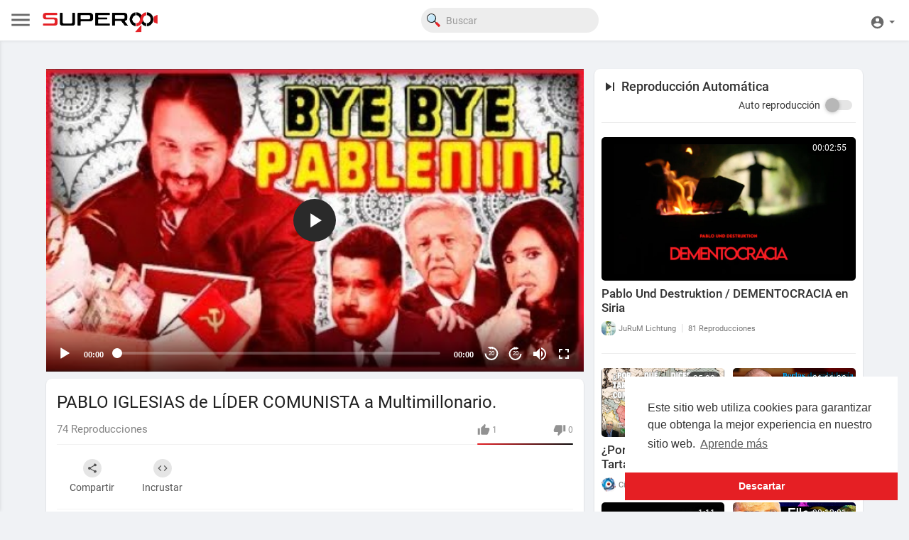

--- FILE ---
content_type: text/html; charset=UTF-8
request_url: https://superocho.org/watch/cPidMAPLTQzUsrs
body_size: 53770
content:
<!DOCTYPE html>
<html id="html" lang="es">

<head>
    <meta charset="UTF-8">
    <title>PABLO IGLESIAS de LÍDER COMUNISTA a Multimillonario.</title>
    <meta name="title" content="PABLO IGLESIAS de LÍDER COMUNISTA a Multimillonario.">
    <meta name="description" content="Video de 2021 || ⭕APOYANOS via PATREON https://www.patreon.com/nicolasmoras  🪙 Via Bitcoin: 1C4MX9hmmaLWjhqpvhUi8D9KBYacvt8A7q  🇦🇷  DESDE ARGENTINA: Apoyanos con Mercado Pago (En Pesos: Tarjetas de Crédito, Débito, Efect">
    <meta name="keywords" content="liberal,liberalismo,libertario,periodismo,noticias,investigacion,informe,informacion,reportaje,politica,filosofia,entrevista,documental,anarcocapitalismo,etica,justicia,ideas,pensamiento,sociedad,cultura,internacional,economia,analisis,nicolas moras,Nicolás Morás,Nicolas Moras,elite,documentales,secretos,vaticano,estados unidos,mexico,argentina,papa francisco,colombia,españa,negocios,finanzas,secreto,biografias,abogado,credito,china,crisis,dolar,dinero,actualidad,gobierno,conferencia,liberal,liberalismo,libertario,periodismo,noticias,investigacion,informe,informacion,reportaje,politica,filosofia,entrevista,documental,anarcocapitalismo,etica,justicia,ideas,pensamiento,sociedad,cultura,internacional,economia,analisis,nicolas moras,Nicolás Morás,Nicolas Moras,elite,documentales,secretos,vaticano,estados unidos,mexico,argentina,papa francisco,colombia,españa,negocios,finanzas,secreto,biografias,abogado,credito,china,crisis,dolar,dinero,actualidad,gobierno,conferencia,otros,nwo,agenda,2030,marxismo,comunismo">
    <meta name="viewport" content="width=device-width, initial-scale=1, maximum-scale=1">
        <meta property="fb:app_id" content="1643990952546825" />
    <meta name="format-detection" content="telephone=no" />
    <meta name="apple-mobile-web-app-capable" content="yes" />
            <link rel="canonical" href="https://superocho.org/watch/cPidMAPLTQzUsrs" />
        <!-- Twitter Card data -->
<meta name="twitter:card" content="summary">
<meta name="twitter:site" content="@publisher_handle">
<meta name="twitter:title" content="PABLO IGLESIAS de LÍDER COMUNISTA a Multimillonario.">
<meta name="twitter:description" content="Video de 2021 || ⭕APOYANOS via PATREON https://www.patreon.com/nicolasmoras  🪙 Via Bitcoin: 1C4MX9hmmaLWjhqpvhUi8D9KBYacvt8A7q  🇦🇷  DESDE ARGENTINA: Apoyanos con Mercado Pago (En Pesos: Tarjetas de Crédito, Débito, Efect">
<meta name="twitter:creator" content="@author_handle">
<meta name="twitter:image" content="https://i.ytimg.com/vi/MBcwTGx8ceY/hqdefault.jpg">

<!-- Open Graph data -->
<meta property="og:title" content="PABLO IGLESIAS de LÍDER COMUNISTA a Multimillonario." />
<meta property="og:type" content="article" />
<meta property="og:url" content="https://superocho.org/watch/cPidMAPLTQzUsrs" />
<meta property="og:image" content="https://i.ytimg.com/vi/MBcwTGx8ceY/hqdefault.jpg" />
<meta property="og:description" content="Video de 2021 || ⭕APOYANOS via PATREON https://www.patreon.com/nicolasmoras  🪙 Via Bitcoin: 1C4MX9hmmaLWjhqpvhUi8D9KBYacvt8A7q  🇦🇷  DESDE ARGENTINA: Apoyanos con Mercado Pago (En Pesos: Tarjetas de Crédito, Débito, Efect" /> 
<meta name="thumbnail" content="https://i.ytimg.com/vi/MBcwTGx8ceY/hqdefault.jpg" />
<script type="application/ld+json">
{
    "@context": "https://schema.org",
    "@type": "MusicGroup",
    "image": [
        "https://i.ytimg.com/vi/MBcwTGx8ceY/hqdefault.jpg"
    ],
    "name": "PABLO IGLESIAS de LÍDER COMUNISTA a Multimillonario.",
    "subjectOf": {
        "@type": "VideoObject",
        "description": "Video de 2021 || ⭕APOYANOS via PATREON https://www.patreon.com/nicolasmoras  🪙 Via Bitcoin: 1C4MX9hmmaLWjhqpvhUi8D9KBYacvt8A7q  🇦🇷  DESDE ARGENTINA: Apoyanos con Mercado Pago (En Pesos: Tarjetas de Crédito, Débito, Efectivo via Rapipago o Pago Fácil, Transferencia, etcétera): - 1.000 pesos  https://mpago.la/1t1ABuW - 2.000 pesos https://mpago.la/2HxJrkE - 5.000 pesos  https://mpago.la/1QcVriz - 10.000 pesos https://mpago.la/18bAVGn - 50.000 pesos   https://mpago.la/2gNc1ee  #elite #corrupcíon #españa #política #dinero #negocios #propiedades #inversiones #ganancias #mansion #lujo #piscina #secretos #gobierno #mexico",
        "duration": "P56Y22DT27M39S",
        "name": "PABLO IGLESIAS de LÍDER COMUNISTA a Multimillonario.",
        "thumbnail": "https://i.ytimg.com/vi/MBcwTGx8ceY/hqdefault.jpg",
        "uploadDate": "2024-05-14T02:07:32+00:00",
    }
}
</script>
<link rel="alternate" href="https://superocho.org?lang=english" hreflang="en" /><link rel="alternate" href="https://superocho.org?lang=dutch" hreflang="nl" /><link rel="alternate" href="https://superocho.org?lang=french" hreflang="fr" /><link rel="alternate" href="https://superocho.org?lang=german" hreflang="de" /><link rel="alternate" href="https://superocho.org?lang=russian" hreflang="ru" /><link rel="alternate" href="https://superocho.org?lang=spanish" hreflang="es" /><link rel="alternate" href="https://superocho.org?lang=hindi" hreflang="hi" /><link rel="alternate" href="https://superocho.org?lang=portuguese" hreflang="pt" /><link rel="alternate" href="https://superocho.org?lang=italian" hreflang="it" />
    <link rel="stylesheet" href="//cdnjs.cloudflare.com/ajax/libs/timepicker/1.3.5/jquery.timepicker.min.css">
    <link rel="shortcut icon" type="image/png" href="https://superocho.org/themes/default/img/icon.png" />
    <link rel="stylesheet" href="https://superocho.org/themes/default/css/jquery-ui.min.css?version=1.2.0">
    <link rel="stylesheet" href="https://superocho.org/themes/default/css/jquery.tagit.css?version=1.2.0">
    <link rel="stylesheet"
        href="https://superocho.org/themes/default/css/font-awesome-4.7.0/css/font-awesome.min.css?version=1.2.0">
    <link rel="stylesheet" href="https://superocho.org/themes/default/css/twemoji-awesome.css?version=1.2.0">
    <link rel="stylesheet" href="https://superocho.org/themes/default/css/bootstrap-glyphicons.css?version=1.2.0">
    <link rel="stylesheet" href="https://superocho.org/themes/default/css/bootstrap.min.css?version=1.2.0">
    <link rel="stylesheet"
        href="https://superocho.org/themes/default/js/lib/sweetalert2/dist/sweetalert2.min.css?version=1.2.0">
    <link rel="stylesheet"
        href="https://superocho.org/themes/default/js/lib/notifIt/notifIt/css/notifIt.min.css?version=1.2.0">
    <link rel="stylesheet" href="https://superocho.org/themes/default/css/style.css?version=1.2.0" id="style-css">
    <link rel="stylesheet" href="https://superocho.org/themes/default/css/new-style.css?version=1.2.0" id="new-style-css">
        <link rel="stylesheet" href="https://superocho.org/themes/default/css/custom.style.css?version=1.2.0">
    <link href="https://superocho.org/themes/default/css/material.css?version=1.2.0" rel="stylesheet" type="text/css">
    <link href="https://superocho.org/themes/default/css/roboto.css?version=1.2.0" rel="stylesheet">
    <script src="https://superocho.org/themes/default/js/jquery-3.min.js?version=1.2.0"></script>
    <script src="https://superocho.org/themes/default/js/jquery-ui.min.js?version=1.2.0"></script>
    <script type="text/javascript" src="https://superocho.org/themes/default/js/jquery.form.min.js?version=1.2.0"></script>
    <script type="text/javascript" src="https://superocho.org/themes/default/js/tag-it.min.js?version=1.2.0"></script>
        <link rel="stylesheet"
        href="https://superocho.org/themes/default/player/css/mediaelementplayer.min.css?version=1.2.0" />
    <script src="https://superocho.org/themes/default/player/js/mediaelement-and-player.min.js?version=1.2.0"></script>
    <script src="https://superocho.org/themes/default/js/lib/sweetalert2/dist/sweetalert2.js?version=1.2.0"></script>
    <script src="https://superocho.org/themes/default/js/lib/notifIt/notifIt/js/notifIt.min.js?version=1.2.0"></script>
    <link href="https://superocho.org/themes/default/css/bootstrap-toggle.min.css?version=1.2.0" rel="stylesheet">
    <link rel="stylesheet" href="https://superocho.org/themes/default/css/bootstrap-select.min.css?version=1.2.0">
    <script src="https://superocho.org/themes/default/js/bootstrap-select.min.js?version=1.2.0"></script>
    <link rel="stylesheet" href="https://superocho.org/themes/default/css/owl.carousel.min.css?version=1.2.0">
    <script src="https://superocho.org/themes/default/js/owl.carousel.min.js?version=1.2.0"></script>
        <script src="https://superocho.org/themes/default/player/plugins/speed/speed.min.js?version=1.2.0"></script>
    <link rel="stylesheet" href="https://superocho.org/themes/default/player/plugins/speed/speed.min.css?version=1.2.0" />
    <script src="https://superocho.org/themes/default/player/plugins/speed/speed-i18n.js?version=1.2.0"></script>
    <script src="https://superocho.org/themes/default/player/plugins/jump/jump-forward.min.js?version=1.2.0"></script>
    <link rel="stylesheet"
        href="https://superocho.org/themes/default/player/plugins/jump/jump-forward.min.css?version=1.2.0" />
    <script src="https://superocho.org/themes/default/player/plugins/skip/skip-back.min.js?version=1.2.0"></script>
    <script src="https://superocho.org/themes/default/player/plugins/skip/skip-back-i18n.min.js?version=1.2.0"></script>
    <link rel="stylesheet"
        href="https://superocho.org/themes/default/player/plugins/skip/skip-back.min.css?version=1.2.0" />
    <script src="https://superocho.org/themes/default/player/plugins/ads/ads.min.js?version=1.2.0"></script>
    <link rel="stylesheet" href="https://superocho.org/themes/default/player/plugins/ads/ads.min.css?version=1.2.0" />
    <script src="https://superocho.org/themes/default/player/plugins/ads/ads-i18n.js?version=1.2.0"></script>
    <script src="https://superocho.org/themes/default/player/plugins/vast/ads-vast-vpaid.js?version=1.2.0"></script>
    <script src="https://superocho.org/themes/default/player/plugins/quality/quality.min.js?version=1.2.0"></script>
    <link rel="stylesheet"
        href="https://superocho.org/themes/default/player/plugins/quality/quality.min.css?version=1.2.0" />
    <script src="https://superocho.org/themes/default/js/facebook.min.js?version=1.2.0"></script>
    <script src="https://superocho.org/themes/default/js/Fingerprintjs2/fingerprint2.js?version=1.2.0"></script>
    <script src="https://superocho.org/themes/default/js/emoji/emojionearea/dist/emojionearea.js?version=1.2.0"></script>
    <link rel="stylesheet" type="text/css"
        href="https://superocho.org/themes/default/js/emoji/emojionearea/dist/emojionearea.min.css?version=1.2.0" />
    <link rel="stylesheet" href="https://superocho.org/themes/default/css/bootstrap-colorpicker.min.css?version=1.2.0" />
    <script src="https://superocho.org/themes/default/js/bootstrap-colorpicker.min.js?version=1.2.0"></script>
    <script src="https://superocho.org/themes/default/js/v1.js?version=1.2.0"></script>
            <script
        src="https://cdnjs.cloudflare.com/ajax/libs/socket.io/2.0.4/socket.io.js?version=1.2.0"></script>
        <link rel="stylesheet" href="https://superocho.org/themes/default/css/swiper-bundle.min.css?version=1.2.0" />
    <script src="https://superocho.org/themes/default/js/swiper-bundle.min.js?version=1.2.0"></script>
    <script src="https://superocho.org/themes/default/js/plupload.full.min.js?version=1.2.0"></script>
    <script>
        function RunLiveAgora(channelName, DIV_ID, token) {
            var agoraAppId = '';
            var token = token;

            var client = AgoraRTC.createClient({ mode: 'live', codec: 'vp8' });
            client.init(agoraAppId, function () {


                client.setClientRole('audience', function () {
                }, function (e) {
                });

                client.join(token, channelName, 0, function (uid) {
                }, function (err) {
                });
            }, function (err) {
            });

            client.on('stream-added', function (evt) {
                var stream = evt.stream;
                var streamId = stream.getId();

                client.subscribe(stream, function (err) {
                });
            });
            client.on('stream-subscribed', function (evt) {
                var video_id = $('#video-id').val();
                if (!video_id) {
                    return false;
                }
                $('#' + DIV_ID).html('<div class="wow_liv_counter"><span id="live_word_' + video_id + '">Señal Kairos</span> <span id="live_count_' + video_id + '"> 0</span></div><div id="live_post_comments_' + video_id + '" class="wow_liv_comments_feed user-comments"></div>');
                var remoteStream = evt.stream;
                remoteStream.play(DIV_ID);
                $('#player_' + remoteStream.getId()).find('video').css('position', 'relative');
            });
        }
                      var site_url = 'https://superocho.org';
        function PT_Ajax_Requests_File() {
            return site_url + '/';
        }
        function PT_Page_Loading_File() {
            return site_url + '/page_loading.php';
        }
        function OpenShareWindow(url, windowName) {
            newwindow = window.open(url, windowName, 'height=600,width=800');
            if (window.focus) {
                newwindow.focus();
            }
            return false;
        }
        function getCookie(name) {
            var value = "; " + document.cookie;
            var parts = value.split("; " + name + "=");
            if (parts.length == 2) return parts.pop().split(";").shift();
        }
    </script>
    <script src="https://superocho.org/themes/default/js/header.js?version=1.2.0"></script>
        <script src="https://imasdk.googleapis.com/js/sdkloader/ima3.js?version=1.2.0"
        type="text/javascript"></script>
    </head>
<script type="text/javascript">
    window.UpdateChatU = 0;
    $(document).on('click', 'a[data-load]', function (event) {
        if ($('#live_post_id').length > 0) {
            DeleteLive();
            window.location = $(this).attr('href');
            return false;
        }
        $('#bar_loading').show();
        event.preventDefault();
        var url = $(this).attr('data-load');
        if ($('video').length > 0) {
            $('video')[0].pause();
        }
        $.ajax({
            url: PT_Page_Loading_File() + url,
            type: 'GET',
            dataType: 'html'
        })
            .done(function (data_html) {
                if ($(data_html).filter('#json-data').length > 0) {
                    if (typeof (ads_) != 'undefined') {
                        clearInterval(ads_);
                    }

                    data = JSON.parse($(data_html).filter('#json-data').val());

                    (data.page == 'register' ||
                        data.page == 'login' ||
                        data.page == 'shorts' ||
                        data.page == 'latest' ||
                        data.page == 'top' ||
                        data.page == 'trending' ||
                        data.page == 'stock' ||
                        data.page == 'upload-video' ||
                        data.page == 'import-video' ||
                        data.page == 'messages') ? $('#header_ad_').addClass('hidden') : $('#header_ad_').removeClass('hidden');

                    (data.page == 'home') ? $('#home_menu_').addClass('active') : $('#home_menu_').removeClass('active');
                    (data.page == 'history') ? $('#history_menu_').addClass('active') : $('#history_menu_').removeClass('active');
                    (data.page == 'articles') ? $('#articles_menu_').addClass('active') : $('#articles_menu_').removeClass('active');
                    (data.page == 'latest') ? $('#latest_menu_').addClass('active') : $('#latest_menu_').removeClass('active');
                    (data.page == 'trending') ? $('#trending_menu_').addClass('active') : $('#trending_menu_').removeClass('active');
                    (data.page == 'paid-videos') ? $('#paid_videos_').addClass('active') : $('#paid_videos_').removeClass('active');
                    (data.page == 'top') ? $('#top_menu_').addClass('active') : $('#top_menu_').removeClass('active');
                    (data.page == 'movies') ? $('#movies_menu_').addClass('active') : $('#movies_menu_').removeClass('active');
                    (data.page == 'popular_channels') ? $('#popular_channels_menu_').addClass('active') : $('#popular_channels_menu_').removeClass('active');
                    (data.page == 'stock') ? $('#stock_videos_menu_').addClass('active') : $('#stock_videos_menu_').removeClass('active');


                    window.history.pushState({ state: 'new' }, '', data.url);
                    $('#container_content').html(data_html);
                    $('meta[name=title]').attr('content', data.title);
                    $('meta[name=description]').attr('content', data.description);
                    $('meta[name=keywords]').attr('content', data.keyword);
                    $('title').text(data.title);
                    var main_container_class = 'main-content ';
                    (data.page != 'login') ? main_container_class += ' container ' : main_container_class += ' welcome-page ';
                    if (data.is_movie == true) {
                        $('.toggle-mode').hide();
                        $('.logo-img img').attr('src', 'https://superocho.org/themes/default/img/logo-light.png?cache=123');
                        (data.page == 'watch') ? main_container_class += ' movies-container ' : main_container_class += ' ';
                    }
                    else {
                        if ($('#toggle-mode').prop("checked") === true) {
                            $('.logo-img img').attr('src', 'https://superocho.org/themes/default/img/logo-light.png?cache=123');
                        }
                        else {
                            $('.logo-img img').attr('src', 'https://superocho.org/themes/default/img/logo.png?cache=123');
                        }
                        $('.toggle-mode').show();
                        (data.page == 'watch') ? main_container_class += ' watch-container ' : main_container_class += ' ';
                    }

                    (data.page == 'movie') ? main_container_class += ' movies-container ' : main_container_class += ' ';
                    (data.page == 'go_pro') ? main_container_class += ' p-relative ' : main_container_class += ' ';
                    (data.page == 'home') ? main_container_class += ' home-container ' : main_container_class += ' ';
                    $('#main-container').attr('class', main_container_class);

                    (data.page == 'watch') ? $('#header_change_2').attr('class', 'container watch-container') : $('#header_change_2').attr('class', 'container');
                    (data.page == 'watch') ? $('#header_change_3').attr('class', 'container watch-container') : $('#header_change_3').attr('class', 'container');
                }
                else {
                    window.location.href = site_url + '/login';
                }
            })
            .fail(function () {
                if (typeof (getCookie('user_id')) == 'undefined') {
                    window.location.href = site_url + '/login';
                }
                else {
                    window.location.href = site_url + '/404';
                }
            })
            .always(function () {
                window.scrollTo(0, 0);
                $('#bar_loading').delay(300).fadeOut(300);
                $(".video-player").hover(
                    function (e) {
                        $('.watermark').css('display', 'block');
                    },
                    function (e) {
                        setTimeout(function () {
                            if ($('.video-player:hover').length == 0) {
                                $('.watermark').css('display', 'none');
                            }
                        }, 1000);
                    }
                );
            });

    });
    function load_more_sub() {
        var id = $('.subscribers_').last().attr('data_subscriber_id');
        var user_id = '{{ME id}}';
        $.post(PT_Ajax_Requests_File() + 'aj/user/get_more_subscribers_', { id: id, user_id: user_id }, function (data, textStatus, xhr) {
            if (data.status == 200) {
                if (data.html != '') {
                    $('.user_subscribers_').append(data.html);
                }
                else {
                    $('#user_subscribers__load').html("<svg xmlns='http://www.w3.org/2000/svg' viewBox='0 0 24 24'><path fill='currentColor' d='M12,2A10,10 0 0,0 2,12A10,10 0 0,0 12,22A10,10 0 0,0 22,12A10,10 0 0,0 12,2M17,13H7V11H17V13Z' /></svg> No hay mas suscripciones");
                }

            }

        });
    }
</script>

<body itemscope itemtype="http://schema.org/Organization" id="pt-body">
        <div id="pop_up_18" class="modal matdialog et_plus" data-backdrop="static" data-keyboard="false">
        <div class="modal-dialog">
            <div class="modal-content">
                <div class="modal-body">
                    <svg xmlns="http://www.w3.org/2000/svg" xmlns:xlink="http://www.w3.org/1999/xlink"
                        viewBox="0 0 328.863 328.863" height="120" width="120" xml:space="preserve">
                        <g id="_x34_4-18Plus_movie">
                            <g>
                                <path fill="currentColor"
                                    d="M104.032,220.434V131.15H83.392V108.27h49.121v112.164H104.032z" />
                            </g>
                            <g>
                                <path fill="currentColor"
                                    d="M239.552,137.23c0,9.76-5.28,18.4-14.08,23.201c12.319,5.119,20,15.84,20,28.32c0,20.16-17.921,32.961-45.921,32.961 c-28.001,0-45.921-12.641-45.921-32.48c0-12.801,8.32-23.682,21.28-28.801c-9.44-5.281-15.52-14.24-15.52-24 c0-17.922,15.681-29.281,40.001-29.281C224.031,107.15,239.552,118.83,239.552,137.23z M180.51,186.352 c0,9.441,6.721,14.721,19.041,14.721c12.32,0,19.2-5.119,19.2-14.721c0-9.279-6.88-14.561-19.2-14.561 C187.23,171.791,180.51,177.072,180.51,186.352z M183.391,138.83c0,8.002,5.76,12.48,16.16,12.48c10.4,0,16.16-4.479,16.16-12.48 c0-8.318-5.76-12.959-16.16-12.959C189.15,125.871,183.391,130.512,183.391,138.83z" />
                            </g>
                            <g>
                                <path fill="currentColor"
                                    d="M292.864,120.932c4.735,13.975,7.137,28.592,7.137,43.5c0,74.752-60.816,135.568-135.569,135.568 S28.862,239.184,28.862,164.432c0-74.754,60.816-135.568,135.569-135.568c14.91,0,29.527,2.4,43.5,7.137V5.832 C193.817,1.963,179.24,0,164.432,0C73.765,0,0.001,73.764,0.001,164.432s73.764,164.432,164.431,164.432 S328.862,255.1,328.862,164.432c0-14.807-1.962-29.385-5.831-43.5H292.864z" />
                            </g>
                            <g>
                                <polygon fill="currentColor"
                                    points="284.659,44.111 284.659,12.582 261.987,12.582 261.987,44.111 230.647,44.111 230.647,66.781 261.987,66.781 261.987,98.309 284.659,98.309 284.659,66.781 316.186,66.781 316.186,44.111 " />
                            </g>
                        </g>
                    </svg>
                    <h4>Tenga en cuenta que si es menor de edad no podrá acceder a este sitio</h4>
                    <p>¿Eres mayor de edad?</p>
                </div>
                <div class="modal-footer">
                    <button class="btn btn-success matbtn" id="pop_up_18_yes">Sí</button>
                    <button class="btn matbtn" id="pop_up_18_no">No</button>
                </div>
            </div>
        </div>
    </div>
    <a href="" id="link_redirect_to_page" data-load=""></a>
    <div id="bar_loading"></div>
        <input type="hidden" class="main_session" value="0d5939f59b1618fb370ec03d248d94dd53136bec">
            <header>
        <nav class="navbar navbar-findcond navbar-fixed-top header-layout">
	<div class="pt_main_hdr" id="header_change">
		<div class="navbar-header">
						<!--  CR: Se agrego menu desplegable Izquierdo. | DES: NetoQuintana -->
			<ul class="nav navbar-nav outer">
				<li class="wrapper">
					<div id="open_slide" class="pt_opn_sid_menu">
						<svg xmlns="http://www.w3.org/2000/svg" width="34" height="34" viewBox="0 0 24 24">
							<path fill="currentColor" d="M3,6H21V8H3V6M3,11H21V13H3V11M3,16H21V18H3V16Z" />
						</svg>
					</div>
				</li>
			</ul>
						<a class="navbar-brand- logo-img" href="https://superocho.org/" itemprop="url">
								<img itemprop="logo"
					src="https://superocho.org/themes/default/img/logo.png?cache=123"
					alt="Superocho">
							</a>
			<!--  CR: Se sacaron las secciones de la parte superior y se llevo a menu siderbar izquierdo. | DES: NetoQuintana -->

			<!-- 			<ul class="nav navbar-nav sec_lay_hdr">
				<li class="pt_hide-from-mobile " id="latest_menu_" tooltip="Nuevos" flow="down">
					<a href="https://superocho.org/videos/latest" data-load="?link1=videos&page=latest">
						<svg xmlns="http://www.w3.org/2000/svg" width="24" height="24" viewBox="0 0 24 24"><path fill="currentColor" d="M3 6c-.55 0-1 .45-1 1v13c0 1.1.9 2 2 2h13c.55 0 1-.45 1-1s-.45-1-1-1H5c-.55 0-1-.45-1-1V7c0-.55-.45-1-1-1zm17-4H8c-1.1 0-2 .9-2 2v12c0 1.1.9 2 2 2h12c1.1 0 2-.9 2-2V4c0-1.1-.9-2-2-2zm-8 12.5v-9l5.47 4.1c.27.2.27.6 0 .8L12 14.5z"/></svg>
				    </a>
				</li>
				<li class="pt_hide-from-mobile " id="top_menu_" tooltip="Top" flow="down">
					<a href="https://superocho.org/videos/top" data-load="?link1=videos&page=top">
						<svg xmlns="http://www.w3.org/2000/svg" width="24" height="24" viewBox="0 0 24 24"><path fill="currentColor" d="M6.4 9.2h.2c.77 0 1.4.63 1.4 1.4v7c0 .77-.63 1.4-1.4 1.4h-.2c-.77 0-1.4-.63-1.4-1.4v-7c0-.77.63-1.4 1.4-1.4zM12 5c.77 0 1.4.63 1.4 1.4v11.2c0 .77-.63 1.4-1.4 1.4-.77 0-1.4-.63-1.4-1.4V6.4c0-.77.63-1.4 1.4-1.4zm5.6 8c.77 0 1.4.63 1.4 1.4v3.2c0 .77-.63 1.4-1.4 1.4-.77 0-1.4-.63-1.4-1.4v-3.2c0-.77.63-1.4 1.4-1.4z"/></svg>
				    </a>
				</li>
				<li class="pt_hide-from-mobile " id="trending_menu_" tooltip="Tendencias" flow="down">
					<a href="https://superocho.org/videos/trending" data-load="?link1=videos&page=trending">
						<svg xmlns="http://www.w3.org/2000/svg" width="24" height="24" viewBox="0 0 24 24"><path fill="currentColor" d="M16.85 6.85l1.44 1.44-4.88 4.88-3.29-3.29c-.39-.39-1.02-.39-1.41 0l-6 6.01c-.39.39-.39 1.02 0 1.41.39.39 1.02.39 1.41 0L9.41 12l3.29 3.29c.39.39 1.02.39 1.41 0l5.59-5.58 1.44 1.44c.31.31.85.09.85-.35V6.5c.01-.28-.21-.5-.49-.5h-4.29c-.45 0-.67.54-.36.85z"/></svg>
				    </a>
				</li>
								<li class="hide-from-mobile " id="articles_menu_" tooltip="Libros" flow="down">
					<a href="https://superocho.org/articles" data-load="?link1=articles">
						<svg xmlns="http://www.w3.org/2000/svg" width="24" height="24" viewBox="0 0 24 24"><path fill="currentColor" d="M20,11H4V8H20M20,15H13V13H20M20,19H13V17H20M11,19H4V13H11M20.33,4.67L18.67,3L17,4.67L15.33,3L13.67,4.67L12,3L10.33,4.67L8.67,3L7,4.67L5.33,3L3.67,4.67L2,3V19A2,2 0 0,0 4,21H20A2,2 0 0,0 22,19V3L20.33,4.67Z"/></svg>
				    </a>
				</li>
												<li class="hide-from-mobile " id="movies_menu_" tooltip="Películas" flow="down">
					<a href="https://superocho.org/movies" data-load="?link1=movies">
						<svg xmlns="http://www.w3.org/2000/svg" width="24" height="24" viewBox="0 0 24 24"><path fill="currentColor" d="M18 4v1h-2V4c0-.55-.45-1-1-1H9c-.55 0-1 .45-1 1v1H6V4c0-.55-.45-1-1-1s-1 .45-1 1v16c0 .55.45 1 1 1s1-.45 1-1v-1h2v1c0 .55.45 1 1 1h6c.55 0 1-.45 1-1v-1h2v1c0 .55.45 1 1 1s1-.45 1-1V4c0-.55-.45-1-1-1s-1 .45-1 1zM8 17H6v-2h2v2zm0-4H6v-2h2v2zm0-4H6V7h2v2zm10 8h-2v-2h2v2zm0-4h-2v-2h2v2zm0-4h-2V7h2v2z"/></svg>
				    </a>
				</li>
												<li class="hide-from-mobile " id="popular_channels_menu_" tooltip="Canales" flow="down">
					<a href="https://superocho.org/popular_channels" data-load="?link1=popular_channels">
						<svg xmlns="http://www.w3.org/2000/svg" width="24" height="24" viewBox="0 0 24 24"><path fill="currentColor" d="M8 19h8c.55 0 1-.45 1-1V5c0-.55-.45-1-1-1H8c-.55 0-1 .45-1 1v13c0 .55.45 1 1 1zm-5-2h2c.55 0 1-.45 1-1V7c0-.55-.45-1-1-1H3c-.55 0-1 .45-1 1v9c0 .55.45 1 1 1zM18 7v9c0 .55.45 1 1 1h2c.55 0 1-.45 1-1V7c0-.55-.45-1-1-1h-2c-.55 0-1 .45-1 1z"/></svg>
				    </a>
				</li>
																<li class="hide-from-mobile " id="stock_videos_menu_" tooltip="Cortos" flow="down">
					<a href="https://superocho.org/shorts" data-load="?link1=shorts&id=">
						<svg version="1.1" xmlns="http://www.w3.org/2000/svg" xmlns:xlink="http://www.w3.org/1999/xlink" x="0px" y="0px" viewBox="0 0 168.071 168.071" xml:space="preserve"> <g> <g> <path opacity="0.5" style="fill: currentColor;" d="M154.932,91.819L42.473,27.483c-2.219-1.26-4.93-1.26-7.121-0.027 c-2.219,1.233-3.588,3.533-3.615,6.026L31.08,161.059c0,0,0,0,0,0.027c0,2.465,1.369,4.766,3.533,6.026 c1.123,0.63,2.355,0.959,3.615,0.959c1.205,0,2.438-0.301,3.533-0.931l113.116-63.214c2.219-1.26,3.588-3.533,3.588-6.053 c0,0,0,0,0-0.027C158.465,95.38,157.123,93.079,154.932,91.819z"></path> <g id="XMLID_15_"> <g> <path style="fill:currentColor;" d="M79.952,44.888L79.952,44.888c3.273-3.273,2.539-8.762-1.479-11.06l-7.288-4.171 c-2.75-1.572-6.212-1.109-8.452,1.128l0,0c-3.273,3.273-2.539,8.762,1.479,11.06l7.291,4.169 C74.25,47.589,77.712,47.126,79.952,44.888z"></path> <path style="fill:currentColor;" d="M133.459,65.285L99.103,45.631c-2.75-1.572-6.209-1.109-8.449,1.128l0,0 c-3.273,3.273-2.539,8.759,1.479,11.057l23.497,13.44L23.931,122.5l0.52-103.393l19.172,10.964 c2.722,1.558,6.152,1.098,8.367-1.12l0.104-0.104c3.24-3.24,2.514-8.674-1.463-10.95L21,0.948 c-2.219-1.26-4.93-1.26-7.121-0.027c-2.219,1.233-3.588,3.533-3.615,6.026L9.607,134.524c0,0,0,0,0,0.027 c0,2.465,1.369,4.766,3.533,6.026c1.123,0.63,2.355,0.959,3.615,0.959c1.205,0,2.438-0.301,3.533-0.931l113.116-63.214 c2.219-1.26,3.588-3.533,3.588-6.053c0,0,0,0,0-0.027C136.992,68.845,135.65,66.545,133.459,65.285z"></path> </g> </g> </g> </g></svg>
				    </a>
				</li>
							</ul>
			 -->
			
			<form class="navbar-form navbar-left search-header" role="search" action="https://superocho.org/search" method="GET">
                <div class="form-group">
                    <input type="text" class="form-control" id="search-bar" name="keyword" placeholder="Buscar" autocomplete="off" value=""> 
                    					<svg id="ee70410c-9797-4133-9e66-37211dc89de3" data-name="f421d719-5c5a-4bf5-b13e-324ed9d5b3f7" xmlns="http://www.w3.org/2000/svg" width="14.48" height="14.47" viewBox="0 0 14.48 14.47" class="feather feather-search" onclick="javascript:$('.search-header input').focus();">
						<g>
						  <path d="M10.64,11.07l.29-.27a.45.45,0,0,1,.66,0l3.28,3.27a1.82,1.82,0,0,1,.15.23v.2a1,1,0,0,1-.26.37l-.9.9a1.6,1.6,0,0,1-.37.31h-.28a1.48,1.48,0,0,1-.36-.3L9.78,12.72a.48.48,0,0,1,0-.78l.17-.17L10,11.7Q10.34,11.4,10.64,11.07Z" transform="translate(-0.54 -1.61)" style="fill: #e42428"/>
						  <path d="M4.19,11.36a3.17,3.17,0,0,1-.78-.28,4.82,4.82,0,0,1-2.63-3,4.82,4.82,0,0,1,.73-4.4,4.77,4.77,0,0,1,3-1.94,4.78,4.78,0,0,1,3.87.82,4.83,4.83,0,0,1,1.64,2l0,.1c-.29-.08-.4,0-.35.33A4.84,4.84,0,0,1,9.8,6.31a5.75,5.75,0,0,1-.27,1.23s0,.11-.08.12v0a4,4,0,0,0-.32-2.9,3.56,3.56,0,0,0-1-1.2l0,0,0,0a2.42,2.42,0,0,0-.36-.27A4,4,0,0,0,4,2.82,3.94,3.94,0,0,0,1.74,5.09a4,4,0,0,0-.11,2.67,3.67,3.67,0,0,0,.83,1.49,4,4,0,0,0,2.26,1.32,4.13,4.13,0,0,0,1.85-.05.06.06,0,0,1-.05.05,4.52,4.52,0,0,1-1.36.28H4.39a.25.25,0,0,0-.27.21C4.08,11.18,4.16,11.26,4.19,11.36Z" transform="translate(-0.54 -1.61)" style="fill: #2c2c2c"/>
						  <path d="M9.45,7.66c.07,0,.07-.08.08-.12A5.75,5.75,0,0,0,9.8,6.31a4.84,4.84,0,0,0-.08-1.37c-.05-.31.06-.41.35-.33a3.12,3.12,0,0,1,.33,1A4.92,4.92,0,0,1,10,8.84a6.84,6.84,0,0,1-.37.65.13.13,0,0,0-.07.06,5.4,5.4,0,0,1-.73.78,1.52,1.52,0,0,0-.35.32c-.36.18-.7.41-1.08.56a5,5,0,0,1-3.12.17l0,0c0-.1-.11-.18-.07-.3a.25.25,0,0,1,.27-.21h.77a4.52,4.52,0,0,0,1.36-.28.06.06,0,0,0,.05-.05,1.13,1.13,0,0,0,.24-.08A4.59,4.59,0,0,0,9.45,7.66Z" transform="translate(-0.54 -1.61)" style="fill: #101010"/>
						  <path d="M8.43,10.65a1.52,1.52,0,0,1,.35-.32,5.4,5.4,0,0,0,.73-.78.13.13,0,0,1,.07-.06.74.74,0,0,0,.23.74l.83.84q-.3.33-.63.63l-.84-.83A.72.72,0,0,0,8.43,10.65Z" transform="translate(-0.54 -1.61)" style="fill: #2c2c2c"/>
						  <path d="M2.46,9.25a3.67,3.67,0,0,1-.83-1.49,4,4,0,0,1,.11-2.67A3.94,3.94,0,0,1,4,2.82a4,4,0,0,1,3.72.35,2.42,2.42,0,0,1,.36.27l0,0,0,0c0,.08,0,.13.07.18a3.94,3.94,0,0,1,.63,1.87,4.11,4.11,0,0,1-.24,1.74A4.05,4.05,0,0,1,4.32,9.92,4,4,0,0,1,2.78,9.4C2.68,9.35,2.59,9.24,2.46,9.25Zm3-6.06a5.52,5.52,0,0,0-.55.07A3.4,3.4,0,0,0,2.25,5.7a3.57,3.57,0,0,0-.12.86.23.23,0,0,0,.23.25c.14,0,.21-.09.22-.25a3.06,3.06,0,0,1,.21-1A2.94,2.94,0,0,1,3.7,4.29a3,3,0,0,1,1.81-.65.22.22,0,0,0,.24-.25C5.73,3.27,5.61,3.19,5.43,3.19Z" transform="translate(-0.54 -1.61)" style="fill: #c6e9fa"/>
						  <path d="M2.46,9.25c.13,0,.22.1.32.15a4.09,4.09,0,0,0,4,.07A4.07,4.07,0,0,0,8.64,7.31a4.11,4.11,0,0,0,.24-1.74A3.94,3.94,0,0,0,8.25,3.7c0-.05-.09-.1-.07-.18a3.56,3.56,0,0,1,1,1.2,4,4,0,0,1,.32,2.9v0a4.59,4.59,0,0,1-2.64,2.78,1.13,1.13,0,0,1-.24.08,4.13,4.13,0,0,1-1.85.05A4,4,0,0,1,2.46,9.25Z" transform="translate(-0.54 -1.61)" style="fill: #aadff8"/>
						  <path d="M8.13,3.47l0,0Z" transform="translate(-0.54 -1.61)" style="fill: #aadff8"/>
						  <path d="M5.43,3.19c.18,0,.3.08.32.2a.22.22,0,0,1-.24.25,3,3,0,0,0-1.81.65,2.94,2.94,0,0,0-.91,1.23,3.06,3.06,0,0,0-.21,1c0,.16-.08.25-.22.25a.23.23,0,0,1-.23-.25,3.57,3.57,0,0,1,.12-.86A3.4,3.4,0,0,1,4.88,3.26,5.52,5.52,0,0,1,5.43,3.19Z" transform="translate(-0.54 -1.61)" style="fill: #fefefe"/>
						</g>
					  </svg>
					<!-- <svg xmlns="http://www.w3.org/2000/svg" width="24" height="24" viewBox="0 0 24 24" fill="none" stroke="currentColor" stroke-width="2" stroke-linecap="round" stroke-linejoin="round" class="feather feather-search" onclick="javascript:$('.search-header input').focus();"><circle cx="11" cy="11" r="8"></circle><line x1="21" y1="21" x2="16.65" y2="16.65"></line></svg> -->
                </div>
                <div class="search-dropdown hidden"></div>
            </form>
		</div>
		<ul class="nav navbar-nav navbar-right">
						<li class="show-in-mobile pull-left top-header">
				<a href="#" class="search-icon"><svg xmlns="http://www.w3.org/2000/svg" width="24" height="24" viewBox="0 0 24 24"><path fill="currentColor" d="M9.5,3A6.5,6.5 0 0,1 16,9.5C16,11.11 15.41,12.59 14.44,13.73L14.71,14H15.5L20.5,19L19,20.5L14,15.5V14.71L13.73,14.44C12.59,15.41 11.11,16 9.5,16A6.5,6.5 0 0,1 3,9.5A6.5,6.5 0 0,1 9.5,3M9.5,5C7,5 5,7 5,9.5C5,12 7,14 9.5,14C12,14 14,12 14,9.5C14,7 12,5 9.5,5Z" /></svg> </a>
			</li>
						<li class="dropdown hide-from-mobile top-header profile-nav">
	<a href="#" class="dropdown-toggle" data-toggle="dropdown" role="button" aria-expanded="false">
		<svg xmlns="http://www.w3.org/2000/svg" width="24" height="24" viewBox="0 0 24 24"><path fill="currentColor" d="M12,19.2C9.5,19.2 7.29,17.92 6,16C6.03,14 10,12.9 12,12.9C14,12.9 17.97,14 18,16C16.71,17.92 14.5,19.2 12,19.2M12,5A3,3 0 0,1 15,8A3,3 0 0,1 12,11A3,3 0 0,1 9,8A3,3 0 0,1 12,5M12,2A10,10 0 0,0 2,12A10,10 0 0,0 12,22A10,10 0 0,0 22,12C22,6.47 17.5,2 12,2Z" /></svg> <span class="caret"></span>
	</a>
	<ul class="dropdown-menu" role="menu">
		<li><a href="https://superocho.org/login">Conectarse</a></li>
				<li>
			<a href="https://superocho.org/register">Registrarse</a>
		</li>
							<li class="divider"></li>
			<li class="toggle-mode top-header">
				<label class="switch">
					Modo
					<input type="checkbox"  id="toggle-mode">
					<span class="slider round">
						<svg fill="#009da0" height="24" viewBox="0 0 24 24" width="24" xmlns="http://www.w3.org/2000/svg" class="feather feather-bulb" style="margin: 0px 0 0 1px;"><path d="M12,6A6,6 0 0,1 18,12C18,14.22 16.79,16.16 15,17.2V19A1,1 0 0,1 14,20H10A1,1 0 0,1 9,19V17.2C7.21,16.16 6,14.22 6,12A6,6 0 0,1 12,6M14,21V22A1,1 0 0,1 13,23H11A1,1 0 0,1 10,22V21H14M20,11H23V13H20V11M1,11H4V13H1V11M13,1V4H11V1H13M4.92,3.5L7.05,5.64L5.63,7.05L3.5,4.93L4.92,3.5M16.95,5.63L19.07,3.5L20.5,4.93L18.37,7.05L16.95,5.63Z" /></svg>
					</span>
				</label>
			</li>
		   </ul>
</li>
		</ul>
	</div>
</nav>

<nav class="navbar navbar-findcond navbar-fixed-top header-layout hidden search-bar">
	<div class="navbar-header">
		<form class="search-header-mobile" role="search" action="https://superocho.org/search" method="GET">
			<div class="form-group">
				<input type="text" class="form-control" id="search-bar-mobile" name="keyword" placeholder="Buscar" autocomplete="off" value=""> 
			</div>
			<div class="search-dropdown hidden"></div>
		</form>
	</div>
</nav>


<script>
$('.search-icon').on('click', function(event) {
	event.preventDefault();
	$('.search-bar').toggleClass('hidden');
});

$('#open_slide').on('click', function(event) {
	event.preventDefault();
	$('body').toggleClass('side_open');
});

$('#search-bar').keyup(function(event) {
	var search_value = $(this).val();
	var search_dropdown = $('.search-dropdown');
	if (search_value == '') {
		search_dropdown.addClass('hidden');
		search_dropdown.empty();
		return false;
	} else {
		search_dropdown.removeClass('hidden');
	}
    $.post('https://superocho.org/aj/search', {search_value: search_value}, function(data, textStatus, xhr) {
    	if (data.status == 200) {
    		search_dropdown.html(data.html);
    	} else {
	       search_dropdown.addClass('hidden');
		   search_dropdown.empty();
		   return false;
    	}
    });
});

jQuery(document).click(function(event){
    if (!(jQuery(event.target).closest(".search-dropdown").length)) {
        jQuery('.search-dropdown').addClass('hidden');
    }
});

jQuery(document).click(function(event){
    if (!(jQuery(event.target).closest("#open_slide, .yp_side_drawer").length)) {
        jQuery('body').removeClass('side_open')
    }
});
</script>
        <div class="clear"></div>
    </header>
            <div id="main-container"
        class="container watch-container    main-content"
        >
                        <div class="ads-placment" id="header_ad_">
        </div>
                <div class="announcement-renderer">
            
        </div>
                <div id="container_content">
            <input type="hidden" name="video_id_tk" id="video_id_tk" value="cPidMAPLTQzUsrs"> <!--S8-->
<input type="hidden" name="video_state" id="video_state" value="0"> <!--S8-->
<script type="text/javascript">
   function PT_CountVideo(){
      var video_id = $("#video_id_tk").val();
      var video_state = $("#video_state").val();
      if(video_state == "0"){
          $.ajax({
            url : PT_Ajax_Requests_File() + 'aj/view-video/' + video_id,
            type : 'GET',
            dataType : 'json',
            success : function(json) {
              if(json.result == true){
                $("#video_state").val("1");
              }
            },
            error : function(xhr, status) {
              console.log('Disculpe, existió un problema');
            }
          });
      }
   }
</script>
<div class="top-video video-player-page">
   <div class="row">
      <div id="background" class="hidden"></div>
      <div class="">
         <div class="col-md-8 player-video " style="margin-top: 0 !important">
                                                                                                <div class="video-player pt_video_player " id="post_live_video_41528">
                                                            <div class="watermark">
                  <a href="https://superocho.org"><img src="https://superocho.org/upload/Marca-de-Agua-S8.png" alt='watermark logo'></a>
               </div>
                                                            <video id="my-video"  controls    style="width:100%; height:100%;position: relative;" poster="https://i.ytimg.com/vi/MBcwTGx8ceY/hqdefault.jpg"  autoplay playsinline>
                                                                                                                                                                  <source src="https://www.youtube.com/watch?v=MBcwTGx8ceY" type="video/youtube" data-quality="HD" title='HD' label='HD' res='360'>
                                    Your browser does not support HTML5 video.
                  <!-- //src="http://www.youtube.com/watch?v=nOEw9iiopwI" type="video/youtube" -->
               </video>
                                             <div class="icons hidden">
                  <span class="expend-player"><i class="fa fa-expand fa-fw"></i></span>
               </div>
                                             
                           </div>
                                                                                    <div class="clear"></div>
         </div>
                  <div class="col-md-4 no-padding-left pull-right desktop">
                        <div class="content pt_shadow">
               <div class="ads-placment"></div>
                              <div class="next-video">
                  <div class="next-text pull-left pt_mn_wtch_nxttxt">
                     <h4>
                        <svg xmlns="http://www.w3.org/2000/svg" width="24" height="24" viewBox="0 0 24 24">
                           <path fill="currentColor" d="M16,18H18V6H16M6,18L14.5,12L6,6V18Z" />
                        </svg>
                        Reproducción Automática
                     </h4>
                  </div>
                  <div class="pt_mn_wtch_switch pull-right">
                     <input id="autoplay" type="checkbox"  class="tgl autoplay-video">
                     <label class="tgl-btn" for="autoplay">Auto reproducción</label>
                  </div>
                  <div class="clear"></div>
               </div>
               <div class="videos-list pt_mn_wtch_rlts_prnt pt_mn_wtch_upnxt_prnt" id="next-video">
                  <div class="video-wrapper top-video-wrapper pt_video_side_vids pt_pt_mn_wtch_rltvids" data-sidebar-video="44031">
	<div class="video-thumb">
		<a href="https://superocho.org/watch/oxw7r5bMvdzQjQP" data-load="?link1=watch&id=oxw7r5bMvdzQjQP">
			<img src="https://i.ytimg.com/vi/UAr1sKL4Tys/maxresdefault.jpg" alt="Pablo Und Destruktion / DEMENTOCRACIA en Siria">
			<div class="play_hover_btn" onmouseenter="show_gif(this,'')" onmouseleave="hide_gif(this)">
				<svg xmlns="http://www.w3.org/2000/svg" width="24" height="24" viewBox="0 0 24 24" fill="none" stroke="currentColor" stroke-width="2" stroke-linecap="round" stroke-linejoin="round" class="feather feather-play-circle"><circle cx="12" cy="12" r="10"></circle><polygon points="10 8 16 12 10 16 10 8"></polygon></svg>
	        </div>
			<div class="video-duration">00:02:55</div>
		</a>
	</div>
	<div class="video-title">
		<a href="https://superocho.org/watch/oxw7r5bMvdzQjQP" data-load="?link1=watch&id=oxw7r5bMvdzQjQP">Pablo Und Destruktion / DEMENTOCRACIA en Siria</a>
	</div>
	<div class="vid_pub_info">
		<a href="https://superocho.org/@juanruiz" data-load="?link1=timeline&id=juanruiz"><span class="video-publisher"><img src="https://superocho.org/upload/photos/2025/05/cHUvYKy1svyWh37OgFLc_24_c044ba6765cbd5e334b195968b3942aa_image.jpg"> JuRuM Lichtung</span></a>
		<span class="bold">|</span>
		<span class="video-views">81 Reproducciones</span>
	</div>
	<div class="clear"></div>
</div>
               </div>
                                             <hr>
               <div class="videos-list related-videos pt_mn_wtch_rlts_prnt">
                  <div class="video-wrapper top-video-wrapper pt_video_side_vids pt_pt_mn_wtch_rltvids" data-sidebar-video="43937">
	<div class="video-thumb">
		<a href="https://superocho.org/watch/lSF5MGs9wMJh4G1" data-load="?link1=watch&id=lSF5MGs9wMJh4G1">
			<img src="https://superocho.org/upload/photos/2025/01/oWVrH7L2QbkJAalsgJYQ_12_193906187d3d7bba664ff791c658dc95_image.jpg" alt="¿Por qué dices que Tartaria es propaganda comunista?">
			<div class="play_hover_btn" onmouseenter="show_gif(this,'https://superocho.org/upload/videos/2025/01/tWRYwDL2fN3eRO5xSHUn_12_116c5b4db7d2d6a4c30e8988f0055e3babaf096ff3050fd5863b1b8e690a7e_small_video_.gif')" onmouseleave="hide_gif(this)">
				<svg xmlns="http://www.w3.org/2000/svg" width="24" height="24" viewBox="0 0 24 24" fill="none" stroke="currentColor" stroke-width="2" stroke-linecap="round" stroke-linejoin="round" class="feather feather-play-circle"><circle cx="12" cy="12" r="10"></circle><polygon points="10 8 16 12 10 16 10 8"></polygon></svg>
	        </div>
			<div class="video-duration">25:32</div>
		</a>
	</div>
	<div class="video-title">
		<a href="https://superocho.org/watch/lSF5MGs9wMJh4G1" data-load="?link1=watch&id=lSF5MGs9wMJh4G1">¿Por qué dices que Tartaria es propaganda comunista?</a>
	</div>
	<div class="vid_pub_info">
		<a href="https://superocho.org/@CienciayEspiritu" data-load="?link1=timeline&id=CienciayEspiritu"><span class="video-publisher"><img src="https://superocho.org/upload/photos/2022/01/X8AS7qKC5dIxXKXQGV5a_20_5fae935dd53406f6d862a2a60eaa47e3_image.jpeg"> CienciayEspiritu</span></a>
		<span class="bold">|</span>
		<span class="video-views">89 Reproducciones</span>
	</div>
	<div class="clear"></div>
</div><div class="video-wrapper top-video-wrapper pt_video_side_vids pt_pt_mn_wtch_rltvids" data-sidebar-video="43660">
	<div class="video-thumb">
		<a href="https://superocho.org/watch/Rz6Y9WemKljttQN" data-load="?link1=watch&id=Rz6Y9WemKljttQN">
			<img src="https://i.ytimg.com/vi/s7GexoGwh38/maxresdefault.jpg" alt="La Fuerza del Líder es la Bondad - Perlas de Sabiduría [Sesión 12] | Lama Rinchen">
			<div class="play_hover_btn" onmouseenter="show_gif(this,'')" onmouseleave="hide_gif(this)">
				<svg xmlns="http://www.w3.org/2000/svg" width="24" height="24" viewBox="0 0 24 24" fill="none" stroke="currentColor" stroke-width="2" stroke-linecap="round" stroke-linejoin="round" class="feather feather-play-circle"><circle cx="12" cy="12" r="10"></circle><polygon points="10 8 16 12 10 16 10 8"></polygon></svg>
	        </div>
			<div class="video-duration">01:11:38</div>
		</a>
	</div>
	<div class="video-title">
		<a href="https://superocho.org/watch/Rz6Y9WemKljttQN" data-load="?link1=watch&id=Rz6Y9WemKljttQN">La Fuerza del Líder es la Bondad - Perlas de Sabiduría [Sesión 12] | Lama Rinchen</a>
	</div>
	<div class="vid_pub_info">
		<a href="https://superocho.org/@Plenitud" data-load="?link1=timeline&id=Plenitud"><span class="video-publisher"><img src="https://superocho.org/upload/photos/2023/09/6LJbAxRenaF46a4A5dHN_01_e4d8390b005cc3c94322fb7865c50271_image.jpg"> Plenitud</span></a>
		<span class="bold">|</span>
		<span class="video-views">21 Reproducciones</span>
	</div>
	<div class="clear"></div>
</div><div class="video-wrapper top-video-wrapper pt_video_side_vids pt_pt_mn_wtch_rltvids" data-sidebar-video="42712">
	<div class="video-thumb">
		<a href="https://superocho.org/watch/GTmHuLpDLmr5tag" data-load="?link1=watch&id=GTmHuLpDLmr5tag">
			<img src="https://superocho.org/upload/photos/2024/09/cea5ac73ccf9680cfa1ed9637335ec5cd4d70351iHnY5HQDLKmwaEGqALDV.video_thumb_3880_70.jpeg" alt="Mongolia: Rusia será un líder para garantizar la paz.">
			<div class="play_hover_btn" onmouseenter="show_gif(this,'https://superocho.org/upload/videos/2024/09/JZhz97zCxjyMku5JHca2_03_7d5e53bc4af9740661be69d37dddaf4b672d0e8d36ddf8e95dcb493b635cfe_small_video_.gif')" onmouseleave="hide_gif(this)">
				<svg xmlns="http://www.w3.org/2000/svg" width="24" height="24" viewBox="0 0 24 24" fill="none" stroke="currentColor" stroke-width="2" stroke-linecap="round" stroke-linejoin="round" class="feather feather-play-circle"><circle cx="12" cy="12" r="10"></circle><polygon points="10 8 16 12 10 16 10 8"></polygon></svg>
	        </div>
			<div class="video-duration">1:11</div>
		</a>
	</div>
	<div class="video-title">
		<a href="https://superocho.org/watch/GTmHuLpDLmr5tag" data-load="?link1=watch&id=GTmHuLpDLmr5tag">Mongolia: Rusia será un líder para garantizar la paz.</a>
	</div>
	<div class="vid_pub_info">
		<a href="https://superocho.org/@Plenitud" data-load="?link1=timeline&id=Plenitud"><span class="video-publisher"><img src="https://superocho.org/upload/photos/2023/09/6LJbAxRenaF46a4A5dHN_01_e4d8390b005cc3c94322fb7865c50271_image.jpg"> Plenitud</span></a>
		<span class="bold">|</span>
		<span class="video-views">62 Reproducciones</span>
	</div>
	<div class="clear"></div>
</div><div class="video-wrapper top-video-wrapper pt_video_side_vids pt_pt_mn_wtch_rltvids" data-sidebar-video="42526">
	<div class="video-thumb">
		<a href="https://superocho.org/watch/8lnUfTdLQB15Fg6" data-load="?link1=watch&id=8lnUfTdLQB15Fg6">
			<img src="https://i.ytimg.com/vi/p6bPSLJbezY/maxresdefault.jpg" alt="PABLO ya hablaba de los dioses y de su EXISTENCIA REAL - Explica Experto Mauro Biglino en Español">
			<div class="play_hover_btn" onmouseenter="show_gif(this,'')" onmouseleave="hide_gif(this)">
				<svg xmlns="http://www.w3.org/2000/svg" width="24" height="24" viewBox="0 0 24 24" fill="none" stroke="currentColor" stroke-width="2" stroke-linecap="round" stroke-linejoin="round" class="feather feather-play-circle"><circle cx="12" cy="12" r="10"></circle><polygon points="10 8 16 12 10 16 10 8"></polygon></svg>
	        </div>
			<div class="video-duration">00:12:01</div>
		</a>
	</div>
	<div class="video-title">
		<a href="https://superocho.org/watch/8lnUfTdLQB15Fg6" data-load="?link1=watch&id=8lnUfTdLQB15Fg6">PABLO ya hablaba de los dioses y de su EXISTENCIA REAL - Explica Experto Mauro Biglino en Español</a>
	</div>
	<div class="vid_pub_info">
		<a href="https://superocho.org/@Plenitud" data-load="?link1=timeline&id=Plenitud"><span class="video-publisher"><img src="https://superocho.org/upload/photos/2023/09/6LJbAxRenaF46a4A5dHN_01_e4d8390b005cc3c94322fb7865c50271_image.jpg"> Plenitud</span></a>
		<span class="bold">|</span>
		<span class="video-views">80 Reproducciones</span>
	</div>
	<div class="clear"></div>
</div><div class="video-wrapper top-video-wrapper pt_video_side_vids pt_pt_mn_wtch_rltvids" data-sidebar-video="41732">
	<div class="video-thumb">
		<a href="https://superocho.org/watch/VuuDNqCP3uR2NpM" data-load="?link1=watch&id=VuuDNqCP3uR2NpM">
			<img src="https://i.ytimg.com/vi/V7Mz-hdy3UM/maxresdefault.jpg" alt="PEDRO SÁNCHEZ, PABLO IGLESIAS e IRENE MONTERO.">
			<div class="play_hover_btn" onmouseenter="show_gif(this,'')" onmouseleave="hide_gif(this)">
				<svg xmlns="http://www.w3.org/2000/svg" width="24" height="24" viewBox="0 0 24 24" fill="none" stroke="currentColor" stroke-width="2" stroke-linecap="round" stroke-linejoin="round" class="feather feather-play-circle"><circle cx="12" cy="12" r="10"></circle><polygon points="10 8 16 12 10 16 10 8"></polygon></svg>
	        </div>
			<div class="video-duration">00:11:41</div>
		</a>
	</div>
	<div class="video-title">
		<a href="https://superocho.org/watch/VuuDNqCP3uR2NpM" data-load="?link1=watch&id=VuuDNqCP3uR2NpM">PEDRO SÁNCHEZ, PABLO IGLESIAS e IRENE MONTERO.</a>
	</div>
	<div class="vid_pub_info">
		<a href="https://superocho.org/@MGTOWNEWS" data-load="?link1=timeline&id=MGTOWNEWS"><span class="video-publisher"><img src="https://superocho.org/upload/photos/2023/09/ILbo6noEEmEqVlWl9v2r_11_03ca36b6436aad409e12767536555c6f_image.png"> MGTOWNEWS</span></a>
		<span class="bold">|</span>
		<span class="video-views">83 Reproducciones</span>
	</div>
	<div class="clear"></div>
</div><div class="video-wrapper top-video-wrapper pt_video_side_vids pt_pt_mn_wtch_rltvids" data-sidebar-video="41434">
	<div class="video-thumb">
		<a href="https://superocho.org/watch/dictqIsGNoEojTY" data-load="?link1=watch&id=dictqIsGNoEojTY">
			<img src="https://i.ytimg.com/vi/LPiTveq1iS4/maxresdefault.jpg" alt="Emilia y Pablo - Alma Vieja">
			<div class="play_hover_btn" onmouseenter="show_gif(this,'')" onmouseleave="hide_gif(this)">
				<svg xmlns="http://www.w3.org/2000/svg" width="24" height="24" viewBox="0 0 24 24" fill="none" stroke="currentColor" stroke-width="2" stroke-linecap="round" stroke-linejoin="round" class="feather feather-play-circle"><circle cx="12" cy="12" r="10"></circle><polygon points="10 8 16 12 10 16 10 8"></polygon></svg>
	        </div>
			<div class="video-duration">00:02:48</div>
		</a>
	</div>
	<div class="video-title">
		<a href="https://superocho.org/watch/dictqIsGNoEojTY" data-load="?link1=watch&id=dictqIsGNoEojTY">Emilia y Pablo - Alma Vieja</a>
	</div>
	<div class="vid_pub_info">
		<a href="https://superocho.org/@juanruiz" data-load="?link1=timeline&id=juanruiz"><span class="video-publisher"><img src="https://superocho.org/upload/photos/2025/05/cHUvYKy1svyWh37OgFLc_24_c044ba6765cbd5e334b195968b3942aa_image.jpg"> JuRuM Lichtung</span></a>
		<span class="bold">|</span>
		<span class="video-views">46 Reproducciones</span>
	</div>
	<div class="clear"></div>
</div><div class="video-wrapper top-video-wrapper pt_video_side_vids pt_pt_mn_wtch_rltvids" data-sidebar-video="40661">
	<div class="video-thumb">
		<a href="https://superocho.org/watch/KakND1rgk4WuvDa" data-load="?link1=watch&id=KakND1rgk4WuvDa">
			<img src="https://i.ytimg.com/vi/BwCJ8cKl0tk/maxresdefault.jpg" alt="Urgente: Pablo Duggan denunciará penalmente a Javier Milei">
			<div class="play_hover_btn" onmouseenter="show_gif(this,'')" onmouseleave="hide_gif(this)">
				<svg xmlns="http://www.w3.org/2000/svg" width="24" height="24" viewBox="0 0 24 24" fill="none" stroke="currentColor" stroke-width="2" stroke-linecap="round" stroke-linejoin="round" class="feather feather-play-circle"><circle cx="12" cy="12" r="10"></circle><polygon points="10 8 16 12 10 16 10 8"></polygon></svg>
	        </div>
			<div class="video-duration">00:08:34</div>
		</a>
	</div>
	<div class="video-title">
		<a href="https://superocho.org/watch/KakND1rgk4WuvDa" data-load="?link1=watch&id=KakND1rgk4WuvDa">Urgente: Pablo Duggan denunciará penalmente a Javier Milei</a>
	</div>
	<div class="vid_pub_info">
		<a href="https://superocho.org/@Plenitud" data-load="?link1=timeline&id=Plenitud"><span class="video-publisher"><img src="https://superocho.org/upload/photos/2023/09/6LJbAxRenaF46a4A5dHN_01_e4d8390b005cc3c94322fb7865c50271_image.jpg"> Plenitud</span></a>
		<span class="bold">|</span>
		<span class="video-views">51 Reproducciones</span>
	</div>
	<div class="clear"></div>
</div><div class="video-wrapper top-video-wrapper pt_video_side_vids pt_pt_mn_wtch_rltvids" data-sidebar-video="40321">
	<div class="video-thumb">
		<a href="https://superocho.org/watch/xXGkayH5J113y2v" data-load="?link1=watch&id=xXGkayH5J113y2v">
			<img src="https://i.ytimg.com/vi/CV0_cIhC9vU/maxresdefault.jpg" alt="Mauro Biglino, Pablo Ayo | Gesù l&#039;Extraterrestre,">
			<div class="play_hover_btn" onmouseenter="show_gif(this,'')" onmouseleave="hide_gif(this)">
				<svg xmlns="http://www.w3.org/2000/svg" width="24" height="24" viewBox="0 0 24 24" fill="none" stroke="currentColor" stroke-width="2" stroke-linecap="round" stroke-linejoin="round" class="feather feather-play-circle"><circle cx="12" cy="12" r="10"></circle><polygon points="10 8 16 12 10 16 10 8"></polygon></svg>
	        </div>
			<div class="video-duration">00:37:14</div>
		</a>
	</div>
	<div class="video-title">
		<a href="https://superocho.org/watch/xXGkayH5J113y2v" data-load="?link1=watch&id=xXGkayH5J113y2v">Mauro Biglino, Pablo Ayo | Gesù l&#039;Extraterrestre,</a>
	</div>
	<div class="vid_pub_info">
		<a href="https://superocho.org/@Plenitud" data-load="?link1=timeline&id=Plenitud"><span class="video-publisher"><img src="https://superocho.org/upload/photos/2023/09/6LJbAxRenaF46a4A5dHN_01_e4d8390b005cc3c94322fb7865c50271_image.jpg"> Plenitud</span></a>
		<span class="bold">|</span>
		<span class="video-views">43 Reproducciones</span>
	</div>
	<div class="clear"></div>
</div><div class="video-wrapper top-video-wrapper pt_video_side_vids pt_pt_mn_wtch_rltvids" data-sidebar-video="38816">
	<div class="video-thumb">
		<a href="https://superocho.org/watch/ZjK38lhnwBCwsog" data-load="?link1=watch&id=ZjK38lhnwBCwsog">
			<img src="https://i.ytimg.com/vi/GokUO2UM-lU/maxresdefault.jpg" alt="Un negocio multimillonario, oscuro en ocasiones, de la mano del mayor experto español en China">
			<div class="play_hover_btn" onmouseenter="show_gif(this,'')" onmouseleave="hide_gif(this)">
				<svg xmlns="http://www.w3.org/2000/svg" width="24" height="24" viewBox="0 0 24 24" fill="none" stroke="currentColor" stroke-width="2" stroke-linecap="round" stroke-linejoin="round" class="feather feather-play-circle"><circle cx="12" cy="12" r="10"></circle><polygon points="10 8 16 12 10 16 10 8"></polygon></svg>
	        </div>
			<div class="video-duration">01:53:48</div>
		</a>
	</div>
	<div class="video-title">
		<a href="https://superocho.org/watch/ZjK38lhnwBCwsog" data-load="?link1=watch&id=ZjK38lhnwBCwsog">Un negocio multimillonario, oscuro en ocasiones, de la mano del mayor experto español en China</a>
	</div>
	<div class="vid_pub_info">
		<a href="https://superocho.org/@Plenitud" data-load="?link1=timeline&id=Plenitud"><span class="video-publisher"><img src="https://superocho.org/upload/photos/2023/09/6LJbAxRenaF46a4A5dHN_01_e4d8390b005cc3c94322fb7865c50271_image.jpg"> Plenitud</span></a>
		<span class="bold">|</span>
		<span class="video-views">64 Reproducciones</span>
	</div>
	<div class="clear"></div>
</div><div class="video-wrapper top-video-wrapper pt_video_side_vids pt_pt_mn_wtch_rltvids" data-sidebar-video="38717">
	<div class="video-thumb">
		<a href="https://superocho.org/watch/pWbFfrDYT6I5zJn" data-load="?link1=watch&id=pWbFfrDYT6I5zJn">
			<img src="https://i.ytimg.com/vi/EYsBgQt9fkE/maxresdefault.jpg" alt="&quot;Leer un poema&quot;: Pan Jinjing nos comparte poema de Pablo Neruda &quot;Me gustas cuando cal">
			<div class="play_hover_btn" onmouseenter="show_gif(this,'')" onmouseleave="hide_gif(this)">
				<svg xmlns="http://www.w3.org/2000/svg" width="24" height="24" viewBox="0 0 24 24" fill="none" stroke="currentColor" stroke-width="2" stroke-linecap="round" stroke-linejoin="round" class="feather feather-play-circle"><circle cx="12" cy="12" r="10"></circle><polygon points="10 8 16 12 10 16 10 8"></polygon></svg>
	        </div>
			<div class="video-duration">00:01:34</div>
		</a>
	</div>
	<div class="video-title">
		<a href="https://superocho.org/watch/pWbFfrDYT6I5zJn" data-load="?link1=watch&id=pWbFfrDYT6I5zJn">&quot;Leer un poema&quot;: Pan Jinjing nos comparte poema de Pablo Neruda &quot;Me gustas cuando cal</a>
	</div>
	<div class="vid_pub_info">
		<a href="https://superocho.org/@Plenitud" data-load="?link1=timeline&id=Plenitud"><span class="video-publisher"><img src="https://superocho.org/upload/photos/2023/09/6LJbAxRenaF46a4A5dHN_01_e4d8390b005cc3c94322fb7865c50271_image.jpg"> Plenitud</span></a>
		<span class="bold">|</span>
		<span class="video-views">50 Reproducciones</span>
	</div>
	<div class="clear"></div>
</div><div class="video-wrapper top-video-wrapper pt_video_side_vids pt_pt_mn_wtch_rltvids" data-sidebar-video="38110">
	<div class="video-thumb">
		<a href="https://superocho.org/watch/FgQblgJweqQHR9V" data-load="?link1=watch&id=FgQblgJweqQHR9V">
			<img src="https://superocho.org/upload/photos/2023/09/8414a80ae0ae7f43fc9ff38de6752ca77c0c1b10cxAqMcIkgmnowLxCII4X.video_thumb_2933_25.jpeg" alt="IDÉNTICO CIRCO FACINEROSO COMUNISTA.......">
			<div class="play_hover_btn" onmouseenter="show_gif(this,'https://superocho.org/upload/videos/2023/09/EtS9YziGatADT8zOgevx_04_6800daf3fc7c398cf19d51ea49babfaa82ce3a91d88c06f225623865bdad18_small_video_.gif')" onmouseleave="hide_gif(this)">
				<svg xmlns="http://www.w3.org/2000/svg" width="24" height="24" viewBox="0 0 24 24" fill="none" stroke="currentColor" stroke-width="2" stroke-linecap="round" stroke-linejoin="round" class="feather feather-play-circle"><circle cx="12" cy="12" r="10"></circle><polygon points="10 8 16 12 10 16 10 8"></polygon></svg>
	        </div>
			<div class="video-duration">0:45</div>
		</a>
	</div>
	<div class="video-title">
		<a href="https://superocho.org/watch/FgQblgJweqQHR9V" data-load="?link1=watch&id=FgQblgJweqQHR9V">IDÉNTICO CIRCO FACINEROSO COMUNISTA.......</a>
	</div>
	<div class="vid_pub_info">
		<a href="https://superocho.org/@JRMM" data-load="?link1=timeline&id=JRMM"><span class="video-publisher"><img src="https://superocho.org/upload/photos/d-avatar.jpg"> JRMM</span></a>
		<span class="bold">|</span>
		<span class="video-views">106 Reproducciones</span>
	</div>
	<div class="clear"></div>
</div><div class="video-wrapper top-video-wrapper pt_video_side_vids pt_pt_mn_wtch_rltvids" data-sidebar-video="37705">
	<div class="video-thumb">
		<a href="https://superocho.org/watch/vR8pPVR4twGXM5n" data-load="?link1=watch&id=vR8pPVR4twGXM5n">
			<img src="https://i.ytimg.com/vi/SUvABkJZiI8/maxresdefault.jpg" alt="TODO sobre el CONGRESO del partido comunista en China">
			<div class="play_hover_btn" onmouseenter="show_gif(this,'')" onmouseleave="hide_gif(this)">
				<svg xmlns="http://www.w3.org/2000/svg" width="24" height="24" viewBox="0 0 24 24" fill="none" stroke="currentColor" stroke-width="2" stroke-linecap="round" stroke-linejoin="round" class="feather feather-play-circle"><circle cx="12" cy="12" r="10"></circle><polygon points="10 8 16 12 10 16 10 8"></polygon></svg>
	        </div>
			<div class="video-duration">00:28:15</div>
		</a>
	</div>
	<div class="video-title">
		<a href="https://superocho.org/watch/vR8pPVR4twGXM5n" data-load="?link1=watch&id=vR8pPVR4twGXM5n">TODO sobre el CONGRESO del partido comunista en China</a>
	</div>
	<div class="vid_pub_info">
		<a href="https://superocho.org/@Plenitud" data-load="?link1=timeline&id=Plenitud"><span class="video-publisher"><img src="https://superocho.org/upload/photos/2023/09/6LJbAxRenaF46a4A5dHN_01_e4d8390b005cc3c94322fb7865c50271_image.jpg"> Plenitud</span></a>
		<span class="bold">|</span>
		<span class="video-views">86 Reproducciones</span>
	</div>
	<div class="clear"></div>
</div><div class="video-wrapper top-video-wrapper pt_video_side_vids pt_pt_mn_wtch_rltvids" data-sidebar-video="35619">
	<div class="video-thumb">
		<a href="https://superocho.org/watch/3nnOU5foesEj68U" data-load="?link1=watch&id=3nnOU5foesEj68U">
			<img src="https://i.ytimg.com/vi/E84qM4JTFv0/maxresdefault.jpg" alt="El Multimillonario Negocio de la Comida Falsa y en tu Cara.">
			<div class="play_hover_btn" onmouseenter="show_gif(this,'')" onmouseleave="hide_gif(this)">
				<svg xmlns="http://www.w3.org/2000/svg" width="24" height="24" viewBox="0 0 24 24" fill="none" stroke="currentColor" stroke-width="2" stroke-linecap="round" stroke-linejoin="round" class="feather feather-play-circle"><circle cx="12" cy="12" r="10"></circle><polygon points="10 8 16 12 10 16 10 8"></polygon></svg>
	        </div>
			<div class="video-duration">00:18:27</div>
		</a>
	</div>
	<div class="video-title">
		<a href="https://superocho.org/watch/3nnOU5foesEj68U" data-load="?link1=watch&id=3nnOU5foesEj68U">El Multimillonario Negocio de la Comida Falsa y en tu Cara.</a>
	</div>
	<div class="vid_pub_info">
		<a href="https://superocho.org/@MGTOWNEWS" data-load="?link1=timeline&id=MGTOWNEWS"><span class="video-publisher"><img src="https://superocho.org/upload/photos/2023/09/ILbo6noEEmEqVlWl9v2r_11_03ca36b6436aad409e12767536555c6f_image.png"> MGTOWNEWS</span></a>
		<span class="bold">|</span>
		<span class="video-views">159 Reproducciones</span>
	</div>
	<div class="clear"></div>
</div><div class="video-wrapper top-video-wrapper pt_video_side_vids pt_pt_mn_wtch_rltvids" data-sidebar-video="34121">
	<div class="video-thumb">
		<a href="https://superocho.org/watch/27sQLPDgWVEoeDL" data-load="?link1=watch&id=27sQLPDgWVEoeDL">
			<img src="https://superocho.org/upload/photos/2022/12/lcuEXuW62gIM3VXC9nVQ_05_73d18f19861c86de56524c000d9916c0_image.jpg" alt="Ramón Freire y Mónica Iglesias en el homenaje a Ángel Grácia">
			<div class="play_hover_btn" onmouseenter="show_gif(this,'https://superocho.org/upload/videos/2022/12/1JMO2PpxhjPgZcLM5TbM_05_b211c6cf63a9297da5f6d5e328c6c395fa9d635a60126c98915e37ebaa25af_small_video_.gif')" onmouseleave="hide_gif(this)">
				<svg xmlns="http://www.w3.org/2000/svg" width="24" height="24" viewBox="0 0 24 24" fill="none" stroke="currentColor" stroke-width="2" stroke-linecap="round" stroke-linejoin="round" class="feather feather-play-circle"><circle cx="12" cy="12" r="10"></circle><polygon points="10 8 16 12 10 16 10 8"></polygon></svg>
	        </div>
			<div class="video-duration">7:51</div>
		</a>
	</div>
	<div class="video-title">
		<a href="https://superocho.org/watch/27sQLPDgWVEoeDL" data-load="?link1=watch&id=27sQLPDgWVEoeDL">Ramón Freire y Mónica Iglesias en el homenaje a Ángel Grácia</a>
	</div>
	<div class="vid_pub_info">
		<a href="https://superocho.org/@CienciayEspiritu" data-load="?link1=timeline&id=CienciayEspiritu"><span class="video-publisher"><img src="https://superocho.org/upload/photos/2022/01/X8AS7qKC5dIxXKXQGV5a_20_5fae935dd53406f6d862a2a60eaa47e3_image.jpeg"> CienciayEspiritu</span></a>
		<span class="bold">|</span>
		<span class="video-views">74 Reproducciones</span>
	</div>
	<div class="clear"></div>
</div><div class="video-wrapper top-video-wrapper pt_video_side_vids pt_pt_mn_wtch_rltvids" data-sidebar-video="32348">
	<div class="video-thumb">
		<a href="https://superocho.org/watch/VuPMaMU9lyjF7gD" data-load="?link1=watch&id=VuPMaMU9lyjF7gD">
			<img src="https://superocho.org/upload/photos/2022/08/6c5ff70354a46b52f1566cba4b1f215772d8115f1Zxut8lcBFzgcCiNDWJM.video_thumb_7284_11.jpeg" alt="Grande Julio Anguita, quien fuera secretario general de España del partido comunista">
			<div class="play_hover_btn" onmouseenter="show_gif(this,'https://superocho.org/upload/videos/2022/08/jERT7wL3aybuX1gkIbeV_07_0df18ba4c0490d4393a8bc9eddef4cb2feefe772aef7813afc2e021a404578_small_video_.gif')" onmouseleave="hide_gif(this)">
				<svg xmlns="http://www.w3.org/2000/svg" width="24" height="24" viewBox="0 0 24 24" fill="none" stroke="currentColor" stroke-width="2" stroke-linecap="round" stroke-linejoin="round" class="feather feather-play-circle"><circle cx="12" cy="12" r="10"></circle><polygon points="10 8 16 12 10 16 10 8"></polygon></svg>
	        </div>
			<div class="video-duration">2:23</div>
		</a>
	</div>
	<div class="video-title">
		<a href="https://superocho.org/watch/VuPMaMU9lyjF7gD" data-load="?link1=watch&id=VuPMaMU9lyjF7gD">Grande Julio Anguita, quien fuera secretario general de España del partido comunista</a>
	</div>
	<div class="vid_pub_info">
		<a href="https://superocho.org/@Mayodel68" data-load="?link1=timeline&id=Mayodel68"><span class="video-publisher"><img src="https://superocho.org/upload/photos/2019/11/qareZuXJDToNtjL8IEDa_26_24bc8999b0cf466165f00710eebd33f6_image.jpg"> Mayodel68 Jose</span></a>
		<span class="bold">|</span>
		<span class="video-views">252 Reproducciones</span>
	</div>
	<div class="clear"></div>
</div><div class="video-wrapper top-video-wrapper pt_video_side_vids pt_pt_mn_wtch_rltvids" data-sidebar-video="28769">
	<div class="video-thumb">
		<a href="https://superocho.org/watch/i27nCHqcuxoAyPm" data-load="?link1=watch&id=i27nCHqcuxoAyPm">
			<img src="https://superocho.org/upload/photos/2022/01/515974c70f9f486d4910e0b894344f3c20b70f8frEliW5sP14GYYthku25p.video_thumb_3498_22.5.jpeg" alt="¿La China comunista o nacionalsocialista? Así es, en tiempo real y presente">
			<div class="play_hover_btn" onmouseenter="show_gif(this,'https://superocho.org/upload/videos/2022/01/uddaEWmZSAJTNadnzysw_14_145f301046983fe525d7f08b32e9da5e7f738575b6dfdf5bd245645821a802_small_video_.gif')" onmouseleave="hide_gif(this)">
				<svg xmlns="http://www.w3.org/2000/svg" width="24" height="24" viewBox="0 0 24 24" fill="none" stroke="currentColor" stroke-width="2" stroke-linecap="round" stroke-linejoin="round" class="feather feather-play-circle"><circle cx="12" cy="12" r="10"></circle><polygon points="10 8 16 12 10 16 10 8"></polygon></svg>
	        </div>
			<div class="video-duration">0:45</div>
		</a>
	</div>
	<div class="video-title">
		<a href="https://superocho.org/watch/i27nCHqcuxoAyPm" data-load="?link1=watch&id=i27nCHqcuxoAyPm">¿La China comunista o nacionalsocialista? Así es, en tiempo real y presente</a>
	</div>
	<div class="vid_pub_info">
		<a href="https://superocho.org/@juanruiz" data-load="?link1=timeline&id=juanruiz"><span class="video-publisher"><img src="https://superocho.org/upload/photos/2025/05/cHUvYKy1svyWh37OgFLc_24_c044ba6765cbd5e334b195968b3942aa_image.jpg"> JuRuM Lichtung</span></a>
		<span class="bold">|</span>
		<span class="video-views">233 Reproducciones</span>
	</div>
	<div class="clear"></div>
</div><div class="video-wrapper top-video-wrapper pt_video_side_vids pt_pt_mn_wtch_rltvids" data-sidebar-video="25829">
	<div class="video-thumb">
		<a href="https://superocho.org/watch/XxTs2FjNiMzjcc5" data-load="?link1=watch&id=XxTs2FjNiMzjcc5">
			<img src="https://superocho.org/upload/photos/2021/09/d7f88cb3e9b319ecf919949a316a43b350afbab35JdXFzRobYNaeltEJCdJ.video_thumb_3193_11.jpeg" alt="En Bolivia, El Dr. Juan Pablo Ortiz, Coronel médico y gerente">
			<div class="play_hover_btn" onmouseenter="show_gif(this,'https://superocho.org/upload/videos/2021/09/gRmrLgU4IUkkun7VsVir_09_4f9421744aaf1b5c357405e1a5a930648c92eab20342cb850ce27b4cb08160_small_video_.gif')" onmouseleave="hide_gif(this)">
				<svg xmlns="http://www.w3.org/2000/svg" width="24" height="24" viewBox="0 0 24 24" fill="none" stroke="currentColor" stroke-width="2" stroke-linecap="round" stroke-linejoin="round" class="feather feather-play-circle"><circle cx="12" cy="12" r="10"></circle><polygon points="10 8 16 12 10 16 10 8"></polygon></svg>
	        </div>
			<div class="video-duration">1:22</div>
		</a>
	</div>
	<div class="video-title">
		<a href="https://superocho.org/watch/XxTs2FjNiMzjcc5" data-load="?link1=watch&id=XxTs2FjNiMzjcc5">En Bolivia, El Dr. Juan Pablo Ortiz, Coronel médico y gerente</a>
	</div>
	<div class="vid_pub_info">
		<a href="https://superocho.org/@Lupus" data-load="?link1=timeline&id=Lupus"><span class="video-publisher"><img src="https://superocho.org/upload/photos/2019/12/sgdJiTRdMwfGppC6D6Oa_29_b8f409a72ceb01beec5e79884edf5a36_image.jpg"> Lupus</span></a>
		<span class="bold">|</span>
		<span class="video-views">249 Reproducciones</span>
	</div>
	<div class="clear"></div>
</div><div class="video-wrapper top-video-wrapper pt_video_side_vids pt_pt_mn_wtch_rltvids" data-sidebar-video="24518">
	<div class="video-thumb">
		<a href="https://superocho.org/watch/8l5e1Y7OjTV1qft" data-load="?link1=watch&id=8l5e1Y7OjTV1qft">
			<img src="https://superocho.org/upload/photos/2021/07/YI2K6Hyu1KlKYjDKWR7k_26_13669df2b213bca7ac5cf6a26a7813f3_image.png" alt="Anuncio mi canal de Telegram &quot;Pablo Corazón Alado - Canal Planeta Tierra&quot;">
			<div class="play_hover_btn" onmouseenter="show_gif(this,'https://superocho.org/upload/videos/2021/07/rNDWmq4fYnzBHXFdmvoF_26_2b338b6a504b1343f7a1683ce414b7ebdeb6790a1626f41344db00d01ecfc2_small_video_.gif')" onmouseleave="hide_gif(this)">
				<svg xmlns="http://www.w3.org/2000/svg" width="24" height="24" viewBox="0 0 24 24" fill="none" stroke="currentColor" stroke-width="2" stroke-linecap="round" stroke-linejoin="round" class="feather feather-play-circle"><circle cx="12" cy="12" r="10"></circle><polygon points="10 8 16 12 10 16 10 8"></polygon></svg>
	        </div>
			<div class="video-duration">3:49</div>
		</a>
	</div>
	<div class="video-title">
		<a href="https://superocho.org/watch/8l5e1Y7OjTV1qft" data-load="?link1=watch&id=8l5e1Y7OjTV1qft">Anuncio mi canal de Telegram &quot;Pablo Corazón Alado - Canal Planeta Tierra&quot;</a>
	</div>
	<div class="vid_pub_info">
		<a href="https://superocho.org/@PabloCorazonAlado" data-load="?link1=timeline&id=PabloCorazonAlado"><span class="video-publisher"><img src="https://superocho.org/upload/photos/2021/05/hEJXU6LZl3TU2snOtAYf_03_a121a2c4172907069c7d12c7803abe94_image.png"> Pablo Corazón Alado</span></a>
		<span class="bold">|</span>
		<span class="video-views">103 Reproducciones</span>
	</div>
	<div class="clear"></div>
</div><div class="video-wrapper top-video-wrapper pt_video_side_vids pt_pt_mn_wtch_rltvids" data-sidebar-video="24491">
	<div class="video-thumb">
		<a href="https://superocho.org/watch/8pQ4WbPeGyS7imj" data-load="?link1=watch&id=8pQ4WbPeGyS7imj">
			<img src="https://superocho.org/upload/photos/2021/07/42d9ddf76701036dfb9c06af1ec8b5e1e04351b1WcpwxBt9ez2E4hoi7Sa9.video_thumb_1634_1502.8.jpeg" alt="La Inmensa Minoría Jon Stryker, el multimillonario que finan">
			<div class="play_hover_btn" onmouseenter="show_gif(this,'https://superocho.org/upload/videos/2021/07/FTxigw63h2aB4nr5r6KN_25_92984e2793e1c99b81793989d06f09656b32b8308e8feb32f94eac92ebf605_small_video_.gif')" onmouseleave="hide_gif(this)">
				<svg xmlns="http://www.w3.org/2000/svg" width="24" height="24" viewBox="0 0 24 24" fill="none" stroke="currentColor" stroke-width="2" stroke-linecap="round" stroke-linejoin="round" class="feather feather-play-circle"><circle cx="12" cy="12" r="10"></circle><polygon points="10 8 16 12 10 16 10 8"></polygon></svg>
	        </div>
			<div class="video-duration">38:32</div>
		</a>
	</div>
	<div class="video-title">
		<a href="https://superocho.org/watch/8pQ4WbPeGyS7imj" data-load="?link1=watch&id=8pQ4WbPeGyS7imj">La Inmensa Minoría Jon Stryker, el multimillonario que finan</a>
	</div>
	<div class="vid_pub_info">
		<a href="https://superocho.org/@markus" data-load="?link1=timeline&id=markus"><span class="video-publisher"><img src="https://superocho.org/upload/photos/2020/05/gsLEfXEfyGDYPSd9xBv2_12_c9e34af02a3d95aceef61d3564889e2f_image.jpg"> markus</span></a>
		<span class="bold">|</span>
		<span class="video-views">89 Reproducciones</span>
	</div>
	<div class="clear"></div>
</div>
               </div>
               <div class="load-related-videos">
                  <button class="btn btn-default" id="load-related-videos">
                  <span>Más</span><i class="fa fa-circle-o-notch spin hidden"></i>
                  </button>
               </div>
                           </div>
                                 </div>
               </div>
            <div class="col-md-8 ">
         <div class="content pt_shadow">
            <div class="video-title pt_video_info">
               <input type="hidden" value="41528" id="video-id">
               <div class="video-big-title">
                  <h1 itemprop="title">PABLO IGLESIAS de LÍDER COMUNISTA a Multimillonario.
                                                                                                      </h1>
               </div>
               <div>
                                    <div class="video-likes pull-right pt_mn_wtch_liks_prnt">
                     <div class="like-btn " id="likes-bar" onclick="Wo_LikeSystem('41528', 'like', this, 'is_ajax')" data-likes="1" >
                     <svg xmlns="http://www.w3.org/2000/svg" class="feather feather-thumbs-up" width="24" height="24" viewBox="0 0 24 24">
                        <path fill="currentColor" d="M23,10C23,8.89 22.1,8 21,8H14.68L15.64,3.43C15.66,3.33 15.67,3.22 15.67,3.11C15.67,2.7 15.5,2.32 15.23,2.05L14.17,1L7.59,7.58C7.22,7.95 7,8.45 7,9V19A2,2 0 0,0 9,21H18C18.83,21 19.54,20.5 19.84,19.78L22.86,12.73C22.95,12.5 23,12.26 23,12V10M1,21H5V9H1V21Z" />
                     </svg>
                     <span class="likes" id="likes">1</span>
                  </div>
                  <div class="pt_mn_wtch_liks">
                     <div class="video-info-element">
                        <div class="views-bar" style="width: 0%"></div>
                        <div class="views-bar blue" style="width: 100%"></div>
                        <div class="clear"></div>
                     </div>
                  </div>
                  <div class="like-btn text-right " id="dislikes-bar" onclick="Wo_LikeSystem('41528', 'dislike', this, 'is_ajax')" data-likes="0" >
                  <svg xmlns="http://www.w3.org/2000/svg" class="feather feather-thumbs-down" width="24" height="24" viewBox="0 0 24 24">
                     <path fill="currentColor" d="M19,15H23V3H19M15,3H6C5.17,3 4.46,3.5 4.16,4.22L1.14,11.27C1.05,11.5 1,11.74 1,12V14A2,2 0 0,0 3,16H9.31L8.36,20.57C8.34,20.67 8.33,20.77 8.33,20.88C8.33,21.3 8.5,21.67 8.77,21.94L9.83,23L16.41,16.41C16.78,16.05 17,15.55 17,15V5C17,3.89 16.1,3 15,3Z" />
                  </svg>
                  <span class="likes" id="dislikes">0</span>
               </div>
            </div>
                     </div>
         <div class="video-views">
            <span id="video-views-count">73</span> Reproducciones
                     </div>
                           <div class="video-options pt_mn_wtch_opts">
            <button class="btn-share" id="share-video">
               <svg xmlns="http://www.w3.org/2000/svg" width="24" height="24" viewBox="0 0 24 24">
                  <path fill="currentColor" d="M18,16.08C17.24,16.08 16.56,16.38 16.04,16.85L8.91,12.7C8.96,12.47 9,12.24 9,12C9,11.76 8.96,11.53 8.91,11.3L15.96,7.19C16.5,7.69 17.21,8 18,8A3,3 0 0,0 21,5A3,3 0 0,0 18,2A3,3 0 0,0 15,5C15,5.24 15.04,5.47 15.09,5.7L8.04,9.81C7.5,9.31 6.79,9 6,9A3,3 0 0,0 3,12A3,3 0 0,0 6,15C6.79,15 7.5,14.69 8.04,14.19L15.16,18.34C15.11,18.55 15.08,18.77 15.08,19C15.08,20.61 16.39,21.91 18,21.91C19.61,21.91 20.92,20.61 20.92,19A2.92,2.92 0 0,0 18,16.08Z" />
               </svg>
               Compartir
            </button>
                                                <button class="btn-share" id="embed-video">
               <svg xmlns="http://www.w3.org/2000/svg" width="24" height="24" viewBox="0 0 24 24">
                  <path fill="currentColor" d="M14.6,16.6L19.2,12L14.6,7.4L16,6L22,12L16,18L14.6,16.6M9.4,16.6L4.8,12L9.4,7.4L8,6L2,12L8,18L9.4,16.6Z" />
               </svg>
               Incrustar
            </button>
                                                                                                                                    <div class="embed-placement hidden">
               <div class="embed-placement_innr">
                  <textarea name="embed" id="embed" cols="30" rows="2" class="form-control"><iframe src="https://superocho.org/embed/cPidMAPLTQzUsrs" frameborder="0" width="100%" height="100%" gesture="media" allow="autoplay; encrypted-media" allowfullscreen></iframe></textarea onClick="this.select();">
                  <!-- <input type="text" name="embed" id="embed" class="form-control" onclick="this.select()" value='<iframe src="https://superocho.org/embed/cPidMAPLTQzUsrs" frameborder="0" width="100%" height="100%" allow="autoplay; encrypted-media" allowfullscreen></iframe>' autocomplete="off"> -->
                  <!--<div onclick="copyToIframe('embed')" class="input-group-button-copy">
                     <svg aria-hidden="true" height="16" viewBox="0 0 16 16" version="1.1" width="16" data-view-component="true" class="octicon octicon-copy js-clipboard-copy-icon d-inline-block">
                        <path fill-rule="evenodd" d="M0 6.75C0 5.784.784 5 1.75 5h1.5a.75.75 0 010 1.5h-1.5a.25.25 0 00-.25.25v7.5c0 .138.112.25.25.25h7.5a.25.25 0 00.25-.25v-1.5a.75.75 0 011.5 0v1.5A1.75 1.75 0 019.25 16h-7.5A1.75 1.75 0 010 14.25v-7.5z"></path><path fill-rule="evenodd" d="M5 1.75C5 .784 5.784 0 6.75 0h7.5C15.216 0 16 .784 16 1.75v7.5A1.75 1.75 0 0114.25 11h-7.5A1.75 1.75 0 015 9.25v-7.5zm1.75-.25a.25.25 0 00-.25.25v7.5c0 .138.112.25.25.25h7.5a.25.25 0 00.25-.25v-7.5a.25.25 0 00-.25-.25h-7.5z"></path>
                     </svg>
                     <svg aria-hidden="true" height="16" viewBox="0 0 16 16" version="1.1" width="16" data-view-component="true" class="octicon octicon-check js-clipboard-check-icon color-fg-success d-inline-block d-none">
                        <path fill-rule="evenodd" d="M13.78 4.22a.75.75 0 010 1.06l-7.25 7.25a.75.75 0 01-1.06 0L2.22 9.28a.75.75 0 011.06-1.06L6 10.94l6.72-6.72a.75.75 0 011.06 0z"></path>
                    </svg> 
                  </div>-->
                  <!--<div class="colorpickerf input-group colorpicker-component">
                     <input id="demo" type="text" class="form-control" value="#04abf2" onchange="ChangeIframeColor(this)" />
                     <span class="input-group-addon"><i></i></span>
                  </div>-->
               </div>
               <!--<div class="pt_embed_playr">
                  <iframe src="https://superocho.org/embed/cPidMAPLTQzUsrs" frameborder="0" width="542" height="400" allowfullscreen></iframe>
               </div>-->
            </div>
            <script>
               $('.colorpickerf').colorpicker({
                  horizontal: true,
                  fallbackColor: '#04abf2'
               });
                     function ChangeIframeColor(self) {
                        let src = "https://superocho.org/embed/cPidMAPLTQzUsrs";
                        let final_src = src + "?color=" + $(self).val().replace('#','');
                        $('.embed-placement').find('#embed').val('<iframe src="'+final_src+'" frameborder="0" width="100%" height="100%" allowfullscreen></iframe>')
                        $('.embed-placement').find('iframe').attr('src',final_src);
                     }

            </script>
                        <div class="share-video hidden">
               <div class="row share-input">
                  <div class="col-md-5">
                     <input type="text" id="copyLink" value="https://superocho.org/v/GNqX9N" class="form-control input-md" readonly onClick="this.select();">
                  </div>
               </div>
               <div class="row share-input">
                  <div class="col-md-2">
                     <label>Empezar en:</label>
                     <input type="checkbox" id="chkTime"><input type="text" id="txtTime" value="0:00" class="form-control input-md" readonly="readonly">
                  </div>
                  <input type="hidden" id="txtLinkHD" value="https://superocho.org/v/GNqX9N">
                  <input type="hidden" id="txtLinkEMBED" value="https://superocho.org/embed/cPidMAPLTQzUsrs">
                  <div id="htmlLinkEMBED" style="display: none;"></div>
               </div>
               <a href="#" class="fa fa-facebook" onclick="OpenShareWindow('https://www.facebook.com/sharer/sharer.php?u=https%3A%2F%2Fsuperocho.org%2Fwatch%2FcPidMAPLTQzUsrs')"></a>
               <a href="#" class="fa fa-twitter" onclick="OpenShareWindow('https://twitter.com/intent/tweet?url=https%3A%2F%2Fsuperocho.org%2Fwatch%2FcPidMAPLTQzUsrs')"></a>
               <a href="#" class="fa fa-google" onclick="OpenShareWindow('https://plus.google.com/share?url=https%3A%2F%2Fsuperocho.org%2Fwatch%2FcPidMAPLTQzUsrs')"></a>
               <a href="#" class="fa fa-linkedin" onclick="OpenShareWindow('https://www.linkedin.com/shareArticle?mini=true&url=https%3A%2F%2Fsuperocho.org%2Fwatch%2FcPidMAPLTQzUsrs&title=PABLO IGLESIAS de LÍDER COMUNISTA a Multimillonario.')"></a>
               <a href="#" class="fa fa-pinterest" onclick="OpenShareWindow('https://pinterest.com/pin/create/button/?url=https%3A%2F%2Fsuperocho.org%2Fwatch%2FcPidMAPLTQzUsrs&media=https://i.ytimg.com/vi/MBcwTGx8ceY/hqdefault.jpg')"></a>
               <a href="#" class="fa fa-tumblr" onclick="OpenShareWindow('http://www.tumblr.com/share/link?url=https%3A%2F%2Fsuperocho.org%2Fwatch%2FcPidMAPLTQzUsrs')"></a>
               <a href="#" class="fa fa-reddit" onclick="OpenShareWindow('http://www.reddit.com/submit?url=https%3A%2F%2Fsuperocho.org%2Fwatch%2FcPidMAPLTQzUsrs')"></a>
                              <a href="#" onclick="copyToClipboard(this)" class="fa fa-link" link="https://superocho.org/v/GNqX9N"></a>
            </div>
                     </div>
         <div class="publisher-element pull-left pt_mn_wtch_pub">
            <div class="publisher-avatar pull-left hide-in-mobile-720">
               <a href="https://superocho.org/@MGTOWNEWS"><img src="https://superocho.org/upload/photos/2023/09/ILbo6noEEmEqVlWl9v2r_11_03ca36b6436aad409e12767536555c6f_image.png" alt="MGTOWNEWS"></a>
            </div>
            <div class="publisher-name">
               <a href="https://superocho.org/@MGTOWNEWS" data-load="?link1=timeline&id=MGTOWNEWS">MGTOWNEWS</a>
            </div>
            <div class="publisher-subscribe-button"><button class="btn-subscribe subscribe-id-12465" data-id="12465" onclick="PT_Subscribe(12465, 'subscribe')">
	<svg xmlns="http://www.w3.org/2000/svg" width="24" height="24" viewBox="0 0 24 24" fill="none" stroke="currentColor" stroke-width="2" stroke-linecap="round" stroke-linejoin="round" class="feather feather-plus"><line x1="12" y1="5" x2="12" y2="19"></line><line x1="5" y1="12" x2="19" y2="12"></line></svg> Suscribirse
</button>
<span class="subs-amount">181</span></div>
            <div class="clear"></div>
         </div>
         <div class="clear"></div>
         <div class="video-published">
            Publicado el 14/05/24 / En
            <a href="https://superocho.org/videos/category/8" data-load="?link1=videos&page=category&id=8">Noticias</a>          </div>
         <div class="watch-video-description">
            <p dir="auto" itemprop="description">Video de 2021 || ⭕APOYANOS via PATREON <a href="https://www.patreon.com/nicolasmoras" target="_blank" class="hash" rel="nofollow">https://www.patreon.com/nicolasmoras</a>  <br>🪙 Via Bitcoin: 1C4MX9hmmaLWjhqpvhUi8D9KBYacvt8A7q  <br>🇦🇷  DESDE ARGENTINA: Apoyanos con Mercado Pago (En Pesos: Tarjetas de Crédito, Débito, Efectivo via Rapipago o Pago Fácil, Transferencia, etcétera): - 1.000 pesos  <a href="https://mpago.la/1t1ABuW" target="_blank" class="hash" rel="nofollow">https://mpago.la/1t1ABuW</a> <br>- 2.000 pesos <a href="https://mpago.la/2HxJrkE" target="_blank" class="hash" rel="nofollow">https://mpago.la/2HxJrkE</a> <br>- 5.000 pesos  <a href="https://mpago.la/1QcVriz" target="_blank" class="hash" rel="nofollow">https://mpago.la/1QcVriz</a> <br>- 10.000 pesos <a href="https://mpago.la/18bAVGn" target="_blank" class="hash" rel="nofollow">https://mpago.la/18bAVGn</a> <br>- 50.000 pesos   <a href="https://mpago.la/2gNc1ee" target="_blank" class="hash" rel="nofollow">https://mpago.la/2gNc1ee</a> <br> <br>#elite #corrupcíon #españa #política #dinero #negocios #propiedades #inversiones #ganancias #mansion #lujo #piscina #secretos #gobierno #mexico</p>
         </div>
         <div class="watch-video-show-more desc pt_mn_wtch_rdmre">Mostrar más</div>
      </div>
         </div>
   <div class="ads-placment"></div>
         
    <div class="comments-content content pt_shadow pt_video_comments">
        <div class="comments-header">
            <svg xmlns="http://www.w3.org/2000/svg" width="24" height="24" viewBox="0 0 24 24" fill="none" stroke="currentColor" stroke-width="2" stroke-linecap="round" stroke-linejoin="round" class="feather feather-message-circle"><path d="M21 11.5a8.38 8.38 0 0 1-.9 3.8 8.5 8.5 0 0 1-7.6 4.7 8.38 8.38 0 0 1-3.8-.9L3 21l1.9-5.7a8.38 8.38 0 0 1-.9-3.8 8.5 8.5 0 0 1 4.7-7.6 8.38 8.38 0 0 1 3.8-.9h.5a8.48 8.48 0 0 1 8 8v.5z"></path></svg> 0 Comentarios
            <span class="dropdown sort-comments-dropdown pull-right">
        <span class="dropdown-toggle pointer" type="button" data-toggle="dropdown">
          <i class="material-icons">sort</i> Ordenar por
        </span>
        <ul class="dropdown-menu">
          <li class="sort-comments" id="1">
            <a href="javascript:void(0);">Comentarios más valorados</a>
          </li>
          <li class="sort-comments" id="2">
            <a href="javascript:void(0);">Últimos comentarios</a>
          </li>
        </ul>
            </span>
        </div>
            <div class="w100 pt_blogcomm_combo">
            <textarea name="comment" class="form-control" id="comment-textarea" placeholder="Publicar un comentario ..." onkeypress="return checkearTecla(event)"></textarea>

      <button class="btn pull-right btn-main" onclick="PT_PostComment(this)" data-toggle="tooltip" title="Publicar">
        <svg xmlns="http://www.w3.org/2000/svg" width="24" height="24" viewBox="0 0 24 24" fill="none" stroke="currentColor" stroke-width="2" stroke-linecap="round" stroke-linejoin="round" class="feather feather-arrow-right"><line x1="5" y1="12" x2="19" y2="12"></line><polyline points="12 5 19 12 12 19"></polyline></svg>
      </button>
    </div>
          <div class="comment-button">
            <hr>
            <div class="user-comments" id="video-pinned-comments">
        <div id="pinned-comment">
          
        </div>
            </div>
        </div>
        <div class="comments-loading hidden">
      <i class="fa fa-circle-o-notch spin"></i>
        </div><!-- $pt->config->live_video != 1 || ($pt->config->live_video == 1 && !$pt->get_video->is_still_live) -->
        <div class="user-comments" id="video-user-comments">
          
        </div>
            </div>
<input type="hidden" id="video-id" value="41528">

<script>
jQuery(document).ready(function($) {

    var sort_comments_by = 2;

    $("li.sort-comments").click(function(event) {
      sort_comments_by = $(this).attr('id');
      var video_id     = $('#video-id').val();
      var data_obj     = {
        video_id:video_id,
        sort_by:sort_comments_by
      };

      $('#video-user-comments').empty();
      $(".comments-loading").removeClass('hidden');

      $.post('https://superocho.org/aj/sort-comments',data_obj, function(data, textStatus, xhr) {
        if (data.status == 200) {
          PT_Delay(function(){
            $(".comments-loading").addClass('hidden');
            $('#video-user-comments').html(data.comments);
          },200);
        }
        else{
          PT_Delay(function(){
            $(".comments-loading").addClass('hidden');
          },200);
        }
      }); 

    });

    $.fn.scrollTo = function (speed) {
      if (typeof(speed) === 'undefined')
          speed = 500;

      $('html, body').animate({
          scrollTop: ($(this).offset().top - 100)
      }, speed);

      return $(this);
    };

    
    $('#comment-textarea').on('click', function(event) {
      event.preventDefault();
      var logged = $('#main-container').attr('data-logged');
      if (!logged) {
        
        window.location.href = "https://superocho.org/login?to=https://superocho.org/watch/cPidMAPLTQzUsrs";
        return false;
      }
      $(this).css('border', '1px solid #888');
    });

    $('.comments-load').on('click', function(event) {
      event.preventDefault();
      var last_id  = $('.main-comment:last').attr('data-id');
      var video_id = $('#video-id').val();
      var data_obj = {
        last_id: last_id,
        video_id:video_id,
        sort_by:sort_comments_by
      };

      if (sort_comments_by == 1) {
        var comment_ids      = [];
        $('.main-comment').each(function(index, el) {
          comment_ids.push($(el).attr('data-id'));
        });

        data_obj['comments'] = comment_ids.join()      
      }

      $.post('https://superocho.org/aj/load-more-comments',data_obj, function(data, textStatus, xhr) {
        if (data.status == 200) {
          $('#video-user-comments').append(data.comments);
        } 

        else {
          $('.comments-load').text(data.message);
        }
      });      
   });
});


function PT_Live_Chat(button) {
   var textUser = $('#comment-text-live-user').val();

   if (!textUser) {
    $('#comment-text-live-user').css('border', '1px solid red');
    return false;
  }

   var video_id = $('#video-id').val();
   if (!video_id) {
      return false;
   }
   if ($('#live_post_comments_'+video_id+' .live_comments').length >= 250) {
      $('#live_post_comments_'+video_id+' .live_comments').first().remove();
    }
   $('#live_post_comments_'+video_id).append('<div class="main-comment live_comments" live_comment_id=""><div class="main-comment-data-sp"><div class="user-avatar pull-left"><img src="{{ME avatar}}" alt="{{ME name}}"></div><div class="user-name"><a href="{{ME url}}" data-load="?link1=timeline&id={{ME username}}">{{ME name}}</a></div><div class="user-comment"><p class="comment-text" style="text-align: justify">'+textUser+'</p></div><div class="clear"></div></div><div class="clear"></div></div>');
   $('#live_post_comments_'+video_id).animate({ scrollTop: $('#live_post_comments_'+video_id).prop("scrollHeight")}, 1000);
   $(button).attr('disabled', true);
   $.post('https://superocho.org/aj/add-comment', {video_id: video_id, text: textUser}, function(data, textStatus, xhr) {
      if (data.status == 200) {
         if ($('.no4-comments-found').length > 0) {
            $('.no-comments-found').remove();
         }
         $('#comment-text-live-user').val('');
         $('#user-comments-live').prepend(data.comment);

      }
      else{
        $('#live_post_comments_'+video_id).find("[live_comment_id='']").remove();
      }
      $(button).attr('disabled', false);
   });
}

  function PT_PostComment(button) {
     var text = $('#comment-textarea').val();
     if (!text) {
        $('#comment-textarea').css('border', '1px solid red');
       return false;
      }

    var video_id = $('#video-id').val();
    if (!video_id) {
      return false;
    }

    if ($('#live_post_comments_' + video_id + ' .live_comments').length >= 250) {
      $('#live_post_comments_' + video_id + ' .live_comments').first().remove();
    }
    $('#live_post_comments_' + video_id).append('<div class="main-comment live_comments" live_comment_id=""><div class="main-comment-data-sp"><div class="user-avatar pull-left"><img src="{{ME avatar}}" alt="{{ME name}}"></div><div class="user-name"><a href="{{ME url}}" data-load="?link1=timeline&id={{ME username}}">{{ME name}}</a></div><div class="user-comment"><p class="comment-text">' + text + '</p></div><div class="clear"></div></div><div class="clear"></div></div>');
    $(button).attr('disabled', true);
    $.post('https://superocho.org/aj/add-comment', { video_id: video_id, text: text }, function (data, textStatus, xhr) {
      if (data.status == 200) {
        if ($('.no-comments-found').length > 0) {
          $('.no-comments-found').remove();
        }
        $('#comment-textarea').val('');
        $('#video-user-comments').prepend(data.comment);
      }
      else {
        $('#live_post_comments_' + video_id).find("[live_comment_id='']").remove();
      }
      $(button).attr('disabled', false);
    });
  }

function PT_DeleteComment(id) {
  if (!id) { return false; }
  if (!confirm('¿Seguro que quieres eliminar tu comentario?')) { return false; }
  $('#comment-' + id).slideUp('fast');
  $.post('https://superocho.org/aj/delete-comment', {id: id});
}

function PT_PinComment(id,pin){
  if (!id) { return false; }
  let pinned_comments = $('#pinned-comment');

  if (pin) {
    $("#comment-" + id).slideUp(200,function(){
    Snackbar.show({text: 'Comentario destacado'});
    })
  }
  else{
    pinned_comments.empty();
  Snackbar.show({text: 'El comentario ya no es destacado'});
  } 
  
  $.post('https://superocho.org/aj/pin-comment', {id: id},function(data){
    if (data.status == 200) {

      $("#comment-" + id).slideUp(100,function(){
        $(this).remove();
        pinned_comments.scrollTo();
      });

      pinned_comments.html(data.html);
    }

    else if(data.status == 304){
      $("#video-user-comments").append(data.html);
    } 
  });
}
 //CHAT LIVE - CONTADOR
 /*function S8_characterCounterUser() {

let mensajeChatLiveUser = document.querySelector('#comment-text-live-user');
let contadorChatLive = document.querySelector('#countCaracter250');
let mensajeAyudaChatLive = document.querySelector('#mensaje_ayuda');

mensajeChatLiveUser.addEventListener('input', function (e) {
  let target = e.target;
  let longitudMax = target.getAttribute('maxlength');
  let longitudAct = target.value.length;
  let caracteresMax = 250;

  contadorChatLive.innerHTML = `${longitudAct}/${longitudMax}`;

  if (longitudAct === caracteresMax) {
    mensajeAyudaChatLive.innerHTML = 'Llego al Maximo de caracteres posibles';
    contadorChatLive.style.setProperty("color", "red", "important");
    document.querySelector('#btn-live-msng').disabled = true;
  } else {
    mensajeAyudaChatLive.innerHTML = "";
    contadorChatLive.style.setProperty("color", "white", "important");
    document.getElementById('#btn-live-msng').disabled = false;
  }
});
}
S8_characterCounterUser();*/
</script>
      </div>
<div class="col-md-4 no-padding-left pull-right mobile">
   <div class="content">
            <div class="next-video">
         <div class="next-text pull-left pt_mn_wtch_nxttxt">
            <h4>
               <svg xmlns="http://www.w3.org/2000/svg" width="24" height="24" viewBox="0 0 24 24">
                  <path fill="currentColor" d="M16,18H18V6H16M6,18L14.5,12L6,6V18Z" />
               </svg>
               Reproducción Automática
            </h4>
         </div>
         <div class="pt_mn_wtch_switch pull-right">
            <input id="autoplay-2" type="checkbox"  class="tgl autoplay-video">
            <label class="tgl-btn" for="autoplay-2">Auto reproducción</label>
         </div>
         <div class="clear"></div>
      </div>
      <div class="videos-list pt_mn_wtch_rlts_prnt pt_mn_wtch_upnxt_prnt" id="next-video">
         <div class="video-wrapper top-video-wrapper pt_video_side_vids pt_pt_mn_wtch_rltvids" data-sidebar-video="44031">
	<div class="video-thumb">
		<a href="https://superocho.org/watch/oxw7r5bMvdzQjQP" data-load="?link1=watch&id=oxw7r5bMvdzQjQP">
			<img src="https://i.ytimg.com/vi/UAr1sKL4Tys/maxresdefault.jpg" alt="Pablo Und Destruktion / DEMENTOCRACIA en Siria">
			<div class="play_hover_btn" onmouseenter="show_gif(this,'')" onmouseleave="hide_gif(this)">
				<svg xmlns="http://www.w3.org/2000/svg" width="24" height="24" viewBox="0 0 24 24" fill="none" stroke="currentColor" stroke-width="2" stroke-linecap="round" stroke-linejoin="round" class="feather feather-play-circle"><circle cx="12" cy="12" r="10"></circle><polygon points="10 8 16 12 10 16 10 8"></polygon></svg>
	        </div>
			<div class="video-duration">00:02:55</div>
		</a>
	</div>
	<div class="video-title">
		<a href="https://superocho.org/watch/oxw7r5bMvdzQjQP" data-load="?link1=watch&id=oxw7r5bMvdzQjQP">Pablo Und Destruktion / DEMENTOCRACIA en Siria</a>
	</div>
	<div class="vid_pub_info">
		<a href="https://superocho.org/@juanruiz" data-load="?link1=timeline&id=juanruiz"><span class="video-publisher"><img src="https://superocho.org/upload/photos/2025/05/cHUvYKy1svyWh37OgFLc_24_c044ba6765cbd5e334b195968b3942aa_image.jpg"> JuRuM Lichtung</span></a>
		<span class="bold">|</span>
		<span class="video-views">81 Reproducciones</span>
	</div>
	<div class="clear"></div>
</div>
      </div>
      <br>
      <div class="related-header">
      </div>
                  <div class="videos-list related-videos pt_mn_wtch_rlts_prnt">
         <div class="video-wrapper top-video-wrapper pt_video_side_vids pt_pt_mn_wtch_rltvids" data-sidebar-video="43937">
	<div class="video-thumb">
		<a href="https://superocho.org/watch/lSF5MGs9wMJh4G1" data-load="?link1=watch&id=lSF5MGs9wMJh4G1">
			<img src="https://superocho.org/upload/photos/2025/01/oWVrH7L2QbkJAalsgJYQ_12_193906187d3d7bba664ff791c658dc95_image.jpg" alt="¿Por qué dices que Tartaria es propaganda comunista?">
			<div class="play_hover_btn" onmouseenter="show_gif(this,'https://superocho.org/upload/videos/2025/01/tWRYwDL2fN3eRO5xSHUn_12_116c5b4db7d2d6a4c30e8988f0055e3babaf096ff3050fd5863b1b8e690a7e_small_video_.gif')" onmouseleave="hide_gif(this)">
				<svg xmlns="http://www.w3.org/2000/svg" width="24" height="24" viewBox="0 0 24 24" fill="none" stroke="currentColor" stroke-width="2" stroke-linecap="round" stroke-linejoin="round" class="feather feather-play-circle"><circle cx="12" cy="12" r="10"></circle><polygon points="10 8 16 12 10 16 10 8"></polygon></svg>
	        </div>
			<div class="video-duration">25:32</div>
		</a>
	</div>
	<div class="video-title">
		<a href="https://superocho.org/watch/lSF5MGs9wMJh4G1" data-load="?link1=watch&id=lSF5MGs9wMJh4G1">¿Por qué dices que Tartaria es propaganda comunista?</a>
	</div>
	<div class="vid_pub_info">
		<a href="https://superocho.org/@CienciayEspiritu" data-load="?link1=timeline&id=CienciayEspiritu"><span class="video-publisher"><img src="https://superocho.org/upload/photos/2022/01/X8AS7qKC5dIxXKXQGV5a_20_5fae935dd53406f6d862a2a60eaa47e3_image.jpeg"> CienciayEspiritu</span></a>
		<span class="bold">|</span>
		<span class="video-views">89 Reproducciones</span>
	</div>
	<div class="clear"></div>
</div><div class="video-wrapper top-video-wrapper pt_video_side_vids pt_pt_mn_wtch_rltvids" data-sidebar-video="43660">
	<div class="video-thumb">
		<a href="https://superocho.org/watch/Rz6Y9WemKljttQN" data-load="?link1=watch&id=Rz6Y9WemKljttQN">
			<img src="https://i.ytimg.com/vi/s7GexoGwh38/maxresdefault.jpg" alt="La Fuerza del Líder es la Bondad - Perlas de Sabiduría [Sesión 12] | Lama Rinchen">
			<div class="play_hover_btn" onmouseenter="show_gif(this,'')" onmouseleave="hide_gif(this)">
				<svg xmlns="http://www.w3.org/2000/svg" width="24" height="24" viewBox="0 0 24 24" fill="none" stroke="currentColor" stroke-width="2" stroke-linecap="round" stroke-linejoin="round" class="feather feather-play-circle"><circle cx="12" cy="12" r="10"></circle><polygon points="10 8 16 12 10 16 10 8"></polygon></svg>
	        </div>
			<div class="video-duration">01:11:38</div>
		</a>
	</div>
	<div class="video-title">
		<a href="https://superocho.org/watch/Rz6Y9WemKljttQN" data-load="?link1=watch&id=Rz6Y9WemKljttQN">La Fuerza del Líder es la Bondad - Perlas de Sabiduría [Sesión 12] | Lama Rinchen</a>
	</div>
	<div class="vid_pub_info">
		<a href="https://superocho.org/@Plenitud" data-load="?link1=timeline&id=Plenitud"><span class="video-publisher"><img src="https://superocho.org/upload/photos/2023/09/6LJbAxRenaF46a4A5dHN_01_e4d8390b005cc3c94322fb7865c50271_image.jpg"> Plenitud</span></a>
		<span class="bold">|</span>
		<span class="video-views">21 Reproducciones</span>
	</div>
	<div class="clear"></div>
</div><div class="video-wrapper top-video-wrapper pt_video_side_vids pt_pt_mn_wtch_rltvids" data-sidebar-video="42712">
	<div class="video-thumb">
		<a href="https://superocho.org/watch/GTmHuLpDLmr5tag" data-load="?link1=watch&id=GTmHuLpDLmr5tag">
			<img src="https://superocho.org/upload/photos/2024/09/cea5ac73ccf9680cfa1ed9637335ec5cd4d70351iHnY5HQDLKmwaEGqALDV.video_thumb_3880_70.jpeg" alt="Mongolia: Rusia será un líder para garantizar la paz.">
			<div class="play_hover_btn" onmouseenter="show_gif(this,'https://superocho.org/upload/videos/2024/09/JZhz97zCxjyMku5JHca2_03_7d5e53bc4af9740661be69d37dddaf4b672d0e8d36ddf8e95dcb493b635cfe_small_video_.gif')" onmouseleave="hide_gif(this)">
				<svg xmlns="http://www.w3.org/2000/svg" width="24" height="24" viewBox="0 0 24 24" fill="none" stroke="currentColor" stroke-width="2" stroke-linecap="round" stroke-linejoin="round" class="feather feather-play-circle"><circle cx="12" cy="12" r="10"></circle><polygon points="10 8 16 12 10 16 10 8"></polygon></svg>
	        </div>
			<div class="video-duration">1:11</div>
		</a>
	</div>
	<div class="video-title">
		<a href="https://superocho.org/watch/GTmHuLpDLmr5tag" data-load="?link1=watch&id=GTmHuLpDLmr5tag">Mongolia: Rusia será un líder para garantizar la paz.</a>
	</div>
	<div class="vid_pub_info">
		<a href="https://superocho.org/@Plenitud" data-load="?link1=timeline&id=Plenitud"><span class="video-publisher"><img src="https://superocho.org/upload/photos/2023/09/6LJbAxRenaF46a4A5dHN_01_e4d8390b005cc3c94322fb7865c50271_image.jpg"> Plenitud</span></a>
		<span class="bold">|</span>
		<span class="video-views">62 Reproducciones</span>
	</div>
	<div class="clear"></div>
</div><div class="video-wrapper top-video-wrapper pt_video_side_vids pt_pt_mn_wtch_rltvids" data-sidebar-video="42526">
	<div class="video-thumb">
		<a href="https://superocho.org/watch/8lnUfTdLQB15Fg6" data-load="?link1=watch&id=8lnUfTdLQB15Fg6">
			<img src="https://i.ytimg.com/vi/p6bPSLJbezY/maxresdefault.jpg" alt="PABLO ya hablaba de los dioses y de su EXISTENCIA REAL - Explica Experto Mauro Biglino en Español">
			<div class="play_hover_btn" onmouseenter="show_gif(this,'')" onmouseleave="hide_gif(this)">
				<svg xmlns="http://www.w3.org/2000/svg" width="24" height="24" viewBox="0 0 24 24" fill="none" stroke="currentColor" stroke-width="2" stroke-linecap="round" stroke-linejoin="round" class="feather feather-play-circle"><circle cx="12" cy="12" r="10"></circle><polygon points="10 8 16 12 10 16 10 8"></polygon></svg>
	        </div>
			<div class="video-duration">00:12:01</div>
		</a>
	</div>
	<div class="video-title">
		<a href="https://superocho.org/watch/8lnUfTdLQB15Fg6" data-load="?link1=watch&id=8lnUfTdLQB15Fg6">PABLO ya hablaba de los dioses y de su EXISTENCIA REAL - Explica Experto Mauro Biglino en Español</a>
	</div>
	<div class="vid_pub_info">
		<a href="https://superocho.org/@Plenitud" data-load="?link1=timeline&id=Plenitud"><span class="video-publisher"><img src="https://superocho.org/upload/photos/2023/09/6LJbAxRenaF46a4A5dHN_01_e4d8390b005cc3c94322fb7865c50271_image.jpg"> Plenitud</span></a>
		<span class="bold">|</span>
		<span class="video-views">80 Reproducciones</span>
	</div>
	<div class="clear"></div>
</div><div class="video-wrapper top-video-wrapper pt_video_side_vids pt_pt_mn_wtch_rltvids" data-sidebar-video="41732">
	<div class="video-thumb">
		<a href="https://superocho.org/watch/VuuDNqCP3uR2NpM" data-load="?link1=watch&id=VuuDNqCP3uR2NpM">
			<img src="https://i.ytimg.com/vi/V7Mz-hdy3UM/maxresdefault.jpg" alt="PEDRO SÁNCHEZ, PABLO IGLESIAS e IRENE MONTERO.">
			<div class="play_hover_btn" onmouseenter="show_gif(this,'')" onmouseleave="hide_gif(this)">
				<svg xmlns="http://www.w3.org/2000/svg" width="24" height="24" viewBox="0 0 24 24" fill="none" stroke="currentColor" stroke-width="2" stroke-linecap="round" stroke-linejoin="round" class="feather feather-play-circle"><circle cx="12" cy="12" r="10"></circle><polygon points="10 8 16 12 10 16 10 8"></polygon></svg>
	        </div>
			<div class="video-duration">00:11:41</div>
		</a>
	</div>
	<div class="video-title">
		<a href="https://superocho.org/watch/VuuDNqCP3uR2NpM" data-load="?link1=watch&id=VuuDNqCP3uR2NpM">PEDRO SÁNCHEZ, PABLO IGLESIAS e IRENE MONTERO.</a>
	</div>
	<div class="vid_pub_info">
		<a href="https://superocho.org/@MGTOWNEWS" data-load="?link1=timeline&id=MGTOWNEWS"><span class="video-publisher"><img src="https://superocho.org/upload/photos/2023/09/ILbo6noEEmEqVlWl9v2r_11_03ca36b6436aad409e12767536555c6f_image.png"> MGTOWNEWS</span></a>
		<span class="bold">|</span>
		<span class="video-views">83 Reproducciones</span>
	</div>
	<div class="clear"></div>
</div><div class="video-wrapper top-video-wrapper pt_video_side_vids pt_pt_mn_wtch_rltvids" data-sidebar-video="41434">
	<div class="video-thumb">
		<a href="https://superocho.org/watch/dictqIsGNoEojTY" data-load="?link1=watch&id=dictqIsGNoEojTY">
			<img src="https://i.ytimg.com/vi/LPiTveq1iS4/maxresdefault.jpg" alt="Emilia y Pablo - Alma Vieja">
			<div class="play_hover_btn" onmouseenter="show_gif(this,'')" onmouseleave="hide_gif(this)">
				<svg xmlns="http://www.w3.org/2000/svg" width="24" height="24" viewBox="0 0 24 24" fill="none" stroke="currentColor" stroke-width="2" stroke-linecap="round" stroke-linejoin="round" class="feather feather-play-circle"><circle cx="12" cy="12" r="10"></circle><polygon points="10 8 16 12 10 16 10 8"></polygon></svg>
	        </div>
			<div class="video-duration">00:02:48</div>
		</a>
	</div>
	<div class="video-title">
		<a href="https://superocho.org/watch/dictqIsGNoEojTY" data-load="?link1=watch&id=dictqIsGNoEojTY">Emilia y Pablo - Alma Vieja</a>
	</div>
	<div class="vid_pub_info">
		<a href="https://superocho.org/@juanruiz" data-load="?link1=timeline&id=juanruiz"><span class="video-publisher"><img src="https://superocho.org/upload/photos/2025/05/cHUvYKy1svyWh37OgFLc_24_c044ba6765cbd5e334b195968b3942aa_image.jpg"> JuRuM Lichtung</span></a>
		<span class="bold">|</span>
		<span class="video-views">46 Reproducciones</span>
	</div>
	<div class="clear"></div>
</div><div class="video-wrapper top-video-wrapper pt_video_side_vids pt_pt_mn_wtch_rltvids" data-sidebar-video="40661">
	<div class="video-thumb">
		<a href="https://superocho.org/watch/KakND1rgk4WuvDa" data-load="?link1=watch&id=KakND1rgk4WuvDa">
			<img src="https://i.ytimg.com/vi/BwCJ8cKl0tk/maxresdefault.jpg" alt="Urgente: Pablo Duggan denunciará penalmente a Javier Milei">
			<div class="play_hover_btn" onmouseenter="show_gif(this,'')" onmouseleave="hide_gif(this)">
				<svg xmlns="http://www.w3.org/2000/svg" width="24" height="24" viewBox="0 0 24 24" fill="none" stroke="currentColor" stroke-width="2" stroke-linecap="round" stroke-linejoin="round" class="feather feather-play-circle"><circle cx="12" cy="12" r="10"></circle><polygon points="10 8 16 12 10 16 10 8"></polygon></svg>
	        </div>
			<div class="video-duration">00:08:34</div>
		</a>
	</div>
	<div class="video-title">
		<a href="https://superocho.org/watch/KakND1rgk4WuvDa" data-load="?link1=watch&id=KakND1rgk4WuvDa">Urgente: Pablo Duggan denunciará penalmente a Javier Milei</a>
	</div>
	<div class="vid_pub_info">
		<a href="https://superocho.org/@Plenitud" data-load="?link1=timeline&id=Plenitud"><span class="video-publisher"><img src="https://superocho.org/upload/photos/2023/09/6LJbAxRenaF46a4A5dHN_01_e4d8390b005cc3c94322fb7865c50271_image.jpg"> Plenitud</span></a>
		<span class="bold">|</span>
		<span class="video-views">51 Reproducciones</span>
	</div>
	<div class="clear"></div>
</div><div class="video-wrapper top-video-wrapper pt_video_side_vids pt_pt_mn_wtch_rltvids" data-sidebar-video="40321">
	<div class="video-thumb">
		<a href="https://superocho.org/watch/xXGkayH5J113y2v" data-load="?link1=watch&id=xXGkayH5J113y2v">
			<img src="https://i.ytimg.com/vi/CV0_cIhC9vU/maxresdefault.jpg" alt="Mauro Biglino, Pablo Ayo | Gesù l&#039;Extraterrestre,">
			<div class="play_hover_btn" onmouseenter="show_gif(this,'')" onmouseleave="hide_gif(this)">
				<svg xmlns="http://www.w3.org/2000/svg" width="24" height="24" viewBox="0 0 24 24" fill="none" stroke="currentColor" stroke-width="2" stroke-linecap="round" stroke-linejoin="round" class="feather feather-play-circle"><circle cx="12" cy="12" r="10"></circle><polygon points="10 8 16 12 10 16 10 8"></polygon></svg>
	        </div>
			<div class="video-duration">00:37:14</div>
		</a>
	</div>
	<div class="video-title">
		<a href="https://superocho.org/watch/xXGkayH5J113y2v" data-load="?link1=watch&id=xXGkayH5J113y2v">Mauro Biglino, Pablo Ayo | Gesù l&#039;Extraterrestre,</a>
	</div>
	<div class="vid_pub_info">
		<a href="https://superocho.org/@Plenitud" data-load="?link1=timeline&id=Plenitud"><span class="video-publisher"><img src="https://superocho.org/upload/photos/2023/09/6LJbAxRenaF46a4A5dHN_01_e4d8390b005cc3c94322fb7865c50271_image.jpg"> Plenitud</span></a>
		<span class="bold">|</span>
		<span class="video-views">43 Reproducciones</span>
	</div>
	<div class="clear"></div>
</div><div class="video-wrapper top-video-wrapper pt_video_side_vids pt_pt_mn_wtch_rltvids" data-sidebar-video="38816">
	<div class="video-thumb">
		<a href="https://superocho.org/watch/ZjK38lhnwBCwsog" data-load="?link1=watch&id=ZjK38lhnwBCwsog">
			<img src="https://i.ytimg.com/vi/GokUO2UM-lU/maxresdefault.jpg" alt="Un negocio multimillonario, oscuro en ocasiones, de la mano del mayor experto español en China">
			<div class="play_hover_btn" onmouseenter="show_gif(this,'')" onmouseleave="hide_gif(this)">
				<svg xmlns="http://www.w3.org/2000/svg" width="24" height="24" viewBox="0 0 24 24" fill="none" stroke="currentColor" stroke-width="2" stroke-linecap="round" stroke-linejoin="round" class="feather feather-play-circle"><circle cx="12" cy="12" r="10"></circle><polygon points="10 8 16 12 10 16 10 8"></polygon></svg>
	        </div>
			<div class="video-duration">01:53:48</div>
		</a>
	</div>
	<div class="video-title">
		<a href="https://superocho.org/watch/ZjK38lhnwBCwsog" data-load="?link1=watch&id=ZjK38lhnwBCwsog">Un negocio multimillonario, oscuro en ocasiones, de la mano del mayor experto español en China</a>
	</div>
	<div class="vid_pub_info">
		<a href="https://superocho.org/@Plenitud" data-load="?link1=timeline&id=Plenitud"><span class="video-publisher"><img src="https://superocho.org/upload/photos/2023/09/6LJbAxRenaF46a4A5dHN_01_e4d8390b005cc3c94322fb7865c50271_image.jpg"> Plenitud</span></a>
		<span class="bold">|</span>
		<span class="video-views">64 Reproducciones</span>
	</div>
	<div class="clear"></div>
</div><div class="video-wrapper top-video-wrapper pt_video_side_vids pt_pt_mn_wtch_rltvids" data-sidebar-video="38717">
	<div class="video-thumb">
		<a href="https://superocho.org/watch/pWbFfrDYT6I5zJn" data-load="?link1=watch&id=pWbFfrDYT6I5zJn">
			<img src="https://i.ytimg.com/vi/EYsBgQt9fkE/maxresdefault.jpg" alt="&quot;Leer un poema&quot;: Pan Jinjing nos comparte poema de Pablo Neruda &quot;Me gustas cuando cal">
			<div class="play_hover_btn" onmouseenter="show_gif(this,'')" onmouseleave="hide_gif(this)">
				<svg xmlns="http://www.w3.org/2000/svg" width="24" height="24" viewBox="0 0 24 24" fill="none" stroke="currentColor" stroke-width="2" stroke-linecap="round" stroke-linejoin="round" class="feather feather-play-circle"><circle cx="12" cy="12" r="10"></circle><polygon points="10 8 16 12 10 16 10 8"></polygon></svg>
	        </div>
			<div class="video-duration">00:01:34</div>
		</a>
	</div>
	<div class="video-title">
		<a href="https://superocho.org/watch/pWbFfrDYT6I5zJn" data-load="?link1=watch&id=pWbFfrDYT6I5zJn">&quot;Leer un poema&quot;: Pan Jinjing nos comparte poema de Pablo Neruda &quot;Me gustas cuando cal</a>
	</div>
	<div class="vid_pub_info">
		<a href="https://superocho.org/@Plenitud" data-load="?link1=timeline&id=Plenitud"><span class="video-publisher"><img src="https://superocho.org/upload/photos/2023/09/6LJbAxRenaF46a4A5dHN_01_e4d8390b005cc3c94322fb7865c50271_image.jpg"> Plenitud</span></a>
		<span class="bold">|</span>
		<span class="video-views">50 Reproducciones</span>
	</div>
	<div class="clear"></div>
</div><div class="video-wrapper top-video-wrapper pt_video_side_vids pt_pt_mn_wtch_rltvids" data-sidebar-video="38110">
	<div class="video-thumb">
		<a href="https://superocho.org/watch/FgQblgJweqQHR9V" data-load="?link1=watch&id=FgQblgJweqQHR9V">
			<img src="https://superocho.org/upload/photos/2023/09/8414a80ae0ae7f43fc9ff38de6752ca77c0c1b10cxAqMcIkgmnowLxCII4X.video_thumb_2933_25.jpeg" alt="IDÉNTICO CIRCO FACINEROSO COMUNISTA.......">
			<div class="play_hover_btn" onmouseenter="show_gif(this,'https://superocho.org/upload/videos/2023/09/EtS9YziGatADT8zOgevx_04_6800daf3fc7c398cf19d51ea49babfaa82ce3a91d88c06f225623865bdad18_small_video_.gif')" onmouseleave="hide_gif(this)">
				<svg xmlns="http://www.w3.org/2000/svg" width="24" height="24" viewBox="0 0 24 24" fill="none" stroke="currentColor" stroke-width="2" stroke-linecap="round" stroke-linejoin="round" class="feather feather-play-circle"><circle cx="12" cy="12" r="10"></circle><polygon points="10 8 16 12 10 16 10 8"></polygon></svg>
	        </div>
			<div class="video-duration">0:45</div>
		</a>
	</div>
	<div class="video-title">
		<a href="https://superocho.org/watch/FgQblgJweqQHR9V" data-load="?link1=watch&id=FgQblgJweqQHR9V">IDÉNTICO CIRCO FACINEROSO COMUNISTA.......</a>
	</div>
	<div class="vid_pub_info">
		<a href="https://superocho.org/@JRMM" data-load="?link1=timeline&id=JRMM"><span class="video-publisher"><img src="https://superocho.org/upload/photos/d-avatar.jpg"> JRMM</span></a>
		<span class="bold">|</span>
		<span class="video-views">106 Reproducciones</span>
	</div>
	<div class="clear"></div>
</div><div class="video-wrapper top-video-wrapper pt_video_side_vids pt_pt_mn_wtch_rltvids" data-sidebar-video="37705">
	<div class="video-thumb">
		<a href="https://superocho.org/watch/vR8pPVR4twGXM5n" data-load="?link1=watch&id=vR8pPVR4twGXM5n">
			<img src="https://i.ytimg.com/vi/SUvABkJZiI8/maxresdefault.jpg" alt="TODO sobre el CONGRESO del partido comunista en China">
			<div class="play_hover_btn" onmouseenter="show_gif(this,'')" onmouseleave="hide_gif(this)">
				<svg xmlns="http://www.w3.org/2000/svg" width="24" height="24" viewBox="0 0 24 24" fill="none" stroke="currentColor" stroke-width="2" stroke-linecap="round" stroke-linejoin="round" class="feather feather-play-circle"><circle cx="12" cy="12" r="10"></circle><polygon points="10 8 16 12 10 16 10 8"></polygon></svg>
	        </div>
			<div class="video-duration">00:28:15</div>
		</a>
	</div>
	<div class="video-title">
		<a href="https://superocho.org/watch/vR8pPVR4twGXM5n" data-load="?link1=watch&id=vR8pPVR4twGXM5n">TODO sobre el CONGRESO del partido comunista en China</a>
	</div>
	<div class="vid_pub_info">
		<a href="https://superocho.org/@Plenitud" data-load="?link1=timeline&id=Plenitud"><span class="video-publisher"><img src="https://superocho.org/upload/photos/2023/09/6LJbAxRenaF46a4A5dHN_01_e4d8390b005cc3c94322fb7865c50271_image.jpg"> Plenitud</span></a>
		<span class="bold">|</span>
		<span class="video-views">86 Reproducciones</span>
	</div>
	<div class="clear"></div>
</div><div class="video-wrapper top-video-wrapper pt_video_side_vids pt_pt_mn_wtch_rltvids" data-sidebar-video="35619">
	<div class="video-thumb">
		<a href="https://superocho.org/watch/3nnOU5foesEj68U" data-load="?link1=watch&id=3nnOU5foesEj68U">
			<img src="https://i.ytimg.com/vi/E84qM4JTFv0/maxresdefault.jpg" alt="El Multimillonario Negocio de la Comida Falsa y en tu Cara.">
			<div class="play_hover_btn" onmouseenter="show_gif(this,'')" onmouseleave="hide_gif(this)">
				<svg xmlns="http://www.w3.org/2000/svg" width="24" height="24" viewBox="0 0 24 24" fill="none" stroke="currentColor" stroke-width="2" stroke-linecap="round" stroke-linejoin="round" class="feather feather-play-circle"><circle cx="12" cy="12" r="10"></circle><polygon points="10 8 16 12 10 16 10 8"></polygon></svg>
	        </div>
			<div class="video-duration">00:18:27</div>
		</a>
	</div>
	<div class="video-title">
		<a href="https://superocho.org/watch/3nnOU5foesEj68U" data-load="?link1=watch&id=3nnOU5foesEj68U">El Multimillonario Negocio de la Comida Falsa y en tu Cara.</a>
	</div>
	<div class="vid_pub_info">
		<a href="https://superocho.org/@MGTOWNEWS" data-load="?link1=timeline&id=MGTOWNEWS"><span class="video-publisher"><img src="https://superocho.org/upload/photos/2023/09/ILbo6noEEmEqVlWl9v2r_11_03ca36b6436aad409e12767536555c6f_image.png"> MGTOWNEWS</span></a>
		<span class="bold">|</span>
		<span class="video-views">159 Reproducciones</span>
	</div>
	<div class="clear"></div>
</div><div class="video-wrapper top-video-wrapper pt_video_side_vids pt_pt_mn_wtch_rltvids" data-sidebar-video="34121">
	<div class="video-thumb">
		<a href="https://superocho.org/watch/27sQLPDgWVEoeDL" data-load="?link1=watch&id=27sQLPDgWVEoeDL">
			<img src="https://superocho.org/upload/photos/2022/12/lcuEXuW62gIM3VXC9nVQ_05_73d18f19861c86de56524c000d9916c0_image.jpg" alt="Ramón Freire y Mónica Iglesias en el homenaje a Ángel Grácia">
			<div class="play_hover_btn" onmouseenter="show_gif(this,'https://superocho.org/upload/videos/2022/12/1JMO2PpxhjPgZcLM5TbM_05_b211c6cf63a9297da5f6d5e328c6c395fa9d635a60126c98915e37ebaa25af_small_video_.gif')" onmouseleave="hide_gif(this)">
				<svg xmlns="http://www.w3.org/2000/svg" width="24" height="24" viewBox="0 0 24 24" fill="none" stroke="currentColor" stroke-width="2" stroke-linecap="round" stroke-linejoin="round" class="feather feather-play-circle"><circle cx="12" cy="12" r="10"></circle><polygon points="10 8 16 12 10 16 10 8"></polygon></svg>
	        </div>
			<div class="video-duration">7:51</div>
		</a>
	</div>
	<div class="video-title">
		<a href="https://superocho.org/watch/27sQLPDgWVEoeDL" data-load="?link1=watch&id=27sQLPDgWVEoeDL">Ramón Freire y Mónica Iglesias en el homenaje a Ángel Grácia</a>
	</div>
	<div class="vid_pub_info">
		<a href="https://superocho.org/@CienciayEspiritu" data-load="?link1=timeline&id=CienciayEspiritu"><span class="video-publisher"><img src="https://superocho.org/upload/photos/2022/01/X8AS7qKC5dIxXKXQGV5a_20_5fae935dd53406f6d862a2a60eaa47e3_image.jpeg"> CienciayEspiritu</span></a>
		<span class="bold">|</span>
		<span class="video-views">74 Reproducciones</span>
	</div>
	<div class="clear"></div>
</div><div class="video-wrapper top-video-wrapper pt_video_side_vids pt_pt_mn_wtch_rltvids" data-sidebar-video="32348">
	<div class="video-thumb">
		<a href="https://superocho.org/watch/VuPMaMU9lyjF7gD" data-load="?link1=watch&id=VuPMaMU9lyjF7gD">
			<img src="https://superocho.org/upload/photos/2022/08/6c5ff70354a46b52f1566cba4b1f215772d8115f1Zxut8lcBFzgcCiNDWJM.video_thumb_7284_11.jpeg" alt="Grande Julio Anguita, quien fuera secretario general de España del partido comunista">
			<div class="play_hover_btn" onmouseenter="show_gif(this,'https://superocho.org/upload/videos/2022/08/jERT7wL3aybuX1gkIbeV_07_0df18ba4c0490d4393a8bc9eddef4cb2feefe772aef7813afc2e021a404578_small_video_.gif')" onmouseleave="hide_gif(this)">
				<svg xmlns="http://www.w3.org/2000/svg" width="24" height="24" viewBox="0 0 24 24" fill="none" stroke="currentColor" stroke-width="2" stroke-linecap="round" stroke-linejoin="round" class="feather feather-play-circle"><circle cx="12" cy="12" r="10"></circle><polygon points="10 8 16 12 10 16 10 8"></polygon></svg>
	        </div>
			<div class="video-duration">2:23</div>
		</a>
	</div>
	<div class="video-title">
		<a href="https://superocho.org/watch/VuPMaMU9lyjF7gD" data-load="?link1=watch&id=VuPMaMU9lyjF7gD">Grande Julio Anguita, quien fuera secretario general de España del partido comunista</a>
	</div>
	<div class="vid_pub_info">
		<a href="https://superocho.org/@Mayodel68" data-load="?link1=timeline&id=Mayodel68"><span class="video-publisher"><img src="https://superocho.org/upload/photos/2019/11/qareZuXJDToNtjL8IEDa_26_24bc8999b0cf466165f00710eebd33f6_image.jpg"> Mayodel68 Jose</span></a>
		<span class="bold">|</span>
		<span class="video-views">252 Reproducciones</span>
	</div>
	<div class="clear"></div>
</div><div class="video-wrapper top-video-wrapper pt_video_side_vids pt_pt_mn_wtch_rltvids" data-sidebar-video="28769">
	<div class="video-thumb">
		<a href="https://superocho.org/watch/i27nCHqcuxoAyPm" data-load="?link1=watch&id=i27nCHqcuxoAyPm">
			<img src="https://superocho.org/upload/photos/2022/01/515974c70f9f486d4910e0b894344f3c20b70f8frEliW5sP14GYYthku25p.video_thumb_3498_22.5.jpeg" alt="¿La China comunista o nacionalsocialista? Así es, en tiempo real y presente">
			<div class="play_hover_btn" onmouseenter="show_gif(this,'https://superocho.org/upload/videos/2022/01/uddaEWmZSAJTNadnzysw_14_145f301046983fe525d7f08b32e9da5e7f738575b6dfdf5bd245645821a802_small_video_.gif')" onmouseleave="hide_gif(this)">
				<svg xmlns="http://www.w3.org/2000/svg" width="24" height="24" viewBox="0 0 24 24" fill="none" stroke="currentColor" stroke-width="2" stroke-linecap="round" stroke-linejoin="round" class="feather feather-play-circle"><circle cx="12" cy="12" r="10"></circle><polygon points="10 8 16 12 10 16 10 8"></polygon></svg>
	        </div>
			<div class="video-duration">0:45</div>
		</a>
	</div>
	<div class="video-title">
		<a href="https://superocho.org/watch/i27nCHqcuxoAyPm" data-load="?link1=watch&id=i27nCHqcuxoAyPm">¿La China comunista o nacionalsocialista? Así es, en tiempo real y presente</a>
	</div>
	<div class="vid_pub_info">
		<a href="https://superocho.org/@juanruiz" data-load="?link1=timeline&id=juanruiz"><span class="video-publisher"><img src="https://superocho.org/upload/photos/2025/05/cHUvYKy1svyWh37OgFLc_24_c044ba6765cbd5e334b195968b3942aa_image.jpg"> JuRuM Lichtung</span></a>
		<span class="bold">|</span>
		<span class="video-views">233 Reproducciones</span>
	</div>
	<div class="clear"></div>
</div><div class="video-wrapper top-video-wrapper pt_video_side_vids pt_pt_mn_wtch_rltvids" data-sidebar-video="25829">
	<div class="video-thumb">
		<a href="https://superocho.org/watch/XxTs2FjNiMzjcc5" data-load="?link1=watch&id=XxTs2FjNiMzjcc5">
			<img src="https://superocho.org/upload/photos/2021/09/d7f88cb3e9b319ecf919949a316a43b350afbab35JdXFzRobYNaeltEJCdJ.video_thumb_3193_11.jpeg" alt="En Bolivia, El Dr. Juan Pablo Ortiz, Coronel médico y gerente">
			<div class="play_hover_btn" onmouseenter="show_gif(this,'https://superocho.org/upload/videos/2021/09/gRmrLgU4IUkkun7VsVir_09_4f9421744aaf1b5c357405e1a5a930648c92eab20342cb850ce27b4cb08160_small_video_.gif')" onmouseleave="hide_gif(this)">
				<svg xmlns="http://www.w3.org/2000/svg" width="24" height="24" viewBox="0 0 24 24" fill="none" stroke="currentColor" stroke-width="2" stroke-linecap="round" stroke-linejoin="round" class="feather feather-play-circle"><circle cx="12" cy="12" r="10"></circle><polygon points="10 8 16 12 10 16 10 8"></polygon></svg>
	        </div>
			<div class="video-duration">1:22</div>
		</a>
	</div>
	<div class="video-title">
		<a href="https://superocho.org/watch/XxTs2FjNiMzjcc5" data-load="?link1=watch&id=XxTs2FjNiMzjcc5">En Bolivia, El Dr. Juan Pablo Ortiz, Coronel médico y gerente</a>
	</div>
	<div class="vid_pub_info">
		<a href="https://superocho.org/@Lupus" data-load="?link1=timeline&id=Lupus"><span class="video-publisher"><img src="https://superocho.org/upload/photos/2019/12/sgdJiTRdMwfGppC6D6Oa_29_b8f409a72ceb01beec5e79884edf5a36_image.jpg"> Lupus</span></a>
		<span class="bold">|</span>
		<span class="video-views">249 Reproducciones</span>
	</div>
	<div class="clear"></div>
</div><div class="video-wrapper top-video-wrapper pt_video_side_vids pt_pt_mn_wtch_rltvids" data-sidebar-video="24518">
	<div class="video-thumb">
		<a href="https://superocho.org/watch/8l5e1Y7OjTV1qft" data-load="?link1=watch&id=8l5e1Y7OjTV1qft">
			<img src="https://superocho.org/upload/photos/2021/07/YI2K6Hyu1KlKYjDKWR7k_26_13669df2b213bca7ac5cf6a26a7813f3_image.png" alt="Anuncio mi canal de Telegram &quot;Pablo Corazón Alado - Canal Planeta Tierra&quot;">
			<div class="play_hover_btn" onmouseenter="show_gif(this,'https://superocho.org/upload/videos/2021/07/rNDWmq4fYnzBHXFdmvoF_26_2b338b6a504b1343f7a1683ce414b7ebdeb6790a1626f41344db00d01ecfc2_small_video_.gif')" onmouseleave="hide_gif(this)">
				<svg xmlns="http://www.w3.org/2000/svg" width="24" height="24" viewBox="0 0 24 24" fill="none" stroke="currentColor" stroke-width="2" stroke-linecap="round" stroke-linejoin="round" class="feather feather-play-circle"><circle cx="12" cy="12" r="10"></circle><polygon points="10 8 16 12 10 16 10 8"></polygon></svg>
	        </div>
			<div class="video-duration">3:49</div>
		</a>
	</div>
	<div class="video-title">
		<a href="https://superocho.org/watch/8l5e1Y7OjTV1qft" data-load="?link1=watch&id=8l5e1Y7OjTV1qft">Anuncio mi canal de Telegram &quot;Pablo Corazón Alado - Canal Planeta Tierra&quot;</a>
	</div>
	<div class="vid_pub_info">
		<a href="https://superocho.org/@PabloCorazonAlado" data-load="?link1=timeline&id=PabloCorazonAlado"><span class="video-publisher"><img src="https://superocho.org/upload/photos/2021/05/hEJXU6LZl3TU2snOtAYf_03_a121a2c4172907069c7d12c7803abe94_image.png"> Pablo Corazón Alado</span></a>
		<span class="bold">|</span>
		<span class="video-views">103 Reproducciones</span>
	</div>
	<div class="clear"></div>
</div><div class="video-wrapper top-video-wrapper pt_video_side_vids pt_pt_mn_wtch_rltvids" data-sidebar-video="24491">
	<div class="video-thumb">
		<a href="https://superocho.org/watch/8pQ4WbPeGyS7imj" data-load="?link1=watch&id=8pQ4WbPeGyS7imj">
			<img src="https://superocho.org/upload/photos/2021/07/42d9ddf76701036dfb9c06af1ec8b5e1e04351b1WcpwxBt9ez2E4hoi7Sa9.video_thumb_1634_1502.8.jpeg" alt="La Inmensa Minoría Jon Stryker, el multimillonario que finan">
			<div class="play_hover_btn" onmouseenter="show_gif(this,'https://superocho.org/upload/videos/2021/07/FTxigw63h2aB4nr5r6KN_25_92984e2793e1c99b81793989d06f09656b32b8308e8feb32f94eac92ebf605_small_video_.gif')" onmouseleave="hide_gif(this)">
				<svg xmlns="http://www.w3.org/2000/svg" width="24" height="24" viewBox="0 0 24 24" fill="none" stroke="currentColor" stroke-width="2" stroke-linecap="round" stroke-linejoin="round" class="feather feather-play-circle"><circle cx="12" cy="12" r="10"></circle><polygon points="10 8 16 12 10 16 10 8"></polygon></svg>
	        </div>
			<div class="video-duration">38:32</div>
		</a>
	</div>
	<div class="video-title">
		<a href="https://superocho.org/watch/8pQ4WbPeGyS7imj" data-load="?link1=watch&id=8pQ4WbPeGyS7imj">La Inmensa Minoría Jon Stryker, el multimillonario que finan</a>
	</div>
	<div class="vid_pub_info">
		<a href="https://superocho.org/@markus" data-load="?link1=timeline&id=markus"><span class="video-publisher"><img src="https://superocho.org/upload/photos/2020/05/gsLEfXEfyGDYPSd9xBv2_12_c9e34af02a3d95aceef61d3564889e2f_image.jpg"> markus</span></a>
		<span class="bold">|</span>
		<span class="video-views">89 Reproducciones</span>
	</div>
	<div class="clear"></div>
</div>
      </div>
         </div>
</div>
<div class="clear"></div>
</div>
</div>
<script type="text/javascript">
   function AfterEndVideo(ex = false) {
      if ($('#autoplay').is(":checked")) {
         if (ex === false) {
            var media = document.querySelector("video");
            media.addEventListener('ended', function (e) {
               if ($('#autoplay').is(":checked")) {
                  var url = $('#next-video').find('.video-title').find('a').attr('href');
                  if (url) {
                     window.location.href = url;
                  }
               }
            }, false);
         }
         else{
            var url = $('#next-video').find('.video-title').find('a').attr('href');
            if (url) {
               window.location.href = url;
            }
         }
      }
      else if($('[data-litsitem-id]').length > 0){
         if (ex === false) {
            var media = document.querySelector("video");
            media.addEventListener('ended', function (e) {
               var url = $('#next-video').find('[data-litsitem-id="cPidMAPLTQzUsrs"]').next().find('a').attr('href');
               if (url) {
                  window.location.href = url;
               }
            }, false);
         }
         else{
            var url = $('#next-video').find('[data-litsitem-id="cPidMAPLTQzUsrs"]').next().find('a').attr('href');
            if (url) {
               window.location.href = url;
            }
         }
      }
   }
   jQuery(document).ready(function($) {
      const video = document.querySelector('video');
      video.addEventListener('timeupdate', (event) => {
         end_time = parseInt((video.duration * 99) / 100);
         currentTime = parseInt(video.currentTime);
         if($('.card_end').length > 0 && currentTime === end_time){
            $('.card_end').slideDown();
            HideCard('card_end');
         }
         ad_date = '';
         minutes = parseInt(video.currentTime / 60, 10);
         seconds = parseInt(video.currentTime % 60);
         if (minutes < 10 && minutes > 0) {
            ad_date = '0'+minutes+'_';
         }
         else if (minutes > 9) {
            ad_date = minutes+'_';
         }
         else if (minutes == 0) {
            ad_date = '00_';
         }
         if (seconds < 10 && seconds > 0) {
            ad_date = ad_date + '0'+seconds;
         }
         else if (seconds > 9) {
            ad_date = ad_date + seconds;
         }
         else if (seconds == 0) {
            ad_date = ad_date + '00';
         }
         if($('.card_'+ad_date).length > 0){
            $('.card_'+ad_date).slideDown();
            HideCard('card_'+ad_date);
         }
      });
   });
      
      var sources = [];
   for (var i = 0 ; i < $('video').find('source').length; i++) {
      sources[i] = parseFloat($($('video').find('source')[i]).attr('res'));
   }
   
   // var imageAddr = "http://www.kenrockwell.com/contax/images/g2/examples/31120037-5mb.jpg";
   // var downloadSize = 4995374;
   var imageAddr = site_url+"/upload/photos/speed.jpg";
   var downloadSize = 1082828;
   function getQuality() {
      MeasureConnectionSpeed();
   
   
      function MeasureConnectionSpeed() {
         if (getCookie('internet_speed') > 0) {
            showResults(getCookie('internet_speed'));
         }
         else{
            var startTime, endTime;
          var download = new Image();
          download.onload = function () {
              endTime = (new Date()).getTime();
              showResults();
          }
   
          download.onerror = function (err, msg) {
              ShowProgressMessage(0);
          }
   
          startTime = (new Date()).getTime();
          var cacheBuster = "?nnn=" + startTime;
          download.src = imageAddr + cacheBuster;
         }
         //console.log($.cookie("internet_speed"));
   
   
          function showResults(speed = 0) {
            if (speed == 0) {
               var duration = (endTime - startTime) / 1000;
                 var bitsLoaded = downloadSize * 8;
                 var speedBps = (bitsLoaded / duration).toFixed(2);
                 var speedKbps = (speedBps / 1024).toFixed(2);
                 var speedMbps = (speedKbps / 1024).toFixed(2);
                 setCookie("internet_speed", speedKbps,1);
   
            }
            else{
               speedKbps = speed;
               if (speed < 240) {
                  speedKbps = 250;
               }
            }
              for (var i = 0 ; i < sources.length; i++) {
               if (sources[i] < parseFloat(speedKbps)) {
                  is_clicked = true;
                  video_source = sources[i];
                                       $('#'+$('.mejs__container').attr('id')+'-qualities-'+video_source+'p').click();
                     $('.mejs__qualities-button').find('button').text('auto');
                     $('.mejs__qualities-selector-label').removeClass('mejs__qualities-selected');
                     $('#quality__auto').addClass('mejs__qualities-selected');
                                    break;
               }
              }
          }
      }
   }
   function setAuto(self) {
               $('.mejs__qualities-button').find('button').text('auto');
         $('.mejs__qualities-selector-label').removeClass('mejs__qualities-selected');
         $('#quality__auto').addClass('mejs__qualities-selected');
            getQuality();
      setTimeout(function (argument) {
         setCookie('auto', 'auto', 1);
      },1000);
   
   }
   $(document).ready(function(){
      document.querySelector('video').addEventListener("loadeddata", function(){
        setCookie('auto', '', 1);
      });
   });
   
   </script>
<script type="text/javascript">
   function go_to_duration(duration) {
   window.scrollTo(0, 0);
   var vid = document.querySelector("video");
   vid.currentTime = duration;
   vid.play();
   }
</script>
<script type="text/javascript">
      
      $('video').mediaelementplayer({
         pluginPath: 'https://cdnjs.com/libraries/mediaelement-plugins/',
         shimScriptAccess: 'always',
         autoplay: true,
         features: ['playpause', 'current', 'progress', 'duration', 'speed', 'skipback', 'jumpforward', 'tracks', 'markers', 'volume', 'chromecast', 'contextmenu', 'flash'   , 'fullscreen'],
         vastAdTagUrl: '',
         vastAdsType: '',
         jumpForwardInterval: 20,
         skipBackInterval: 20,
         adsPrerollMediaUrl: [''],
         adsPrerollAdUrl: [''],
         adsPrerollAdEnableSkip: 0,
         adsPrerollAdSkipSeconds: 0,
         success: function (media) {
             media.addEventListener('ended', function (e) {
               $('#adContainer').slideUp();
   
               src = $('video').attr('src');
               sources = $('video').find('source');
               for (var i = sources.length - 1; i >= 0; i--) {
                  if ($(sources[i]).attr('src') == src) {
                     AfterEndVideo(true);
                  }
               }
             }, false);
   
             media.addEventListener('playing', function (e) {
               if (pt_elexists('.ads-overlay-info')) {
                 $('.ads-overlay-info').remove();
               }
   
               $('.ads-test').remove();
   
               if ($('body').attr('resized') == 'true') {
                   PT_Resize(true);
               }
               $('.mejs__container').css('height', ($('.mejs__container').width() / 1.77176216) + 'px');
               $('.play-list-s8').css('height', (($('.mejs__container').width() / 1.77176216)-40) + 'px');
               $('.play-list-cont-wrapper').css('height', ($('.mejs__container').width() / 1.77176216) + 'px');
               $('.play-list-container').css('height', ($('.mejs__container').width() / 1.77176216) + 'px');
               $('video, iframe').css('height', '100%');
               PT_CountVideo();
             });
             let start_seconds = 0;

             if(start_seconds > 0){
               media.setCurrentTime(start_seconds);
               media.play();
             }
                            //    $(document).on('click', '.mejs__container', function(event) {
   
               //    $('.mejs__layer').css('display', 'flex');
               //    $('.mejs__overlay-play').css('display', 'none');
               //    media.play();
               // });
                     },
       });
   
   
   
      if (sources.length > 1) {
         setTimeout(function () {
            $('.mejs__qualities-selector-list').append('<li class="mejs__qualities-selector-list-item" onclick="setAuto(this)"><input class="mejs__qualities-selector-input" type="radio" name="mep_0_qualities" value="auto" id="mep_0-qualities-auto"><label for="mep_0-qualities-auto" class="mejs__qualities-selector-label" id="quality__auto">auto</label></li>');
         },1000);
      }
   
   
   
   </script>
<script>
         
      jQuery(window).ready(function($) {
       var width = $('.video-player').width().toString();
       var width = width.substring(0, width.lastIndexOf("."))
       $('.fb-video').attr('data-width', width);
       //$( 'iframe' ).attr( 'src', function ( i, val ) { return val; });
       $("#load-related-videos").click(function(event) {
         let id = 0;
         if ($("div[data-sidebar-video]").length > 0) {
           id = $("div[data-sidebar-video]").last().attr('data-sidebar-video');
         }
   
         $("#load-related-videos").find('i.spin').removeClass('hidden');
   
         $.ajax({
           url: 'https://superocho.org/aj/load-related-videos',
           type: 'GET',
           dataType: 'json',
           data: {id: id,video_id:'41528'},
         })
         .done(function(data) {
           if (data.status == 200) {
             $(".related-videos").append(data.html);
           }
           else{
             $("#load-related-videos").find('span').text('No se encontraron más videos');
           }
           $("#load-related-videos").find('i.spin').addClass('hidden');
   
         });
       });
   });
   
   $('.ad-link').on('click', function(event) {
     $('.ad-link').remove();
     $('video')[0].play();
   });
   
      $('.autoplay-video').on('change', function(event) {
     event.preventDefault();
     checked = 1;
     if($(this).is(":checked")) {
       checked = 2;
     }
     $.post('https://superocho.org/aj/set-cookies', {name: 'autoplay', value: checked});
   });
   $('.ads-test').on('click', function(event) {
     $(this).remove();
   });
   
   
   $(function () {
             $('.rad-transaction').click(function(event) {
         $(this).off("click").removeClass('rad-transaction');
         $.get('https://superocho.org/aj/ads/rad-transaction', function(data){ /* pass */ });
       });
   
       if ($('[data-litsitem-id]').length > 4) {
         var listItemtopPos = $("div[data-litsitem-id=cPidMAPLTQzUsrs]").offset();
         $('.play-list-cont').scrollTop((listItemtopPos.top - 170));
       }
   
   
      $('#share-video').on('click', function(event) {
         event.preventDefault();
         $('.share-video').toggleClass('hidden');
         if (!$('.embed-placement').hasClass('hidden')) {
             $('.embed-placement').toggleClass('hidden');
         }
         if (!$('.download-placement').hasClass('hidden')) {
             $('.download-placement').toggleClass('hidden');
         }
      });
      $('#embed-video').on('click', function(event) {
         event.preventDefault();
         $('.embed-placement').toggleClass('hidden');
         if (!$('.share-video').hasClass('hidden')) {
             $('.share-video').toggleClass('hidden');
         }
         if (!$('.download-placement').hasClass('hidden')) {
             $('.download-placement').toggleClass('hidden');
         }
      });
      $('#download-video').on('click', function(event) {
         event.preventDefault();
         $('.download-placement').toggleClass('hidden');
         if (!$('.embed-placement').hasClass('hidden')) {
             $('.embed-placement').toggleClass('hidden');
         }
         if (!$('.share-video').hasClass('hidden')) {
             $('.share-video').toggleClass('hidden');
         }
      });
   
      $('#save-button').on('click', function(event) {
         event.preventDefault();
         var logged = $('#main-container').attr('data-logged');
         if (!logged) {
            window.location.href = "https://superocho.org/login?to=https://superocho.org%2Fwatch%2FcPidMAPLTQzUsrs";
            return false;
         }
         var video_id = $('#video-id').val();
         if ($(this).attr('saved')) {
            $(this).html('<i class="fa fa-floppy-o fa-fw"></i> Guardar');
            $(this).removeAttr('saved');
         } else {
            $(this).html('<i class="fa fa-check fa-fw"></i> Guardado');
            $(this).attr('saved', 'true');
         }
         $.post('https://superocho.org/aj/save-video', {video_id: video_id});
      });
      $('.desc').on('click', function(event) {
         event.preventDefault();
         if ($(this).hasClass('expended')) {
           $('.watch-video-description').css({
              'max-height': '100px',
              'height': '100px',
              'overflow': 'hidden'
           });
           $(this).removeClass('expended');
           $(this).text("Mostrar más");
         } else {
           $('.watch-video-description').css({
              'max-height': '4000px',
              'height': 'auto',
              'overflow': 'auto'
           });
           $(this).addClass('expended');
           $(this).text("Muestra menos");
         }
      });
   
            setTimeout(function () {
        $('iframe').css({ width: '100%', height: '100%'});
      }, 2000);
         
      $('.expend-player').on('click', function(event) {
        event.preventDefault();
        var resize = 0;
        if ($('.player-video').hasClass('col-md-12')) {
          resize = 0;
        } else {
          resize = 1;
        }
        $.post('https://superocho.org/aj/set-cookies', {name: 'resize', value:resize});
        PT_Resize();
       });
   
            $(window).resize(function(event) {
        if ($('body').attr('resized') == 'true') {
           PT_Resize(true);
        }
      });
   
   });
   
   
   if (document.addEventListener)
   {
       document.addEventListener('webkitfullscreenchange', exitHandler, false);
       document.addEventListener('mozfullscreenchange', exitHandler, false);
       document.addEventListener('fullscreenchange', exitHandler, false);
       document.addEventListener('MSFullscreenChange', exitHandler, false);
   }
   
   function exitHandler()
   {
       if (document.webkitIsFullScreen || document.mozFullScreen || document.msFullscreenElement !== null)
       {
           setTimeout(function () {
            PT_Resize(false);
           }, 100);
       }
   }
   function PT_Resize(type) {
   
     if ($('.player-video').hasClass('col-md-12') && type != true) {
       $('.mejs__layer').css('display', 'none');
         $('.player-video').addClass('col-md-8');
         $('.player-video').removeClass('col-md-12');
         $('.player-video').css('margin-bottom', '10px');
         $('.player-video').css('margin-top', '0');
         $('.mejs__container, video, iframe').css('width', '100%');
         $('.mejs__container').css('height', ($('.mejs__container').width() / 1.77176216) + 'px');
         $('.play-list-s8').css('height', (($('.mejs__container').width() / 1.77176216)-40) + 'px');
         $('.play-list-cont-wrapper').css('height', ($('.mejs__container').width() / 1.77176216) + 'px');
         $('.play-list-container').css('height', ($('.mejs__container').width() / 1.77176216) + 'px');
         $('video, iframe').css('height', '100%');
         $('.second-header-layout').removeClass('hidden'); 
         $('.hide-resize').removeClass('hidden');
         $('body').attr('resized', 'false');
        $('body').css('padding-top', '0px');
      } else {
         var pixels = ($(window).height() / 100) * 88;
         $('.player-video').removeClass('col-md-8');
         $('.player-video').addClass('col-md-12');
         $('.second-header-layout').addClass('hidden');
         $('.player-video').css('margin-bottom', '10px');
         $('.player-video').css('margin-top', '0px');
         $('body').css('padding-top', '57px !important');
         $('.mejs__container, video, iframe').css('width', '100%');
         $('.mejs__container').css('height', ($('.mejs__container').width() / 1.77176216) + 'px');
         $('.play-list-s8').css('height', (($('.mejs__container').width() / 1.77176216)-40) + 'px');
         $('.play-list-cont-wrapper').css('height', ($('.mejs__container').width() / 1.77176216) + 'px');
         $('.play-list-container').css('height', ($('.mejs__container').width() / 1.77176216) + 'px');
         $('.hide-resize').addClass('hidden');
         $('#background').css('height', '89.4%');
         $('body').attr('resized', 'true');
      }
   }
   $('.player-video').hover(function() {
         $('.icons').removeClass('hidden');
     });
     $('.player-video').mouseleave(function() {
        $('.icons').addClass('hidden');
     });
   $('.player-video').css('margin-bottom', '10px');
</script>
<style>
   .mejs__offscreen {
   clip: initial !important;
   clip-path: inherit !important;
   -webkit-clip-path: inherit !important;
   opacity: 0;
   }
   </style>
<script>
   var fingerprintReport = function () {
      Fingerprint2.get(function(components) {
        var murmur = Fingerprint2.x64hash128(components.map(function (pair) { return pair.value }).join(), 31)
        $.post('https://superocho.org/aj/views?hash=' + $('.main_session').val()+'&type_=set', {finger: murmur}, function(data, textStatus, xhr) {
   
            
            $.post('https://superocho.org/aj/views?hash=' + $('.main_session').val()+'&type_=add', {video_id:41528}, function(data, textStatus, xhr) {
            if (data.status == 200) {
               $('#video-views-count').html(data.count);
            }
           });
            
   
        });
      })
   }
   fingerprintReport();
</script>
<script type="text/javascript">
     </script><script type="text/javascript">
   $.getScript('https://superocho.org/themes/default/js/sticky_video.js', function(data, textStatus) {
      new StickyVideo('post_live_video_41528')
   });
</script>

<script type="text/javascript">
   function calculateTime() {
      let time = $("#txtTime").val();
      let arraySplit = time.split(":");
      let numTime = arraySplit.length;
      let timeShared = 0;
      let times = "";
      let linkembed = "";

      let hour = 0;
      let minute = 0;
      let second = 0; 

      switch(numTime)
      {
         case 2:
            minute = Number(arraySplit[0]);
            second = Number(arraySplit[1]);
            timeShared = (minute * 60) + second;
            break;
         case 3:
            hour = Number(arraySplit[0]);
            minute = Number(arraySplit[1]);
            second = Number(arraySplit[2]);
            timeShared = (hour * 60 * 60) + (minute * 60) + second;
            break;
         default:
            timeShared = 0;
            break;
      }

      times = timeShared <= 0 ? "" : ("&t=" + timeShared.toString());
      linkembed = $("#txtLinkEMBED").val() + times;

      $("#htmlLinkEMBED").html($("#embed").val());
      $("#htmlLinkEMBED").find("iframe").attr("src",linkembed);

      $('#copyLink').val($("#txtLinkHD").val() + times);
      $("#embed").val($("#htmlLinkEMBED").html());
   }

   function defaultTime() {
      $("#htmlLinkEMBED").html($("#embed").val());
      $("#htmlLinkEMBED").find("iframe").attr("src",$("#txtLinkEMBED").val());

      $('#copyLink').val($("#txtLinkHD").val());
      $("#embed").val($("#htmlLinkEMBED").html());
   }

   $("#chkTime").click( function(){
      if( $("#chkTime").is(':checked')){
            $("#txtTime").prop('readonly', false);
            calculateTime();
      }  else {
            $("#txtTime").prop('readonly', true);
            defaultTime();
      }
   });

   $("#txtTime").keyup( function(){
      calculateTime();
   });

   $('.play-list-s8').css('height', (($('.mejs__container').width() / 1.77176216)-40) + 'px');
   $('.play-list-cont-wrapper').css('height', ($('.mejs__container').width() / 1.77176216) + 'px');
   $('.play-list-container').css('height', ($('.mejs__container').width() / 1.77176216) + 'px'); 
</script>
        </div>
        <input type="hidden" id="main-url" value="https://superocho.org%2Fwatch%2FcPidMAPLTQzUsrs">
                        <div class="ads-placment" id="footer_ad_">
        </div>
                    </div>
    <!--Fin: Inicio de menú-->
    <div class="yp_side_drawer">
         <span class="open_side_menu_head">
            <span onclick="javascript:$('body').removeClass('side_open');$('body').removeClass('mobi_side_open');">
               <svg height="24" viewBox="0 0 24 24" width="24" xmlns="http://www.w3.org/2000/svg">
                  <path fill="currentColor" d="M19,6.41L17.59,5L12,10.59L6.41,5L5,6.41L10.59,12L5,17.59L6.41,19L12,13.41L17.59,19L19,17.59L13.41,12L19,6.41Z" />
               </svg>
            </span>
         </span>
         <ul class="sections">
            <li class="" id="home_menu_">
               <a href="https://superocho.org/" data-load="?link1=home">
                <svg id="a1698f8f-27fa-4fcf-93e1-dc96de1e2351" data-name="Capa 1" xmlns="http://www.w3.org/2000/svg" width="23.07" height="21.78" viewBox="0 0 23.07 21.78">
                    <g>
                        <path d="M.47,12.72l.59-.64L5.2,7.79,8.44,4.42c.93-1,1.86-1.95,2.8-2.92a1,1,0,0,1,1.51,0c1.61,1.67,3.22,3.35,4.84,5l3.1,3.23,2.67,2.8a.45.45,0,0,1,0,.7c-.3.33-.61.64-.94.94a.48.48,0,0,1-.72,0c-.41-.42-.81-.84-1.21-1.27l-.08-.1c-.77-.77-1.51-1.56-2.26-2.35L15.55,7.7l-3-3.1a.73.73,0,0,0-1.13,0c-.19.18-.35.39-.53.58s-.13.11-.18.17L9,7.16,6.81,9.41l-3.19,3.3-.13.15L2.31,14.09a.51.51,0,0,1-.84,0A11,11,0,0,1,.47,13Z" transform="translate(-0.47 -1.12)" style="fill: #e52427"/>
                        <path d="M3.49,12.86l.13-.15,3.19-3.3C7.54,8.65,8.27,7.9,9,7.14l1.74-1.82.18-.17c.23.3.52.56.78.84L14,8.36l2.13,2.22c.78.81,1.57,1.62,2.35,2.44a.58.58,0,0,1,.18.43v9.44h-3.8s0-.07,0-.11V18.5a2.5,2.5,0,0,0-.05-.47,2.83,2.83,0,0,0-5.6.56c0,.69,0,1.38,0,2.07s0,1.48,0,2.23H4.7a1.11,1.11,0,0,1-1.15-1.14V13.12C3.53,13,3.56,12.93,3.49,12.86Z" transform="translate(-0.47 -1.12)" style="fill: #e8e8e7"/>
                        <path d="M9.17,22.88c0-.74,0-1.48,0-2.23V18.58a2.83,2.83,0,0,1,5.6-.56,2.42,2.42,0,0,1,.05.47v4.27s0,.07,0,.11Z" transform="translate(-0.47 -1.12)" style="fill: #a11b1c"/>
                        <path d="M18.61,22.89V13.45a.55.55,0,0,0-.18-.43c-.78-.82-1.57-1.63-2.35-2.44L14,8.36,11.68,6a8.91,8.91,0,0,1-.78-.84c.18-.19.34-.4.53-.58a.73.73,0,0,1,1.13,0l3,3.1,2.62,2.72c.75.79,1.49,1.58,2.26,2.35l.08.1c-.08.08,0,.18,0,.28v8.61a1.08,1.08,0,0,1-1.15,1.15Z" transform="translate(-0.47 -1.12)" style="fill: #cdcccc"/>
                    </g>
                </svg>
                  <span>Inicio</span>
               </a>
            </li>
                                                <li class="hide-from-mobile " id="articles_menu_">
               <a href="https://superocho.org/articles" data-load="?link1=articles">
                <svg id="a4dadced-47c3-4c2c-94ff-e9b38e865010" data-name="Capa 1" xmlns="http://www.w3.org/2000/svg" width="23.39" height="21.08" viewBox="0 0 23.39 21.08">
                    <g>
                        <path d="M23.34,9.5c.16,0,.24.15.35.24V10a.64.64,0,0,1-.55.29h-.07l-5.49.89-5.58.9c-.39.06-.51.21-.51.62v2a5.76,5.76,0,0,0,0,.59c0,.15.06.26.26.23l2.57-.41,7-1.13,1.89-.32a.47.47,0,0,1,.5.27v.23a.65.65,0,0,1-.51.28l-2.05.35c-.67.1-1.34.19-2,.3l-4.76.77s-.05,0-.05,0H14.1L12,16.26a1.09,1.09,0,0,1-.79-.11l-6.2-4-1.71-1.1a.79.79,0,0,1-.4-.68c0-1,0-2,0-2.95a2.82,2.82,0,0,1,.29.18C4.88,8.7,6.59,9.8,8.31,10.87a1,1,0,0,0,.74.13c.46-.08.93-.14,1.4-.21l.93.61a.29.29,0,0,0,.22,0l.63-.1,3.47-.58,4.34-.7Z" transform="translate(-0.31 -1.46)" style="fill: #141111"/>
                        <path d="M14.37,15.87l4.76-.77,2-.3c0,.37,0,.73,0,1.1a1,1,0,0,1-.46.87l-7.85,5.61a.89.89,0,0,1-.69.14L.71,20.47c-.26,0-.42-.21-.4-.41s.19-.35.5-.36l.11,0,2.31.41,8.9,1.6c.27.05.37,0,.37-.3,0-1,0-2,0-3a.56.56,0,0,0-.42-.58l-1.84-.33L5,16.61l-4.1-.73-.18,0a.39.39,0,0,1-.38-.35.37.37,0,0,1,.31-.41H.85l3.84.69,4.48.81,3.23.59a.29.29,0,0,0,.25-.07c.28-.2.58-.39.85-.6a7,7,0,0,0,.82-.61h0A.05.05,0,0,0,14.37,15.87Z" transform="translate(-0.31 -1.46)" style="fill: #a11b1c"/>
                        <path d="M2.26,3l3.66-.61c1.73-.29,3.46-.56,5.19-.86a1.13,1.13,0,0,1,.82.14c2.14,1.24,4.29,2.46,6.43,3.69l0,0c-.11,0-.21,0-.32,0l-1.84.31-4.06.65-3.52.59a.31.31,0,0,1-.21,0L6.74,5.81,3.25,3.61A10.64,10.64,0,0,1,2.26,3Z" transform="translate(-0.31 -1.46)" style="fill: #e52427"/>
                        <path d="M1.68,16.18l4.1.73,5.27.94,1.84.33a.54.54,0,0,1,.42.58c0,1,0,2,0,3,0,.28-.1.35-.37.3L4,20.45,1.73,20l-.11,0c.09-.41.19-.82.28-1.23a4.54,4.54,0,0,0-.12-2A2,2,0,0,1,1.68,16.18Z" transform="translate(-0.31 -1.46)" style="fill: #e8e8e7"/>
                        <path d="M2.26,3a8.45,8.45,0,0,0,1,.65L6.74,5.81,8.46,6.88a.25.25,0,0,0,.21,0l3.52-.59,4.06-.65,1.84-.31c.1,0,.21,0,.32,0a.36.36,0,0,1,.29.4.37.37,0,0,1-.36.34l-.2,0-3.26.52-5.8.94c-.26,0-.37.14-.37.37,0,.7,0,1.4,0,2.1,0,.15.06.2.21.17L10.1,10l6.19-1c.61-.1,1.23-.17,1.84-.31h.09c.27,0,.44.11.46.33s-.11.39-.4.43l-1.89.3-4.11.66-1.84.31L9,11a1,1,0,0,1-.74-.13C6.59,9.8,4.88,8.7,3.17,7.61l-.29-.17c-.32-.21-.63-.43-.95-.63a.76.76,0,0,1-.39-.68q0-1.14,0-2.28A1,1,0,0,1,2.26,3Z" transform="translate(-0.31 -1.46)" style="fill: #a11b1c"/>
                        <path d="M18.13,8.74c-.61.14-1.23.21-1.84.31L10.1,10l-1.19.19c-.15,0-.21,0-.21-.17,0-.7,0-1.4,0-2.1,0-.24.11-.33.34-.37l5.8-.94,3.26-.52a.8.8,0,0,0-.05.26A.42.42,0,0,0,18,6.6,3.16,3.16,0,0,0,18.13,8.74Z" transform="translate(-0.31 -1.46)" style="fill: #e8e8e7"/>
                        <path d="M14.33,15.91a8.3,8.3,0,0,1-.82.61c-.28.21-.57.4-.85.6a.32.32,0,0,1-.25.07L9.18,16.6,4.7,15.79.86,15.1H.63l3.85-2.54A2.08,2.08,0,0,0,5,12.18l6.2,4a1.09,1.09,0,0,0,.79.11l2.13-.35A.79.79,0,0,1,14.33,15.91Z" transform="translate(-0.31 -1.46)" style="fill: #e52427"/>
                        <path d="M18.13,8.74A3.18,3.18,0,0,1,18,6.59c0-.06,0-.14.09-.19L23,9.29a3.53,3.53,0,0,1,.32.21L20,10.05l-4.34.7-3.47.58-.63.1a.33.33,0,0,1-.22,0l-.93-.61,1.84-.31,4.11-.66,1.89-.3c.28,0,.42-.2.4-.43s-.18-.34-.46-.33A.15.15,0,0,0,18.13,8.74Z" transform="translate(-0.31 -1.46)" style="fill: #2d2b2b"/>
                        <path d="M23.15,10.31a4.77,4.77,0,0,0-.27,1.58,7.72,7.72,0,0,0,.31,1.78L21.3,14l-7,1.13-2.57.41c-.2,0-.25-.09-.26-.23s0-.4,0-.59v-2c0-.4.12-.55.51-.62l5.58-.9,5.49-.89Z" transform="translate(-0.31 -1.46)" style="fill: #e8e8e7"/>
                        <path d="M14.37,15.87l0,0A.05.05,0,0,1,14.37,15.87Z" transform="translate(-0.31 -1.46)" style="fill: #f5d177"/>
                    </g>
                    </svg>
                  <span>Libros</span>
               </a>
            </li>
                     </ul>
         <ul class="sections">
            <li class="hide-from-mobile " id="latest_menu_">
               <a href="https://superocho.org/videos/latest" data-load="?link1=videos&page=latest">
                <svg id="bfbc2210-01d7-42d7-9347-a10352220632" data-name="Capa 1" xmlns="http://www.w3.org/2000/svg" width="23.24" height="16" viewBox="0 0 23.24 16">
                    <g>
                        <path d="M10.21,6.3c.13-.15.25-.31.39-.45A5.64,5.64,0,0,1,12,4.78,5.27,5.27,0,0,1,13,4.31c.28-.08.57-.14.86-.2a.19.19,0,0,1,.25.21c0,.12,0,.24,0,.36V6.19a.17.17,0,0,1-.15.2l-.27.08a3.21,3.21,0,0,0-1.3.78,3.4,3.4,0,0,0-.83,1.42,2.69,2.69,0,0,0-.11.89v.29a3.11,3.11,0,0,1-.09.6,4.63,4.63,0,0,1-.85,1.86l-.27.34c-.15.17-.29.34-.45.51a5.3,5.3,0,0,1-1.55,1.19,5.41,5.41,0,0,1-1.47.49A3.64,3.64,0,0,1,6,14.9c-.14,0-.2-.06-.21-.2V13.59c0-.23,0-.47,0-.7s.08-.22.22-.24A3.2,3.2,0,0,0,8,11.79a3.14,3.14,0,0,0,1-1.91c0-.2,0-.4,0-.6v0a5.25,5.25,0,0,1,.09-.55c.11-.32.22-.62.33-.92A5,5,0,0,1,9.94,6.7Z" transform="translate(-0.38 -4)" style="fill: #e8e8e7"/>
                        <g>
                        <path d="M14.77,13.82v-.89a.28.28,0,0,1,.28-.3,3,3,0,0,0,1.86-.82,3.27,3.27,0,0,0,1-1.51,3.06,3.06,0,0,0,0-1.41,3.44,3.44,0,0,0-.59-1.36,3.23,3.23,0,0,0-1.45-1.07A2.67,2.67,0,0,0,15,6.25H15a.18.18,0,0,1-.17-.18V4.19A.17.17,0,0,1,15,4a6.06,6.06,0,0,1,1.11.16,5.28,5.28,0,0,1,2.35,1.26,5.51,5.51,0,0,1,1.62,2.72,5.29,5.29,0,0,1,.14,1.73,5.5,5.5,0,0,1-1.18,3,5.28,5.28,0,0,1-1.68,1.44,5.35,5.35,0,0,1-1.65.55,6,6,0,0,1-.74.08.18.18,0,0,1-.19-.16v-.07q0-.43,0-.87Z" transform="translate(-0.38 -4)" style="fill: #e52427"/>
                        <path d="M5.3,5.19c0,.29,0,.59,0,.88v.07a.21.21,0,0,1-.18.23l-.41.14a3.26,3.26,0,0,0-1.15.71,3.19,3.19,0,0,0-.82,1.41,3.36,3.36,0,0,0-.13.89,3,3,0,0,0,.63,1.83,3.23,3.23,0,0,0,1.89,1.26h0a.16.16,0,0,1,.13.18v2a.14.14,0,0,1-.17.14,7.21,7.21,0,0,1-2.37-1A5,5,0,0,1,1,12,5.46,5.46,0,0,1,.47,10.4a6.89,6.89,0,0,1-.09-1A5.11,5.11,0,0,1,.87,7.15,5.8,5.8,0,0,1,2.44,5.21,5.06,5.06,0,0,1,4.93,4.08l.22,0c.08,0,.12,0,.13.11s0,.24,0,.36Z" transform="translate(-0.38 -4)" style="fill: #e52427"/>
                        <path d="M10.7,16.91v2.67a.27.27,0,0,1-.25.31,1.51,1.51,0,0,1-.3,0l-1.49,0-1,0L6.09,20l-.56,0a.22.22,0,0,1-.23-.14.23.23,0,0,1,0-.28l.8-.9,2.1-2.38,2-2.28a.25.25,0,0,1,.38,0,.28.28,0,0,1,.06.2v2.7Z" transform="translate(-0.38 -4)" style="fill: #e52427"/>
                        <path d="M23.62,9.53v3.4c0,.15,0,.16-.16.11l-2.31-.86A.22.22,0,0,1,21,12c0-.09-.06-.14-.16-.13s-.25,0-.25-.22V7.5c0-.13.05-.17.19-.15s.21,0,.23-.17A.24.24,0,0,1,21.14,7l.37-.18L23.38,6l.06,0A.13.13,0,0,1,23.6,6v.07C23.62,7.25,23.62,8.39,23.62,9.53Z" transform="translate(-0.38 -4)" style="fill: #e52427"/>
                        <path d="M9.05,9.22A3.2,3.2,0,0,0,8,7.11a3,3,0,0,0-1.53-.76,2.73,2.73,0,0,0-.4,0c-.14,0-.2-.07-.2-.22,0-.42,0-.84,0-1.26,0-.21,0-.41,0-.62v0c0-.11.06-.16.18-.16s.27,0,.4,0a5.14,5.14,0,0,1,1.15.25,4.63,4.63,0,0,1,1.69,1c.22.2.43.41.64.63s.22.21.32.32,0,0,0,.08a5.76,5.76,0,0,0-.61,1,4.37,4.37,0,0,0-.18.46,5,5,0,0,0-.3.93c0,.18-.06.36-.08.55Z" transform="translate(-0.38 -4)" style="fill: #e52427"/>
                        <path d="M11.54,9.85a1.55,1.55,0,0,0,0,.21,3.11,3.11,0,0,0,1.51,2.1,3.61,3.61,0,0,0,.64.27l.35.14a.21.21,0,0,1,.14.21c0,.37,0,.75,0,1.12v.84c0,.14-.06.18-.19.16l-.56-.11A5.4,5.4,0,0,1,11,13.45a8,8,0,0,1-.68-.74,0,0,0,0,1,0-.07,5.19,5.19,0,0,0,.58-.81,4.75,4.75,0,0,0,.57-1.62C11.51,10.09,11.52,10,11.54,9.85Z" transform="translate(-0.38 -4)" style="fill: #e52427"/>
                        </g>
                    </g>
                    </svg>
                  <span>Nuevos</span>
               </a>
            </li>
            <li class="" id="trending_menu_">
               <a href="https://superocho.org/videos/trending" data-load="?link1=videos&page=trending">
                <svg id="a4ed841c-6d15-4b89-ad23-318948f28a17" data-name="Capa 1" xmlns="http://www.w3.org/2000/svg" width="14.97" height="21.85" viewBox="0 0 14.97 21.85">
                    <g>
                        <path d="M12,22.91a7.26,7.26,0,0,1-5.33-2.23,7.42,7.42,0,0,1-2.14-6A16.77,16.77,0,0,1,6.69,7.9a30.75,30.75,0,0,1,4.7-6.47,1.44,1.44,0,0,1,.46-.36H12V15.2c-.16.21-.37.37-.54.57s-.15.11-.25,0L9.92,14.46a.64.64,0,0,0-1,0c-.45.45-.91.9-1.36,1.36a.64.64,0,0,0,0,.95.65.65,0,0,0,1-.05c.28-.27.56-.55.83-.83.1-.11.16-.1.25,0L10.65,17c.57.57.74.58,1.35.06,0,.09,0,.18,0,.28Z" transform="translate(-4.51 -1.07)" style="fill: #e52427"/>
                        <path d="M12,22.91V17.33a2.72,2.72,0,0,0,0-.28c1-1,2-2,3-3,0,.44,0,.82,0,1.2a.64.64,0,0,0,.63.64.66.66,0,0,0,.65-.64c0-.92,0-1.85,0-2.77a.62.62,0,0,0-.61-.62H12.84a.64.64,0,0,0,0,1.28H14l-2,2V1.07h.17a.81.81,0,0,1,.47.84q0,2.55,0,5.1a1.39,1.39,0,0,0,1.21,1.45,1.41,1.41,0,0,0,1.6-1.37.64.64,0,0,1,1.21-.33,20.71,20.71,0,0,1,2.44,5.63,11.34,11.34,0,0,1,.35,3.71,7.23,7.23,0,0,1-1.71,4.11A7.47,7.47,0,0,1,13,22.85,3.5,3.5,0,0,1,12,22.91Z" transform="translate(-4.51 -1.07)" style="fill: #a11b1c"/>
                        <path d="M12,15.2l2-2H12.87a.64.64,0,0,1,0-1.28h2.82a.63.63,0,0,1,.61.62c0,.92,0,1.85,0,2.77a.65.65,0,0,1-.65.64.64.64,0,0,1-.63-.64c0-.38,0-.75,0-1.2l-3,3c-.62.52-.78.51-1.35-.06-.37-.37-.75-.74-1.11-1.12-.1-.1-.15-.11-.25,0l-.83.83a.64.64,0,0,1-1,.05.64.64,0,0,1,0-.95l1.36-1.36a.65.65,0,0,1,1,0l1.31,1.31c.1.1.16.1.25,0A7,7,0,0,0,12,15.2Z" transform="translate(-4.51 -1.07)" style="fill: #e8e8e7"/>
                    </g>
                    </svg>
                  <span>Tendencias</span>
               </a>
            </li>
            <li class="hide-from-mobile " id="top_menu_">
               <a href="https://superocho.org/videos/top" data-load="?link1=videos&page=top">
                <svg id="b887ec44-2f6a-4a35-b97c-a6d8b792f694" data-name="Capa 1" xmlns="http://www.w3.org/2000/svg" width="22.79" height="21.73" viewBox="0 0 22.79 21.73">
                    <g>
                        <path d="M12,21,6.62,22.53l-1,.29a.67.67,0,0,1-.89-.65c-.08-1.94-.15-3.88-.23-5.82,0-.24,0-.47,0-.71a.47.47,0,0,0-.12-.28L.81,10.09l-.2-.31V9.42a1,1,0,0,1,.64-.53L7.14,6.71a.71.71,0,0,0,.3-.21l4-5A.65.65,0,0,1,12,1.15v8.93h-.29a2.07,2.07,0,0,0-2.16,2.06c0,.52,0,1,0,1.56a2,2,0,0,0,.12.63A2.12,2.12,0,0,0,12,15.69C12,17.46,12,19.24,12,21ZM6.67,13.27v1.67A.7.7,0,0,0,7,15.6.68.68,0,0,0,8,15c0-1,0-2.09,0-3.13,0-.4,0-.4.39-.42A.66.66,0,0,0,9,11a.63.63,0,0,0-.13-.7.75.75,0,0,0-.6-.23H6.64a2.19,2.19,0,0,0-.51,0,.67.67,0,0,0-.5.83.68.68,0,0,0,.79.49c.19,0,.25,0,.25.24C6.66,12.19,6.67,12.73,6.67,13.27Z" transform="translate(-0.61 -1.15)" style="fill: #e52427"/>
                        <path d="M12,10.08V1.15a.64.64,0,0,1,.58.3L14.8,4.26C15.38,5,16,5.73,16.55,6.48a.71.71,0,0,0,.33.24l6,2.22a.69.69,0,0,1,.37,1.13c-1.18,1.77-2.35,3.54-3.53,5.3a.75.75,0,0,0-.13.43c-.05,1.32-.11,2.65-.16,4,0,.8-.07,1.6-.1,2.4a.67.67,0,0,1-.91.67l-4.11-1.15L12,21c0-1.78,0-3.57,0-5.35a0,0,0,0,1,0,0,2,2,0,0,0,1.73-1.88c0-.59,0-1.18,0-1.78a2.06,2.06,0,0,0-1.63-1.86Zm2.54,2.8c0,.7,0,1.41,0,2.11a.69.69,0,0,0,.68.7.66.66,0,0,0,.65-.7v-.27c0-.45,0-.45.44-.46a2.11,2.11,0,0,0,2-1.79,2.09,2.09,0,0,0-1.61-2.35,6.92,6.92,0,0,0-1.44,0,.68.68,0,0,0-.77.76C14.54,11.52,14.54,12.2,14.54,12.88Z" transform="translate(-0.61 -1.15)" style="fill: #a11b1c"/>
                        <path d="M6.67,13.27c0-.54,0-1.08,0-1.62,0-.2-.06-.25-.25-.24-.44,0-.7-.16-.79-.49a.67.67,0,0,1,.5-.83,2.19,2.19,0,0,1,.51,0H8.31a.74.74,0,0,1,.6.23A.63.63,0,0,1,9,11a.68.68,0,0,1-.62.43c-.39,0-.39,0-.39.42V15a.68.68,0,0,1-1,.63.7.7,0,0,1-.34-.66Z" transform="translate(-0.61 -1.15)" style="fill: #e8e8e7"/>
                        <path d="M12,15.64v0a2.11,2.11,0,0,1-2.32-1.36,1.9,1.9,0,0,1-.12-.63c0-.52,0-1,0-1.56a2.07,2.07,0,0,1,2.16-2.06H12l.1,0c-.14,0-.1.13-.1.21,0,.38,0,.77,0,1.15a.78.78,0,0,0-1.11.82c0,.4,0,.8,0,1.2a.76.76,0,0,0,1.12.77C12,14.72,12,15.18,12,15.64Z" transform="translate(-0.61 -1.15)" style="fill: #e8e8e7"/>
                        <path d="M14.54,12.88v-2a.68.68,0,0,1,.77-.76,6.92,6.92,0,0,1,1.44.05,2.1,2.1,0,0,1-.43,4.14c-.44,0-.44,0-.44.46V15a.67.67,0,1,1-1.33,0C14.54,14.29,14.54,13.58,14.54,12.88Zm1.33-.72v.33c0,.48,0,.5.51.43a.76.76,0,0,0,.15-1.47,1.76,1.76,0,0,0-.51,0q-.16,0-.15.15C15.88,11.76,15.87,12,15.87,12.16Z" transform="translate(-0.61 -1.15)" style="fill: #cdcccc"/>
                        <path d="M12,11.48c0-.38,0-.77,0-1.15,0-.08,0-.19.1-.21A2.07,2.07,0,0,1,13.73,12c0,.59,0,1.18,0,1.78A2,2,0,0,1,12,15.64V14.26h0a.77.77,0,0,0,.41-.71V12.19a.73.73,0,0,0-.4-.69S12,11.49,12,11.48Z" transform="translate(-0.61 -1.15)" style="fill: #cdcccc"/>
                        <path d="M12,11.48a0,0,0,0,0,0,0v2.75h0a.76.76,0,0,1-1.12-.77c0-.4,0-.8,0-1.2A.78.78,0,0,1,12,11.48Z" transform="translate(-0.61 -1.15)" style="fill: #e52427"/>
                        <path d="M15.87,12.16v-.6c0-.12,0-.16.15-.15a1.76,1.76,0,0,1,.51,0,.76.76,0,0,1-.15,1.47c-.48.07-.51.05-.51-.43Z" transform="translate(-0.61 -1.15)" style="fill: #a11b1c"/>
                        <path d="M12,14.26V11.51a.72.72,0,0,1,.4.69c0,.45,0,.9,0,1.35A.74.74,0,0,1,12,14.26Z" transform="translate(-0.61 -1.15)" style="fill: #a11b1c"/>
                    </g>
                    </svg>
                  <span>Top</span>
               </a>
            </li>
                        <li class="hide-from-mobile " id="movies_menu_">
               <a href="https://superocho.org/movies" data-load="?link1=movies">
                <svg id="b1f9975d-ba7b-4951-9c0f-a0c4255404ca" data-name="Capa 1" xmlns="http://www.w3.org/2000/svg" width="20.67" height="22.9" viewBox="0 0 20.67 22.9">
                    <g>
                        <path d="M20.54.55a1.14,1.14,0,0,1,.54.79c.2.73.42,1.45.64,2.17a.69.69,0,0,1-.52,1L19.35,5l-.17-.1L14.63,2.48c-.08,0-.19,0-.22-.17l3.94-1.18,1.7-.52s.08,0,.09,0Z" transform="translate(-1.67 -0.55)" style="fill: #101010"/>
                        <path d="M12.27,15.38v-2.8H22.33c0,.07,0,.15,0,.22v9.88a.68.68,0,0,1-.76.77H12.29V20.59" transform="translate(-1.67 -0.55)" style="fill: #a11b1c"/>
                        <path d="M12.27,20.58v2.86H3c-.55,0-.81-.25-.81-.8V12.59H12.28v2.84" transform="translate(-1.67 -0.55)" style="fill: #e52427"/>
                        <path d="M4.13,5.47c0-.13.14-.1.21-.12,1.58-.49,3.17-1,4.76-1.44l.13,0L9.47,4l2.75,1.47,0,0V7.16L9.2,8.08l-.15,0L8.9,8,5.51,6.19Z" transform="translate(-1.67 -0.55)" style="fill: #2c2c2c"/>
                        <path d="M15.64,12.58H12.26v-2c.69-.65,1.35-1.32,2-2h5.38L17.3,10.9Z" transform="translate(-1.67 -0.55)" style="fill: #afafaf"/>
                        <path d="M10.28,12.57H4.9l4-4h3.36v2C11.59,11.23,10.93,11.89,10.28,12.57Z" transform="translate(-1.67 -0.55)" style="fill: #2c2c2c"/>
                        <path d="M8.91,8.56l-4,4H2.2v-4H7.48a1.12,1.12,0,0,0,.31-.05,1.32,1.32,0,0,0,.56,0A5.28,5.28,0,0,0,8.91,8.56Z" transform="translate(-1.67 -0.55)" style="fill: #e8e8e7"/>
                        <path d="M15.64,12.58l1.67-1.68,2.34-2.34h2a.66.66,0,0,1,.72.72c0,1.1,0,2.2,0,3.3Z" transform="translate(-1.67 -0.55)" style="fill: #101010"/>
                        <path d="M12.27,5.52l0,0c.07-.07,0-.15,0-.23V3l1.87-.58.27-.09c0,.12.14.13.22.17L19.18,4.9l.17.1-2.64.81-2.24.67a2,2,0,0,1-.26.06C13.57,6.21,12.93,5.84,12.27,5.52Z" transform="translate(-1.67 -0.55)" style="fill: #afafaf"/>
                        <path d="M7.79,8.51a1.54,1.54,0,0,1-.31.05H2.2C2,8,1.89,7.49,1.72,7A.67.67,0,0,1,2.19,6L3.93,5.5l.2,0,1.38.72L8.91,8l.14.1A10.86,10.86,0,0,1,7.79,8.51Z" transform="translate(-1.67 -0.55)" style="fill: #cdcccc"/>
                        <path d="M12.27,3V5.25c0,.08,0,.17,0,.23L9.47,4l-.25-.14Z" transform="translate(-1.67 -0.55)" style="fill: #cdcccc"/>
                        <path d="M12.26,10.56v-2h2C13.61,9.24,13,9.91,12.26,10.56Z" transform="translate(-1.67 -0.55)" style="fill: #101010"/>
                        <path d="M12.27,5.52c.66.32,1.3.69,2,1-.49.21-1,.31-1.51.48l-.44.12Z" transform="translate(-1.67 -0.55)" style="fill: #101010"/>
                        <path d="M10.28,12.57c.65-.68,1.31-1.34,2-2v2Z" transform="translate(-1.67 -0.55)" style="fill: #e8e8e7"/>
                    </g>
                    </svg>

                  <span>Películas</span>
               </a>
            </li>
                                                <li class="hide-from-mobile " id="popular_channels_menu_">
               <a href="https://superocho.org/popular_channels" data-load="?link1=popular_channels">
                   <svg version="1.1" id="Capa_1" xmlns="http://www.w3.org/2000/svg" xmlns:xlink="http://www.w3.org/1999/xlink" x="0px" y="0px"
                        viewBox="0 0 24 24" style="enable-background:new 0 0 24 24;" xml:space="preserve">
                    <style type="text/css">
                        .st0{fill:#E42428;}
                        .st1{fill:#E8E8E7;}
                        .st2{fill:#101010;}
                        .st3{fill:#2C2C2C;}
                        .st4{fill:#A11C1D;}
                        .st5{fill:#CDCCCC;}
                        .st6{fill:#E5AE77;}
                        .st7{fill:#D29C6F;}
                        .st8{fill:#F0C087;}
                    </style>
                    <g>
                        <path class="st0" d="M23,5.3c0,4.5,0,9,0,13.5c-0.1,0.2-0.1,0.4-0.3,0.6c-0.4,0.5-0.8,0.6-1.4,0.6c-6.2,0-12.4,0-18.6,0
                            c-0.1,0-0.1,0-0.2,0c-0.9,0-1.5-0.7-1.5-1.6c0-4.3,0-8.5,0-12.8c0-0.3,0-0.5,0.2-0.7C1.5,4.3,2,4,2.7,4c6.2,0,12.4,0,18.7,0
                            c0.1,0,0.2,0,0.3,0c0.4,0,0.8,0.2,1,0.5C22.8,4.8,22.9,5,23,5.3z M5.3,18.5c0.4,0.6,1.1,0.5,1.4,0c0.1,0,0.2,0,0.2,0
                            c4.7,0,9.4,0,14.1,0c0.1,0,0.2,0,0.3-0.1c0.2-0.1,0.2-0.2,0.2-0.4c0-0.2-0.1-0.3-0.3-0.3c-0.1,0-0.2,0-0.3,0c-4.7,0-9.3,0-14,0
                            c-0.1,0-0.2,0-0.3,0c-0.2-0.3-0.5-0.4-0.8-0.4c-0.2,0-0.4,0.2-0.5,0.4c-0.8,0-1.5,0-2.3,0c-0.3,0-0.5,0.2-0.4,0.4s0.2,0.4,0.4,0.4
                            C3.7,18.5,4.5,18.5,5.3,18.5z M17.7,14.1c0.8,0,1.5-0.3,2.3-0.6c0.3-0.1,0.4-0.3,0.4-0.6c0-1.1-0.1-2.2-0.3-3.2c-0.2-1-0.4-2-1-2.8
                            c-0.4-0.6-0.9-1-1.6-1.2c-0.1,0-0.1-0.1-0.2-0.1c-0.5-0.1-1-0.2-1.4-0.1c-0.7,0.1-1.3,0.3-1.8,0.7c-0.7,0.6-1.1,1.3-1.4,2.1
                            c-0.5,1.5-0.6,3.1-0.6,4.7c0,0.2,0.1,0.3,0.3,0.4c0.8,0.3,1.5,0.6,2.4,0.6c0,0.3-0.3,0.4-0.5,0.5c-0.9,0.4-1.8,0.7-2.6,1.1
                            c-0.3,0.1-0.4,0.4-0.3,0.6c0.1,0.2,0.3,0.3,0.6,0.3c2.9,0,5.8,0,8.7,0c0,0,0.1,0,0.1,0c0.3,0,0.4-0.2,0.4-0.4
                            c0-0.2-0.1-0.4-0.3-0.5c-0.9-0.4-1.8-0.7-2.7-1.1C18,14.5,17.7,14.4,17.7,14.1z M2.9,9.9c0,0.9,0,1.9,0,2.8c0,0.7,0.5,1.2,1.1,1.2
                            c1.6,0,3.1,0,4.7,0c0.6,0,1-0.4,1.1-1c0-0.2-0.1-0.4,0.1-0.5c0.1-0.1,0.4,0,0.5,0c0.3,0,0.4-0.2,0.3-0.5c-0.2-0.4-0.5-0.8-0.7-1.2
                            c-0.1-0.1-0.1-0.3-0.1-0.4c0-1,0-2.1,0-3.1c0-0.8-0.5-1.3-1.3-1.3c-1.4,0-2.9,0-4.3,0c-0.8,0-1.3,0.5-1.3,1.3
                            C2.9,8.1,2.9,9,2.9,9.9z"/>
                        <path class="st1" d="M2.9,9.9c0-0.9,0-1.8,0-2.7c0-0.8,0.5-1.3,1.3-1.3c1.4,0,2.9,0,4.3,0c0.8,0,1.3,0.5,1.3,1.3c0,1,0,2,0,3.1
                            c0,0.2,0,0.3,0.1,0.4c0.3,0.4,0.5,0.8,0.7,1.2c0.2,0.3,0.1,0.5-0.3,0.5c-0.2,0-0.4-0.1-0.5,0c-0.1,0.1,0,0.3-0.1,0.5
                            c-0.1,0.6-0.5,1-1.1,1c-1.6,0-3.1,0-4.7,0c-0.6,0-1.1-0.5-1.1-1.2C2.9,11.8,2.9,10.8,2.9,9.9z"/>
                        <path class="st2" d="M14.7,14.1c-0.8-0.1-1.6-0.3-2.4-0.6c-0.2-0.1-0.3-0.2-0.3-0.4c0-1.6,0.1-3.2,0.6-4.7c0.3-0.8,0.7-1.6,1.4-2.1
                            c0.5-0.4,1.1-0.6,1.8-0.7c0.5,0,1,0,1.4,0.1c0.1,0,0.1,0,0.2,0.1c0,0.1,0.1,0.2,0.1,0.2c0.3,0.5,0.3,0.9,0,1.4
                            c-0.4,0.6-0.9,1-1.5,1.3c-0.1,0.1-0.3,0.1-0.4,0.3c-0.7,0.2-1.3,0.2-2,0.4c-0.3,0-0.4,0.2-0.4,0.4c0.1,0.6,0.1,1.3,0.2,1.9
                            c0,0.2,0,0.4,0.1,0.6c0.1,0.3,0.4,0.5,0.6,0.7c0.2,0.1,0.4,0.2,0.6,0.4C14.8,13.6,14.7,13.8,14.7,14.1C14.7,14,14.7,14.1,14.7,14.1
                            z"/>
                        <path class="st1" d="M18.2,14.6c0.9,0.4,1.8,0.7,2.7,1.1c0.2,0.1,0.3,0.3,0.3,0.5c0,0.2-0.2,0.4-0.4,0.4c0,0-0.1,0-0.1,0
                            c-2.9,0-5.8,0-8.7,0c-0.2,0-0.4,0-0.6-0.3c-0.1-0.2,0-0.5,0.3-0.6c0.9-0.4,1.8-0.7,2.6-1.1c0.1,0.1,0.1,0.1,0.2,0.1
                            c0.8,0.7,1.7,0.9,2.7,0.6C17.5,15.1,17.9,14.9,18.2,14.6z"/>
                        <path class="st3" d="M15.6,9c0.1-0.1,0.3-0.2,0.4-0.3c0.6-0.3,1.1-0.7,1.5-1.3c0.3-0.5,0.3-0.9,0-1.4c0-0.1-0.1-0.1-0.1-0.2
                            c0.7,0.2,1.2,0.6,1.6,1.2c0.6,0.8,0.9,1.8,1,2.8c0.2,1.1,0.2,2.1,0.3,3.2c0,0.3-0.1,0.4-0.4,0.6c-0.7,0.3-1.5,0.5-2.3,0.6
                            c0,0,0-0.1,0-0.1c0-0.2,0-0.5,0-0.7c0.2-0.1,0.4-0.2,0.6-0.3c0.4-0.2,0.6-0.5,0.6-0.9c0.1-0.7,0.1-1.4,0.2-2
                            c0.1-0.4,0.1-0.6-0.3-0.8c-0.3-0.1-0.5-0.4-0.6-0.6c-0.2-0.3-0.3-0.4-0.6-0.2C16.9,8.7,16.3,8.9,15.6,9z"/>
                        <path class="st4" d="M6.6,17.7c0.1,0,0.2,0,0.3,0c4.7,0,9.3,0,14,0c0.1,0,0.2,0,0.3,0c0.2,0,0.3,0.1,0.3,0.3c0,0.2,0,0.3-0.2,0.4
                            c-0.1,0-0.2,0.1-0.3,0.1c-4.7,0-9.4,0-14.1,0c-0.1,0-0.2,0-0.2,0C6.7,18.2,6.7,18,6.6,17.7z"/>
                        <path class="st5" d="M17.6,14C17.6,14,17.7,14.1,17.6,14c0.1,0.4,0.3,0.4,0.5,0.6c-0.3,0.3-0.6,0.6-1.1,0.7c-1,0.3-1.9,0.2-2.7-0.6
                            c-0.1-0.1-0.1-0.1-0.2-0.1c0.2-0.1,0.4-0.2,0.5-0.5c0,0,0-0.1,0-0.1c0,0,0.1,0.1,0.1,0.1c0.5,0.4,1,0.6,1.7,0.5
                            C17,14.6,17.3,14.3,17.6,14z"/>
                        <path class="st1" d="M5.3,18.5c-0.8,0-1.5,0-2.3,0c-0.3,0-0.4-0.1-0.4-0.4c0-0.2,0.2-0.4,0.4-0.4c0.8,0,1.5,0,2.3,0
                            C5.1,18,5.1,18.2,5.3,18.5z"/>
                        <path class="st1" d="M5.3,18.5c-0.1-0.3-0.1-0.5,0-0.8c0.2-0.2,0.3-0.3,0.5-0.4c0.4,0,0.6,0.1,0.8,0.4c0.1,0.2,0.1,0.5,0,0.7
                            C6.3,18.9,5.7,19,5.3,18.5z"/>
                        <path class="st6" d="M15.6,9c0.7-0.1,1.3-0.3,1.9-0.6c0.4-0.1,0.4-0.1,0.6,0.2c0.2,0.2,0.4,0.4,0.6,0.6c0.4,0.2,0.4,0.4,0.3,0.8
                            c-0.5,0-0.9-0.4-1.2-0.7c-0.1-0.1-0.1-0.2-0.3-0.1c-0.6,0.3-1.3,0.4-1.9,0.6c-0.3,0.1-0.3,0.1-0.3,0.4c0,0.1,0,0.2,0,0.3
                            c0,0.4,0.1,0.9,0.1,1.3c0,0.5,0.1,1,0.3,1.4c0.1,0.2,0.2,0.5,0.3,0.8c-0.2,0-0.4-0.1-0.6-0.2c-0.2-0.1-0.4-0.3-0.7-0.4
                            c-0.1-0.2-0.4-0.2-0.6-0.4c-0.3-0.2-0.5-0.4-0.6-0.7c-0.1-0.2-0.1-0.4-0.1-0.6c-0.1-0.6-0.1-1.3-0.2-1.9c0-0.3,0.1-0.4,0.4-0.4
                            C14.3,9.2,14.9,9.1,15.6,9z"/>
                        <path class="st7" d="M14.7,13.3c0.3,0.1,0.5,0.2,0.7,0.4c0.2,0.1,0.4,0.2,0.6,0.2c0.3,0,0.5,0,0.8-0.2c0.3-0.1,0.5-0.3,0.8-0.4
                            c0,0.2,0,0.5,0,0.7c-0.3,0.3-0.7,0.6-1.1,0.7c-0.6,0.1-1.2-0.1-1.7-0.5c0,0-0.1-0.1-0.1-0.1C14.7,13.8,14.7,13.6,14.7,13.3z"/>
                        <path class="st8" d="M17.6,13.3c-0.3,0.1-0.5,0.3-0.8,0.4c-0.2,0.1-0.5,0.2-0.8,0.2c-0.1-0.3-0.2-0.5-0.3-0.8
                            c-0.2-0.5-0.3-0.9-0.3-1.4c0-0.4-0.1-0.9-0.1-1.3c0-0.1,0-0.2,0-0.3c0-0.3,0.1-0.4,0.3-0.4c0.6-0.1,1.3-0.3,1.9-0.6
                            c0.1-0.1,0.2,0.1,0.3,0.1c0.3,0.4,0.7,0.7,1.2,0.7c-0.1,0.7-0.1,1.4-0.2,2c0,0.4-0.3,0.7-0.6,0.9C18,13.1,17.8,13.2,17.6,13.3z"/>
                    </g>
                    </svg>
                  <span>Canales</span>
               </a>
            </li>
                                    <li class="hide-from-mobile " id="shorts_menu_">
               <a href="https://superocho.org/shorts" data-load="?link1=shorts&id=">
                <svg id="ad6bd01c-ffb1-48b9-8291-8cc8f39ff293" data-name="Capa 1" xmlns="http://www.w3.org/2000/svg" width="20.23" height="21.74" viewBox="0 0 20.23 21.74">
                    <g>
                        <path d="M5.75,1.13h.89c.29.1.6.17.89.3C10,2.62,12.44,3.92,14.81,5.32c.38.22.77.44,1.14.69a.56.56,0,0,0,0,.31,11.17,11.17,0,0,1-.33,2.88,11.73,11.73,0,0,1-3.09,5.47A11.62,11.62,0,0,1,11,15.91a11.67,11.67,0,0,1-4.43,1.95,12.2,12.2,0,0,1-1.79.24,10.1,10.1,0,0,1-1.23,0c-.49,0-1-.11-1.47-.15,0-.05,0-.11,0-.16-.08-1.49-.14-3-.16-4.47,0-2.39,0-4.78.17-7.17A10.11,10.11,0,0,1,2.21,4.5a4.23,4.23,0,0,1,3-3.23A5.09,5.09,0,0,1,5.75,1.13Z" transform="translate(-1.89 -1.13)" style="fill: #e52427"/>
                        <path d="M16,6c1.06.62,2.1,1.28,3.13,2,.5.33,1,.66,1.49,1a3.72,3.72,0,0,1,0,6c-1.63,1.17-3.33,2.22-5.05,3.24q-3.81,2.28-7.81,4.23a3.39,3.39,0,0,1-3.27-.08,4.11,4.11,0,0,1-2.23-3A9.38,9.38,0,0,1,2.1,18c.49,0,1,.13,1.47.15s.82,0,1.23,0a13.13,13.13,0,0,0,1.78-.23,11.83,11.83,0,0,0,4.43-2,12.52,12.52,0,0,0,1.47-1.24,11.54,11.54,0,0,0,1.8-2.32,11.88,11.88,0,0,0,1.29-3.15,10.75,10.75,0,0,0,.33-2.88A.7.7,0,0,1,16,6Z" transform="translate(-1.89 -1.13)" style="fill: #a11b1c"/>
                    </g>
                    </svg>
                  <span>Cortos</span>
               </a>
            </li>
                        <li class="hide-from-mobile">
               <a href="https://superocho.org/contact-us" data-load="?link1=contact">
                <svg id="faa7b131-9682-4d73-a23c-548e470d7d44" data-name="Capa 1" xmlns="http://www.w3.org/2000/svg" width="21.98" height="21.97" viewBox="0 0 21.98 21.97">
                    <g>
                        <path d="M12,23h-.86c0-.06-.08,0-.13,0a10.86,10.86,0,0,1-1.69-.29,11,11,0,0,1-8.2-9.07A3.68,3.68,0,0,0,1,12.85V11.13c.06,0,0-.08,0-.13a11,11,0,0,1,.3-1.7,10.86,10.86,0,0,1,5.47-7A10.48,10.48,0,0,1,12,1V4.23h-.09A2.36,2.36,0,0,0,12,9v1.28H9.38c-.14,0-.18,0-.18.18,0,.31,0,.63,0,.94,0,.15.05.18.18.17h1c.11,0,.15,0,.15.14v6.16c0,.12,0,.15-.15.14-.31,0-.63,0-.94,0-.15,0-.21,0-.2.19s0,.6,0,.9,0,.2.2.2H12C12,20.5,12,21.74,12,23Z" transform="translate(-1.01 -1.01)" style="fill: #e52427"/>
                        <path d="M12,10.23V9c.15,0,.3,0,.44,0a2.35,2.35,0,0,0,1.79-3.07A2.31,2.31,0,0,0,12,4.22V1a10,10,0,0,1,3.87.69A11,11,0,0,1,22.8,14.07a10.6,10.6,0,0,1-2.44,5.06,10.83,10.83,0,0,1-6.67,3.73,4.61,4.61,0,0,0-.83.12H12V19.25h3c.19,0,.23,0,.22-.23s0-.6,0-.9c0-.14,0-.17-.17-.16-.29,0-.59,0-.88,0s-.25,0-.25-.24c0-2.42,0-4.83,0-7.25,0-.18,0-.25-.24-.25C13.13,10.25,12.56,10.24,12,10.23Z" transform="translate(-1.01 -1.01)" style="fill: #a11b1c"/>
                        <path d="M12,10.23c.56,0,1.13,0,1.69,0,.21,0,.24.06.24.25,0,2.42,0,4.83,0,7.25,0,.2.06.25.25.24s.59,0,.88,0c.13,0,.18,0,.17.16q0,.45,0,.9c0,.17,0,.23-.22.23-.92,0-1.84,0-2.77,0H12c-.87,0-1.73,0-2.6,0-.16,0-.21,0-.2-.2s0-.6,0-.9.05-.2.2-.19h.94c.11,0,.15,0,.15-.14V11.68c0-.12,0-.15-.15-.14h-1c-.13,0-.19,0-.18-.17,0-.31,0-.63,0-.94,0-.14,0-.18.18-.18Z" transform="translate(-1.01 -1.01)" style="fill: #e8e8e7"/>
                        <path d="M12,4.22a2.31,2.31,0,0,1,2.23,1.62,2.35,2.35,0,0,1-1.79,3.07c-.15,0-.3,0-.44.05a2.37,2.37,0,0,1-.09-4.73Z" transform="translate(-1.01 -1.01)" style="fill: #e8e8e7"/>
                    </g>
                    </svg>
                  Ayuda
               </a>
            </li>
         </ul>
                 <!--  //  <ul class="sections more_links_list">
        // <h3>Ver más</h3> 
        //             //    CR: Se saco la seccion de live. | DES: NetoQuintana 
            
        //  </ul>-->
      </div>
      <!--Fin: Barra de menú-->
         <footer class="pt_footer">
        <div class="container-fluid">
	<div class="container watch-container phone-container">
		<div class="footer-container">
			<div class="footer-copyright">Superocho la plataforma consciente en español © 2019-2023</div>
			<div class="footer-links">
				<ul>
					<!-- 						<li><a href="https://superocho.org/terms/refund-policy" data-load="?link1=terms&type=refund-policy">Politica de reembolso</a></li>
					 -->
					<li><a href="https://superocho.org/terms/faqs" data-load="?link1=terms&type=faqs">Preguntas frecuentes</a></li>
											<li><a href="https://superocho.org/terms/terms" data-load="?link1=terms&type=terms">Términos</a></li>
																<li><a href="https://superocho.org/terms/privacy-policy" data-load="?link1=terms&type=privacy-policy">Privacidad</a></li>
																<li><a href="https://superocho.org/terms/about-us" data-load="?link1=terms&type=about-us">Nosotros</a></li>
										<li><a href="https://superocho.org/contact-us" data-load="?link1=contact">Contacto</a></li>
					<!--  -->
												<li><a href="https://superocho.org/site-pages/donate" target="_blank"> </a></li>
										<li>
						<a href="javascript:void(0);" onclick="$('#select-language').modal('show')">
							<svg xmlns="http://www.w3.org/2000/svg" width="24" height="24" viewBox="0 -4 17 30" fill="none" stroke="currentColor" stroke-width="2" stroke-linecap="round" stroke-linejoin="round" class="feather feather-globe"><circle cx="12" cy="12" r="10"></circle><line x1="2" y1="12" x2="22" y2="12"></line><path d="M12 2a15.3 15.3 0 0 1 4 10 15.3 15.3 0 0 1-4 10 15.3 15.3 0 0 1-4-10 15.3 15.3 0 0 1 4-10z"></path></svg>
							Lenguaje</a></li>
				</ul>
			</div>
		</div>
	</div>
</div>

     </footer>
     
    <!-- JS FILES -->
        <div id="fb-root"></div>
    <script>(function (d, s, id) {
            var js, fjs = d.getElementsByTagName(s)[0];
            if (d.getElementById(id)) return;
            js = d.createElement(s); js.id = id;
            js.src = "//connect.facebook.net/en_GB/sdk.js#xfbml=1&version=v2.10&appId=1755264744788554";
            fjs.parentNode.insertBefore(js, fjs);
        }(document, 'script', 'facebook-jssdk'));
    </script>
        
<script>
  function PT_PlaylistSubscribe(user_id, type,playlist) {
  if (!user_id || !type || !playlist) { return false; }
  if (!$('#main-container').attr('data-logged') && $('#main-url').val()) {
      window.location.href = PT_Ajax_Requests_File() + 'login?to=' + $('#main-url').val();
      return false;
  }
  var subscribe_button = $('.subscribe-id-playlist-' + user_id);
  if (type == 'subscribe') {
    subscribe_button.removeClass('plist-btn-subscribe').addClass('plist-btn-subscribed');
    subscribe_button.html('<svg xmlns="http://www.w3.org/2000/svg" width="24" height="24" viewBox="0 0 24 24"><path fill="currentColor" d="M17.75 21.16L15 18.16L16.16 17L17.75 18.59L21.34 15L22.5 16.41L17.75 21.16M3 20V19L5 17V11C5 7.9 7.03 5.18 10 4.29V4C10 2.9 10.9 2 12 2C13.11 2 14 2.9 14 4V4.29C16.97 5.18 19 7.9 19 11V12.08L18 12C14.69 12 12 14.69 12 18C12 18.7 12.12 19.37 12.34 20H3M12 23C10.9 23 10 22.11 10 21H12.8C13.04 21.41 13.33 21.79 13.65 22.13C13.29 22.66 12.69 23 12 23Z" /></svg>');
    subscribe_button.attr('onclick', 'PT_PlaylistSubscribe(' + user_id + ', "subscribed","'+playlist+'")');
	subscribe_button.attr('title', 'Suscrito a notificaciones de listas de reproducción');
    $.post('https://superocho.org/aj/playlist_subscribe', {user_id: user_id,playlist:playlist});
  } else {
    var html = "<small>¿Seguro que desea darse de baja? Esta acción no se puede deshacer.</small>";
    swal({
      title: "",
      type: "",
      html:html,
      showCancelButton: true,
      cancelButtonText: "No",
      customClass: 'sweetalert-lg pt_add_to_list_vid',
      confirmButtonText:'Sí'
    }).then(function(){
        subscribe_button.removeClass('plist-btn-subscribed').addClass('plist-btn-subscribe');
        subscribe_button.html('<svg xmlns="http://www.w3.org/2000/svg" width="24" height="24" viewBox="0 0 24 24"><path fill="currentColor" d="M21,19V20H3V19L5,17V11C5,7.9 7.03,5.17 10,4.29C10,4.19 10,4.1 10,4A2,2 0 0,1 12,2A2,2 0 0,1 14,4C14,4.1 14,4.19 14,4.29C16.97,5.17 19,7.9 19,11V17L21,19M14,21A2,2 0 0,1 12,23A2,2 0 0,1 10,21M19.75,3.19L18.33,4.61C20.04,6.3 21,8.6 21,11H23C23,8.07 21.84,5.25 19.75,3.19M1,11H3C3,8.6 3.96,6.3 5.67,4.61L4.25,3.19C2.16,5.25 1,8.07 1,11Z" /></svg>');
        subscribe_button.attr('onclick', 'PT_PlaylistSubscribe(' + user_id + ', "subscribe","'+playlist+'")');
		subscribe_button.attr('title', 'Suscríbase para recibir notificaciones');
        $.post('https://superocho.org/aj/playlist_subscribe', {user_id: user_id,playlist:playlist});

      },function(){
    });
    
  }
  
}

function PT_Subscribe(user_id, type) {
  if (!user_id || !type) { return false; }
  if (!$('#main-container').attr('data-logged') && $('#main-url').val()) {
      window.location.href = PT_Ajax_Requests_File() + 'login?to=' + $('#main-url').val();
      return false;
  }
  var subscribe_button = $('.subscribe-id-' + user_id);
  if (type == 'subscribe') {
    subscribe_button.removeClass('btn-subscribe').addClass('btn-subscribed');
    subscribe_button.html('<svg xmlns="http://www.w3.org/2000/svg" width="24" height="24" viewBox="0 0 24 24" fill="none" stroke="currentColor" stroke-width="2" stroke-linecap="round" stroke-linejoin="round" class="feather feather-check"><polyline points="20 6 9 17 4 12"></polyline></svg> Suscrito');
    subscribe_button.attr('onclick', 'PT_Subscribe(' + user_id + ', "subscribed")');
    $.post('https://superocho.org/aj/subscribe', {user_id: user_id});
  } else {
    var html = "<small>¿Seguro que desea darse de baja? Esta acción no se puede deshacer.</small>";
    swal({
      title: "",
      type: "",
      html:html,
      showCancelButton: true,
      cancelButtonText: "No",
      customClass: 'sweetalert-lg pt_add_to_list_vid',
      confirmButtonText:'Sí'
    }).then(function(){
        subscribe_button.removeClass('btn-subscribed').addClass('btn-subscribe');
        subscribe_button.html('<svg xmlns="http://www.w3.org/2000/svg" width="24" height="24" viewBox="0 0 24 24" fill="none" stroke="currentColor" stroke-width="2" stroke-linecap="round" stroke-linejoin="round" class="feather feather-plus"><line x1="12" y1="5" x2="12" y2="19"></line><line x1="5" y1="12" x2="19" y2="12"></line></svg> Suscribirse');
        subscribe_button.attr('onclick', 'PT_Subscribe(' + user_id + ', "subscribe")');
        $.post('https://superocho.org/aj/subscribe', {user_id: user_id});

      },function(){
    });
  }
  
}

function PT_Reply(comm_id, name,reply_id) {
  if (!comm_id) { return false;}
  var logged = $('#main-container').attr('data-logged');
  var name   = (name) ? "@"+name+": " : '';
  if(!logged){
    window.location.href = "https://superocho.org/login?to=https://superocho.org%2Fwatch%2FcPidMAPLTQzUsrs";
    return false;
  }
  else{
    var reply_form = $('#comm-reply-' + comm_id);

    reply_form.removeClass('hidden').find('input').val(name).focus().scrollTo();

    if (reply_id) {
      reply_form.attr('data-reply-id',reply_id); 
    }
    
  }
}

$(function () {
  $(document).on('click','.load-more' , function(event) {
    event.preventDefault();
    var $type = $(this).attr('data-type');
    var keyword = '';
    if ($(this).attr('data-keyword')) {
      keyword = $(this).attr('data-keyword');
    }
    var last_id = $('.video-wrapper:last').attr('data-id');
    var sub_category = '';
    if ($(this).attr('data-category')) {
      var $category_id = $(this).attr('data-category');
      sub_category = $(this).attr('data-sub-category-id');
      $type = 'category?c_id=' + $category_id + '&sub_category='+sub_category;
    }
    views = 0;
    if ($('.video-wrapper:last').attr('data-views')) {
      var views = $('.video-wrapper:last').attr('data-views');
      $type = $type + '?views=' + views;
    }
    tr_id = 0;
    if ($('.video-wrapper:last').attr('data-tr')) {
      var tr_id = $('.video-wrapper:last').attr('data-tr');
      $type = $type + '?tr_id=' + tr_id;
    }
    user_id = 0;
    if ($('#profile-id').val()) {
      var user_id = $('#profile-id').val();
    }
    
    data1 = {};
    if ($type == 'top') {
      for (var i = 0; i < $('.video-wrapper').length; i++) {
        if ($($('.video-wrapper')[i]).attr('data-views') == views) {
          data1[i] = $($('.video-wrapper')[i]).attr('data-views');
        }
      }
    }
    else{
      if (views) {
        var asdf = $('div[data-views=' + views + ']').each(function(index, el) {
          data1[index] = $(this).attr('data-id')
        });
      }
    }
    
    date = '';
    category = '';
    if ($(this).attr('data-type') == 'search') {
      date = $(this).attr('data-by-date');
      category = $(this).attr('data-by-category');
    }

    paid_sort = '';
    if ($(this).attr('data-type') == 'paid_videos') {
      paid_sort = $(this).attr('data-video-type');
    }

    if ($(this).attr('data-type') == 'video_comment') {
      $type = 'video_comment';
      last_id = $('.comment_info:last').attr('data-comment-id');
    }

    video_studio_ids = [];
    video_studio_type = '';

    if ($(this).attr('data-type') == 'video_studio') {
      for (var i = 0; i < $('.video-wrapper').length; i++) {
          video_studio_ids.push($($('.video-wrapper')[i]).attr('data-id'));
      }
      video_studio_type = $(this).attr('sort-type');
    }

    var channels_ids = [];
    var sort_type = '';
    var sort_by = '';

    if ($(this).attr('data-type') == 'popular_channels') {
      channels_ids = [];
      last_id = $('.channels_list:last').attr('data-channel-views');
      for (var i = 0; i < $('.channels_list').length; i++) {
        if ($($('.channels_list')[i]).attr('data-channel-views') == last_id) {
          channels_ids.push($($('.channels_list')[i]).attr('data-channel-id'));
        }
      }
      sort_by = $(this).attr('data-sort-by');
      sort_type = $(this).attr('data-sort-type');
    }

    $('.load-more').text("Por favor espera ...");
    $.post('https://superocho.org/aj/load-more/' + $type + '', {last_id: last_id, ids: data1, keyword:keyword, user_id: user_id,date:date,category:category,video_studio_ids:video_studio_ids,video_studio_type:video_studio_type,channels_ids:channels_ids,sort_type:sort_type,sort_by:sort_by,paid_sort:paid_sort}, function(data, textStatus, xhr) {
       if (data.status == 200) {
          if ($type == 'subscriptions' || $type == 'history' || $type == 'saved_videos' || $type == 'liked_videos' || $type == 'my_videos' || $type == 'video_studio' || $type == 'search' || $type == 'popular_channels') {
            if ($('#video_studio_ids').length > 0) {
              $('#video_studio_ids').attr('value',data.video_ids_);
              $('#video_studio_ids').attr('data_by_id',data.by_ids);
            }
             $('.author-list').append(data.videos);
          } else {
            if ($type == 'video_comment') {
              $('#comments_container').append(data.comments);
            }else{
              $('.videos-latest-list').append(data.videos);
            }
          }
          $('.load-more').text("Mostrar más");
       } else {
            if ($type == 'video_comment') {
              $('.load-more').text("No se encontraron más comentarios");
            }else if($type == 'popular_channels'){
              $('.load-more').text("No hay más canales para mostrar.");
            }else{
              $('.load-more').text("No hay más videos para mostrar");
            }
       }
       scrolled = 0;
    });
  });
});


function PT_LoadPost(category, self){
  if (!self) { return false;}

  var last_id = ($('.article-wrapper').length > 0) ? $('.article-wrapper:last').attr('data-id') : 0;
  if (last_id && last_id > 0) {
    $.post('https://superocho.org/aj/load-more/articles', {last_id: last_id,cat:category}, function(data, textStatus, xhr) {
       if (data.status == 200) {
          $('.articles-container').append(data.posts);
          $(self).text("Mostrar más");
       }

       else {
          $(self).text("No hay más Libros");
       }
    });
  }
}

function PT_LoadActivity(self){
  if (!self) { return false;}

  var last_id = ($('.article-wrapper').length > 0) ? $('.article-wrapper:last').attr('data-id') : 0;
  if (last_id && last_id > 0) {
    $.post('https://superocho.org/aj/load-more/activity', {last_id: last_id}, function(data, textStatus, xhr) {
       if (data.status == 200) {
          $('.articles-container').append(data.posts);
          $(self).text("Mostrar más");
       }

       else {
          $(self).text("No hay publicaciones para ver");
       }
    });
  }
}

function PT_DeleteVideo(id, type) {
  if (!id) {
    return false;
  }
  if (!confirm("¿Seguro que quieres eliminar este video? No se puede deshacer esta acción")) {
    return false;
  }
  if (type == 'edit-page') {
    $('.btn-delete').attr('disabled', true);
    $('.btn-delete').val("Por favor espera ...");
  } else if (type == 'manage-page') {
    $('#video-' + id).slideUp('200', function () {
      $(this).remove();
    });
  }
  $.post('https://superocho.org/aj/delete-video', {id: id}, function(data, textStatus, xhr) {
    if (data.status == 200) {
      if (type == 'edit-page') {
        window.location.href = 'https://superocho.org/video_studio';
      } 
    }
  });
}

function PT_DeleteActivity(id) {
  if (!id) {
    return false;
  }
  if (!confirm("¿Estás seguro de que deseas eliminar esta publicación? Esta acción no se puede deshacer.")) {
    return false;
  }

  $('#activity-' + id).slideUp('200', function () {
    $(this).remove();
  });

  $.post('https://superocho.org/aj/delete-activity', {id: id}, function(data, textStatus, xhr) {
  });
}

function PT_DeleteHistory(id) {
  if (!id) {
    return false;
  }
  $('#video-' + id).fadeOut('200', function () {
    $(this).remove();
  });
  $.post('https://superocho.org/aj/delete-history', {id: id});
  Snackbar.show({text: '<div><img src="[data-uri]"/> Eliminado del historial</div>'});
}

function PT_DeleteSaved(id) {
  if (!id) {
    return false;
  }
  $('#video-' + id).slideUp('200', function () {
    $(this).remove();
  });
  $.post('https://superocho.org/aj/delete-saved', {id: id});
}

function PT_AddToList(video_id){
  if (!video_id) {
    return false;
  }

  var name = '';
  var desc = '';
  var id   = video_id;

  $.ajax({
    url: 'https://superocho.org/aj/lists',
    type: 'GET',
    dataType: 'json',
    data: {type: 'list',a:'add',id:id},
  })
  .done(function(data) {
    if (data.status == 200) {
      swal({
        title: "",
        type: "",
        html:data.html,
        showCancelButton: true,
        cancelButtonText: "Cerrar",
        customClass: 'sweetalert-lg pt_add_to_list_vid',
        confirmButtonText:'Crear nuevo'
      }).then(function(){
          PT_NewList();
        },function(){
      });
    }
    else{
      swal(
        'Error!',
        'Something went wrong.Please try again later!',
        'error'
      );
    }
  })
  .fail(function() {
    console.log("error");
  })
  .always(function() {
    console.log("complete");
  });
}

function PT_ReportVideo(video_id,self){
  if (!video_id || !self) { return false;}

    var message = "";
    self = $(self);
    if (self.attr('data-rep') == 1) {
      swal({
        title: 'Reportar este video',
        html: $('<form>').add($('<p>',{
          text:"Escribe un resumen y en que minuto / segundo este video infringe las normas",
          class:'report-message-label'
        })).add($('<textarea>',{
          id:'report-message',
          rows: 4,
          placeholder:'Mensaje'
        })),
        showCancelButton: true,
        confirmButtonText: 'Enviar',
        cancelButtonText: 'Volver',
		confirmButtonClass:'btn btn-main btn-block pt_wallet_btn',
		cancelButtonClass:"btn btn-default btn-block pt_wallet_btn",
        customClass:'report-video-popup',
		buttonsStyling:false,
        animation: false,
        preConfirm: function(name){
          return new Promise(function(resolve,reject){
              message = $('#report-message').val();
              if (message.length < 1) {
                swal.showValidationError(
                  'Por favor verifique los detalles. Todos los campos deben estar completos.'
                );
                reject();
              }
              else{
                resolve();
              }
          });
        },
        allowOutsideClick: false
      }).then(function(){
        $.ajax({
          url: 'https://superocho.org/aj/report/video/report',
          type: 'POST',
          dataType: 'json',
          data: {id: video_id,text:message},
        })
        .done(function(data) {
          if (data.status == 200) {
            swal({
              title: 'Gracias',
              html: '¡Hemos recibido su informe!'
            });
            self.find('span').text('Anular Reporte');
            self.attr('data-rep', '0');
            self.addClass('active');
          }
          else if(data.status == 304){
            self.find('span').text('Reportar');
            self.attr('data-rep', '1');
            self.removeClass('active');
            notif({
              msg: "¡Su informe ha sido anulado!",
              type: "default",
              fade:0,
              timeout:1500
            });
          }
        });
      });
    }
    else{
      $.ajax({
        url: 'https://superocho.org/aj/report/video/cancel',
        type: 'POST',
        dataType: 'json',
        data: {id: video_id},
      })
      .done(function(data) {
        if(data.status == 304){
          self.find('span').text('Reportar');
          self.attr('data-rep', '1');
          self.removeClass('active');
          notif({
            msg: "¡Su informe ha sido anulado!",
            type: "default",
            fade:0,
            timeout:1500
          });
        }
      });
    }  
}

function PT_ReportCopyVideo(video_id,self){
  if (!video_id || !self) { return false;}
  var text1 = "Tengo una buena fe que el uso de la obra con derechos de autor descrito anteriormente no está autorizado por el propietario del copyright, su agente o la ley";
  var text2 = "Confirmo que soy el propietario del copyright o estoy autorizado a actuar en nombre del propietario de un derecho exclusivo que presuntamente se ha infringido.";
  var error = "Por favor, seleccione las casillas de verificación a continuación si es el propietario del derecho de autor.";
  swal({
        title: 'Crear DMCA acabar aviso',
        html: $('<form>').add($('<p>',{
          text:"Por favor describa su solicitud con cuidado y lo más que puede, tenga en cuenta que las solicitudes DMCA falsas pueden dar lugar a la cancelación de cuenta.",
          class:'report-message-label'
        })).add($('<textarea>',{
          id:'report-message-copy',
          rows: 4,
          placeholder:'Mensaje'
        })).add($('<div class="custom-control custom-radio checkbox checkbox-primary"><input type="checkbox" id="confirm_1" name="confirm_1" class="custom-control-input"><label class="custom-control-label" for="confirm_1">'+text1+'</label></div><div class="custom-control custom-radio checkbox checkbox-primary"><input type="checkbox" id="confirm_2" name="confirm_2" class="custom-control-input"><label class="custom-control-label" for="confirm_2">'+text2+'</label></div>')),
        showCancelButton: true,
        confirmButtonText: 'Enviar',
        cancelButtonText: 'Volver',
        customClass:'report-video-popup pt_rep_copy_vid',
		confirmButtonClass:'btn btn-main btn-block pt_wallet_btn',
		cancelButtonClass:"btn btn-default btn-block pt_wallet_btn",
        animation: false,
		buttonsStyling:false,
        preConfirm: function(name){
          return new Promise(function(resolve,reject){
              message = $('#report-message-copy').val();
              if (message.length < 1) {
                swal.showValidationError(
                  'Por favor verifique los detalles. Todos los campos deben estar completos.'
                );
                reject();
              }
              else{
                if ($('#confirm_1').is(':not(:checked)')) {
                  swal.showValidationError(
                    error
                  );
                  reject();
                }
                else{
                  if ($('#confirm_2').is(':not(:checked)')) {
                    swal.showValidationError(
                      error
                    );
                    reject();
                  }
                  else{
                    resolve();
                  }
                }
              }
          });
        },
        allowOutsideClick: false
      }).then(function(){
        $.ajax({
          url: 'https://superocho.org/aj/main/copy_report?hash=' + $('.main_session').val(),
          type: 'POST',
          dataType: 'json',
          data: {id: video_id,text:message},
        })
        .done(function(data) {
          if (data.status == 200) {
            swal({
              title: 'Gracias',
              html: '¡Hemos recibido su informe!'
            });
          }
          else if(data.status == 304){
            self.find('span').text('Reportar');
            self.attr('data-rep', '1');
            self.removeClass('active');
            notif({
              msg: "¡Su informe ha sido anulado!",
              type: "default",
              fade:0,
              timeout:1500
            });
          }
        });
      });

}

function PT_PLVToggle(id,self){
  if (!id || !self) {
    return false;
  }
  var self = $(self);
  var list = self.attr('id');
  $.ajax({
    url: 'https://superocho.org/aj/lists',
    type: 'GET',
    dataType: 'json',
    data: {type: 'list',a:'tg',id:id,list:list},
  })
  .done(function(data) {
    if (data.status == 200 && data.code == 1) {
      self.find('.pt-plist-tgl_btn').html('<svg xmlns="http://www.w3.org/2000/svg" width="24" height="24" viewBox="0 0 24 24"><path fill="green" d="M17,7H7A5,5 0 0,0 2,12A5,5 0 0,0 7,17H17A5,5 0 0,0 22,12A5,5 0 0,0 17,7M17,15A3,3 0 0,1 14,12A3,3 0 0,1 17,9A3,3 0 0,1 20,12A3,3 0 0,1 17,15Z" /></svg>');
      notif({
        msg: "Agregado a " + data.name,
        type: "default",
        fade:0,
        timeout:1500
      });
    }

    else if(data.status == 200 && data.code == 0){
      self.find('.pt-plist-tgl_btn').html('<svg xmlns="http://www.w3.org/2000/svg" width="24" height="24" viewBox="0 0 24 24"><path fill="currentColor" d="M7,10A2,2 0 0,1 9,12A2,2 0 0,1 7,14A2,2 0 0,1 5,12A2,2 0 0,1 7,10M17,7A5,5 0 0,1 22,12A5,5 0 0,1 17,17H7A5,5 0 0,1 2,12A5,5 0 0,1 7,7H17M7,9A3,3 0 0,0 4,12A3,3 0 0,0 7,15H17A3,3 0 0,0 20,12A3,3 0 0,0 17,9H7Z" /></svg>');
      notif({
        msg: "Eliminado de " + data.name,
        type: "default",
        fade:0,
        timeout:1500
      });
    }

    else{
      swal(
        'Error!',
        'Something went wrong.Please try again later!',
        'error'
      );
    }
  })
  .fail(function() {
    console.log("error");
  })  
}

function PT_WLToggle(id,self){
  if (!id || !self) {
    return false;
  }
  var self = $(self);
  $.ajax({
    url: 'https://superocho.org/aj/lists',
    type: 'GET',
    dataType: 'json',
    data: {type: 'list',a:'wl-tg',id:id},
  })
  .done(function(data) {
    if (data.status == 200 && data.code == 1) {
      self.find('.pt-plist-tgl_btn').html('<svg xmlns="http://www.w3.org/2000/svg" width="24" height="24" viewBox="0 0 24 24"><path fill="green" d="M17,7H7A5,5 0 0,0 2,12A5,5 0 0,0 7,17H17A5,5 0 0,0 22,12A5,5 0 0,0 17,7M17,15A3,3 0 0,1 14,12A3,3 0 0,1 17,9A3,3 0 0,1 20,12A3,3 0 0,1 17,15Z" /></svg>');
      notif({
        msg: "Agregado a \"Ver después\"",
        type: "default",
        fade:0,
        timeout:1500
      });
    }

    else if(data.status == 200 && data.code == 0){
      self.find('.pt-plist-tgl_btn').html('<svg xmlns="http://www.w3.org/2000/svg" width="24" height="24" viewBox="0 0 24 24"><path fill="currentColor" d="M7,10A2,2 0 0,1 9,12A2,2 0 0,1 7,14A2,2 0 0,1 5,12A2,2 0 0,1 7,10M17,7A5,5 0 0,1 22,12A5,5 0 0,1 17,17H7A5,5 0 0,1 2,12A5,5 0 0,1 7,7H17M7,9A3,3 0 0,0 4,12A3,3 0 0,0 7,15H17A3,3 0 0,0 20,12A3,3 0 0,0 17,9H7Z" /></svg>');
      notif({
        msg: "Eliminado de \"Ver después\"",
        type: "default",
        fade:0,
        timeout:1500
      });
    }

    else{
      swal(
        'Error!',
        'Something went wrong.Please try again later!',
        'error'
      );
    }
  })
  .fail(function() {
    console.log("error");
  })  
}

function PT_NewList(){
  swal({
    title: '',
    type: "",
    html:'<form class="form pt_forms create-new-list"><div class="create-new-list-head"><p>Crear nueva lista de reproducción</p></div><div class="sa-create-list-alert"></div><div class="form-group"><input type="text" class="form-control" placeholder="Nombre de la lista de reproducción 0 / 30"></div><div class="form-group"><select class="form-control"><option value="1" selected="selected">Privacidad</option><option value="1">Público</option><option value="0">Privado</option></select></div><div class="form-group"><textarea name="" id="" rows="3" class="form-control optional-field" placeholder="Descripción.."></textarea></div></form>',
    showCancelButton: true,
    allowOutsideClick:false,
    confirmButtonText:'Crear',
    cancelButtonText:'Volver',
	customClass: 'pt_add_to_list_vid',
    preConfirm: function (email) {
    return new Promise(function (resolve, reject) {
        name     = $(".create-new-list").find('input').val();
        desc     = $(".create-new-list").find('textarea').val();
        privacy  = $(".create-new-list").find('select').val();
        setTimeout(function() {
          if (name == '') {
            reject('Se requiere el nombre de la lista de reproducción.');
          }
          else if(privacy < 0 || privacy > 1){
            reject('Por favor verifique los detalles. Todos los campos deben estar completos.');
          }
          else {
            resolve();
          }
        }, 100)
      })
    }
  }).then(function(){
    if (!name){ return;}
    $.ajax({
      url: 'https://superocho.org/aj/lists?type=list&a=new',
      type: 'POST',
      dataType: 'json',
      data: {name:name,desc:desc,pr:privacy},
    })
    .done(function(data) {
      if (data.status == 200) {
        swal({
          title:name,
          text:"¡La lista de reproducción se añadió con éxito!",
          type:'success'
        });

        PT_Delay(function(){
          swal.close();
        },2000);
      }
      else if(data.status == 200){
        swal(
          'Error!',
          'Something went wrong.Please try again later!',
          'error'
        );
      }
    })
    .fail(function() {
      swal.close();
      console.log("error");
    })
  },
  function(){
    //Error
  })
}

function PT_EditList(id){
  if (!id) {
    return false;
  }
  $.ajax({
    url: 'https://superocho.org/aj/lists',
    type: 'GET',
    dataType: 'json',
    data: {type: 'list',a:'edit',id:id},
  })
  .done(function(data) {
    if (data.status == 200) {
      swal({
        title: '',
        type: "",
        html:data.html,
        showCancelButton: true,
        allowOutsideClick:false,
        confirmButtonText:'<i class="fa fa-floppy-o"></i> Guardar',
        cancelButtonText:'Volver',
        preConfirm: function (email) {
        return new Promise(function (resolve, reject) {
            name     = $(".edit-list-form").find('input').val();
            desc     = $(".edit-list-form").find('textarea').val();
            privacy  = $(".edit-list-form").find('select').val();
            setTimeout(function() {
              if (name == '') {
                reject('');
              }
              else if(privacy < 0 || privacy > 1){
                reject('Por favor verifique los detalles. Todos los campos deben estar completos.');
              }
              else {
                resolve();
              }
            }, 100)
          })
        }
      }).then(function(){
        if (!name){ return;}
        $.ajax({
          url: 'https://superocho.org/aj/lists?type=list&a=update',
          type: 'POST',
          dataType: 'json',
          data: {name:name,desc:desc,pr:privacy,id:id},
        })
        .done(function(data) {
          if (data.status == 200) {
            swal({
              title:name,
              text:"¡La lista de reproducción se guardó con éxito!",
              type:'success'
            });

            PT_Delay(function(){
              swal.close();
            },2000);
          }
          else if(data.status == 200){
            swal(
              'Error!',
              'Something went wrong.Please try again later!',
              'error'
            );
          }
        })
        .fail(function() {
          swal.close();
          console.log("error");
        })
      },
      function(){
        //Error
      })
    }
  })
  .fail(function() {
    console.log("error");
  })
}

function PT_DeleteList(id){
  if (!id) { return false;}
  swal({
    title: '¡Confirmación!',
    text: "¿Estás seguro de que quieres eliminar esta lista de reproducción?",
    type: 'warning',
    showCancelButton: true,
    confirmButtonColor: '#3085d6',
    cancelButtonColor: '#d33',
    confirmButtonText: 'Sí, Eliminar'
  }).then(function(){
    $.ajax({
      url: 'https://superocho.org/aj/lists',
      type: 'GET',
      dataType: 'json',
      data: {type: 'list',a:'delist',id:id},
    })
    .done(function(data) {
      if (data.status == 200) {
        $("[data-playlist='"+id+"']").slideUp(function(){
          $(this).remove();
        });
        
        swal({
          title:"¡Eliminado!",
          text:data.name +  " ha sido eliminado",
          type:"success"
        });
      }
      else{
        swal(
          'Error!',
          'Something went wrong.Please try again later!',
          'error'
        );
      }
    })
    .fail(function() {
      console.log("error");
    })
    
  })
}

function PT_DelFromList(list_id,video_id){
  if (!list_id || !video_id) {
    return false;
  }

  $.ajax({
    url: 'https://superocho.org/aj/lists',
    type: 'GET',
    dataType: 'json',
    data: {type: 'list',a:'delvid',video_id:video_id,list_id:list_id},
  })
  .done(function(data) {
    if (data.status == 200) {
      $("[data-video-id='"+video_id+"']").slideUp(function(){
        $(this).remove();
      })
    }
    else{
      swal(
        'Error!',
        'Something went wrong.Please try again later!',
        'error'
      );
    }
  })
  .fail(function() {
    swal(
      'Error!',
      'Something went wrong.Please try again later!',
      'error'
    );
  })
}

function PT_RemoveFromWL(video_id){
  if (!video_id) {
    return false;
  }

  $.ajax({
    url: 'https://superocho.org/aj/lists',
    type: 'GET',
    dataType: 'json',
    data: {type: 'list',a:'delwl',video_id:video_id},
  })
  .done(function(data) {
    if (data.status == 200) {
      $("[data-video-id='"+video_id+"']").slideUp(function(){
        $(this).remove();
      })
    }
    else{
      swal(
        'Error!',
        'Something went wrong.Please try again later!',
        'error'
      );
    }
  })
  .fail(function() {
    swal(
      'Error!',
      'Something went wrong.Please try again later!',
      'error'
    );
  })
}

function PT_RVReply(text,comm_id,event,video_id){
  
  if (!text || !comm_id || !event || !video_id) {
    return false;
  }
  else if(event.keyCode == 13 && event.shiftKey == 0){
    var reply_id = 0;
    if($("#comm-reply-"+comm_id).attr('data-reply-id')){
      reply_id = $("#comm-reply-"+comm_id).attr('data-reply-id');
    }

    $.ajax({
      url: "https://superocho.org/aj/add-reply/video",
      type: 'POST',
      dataType: 'json',
      data: {text:text,id:comm_id,video_id:video_id,reply:reply_id},
    })
    .done(function(data) {
      if (data.status == 200) {
        $("#pt-comment-replies-cont-" + comm_id).append(data.html)
        $("#comm-reply-"+comm_id).find('input').val('').blur();

      }
      $("#comment-reply-loading-renderer-"+comm_id).addClass('hidden');
    })
    .fail(function() {
      alert('Sorry, something went wrong: Please try again later ...');
    })
  }
}

function PT_RPReply(text,comm_id,event,post_id){
  
  if (!text || !comm_id || !event || !post_id) {
    return false;
  }
  else if(event.keyCode == 13 && event.shiftKey == 0){
    var reply_id = 0;
    if($("#comm-reply-"+comm_id).attr('data-reply-id')){
      reply_id = $("#comm-reply-"+comm_id).attr('data-reply-id');
    }

    $.ajax({
      url: "https://superocho.org/aj/add-reply/article",
      type: 'POST',
      dataType: 'json',
      data: {text:text,id:comm_id,post_id:post_id,reply:reply_id},
    })
    .done(function(data) {
      if (data.status == 200) {
        $("#pt-comment-replies-cont-" + comm_id).append(data.html)
        $("#comm-reply-"+comm_id).find('input').val('').blur();
      }
      $("#comment-reply-loading-renderer-"+comm_id).addClass('hidden');
    })
    .fail(function() {
      alert('Sorry, something went wrong: Please try again later ...');
    })
  }
}

function PT_RAReply(text,comm_id,event,post_id){
  
  if (!text || !comm_id || !event || !post_id) {
    return false;
  }
  else if(event.keyCode == 13 && event.shiftKey == 0){
    var reply_id = 0;
    if($("#comm-reply-"+comm_id).attr('data-reply-id')){
      reply_id = $("#comm-reply-"+comm_id).attr('data-reply-id');
    }

    $.ajax({
      url: "https://superocho.org/aj/add-reply/activity",
      type: 'POST',
      dataType: 'json',
      data: {text:text,id:comm_id,post_id:post_id,reply:reply_id},
    })
    .done(function(data) {
      if (data.status == 200) {
        $("#pt-comment-replies-cont-" + comm_id).append(data.html)
        $("#comm-reply-"+comm_id).find('input').val('').blur();
      }
      $("#comment-reply-loading-renderer-"+comm_id).addClass('hidden');
    })
    .fail(function() {
      alert('Sorry, something went wrong: Please try again later ...');
    })
  }
}

function PT_DeleteReply(id) {
  if (!id) { return false; }
  if (!confirm('¿Seguro que quieres eliminar tu comentario?')) { return false; }
  $('#reply-' + id).slideUp('fast');
  $.post('https://superocho.org/aj/delete-reply', {id: id});
}

function PT_LikeComments(self,type,comment_id){
  if (!self || (type != 'up' && type != 'down') || !comment_id){
    return false;
  }

  else if (!$('#main-container').attr('data-logged') && $('#main-url').val()) {
    window.location.href = PT_Ajax_Requests_File() + 'login?to=' + $('#main-url').val();
    return false;
  }

  var self = $(self);
  $.ajax({
    url: 'https://superocho.org/aj/comment-like-system/' + type,
    type: 'POST',
    dataType: 'json',
    data: {id:comment_id}
  })
  .done(function(data) {
    if (data.status == 200 && type == 'up' && data.type == 'added_like'){
      self.find('span').text((data.up));
      $('[data-comment-dislikes="'+comment_id+'"]').find('span').text((data.down));
      self.find('svg.feather').addClass('active');
      self.siblings().find('svg.feather').removeClass('active');
      
    }

    else if (data.status == 200 && type == 'up' && data.type == 'deleted_like'){
      self.find('span').text((data.up));
      $('[data-comment-dislikes="'+comment_id+'"]').find('span').text((data.down));
      self.find('svg.feather').removeClass('active');
      self.siblings().find('svg.feather').removeClass('active');
    }

    else if (data.status == 200 && type == 'down' && data.type == 'added_dislike'){
      self.find('span').text((data.down));
      self.find('svg.feather').addClass('active');
      $('[data-comment-likes="'+comment_id+'"]').find('span').text((data.up));
      self.siblings().find('svg.feather').removeClass('active');
    }

    else if (data.status == 200 && type == 'down' && data.type == 'deleted_dislike'){
      self.find('span').text((data.down));
      self.find('svg.feather').removeClass('active');
      $('[data-comment-likes="'+comment_id+'"]').find('span').text((data.up));
      self.siblings().find('svg.feather').removeClass('active');
    }

    else{
      swal(
         'Error!',
         'Something went wrong.Please try again later!',
         'error'
       );
    }
  })
  .fail(function() {
    console.log("error");
  })
}

function PT_LikeReplies(self,type,reply_id){
  if (!self || (type != 'up' && type != 'down') || !reply_id){
    return false;
  }

  else if (!$('#main-container').attr('data-logged') && $('#main-url').val()) {
    window.location.href = PT_Ajax_Requests_File() + 'login?to=' + $('#main-url').val();
    return false;
  }

  var self = $(self);
  $.ajax({
    url: 'https://superocho.org/aj/reply-like-system/' + type,
    type: 'POST',
    dataType: 'json',
    data: {id:reply_id}
  })
  .done(function(data) {
    if (data.status == 200 && type == 'up' && data.type == 'added_like'){
      self.find('span').text((data.up));
      $('[data-reply-dislikes="'+reply_id+'"]').find('span').text((data.down));
      self.find('svg.feather').addClass('active');
      self.siblings().find('svg.feather').removeClass('active');
      
    }

    else if (data.status == 200 && type == 'up' && data.type == 'deleted_like'){
      self.find('span').text((data.up));
      $('[data-reply-dislikes="'+reply_id+'"]').find('span').text((data.down));
      self.find('svg.feather').removeClass('active');
      self.siblings().find('svg.feather').removeClass('active');
    }

    else if (data.status == 200 && type == 'down' && data.type == 'added_dislike'){
      self.find('span').text((data.down));
      self.find('svg.feather').addClass('active');
      $('[data-reply-likes="'+reply_id+'"]').find('span').text((data.up));
      self.siblings().find('svg.feather').removeClass('active');
    }

    else if (data.status == 200 && type == 'down' && data.type == 'deleted_dislike'){
      self.find('span').text((data.down));
      self.find('svg.feather').removeClass('active');
      $('[data-reply-likes="'+reply_id+'"]').find('span').text((data.up));
      self.siblings().find('svg.feather').removeClass('active');
    }

    else{
      swal(
         'Error!',
         'Something went wrong.Please try again later!',
         'error'
       );
    }
  })
  .fail(function() {
    console.log("error");
  })
}

function pt_hide_announcement(id){
  if (!id) { return false; }
  $("#announcement-"+id).slideUp('fast',function(){
    $(this).remove();
    $.post('https://superocho.org/aj/main/hide-announcement', {id: id}, function(data, textStatus, xhr) { /* pass */ });
  })  
}
function pay_to_see(video_id,price,type = 'buy') {
  PayUsingWallet(type,'show',video_id,price);
  return false;
  
  $('.p_t_show_btn_').attr('disabled', 'true');
  
  if (type == 'rent') {
    $('.p_t_show_btn_rent').text("Por favor espera ...");
    $('.p_t_show_btn_rent').text("Alquilar €"+price);
    PT_ShowMethods('rent',video_id,price);
  }
  else{
    $('.p_t_show_btn_buy').text("Por favor espera ...");
    $('.p_t_show_btn_buy').text("Comprar €"+price);
    PT_ShowMethods('pay',video_id,price);
  }
  
  $('.p_t_show_btn_').removeAttr('disabled');
}

function PT_ShowMethods(type,video_id = 0,price = 0,user_id = 0) {
  $.post('https://superocho.org/aj/wallet/get_modal',{type:type,video_id:video_id,price:price,user_id:user_id}, function(data, textStatus, xhr) {
    if (data.status == 200) {
      $('.payment_method').html(data.html);
      $('#pay-go-pro').modal({
             show: true
            });
    }
    if (type == 'subscribe') {
      $('.subscribe-id-'+user_id).find('span').text("Suscribirse");
      $('.subscribe-id-'+user_id).removeAttr('disabled');
    }
  });
}


  function PT_PurchasePkg(pkg,self,video_id,price,user_id = 0){
    if (!pkg || !self) {
      return false;
    }

    $(self).text("Por favor espera ...").attr('disabled', 'true');
    if (pkg == 'wallet') {
        amount = $("#wallet_amount").val();

      $.ajax({
        url: 'https://superocho.org/aj/wallet/replenish',
        type: 'POST',
        dataType: 'json',
        data: {amount:amount},
      })
      .done(function(data) {
        if (data.status == 200) {
          window.location.href = data.url;
        }
        else{
          swal({
            title:"¡Error!",
            text:"Algo salió mal. ¡Inténtalo de nuevo más tarde!",
            type:"error"
          });
        }
      })
      .fail(function() {
        swal({
          title:"¡Error!",
          text:"Algo salió mal. ¡Inténtalo de nuevo más tarde!",
          type:"error"
        });
      });
    }
  }

  //CR: Se agrega función de pago directo para ser usuario Pro | DES: hvivanco
  //Inicio
  function PT_PurchasePkgPro(){
    $.ajax({
      url: 'https://superocho.org/aj/wallet/purchasepro',
      type: 'POST',
      dataType: 'json',
    })
    .done(function(data) {
      if (data.status == 200) {
        window.location.href = data.url;
      }
      else{
        swal({
          title:"¡Error!",
          text:"Algo salió mal. ¡Inténtalo de nuevo más tarde!",
          type:"error"
        });
      }
    })
    .fail(function() {
      swal({
        title:"¡Error!",
        text:"Algo salió mal. ¡Inténtalo de nuevo más tarde!",
        type:"error"
      });
    });
  }
  //Fin

  /*function PT_PurchasePkg(pkg,self,video_id,price,user_id = 0){
    if (!pkg || !self) {
      return false;
    }
    $(self).text("Por favor espera ...").attr('disabled', 'true');
    if (pkg == 'pro') {
      $.ajax({
        url: 'https://superocho.org/aj/go_pro/purchase',
        type: 'POST',
        dataType: 'json',
        data: {type: pkg},
      })
      .done(function(data) {
        if (data.status == 200) {
          $('#pay-go-pro').modal('hide');
          document.location.href = data.url;
        }
        else{
          swal({
            title:"¡Error!",
            text:"Algo salió mal. ¡Inténtalo de nuevo más tarde!",
            type:"error"
          })
        }
      })
      .fail(function() {
        console.log("error");
      });
    }
    else if (pkg == 'wallet') {
        amount = $("#wallet_amount").val();

      $.ajax({
        url: 'https://superocho.org/aj/wallet/replenish',
        type: 'POST',
        dataType: 'json',
        data: {amount:amount},
      })
      .done(function(data) {
        if (data.status == 200) {
          window.location.href = data.url;
        }
        else{
          swal({
            title:"¡Error!",
            text:"Algo salió mal. ¡Inténtalo de nuevo más tarde!",
            type:"error"
          });
        }
      })
      .fail(function() {
        swal({
          title:"¡Error!",
          text:"Algo salió mal. ¡Inténtalo de nuevo más tarde!",
          type:"error"
        });
      });
    }
    else if (pkg == 'pay') {
      $.post('https://superocho.org/aj/go_pro/pay_to_see', {video_id: video_id}, function(data, textStatus, xhr) {
         if (data.status == 200) {
            document.location.href = data.url;
         }
         else{
            swal({
               title:"¡Error!",
               text:"Algo salió mal. ¡Inténtalo de nuevo más tarde!",
               type:"error"
            })
         }
         $('.p_t_show_btn_buy').text("Comprar €"+price);
         $('.p_t_show_btn_').removeAttr('disabled');
      });
    }
    else if (pkg == 'rent') {
      $.post('https://superocho.org/aj/go_pro/pay_to_see', {video_id: video_id,pay_type:'rent'}, function(data, textStatus, xhr) {
         if (data.status == 200) {
            document.location.href = data.url;
         }
         else{
            swal({
               title:"¡Error!",
               text:"Algo salió mal. ¡Inténtalo de nuevo más tarde!",
               type:"error"
            })
         }
         $('.p_t_show_btn_rent').text("Alquilar €"+price);
         $('.p_t_show_btn_').removeAttr('disabled');
      });
    }
    else if (pkg == 'subscribe' && user_id > 0) {
      $.post('https://superocho.org/aj/go_pro/subscribe', {user_id: user_id,type:'paypal'}, function(data, textStatus, xhr) {
         if (data.status == 200) {
            document.location.href = data.url;
         }
         else{
            swal({
               title:"¡Error!",
               text:"Algo salió mal. ¡Inténtalo de nuevo más tarde!",
               type:"error"
            })
         }
      });
    }
  }*/

  function pay_using_iyzipay(pkg,self,video_id,price,user_id = 0) {
    $('.btn-iyzipay').attr('disabled','true');
    $('.btn-iyzipay').find('span').text("Por favor espera ...");
    pay_type = '';
    if (pkg == 'pro') {
      path = '/go_pro/iyzipay';
    }
    else if (pkg == 'wallet') {
      path = '/wallet/iyzipay';
      price = $("#wallet_amount").val();
    }
    else if (pkg == 'pay') {
      path = '/go_pro/iyzipay_pay_to_see';
    }
    else if (pkg == 'rent') {
      path = '/go_pro/iyzipay_pay_to_see';
      pay_type = 'rent';
    }
    else if (pkg == 'subscribe') {
      path = '/go_pro/subscribe';
    }

    $.post('https://superocho.org/aj'+path, {video_id:video_id,amount:price,user_id:user_id,pay_type:pay_type,type:'iyzipay'}, function(data) {
      if (data.status == 200) {
        $('#iyzipay_content').html('');
        $('#iyzipay_content').html(data.html);
      } else {
        $('.btn-iyzipay').attr('disabled', false).html("Iyzipay App not set yet.");
      }
      $('.btn-iyzipay').removeAttr('disabled');
      $('.btn-iyzipay').find('span').text("Iyzipay");
    });
  }
  function pay_using_paysera(pkg,self,video_id,price,user_id = 0) {
    $('.btn-paysera').attr('disabled','true');
    $('.btn-paysera').find('span').text("Por favor espera ...");
    pay_type = '';
    if (pkg == 'pro') {
      path = '/go_pro/paysera';
    }
    else if (pkg == 'wallet') {
      path = '/wallet/paysera';
      price = $("#wallet_amount").val();
    }
    else if (pkg == 'pay') {
      path = '/go_pro/paysera_pay_to_see';
    }
    else if (pkg == 'rent') {
      path = '/go_pro/paysera_pay_to_see';
      pay_type = 'rent';
    }
    else if (pkg == 'subscribe') {
      path = '/go_pro/subscribe';
    }

    $.post('https://superocho.org/aj'+path, {video_id:video_id,amount:price * 100,user_id:user_id,pay_type:pay_type,type:'paysera'}, function(data) {
      if (data.status == 200) {
        window.location.href = data.url;
      } else {
        $('.btn-paysera').attr('disabled', false).html("Paysera App not set yet.");
      }
      $('.btn-paysera').removeAttr('disabled');
      $('.btn-paysera').find('span').text("Paysera");
    });
  }
  function pay_using_razorpay(pkg,self,video_id,price,user_id = 0) {
    $('#razorpay_type').val(pkg);
    $('#razorpay_video_id').val(video_id);
    $('#razorpay_price').val(price);
    $('#razorpay_user_id').val(user_id);
    $("#razorpay_alert").html('');
    $('#pay-go-pro').modal('hide');
    $('#razorpay_modal_box').modal({
          show: true
      });
  }
  function SignatureRazorpay() {
    $('#razorpay_button').html("Por favor espera ...");
    $('#razorpay_button').attr('disabled','true');

      var merchant_order_id = "111111";
      var card_holder_name_id = $('#razorpay_name').val();
      var email = $('#razorpay_email').val();
      var phone = $('#razorpay_phone').val();
      var currency_code_id = "INR";

      if (!email || !phone || !card_holder_name_id) {
        $('#razorpay_alert').html("<div class='alert alert-danger'>Por favor verifique los detalles. Todos los campos deben estar completos.</div>");
        $('#razorpay_button').html("Comprar");
        $('#razorpay_button').removeAttr('disabled');
        setTimeout(function () {
          $('#razorpay_alert').html("");
        },3000);
      return false;
      }

      video_id = $('#razorpay_video_id').val();
      amount = $('#razorpay_price').val();
      user_id = $('#razorpay_user_id').val();
      pay_type = '';
      pkg = $('#razorpay_type').val();
      if (pkg == 'pro') {
        path = '/go_pro/razorpay';
      }
      else if (pkg == 'wallet') {
        path = '/wallet/razorpay';
        amount = $("#wallet_amount").val();
      }
      else if (pkg == 'pay') {
        path = '/go_pro/razorpay_pay_to_see';
      }
      else if (pkg == 'rent') {
        path = '/go_pro/razorpay_pay_to_see';
        pay_type = 'rent';
      }
      else if (pkg == 'subscribe') {
        path = '/go_pro/subscribe_razorpay';
      }
      var merchant_total = Number(amount) * 100;
      
      var razorpay_options = {
          key: "",
          amount: merchant_total,
          name: "Superocho",
          description: "",
          image: 'https://superocho.org/themes/default/img/logo-light.png?cache=123',
          netbanking: true,
          currency: currency_code_id,
          prefill: {
              name: card_holder_name_id,
              email: email,
              contact: phone
          },
          notes: {
              soolegal_order_id: merchant_order_id,
          },
          handler: function (transaction) {
            $.post('https://superocho.org/aj'+path, {payment_id: transaction.razorpay_payment_id, order_id: merchant_order_id, card_holder_name_id: card_holder_name_id,  merchant_amount: merchant_total, currency: currency_code_id,video_id:video_id,user_id:user_id,pay_type:pay_type,type:'razorpay',name:name,phone:phone}, function(data) {
              if (data.status == 200) {
                window.location = data.url;
              } else {
                $('#razorpay_alert').html("<div class='alert alert-danger'>"+data.message+"</div>");
                setTimeout(function () {
                  $('#razorpay_alert').html("");
                },3000);
              }
              $('#razorpay_button').html("Comprar");
              $('#razorpay_button').removeAttr('disabled');
            });
          },
          "modal": {
              "ondismiss": function () {
                  // code here
              }
          }
      };
      // obj        
      var objrzpv1 = new Razorpay(razorpay_options);
      objrzpv1.open();
  }
  function pay_using_cashfree(pkg,self,video_id,price,user_id = 0) {
    $('#cashfree_type').val(pkg);
    $('#cashfree_video_id').val(video_id);
    $('#cashfree_price').val(price);
    $('#cashfree_user_id').val(user_id);
    $("#cashfree_alert").html('');
    $('#pay-go-pro').modal('hide');
    $('#cashfree_modal_box').modal({
          show: true
      });
  }
  function InitializeCashfree() {
    $('#cashfree_button').html("Por favor espera ...");
    $('#cashfree_button').attr('disabled','true');
    name = $('#cashfree_name').val();
    phone = $('#cashfree_phone').val();
    email = $('#cashfree_email').val();
    video_id = $('#cashfree_video_id').val();
    amount = $('#cashfree_price').val();
    user_id = $('#cashfree_user_id').val();
    pay_type = '';
    pkg = $('#cashfree_type').val();
    if (pkg == 'pro') {
      path = '/go_pro/cashfree';
    }
    else if (pkg == 'wallet') {
      path = '/wallet/cashfree';
      amount = $("#wallet_amount").val();
    }
    else if (pkg == 'pay') {
      path = '/go_pro/cashfree_pay_to_see';
    }
    else if (pkg == 'rent') {
      path = '/go_pro/cashfree_pay_to_see';
      pay_type = 'rent';
    }
    else if (pkg == 'subscribe') {
      path = '/go_pro/subscribe';
    }
    $.post('https://superocho.org/aj'+path, {email:email,video_id:video_id,amount:amount,user_id:user_id,pay_type:pay_type,type:'cashfree',name:name,phone:phone}, function(data) {
      if (data.status == 200) {
        $('body').append(data.html);
        document.getElementById("redirectForm").submit();
      } else {
        $('#cashfree_alert').html("<div class='alert alert-danger'>"+data.message+"</div>");
        setTimeout(function () {
          $('#cashfree_alert').html("");
        },3000);
      }
      $('#cashfree_button').html("Comprar");
      $('#cashfree_button').removeAttr('disabled');
    });
  }
  function pay_using_paystack(pkg,self,video_id,price,user_id = 0) {
    $('#paystack_type').val(pkg);
    $('#paystack_video_id').val(video_id);
    $('#paystack_price').val(price);
    $('#paystack_user_id').val(user_id);
    $("#paystack_wallet_alert").html('');
    $('#pay-go-pro').modal('hide');
    $('#paystack_wallet_modal').modal({
          show: true
      });
  }
  function InitializeWalletPaystack() {
    $('#paystack_btn').html("Por favor espera ...");
      $('#paystack_btn').attr('disabled','true');
    email = $('#paystack_wallet_email').val();
    video_id = $('#paystack_video_id').val();
    amount = $('#paystack_price').val();
    user_id = $('#paystack_user_id').val();
    pay_type = '';
    pkg = $('#paystack_type').val();
    if (pkg == 'pro') {
      path = '/go_pro/paystack';
    }
    else if (pkg == 'wallet') {
      path = '/wallet/paystack';
      amount = $("#wallet_amount").val();
    }
    else if (pkg == 'pay') {
      path = '/go_pro/paystack_pay_to_see';
    }
    else if (pkg == 'rent') {
      path = '/go_pro/paystack_pay_to_see';
      pay_type = 'rent';
    }
    else if (pkg == 'subscribe') {
      path = '/go_pro/subscribe';
    }
    $.post('https://superocho.org/aj'+path, {email:email,video_id:video_id,amount:amount,user_id:user_id,pay_type:pay_type,type:'paystack'}, function(data) {
      if (data.status == 200) {
        window.location.href = data.url;
      } else {
        $('#paystack_wallet_alert').html("<div class='alert alert-danger'>"+data.message+"</div>");
        setTimeout(function () {
          $('#paystack_wallet_alert').html("");
        },3000);
      }
      $('#paystack_btn').html("Comprar");
        $('#paystack_btn').removeAttr('disabled');
    });
  }

  function PT_OpenCheckOut(pkg,self,video_id = 0,price = 0,user_id = 0){
    if (!pkg || !self) {
      return false;
    }
    if (video_id) {
      $('#checkout_video_'+video_id).val(video_id);
    }
    if (price) {
      $('#checkout_price_'+video_id).val(price);
    }
    $('#checkout_user_id').val(user_id);

    $(self).text("Por favor espera ...").attr('disabled', 'true');

    $("#2checkout_alert").html('');
    $('#pay-go-pro').modal('hide');
      $('#2checkout_modal').modal({
            show: true
        });
      if (pkg == 'rent') {
        $('.checkout_pay_type').val('rent');
      }
      else{
        $('.checkout_pay_type').val('');
      }
  }


  function PT_PaySubscribe(user_id,self,type = '',price=0) {
    if (!user_id || !self) { return false; }
    var text = $(self).find('span').text();
    if (type == 'subscribe') {
      PayUsingWallet(type,'show',user_id,price);
      return;
      $(self).find('span').text("Por favor espera ...");
      $(self).attr('disabled', 'true');
      PT_ShowMethods('subscribe',0,0,user_id);
    }
    else{
      var html = "<small>¿Seguro que desea darse de baja? Esta acción no se puede deshacer.</small>";
      swal({
        title: "",
        type: "",
        html:html,
        showCancelButton: true,
        cancelButtonText: "No",
        customClass: 'sweetalert-lg pt_add_to_list_vid',
        confirmButtonText:'Sí'
      }).then(function(){
          $(self).removeClass('btn-subscribed').addClass('btn-subscribe');
          $(self).find('span').text("Suscribirse");
          $(self).find('svg').remove();
          $(self).prepend('<svg xmlns="http://www.w3.org/2000/svg" width="24" height="24" viewBox="0 0 24 24" fill="none" stroke="currentColor" stroke-width="2" stroke-linecap="round" stroke-linejoin="round" class="feather feather-plus"><line x1="12" y1="5" x2="12" y2="19"></line><line x1="5" y1="12" x2="19" y2="12"></line></svg>');
          $(self).attr('onclick', 'PT_PaySubscribe(' + user_id + ',this,"subscribe")');
          $.post('https://superocho.org/aj/subscribe', {user_id: user_id});

        },function(){
      });
    }
    $(self).removeAttr('disabled');
    $(self).find('span').text(text);
  }
  
</script>

    <script type="text/javascript" src="https://superocho.org/themes/default/js/script.js?version=1.2.0"></script>
    <script type="text/javascript" src="https://superocho.org/themes/default/js/bootstrap.min.js?version=1.2.0"></script>
    <script src="https://superocho.org/themes/default/js/bootstrap-toggle.min.js?version=1.2.0"></script>
    <script src="https://superocho.org/themes/default/js/footer.js?version=1.2.0"></script>
    <link rel=""="">
    <script>
        $(window).on("popstate", function (e) {
            location.reload();
        });
        $(document).ready(function () {
            // $('.share-video a').click(function (e) {
            //     e.preventDefault();
            // });
            $('.dropdown-toggle').dropdown()

            $("#toggle-mode").change(function (event) {
                var mode = 'day';

                if ($(this).prop("checked") === true) {
                    mode = 'night';
                    $('<link>', {
                        rel: 'stylesheet',
                        href: 'https://superocho.org/themes/default/css/night-mode.css',
                        class: 'night-mode-css'
                    }).insertAfter('link#style-css');
                    $('.logo-img img').attr('src', 'https://superocho.org/themes/default/img/logo-light.png?cache=123');
                    //$('.navbar-right > li > a > span').css('color', '#eee !important'); 
                }
                else {
                    $(".night-mode-css").remove();
                    $('.logo-img img').attr('src', 'https://superocho.org/themes/default/img/logo.png?cache=123');
                    //CD: Se agrega condicionales para que se mantenga el logo cuando está expandido | DES: hvivanco
                    //Inicio
                    /*if($('.player-video').length){
                        if ($('.player-video').hasClass('col-md-12')) {
                            $('.logo-img img').attr('src', 'https://superocho.org/themes/default/img/logo-light.png?cache=123');
                            $('.navbar-right > li > a > span').css('color', '#eee !important');
                        } else {
                            $('.logo-img img').attr('src', 'https://superocho.org/themes/default/img/logo.png?cache=123');
                            $('.navbar-right > li > a > span').css('color', '');
                        }
                    } else {
                        $('.logo-img img').attr('src', 'https://superocho.org/themes/default/img/logo.png?cache=123'); 
                    }*/
                    //Fin
                }


                $.post('https://superocho.org/', { mode: mode }, function (data, textStatus, xhr) { /* pass */ });
            });

            $("li.toggle-mobile-mode").click(function (event) {
                var mode = $(this).attr('data-mode');

                $.post('https://superocho.org/', { mode: mode }, function (data, textStatus, xhr) {
                    location.reload();
                });
            });
        });
    </script>
            <link rel="stylesheet" type="text/css"
        href="https://superocho.org/themes/default/css/cookieconsent.min.css?version=1.2.0" />
    <script src="https://superocho.org/themes/default/js/cookieconsent.min.js?version=1.2.0"></script>
    <script>
        window.addEventListener("load", function () {
            window.cookieconsent.initialise({
                "palette": {
                    "popup": {
                        "background": "#fff",
                        "text": "#333"
                    },
                    "button": {
                        "background": "#04abf2",
                        "text": "#fff"
                    }
                },
                "theme": "edgeless",
                "position": "right-bottom",
                "content": {
                    "message": "Este sitio web utiliza cookies para garantizar que obtenga la mejor experiencia en nuestro sitio web.",
                    "dismiss": "Descartar",
                    "link": "Aprende más",
                    "href": "https://superocho.org/terms/privacy-policy"
                }
            })
        });
    </script>
        <script type="text/javascript">
        $(document).on('click', '#pop_up_18_yes', function (event) {
            event.preventDefault();
            $.post('https://superocho.org/aj/main/yes_18?hash=' + $('.main_session').val(), function (data, textStatus, xhr) {
                $('#pop_up_18').modal('hide');
            });
        });

        $(document).on('click', '#pop_up_18_no', function (event) {
            event.preventDefault();
            $.post('https://superocho.org/aj/main/no_18?hash=' + $('.main_session').val(), function (data, textStatus, xhr) {
                if (data.status == 200) {
                    $('#pop_up_18').modal('hide');
                    window.location.href = data.url
                }
            });
        });

                     function setCookie(cname, cvalue, exdays) {
                var d = new Date();
                d.setTime(d.getTime() + (exdays * 24 * 60 * 60 * 1000));
                var expires = "expires=" + d.toUTCString();
                document.cookie = cname + "=" + cvalue + ";" + expires + ";path=/";
            }

        function getCookie(cname) {
            var name = cname + "=";
            var ca = document.cookie.split(';');
            for (var i = 0; i < ca.length; i++) {
                var c = ca[i];
                while (c.charAt(0) == ' ') {
                    c = c.substring(1);
                }
                if (c.indexOf(name) == 0) {
                    return c.substring(name.length, c.length);
                }
            }
            return "";
        }
                     $.ajax({
                url: 'https://extreme-ip-lookup.com/json/',
                type: 'GET',
                dataType: 'json'
            })
                .done(function (data) {
                    if (data.status == 'success') {
                        setCookie('r', window.btoa(data.continent), 1);
                                           $('#redirect_to_video_page').click();
                            }
                    else {
                        setCookie('r', window.btoa('string'), 1);
                                           $('#redirect_to_video_page').click();
                            }
                })
                .fail(function () {
                    setCookie('r', window.btoa('string'), 1);
                                     $('#redirect_to_video_page').click();
                        })
                .always(function () {
                });
           // $.get('https://extreme-ip-lookup.com/json/', function(data) {
           //   if (data.status == 'success') {
           //     setCookie('r', window.btoa(data.continent), 1);
           //                //       $('#redirect_to_video_page').click();
           //                //   }
           //   else{
           //     setCookie('r', window.btoa('string'), 1);
           //                //       $('#redirect_to_video_page').click();
           //                //   }
           // });
             </script>
        <script type="text/javascript">
        var myTimeout;

        function show_gif(self, gif) {
            if (gif && gif != '') {
                myTimeout = setTimeout(function () {
                    $(self).append('<img src="' + gif + '">');
                }, 1000);
            }
        }

        function hide_gif(self) {
            $(self).find('img').remove();
            clearTimeout(myTimeout);
        }

        function block_user(user_id, self, redirect = true) {
            $.post('https://superocho.org/aj/user/block?hash=' + $('.main_session').val(), { user_id: user_id }, function (data, textStatus, xhr) {
                if (redirect == true) {
                    location.reload();
                }
                else {
                    $(self).find('span').text(data.message);
                }
            });
        }
    </script>
        <div id="select-language" class="modal matdialog et_plus lang_select_modal" data-backdrop="static"
        data-keyboard="false">
        <div class="modal-dialog modal-lg">
            <div class="modal-content">
                <div class="modal-body" id="pt_language_modal">
                    <div class="row">
                        <div class="col-md-4">
                            <div class="language_info">
                                <img src="https://superocho.org/themes/default/img/language.svg" />
                            </div>
                        </div>
                        <div class="col-md-8">
                            <div class="modal-title">
                                <h3>Lenguaje</h3>
                            </div>
                            <div class="modal-body">
                                <ul class="lang_modal">
                                    <li class="language_select"><a href="?lang=english" rel="nofollow" class="english">English</a></li><li class="language_select"><a href="?lang=dutch" rel="nofollow" class="dutch">Dutch</a></li><li class="language_select"><a href="?lang=french" rel="nofollow" class="french">French</a></li><li class="language_select"><a href="?lang=german" rel="nofollow" class="german">German</a></li><li class="language_select"><a href="?lang=russian" rel="nofollow" class="russian">Russian</a></li><li class="language_select"><a href="?lang=spanish" rel="nofollow" class="spanish">Spanish</a></li><li class="language_select"><a href="?lang=hindi" rel="nofollow" class="hindi">Hindi</a></li><li class="language_select"><a href="?lang=portuguese" rel="nofollow" class="portuguese">Portuguese</a></li><li class="language_select"><a href="?lang=italian" rel="nofollow" class="italian">Italian</a></li>                                </ul>
                            </div>
                        </div>
                    </div>

                </div>
            </div>
        </div>
    </div>
    <script type="text/javascript">
        //$('#select-language').modal('show');
        setCookie('lang_modal', '1', 10);
    </script>
                    <div class="modal fade matdialog" id="pay_modal_wallet" role="dialog" data-keyboard="false">
	<div class="modal-dialog">
		<div class="modal-content">
			<div class="modal-header">
				<h3 class="modal-title">Pagar por billetera<button type="button" class="close" data-dismiss="modal" aria-label="Close"><span aria-hidden="true"><svg xmlns="http://www.w3.org/2000/svg" width="24" height="24" viewBox="0 0 24 24" fill="none" stroke="currentColor" stroke-width="2" stroke-linecap="round" stroke-linejoin="round" class="feather feather-x"><line x1="18" y1="6" x2="6" y2="18"></line><line x1="6" y1="6" x2="18" y2="18"></line></svg></span></button></h3>
			</div>
			
			<div class="modal-body">
				<div class="pay_modal_wallet_alert"></div>
				<p class="pay_modal_wallet_text"></p>
			</div>
			<div class="clear"></div>
			<div class="modal-footer">
				<div class="ball-pulse"><div></div><div></div><div></div></div>
				<button type="button" class="btn btn-main" id="pay_modal_wallet_btn">Comprar</button>
			</div>
		</div>
	</div>
</div>    <script type="text/javascript">
        function HideCard(ad_date) {
            setTimeout(function (argument) {
                $('.' + ad_date).remove();
            }, 5000);
        }
    </script>

    <div class="notification-container">
        <svg id="Layer_1" width="90px" height="90px" style="enable-background:new 0 0 64 64;" version="1.1" viewBox="0 0 64 64" xml:space="preserve" xmlns="http://www.w3.org/2000/svg" xmlns:xlink="http://www.w3.org/1999/xlink"><g><path d="M45.10626,24.80908l2.47355-3.64491l-4.73879-4.73879l-3.64491,2.47355c-0.96607-0.53335-1.97793-0.95299-3.02099-1.25288   l-0.8272-4.32066h-6.69911l-0.8277,4.32469c-1.0506,0.30643-2.05894,0.72455-3.01193,1.24885l-3.64491-2.47355l-4.73879,4.73879   l2.47355,3.64491c-0.5243,0.95299-0.94242,1.96133-1.24885,3.01143l-4.32418,0.82921v6.69811l4.32066,0.82619   c0.29938,1.04255,0.71852,2.05492,1.25237,3.022l-2.47405,3.64391l4.73929,4.73979l3.64491-2.47455   c0.9535,0.5253,1.96183,0.94393,3.01193,1.24986l0.8277,4.32418h6.69911l0.8272-4.32016   c1.04306-0.29988,2.05492-0.71952,3.02099-1.25288l3.64491,2.47355l4.73929-4.73979l-2.47405-3.64391   c0.53386-0.96708,0.95299-1.97945,1.25237-3.022l4.32066-0.82619v-6.69811l-4.32418-0.82921   C46.04869,26.77041,45.63056,25.76207,45.10626,24.80908z M48.61834,33.64311l-3.94077,0.75475l-0.15346,0.64908   c-0.3014,1.27501-0.8106,2.50475-1.51352,3.65498l-0.34567,0.56656l2.25266,3.31987l-2.32914,2.32864l-3.32037-2.25317   l-0.56656,0.34618c-1.14922,0.70242-2.37845,1.21162-3.65397,1.51452l-0.64908,0.15296l-0.75424,3.94077h-3.29169l-0.75323-3.93574   l-0.64304-0.15699c-1.29514-0.31598-2.52437-0.82619-3.65296-1.51553l-0.56656-0.34618l-3.31987,2.25317l-2.32914-2.32864   l2.25266-3.31987l-0.34567-0.56656c-0.70292-1.15023-1.21212-2.37996-1.51351-3.65498l-0.15347-0.64908l-3.94077-0.75475v-3.29068   l3.93574-0.75374l0.15699-0.64304c0.31598-1.29564,0.82569-2.52487,1.51502-3.65246l0.34618-0.56656l-2.25367-3.31987   l2.32964-2.32965l3.31987,2.25367l0.56656-0.34618c1.12759-0.68883,2.35682-1.19904,3.65296-1.51603l0.64304-0.15699   l0.75323-3.93524h3.29169l0.75424,3.94027l0.64908,0.15397c1.27552,0.3019,2.50475,0.8111,3.65397,1.51351l0.56656,0.34668   l3.32037-2.25367l2.32964,2.32965l-2.25367,3.31987l0.34618,0.56656c0.68933,1.12759,1.19904,2.35682,1.51502,3.65246   l0.15699,0.64304l3.93574,0.75374V33.64311z"/><ellipse cx="32.0086" cy="32.00234" rx="6.64897" ry="6.64893" transform="matrix(0.97325 -0.22975 0.22975 0.97325 -6.49635 8.21013)"/><path d="M36.62199,57.40492c-1.51477,0.26793-3.06049,0.41222-4.61652,0.41222c-14.08661,0-25.54552-11.45891-25.54552-25.54552   c0-6.52294,2.45254-12.73675,6.92478-17.48724l-3.18414-2.99866c-5.23484,5.57486-8.12017,12.83971-8.12017,20.4859   c0,16.49796,13.42709,29.92505,29.92505,29.92505c1.81365,0,3.63755-0.16485,5.3997-0.49461L37.8277,64l8.56327-6.43017   l-10.28421-2.9781L36.62199,57.40492z"/><path d="M32.00258,2.35354c-1.33552,0-2.68192,0.08749-3.99555,0.26271L27.6677,0l-8.86674,6.00965L28.91561,9.5016   l-0.32838-2.53959c1.12746-0.15321,2.27681-0.22982,3.41534-0.22982c14.08825,0,25.53835,11.46098,25.53835,25.53829   c0,5.77983-1.87189,11.22028-5.4295,15.75214l3.44811,2.70387c4.15977-5.30912,6.36004-11.69093,6.36004-18.45602   C61.91958,15.77403,48.49909,2.35354,32.00258,2.35354z"/></g></svg>
        <div class="notification-message" id="snackbar">
            <p> Bienvenido a Superocho Versión 1.2.0 </p>
            <p> ¡Disfruta de nuestra actualización!</p>
        </div>
        <button type="button" class="close-btn-snackbar">Aceptar</button>    
    </div>
    <script src="//cdnjs.cloudflare.com/ajax/libs/timepicker/1.3.5/jquery.timepicker.min.js"></script>
    <script type="text/javascript">
        $.post('https://superocho.org/aj/global-message/viewversion?hash=' + $('.main_session').val(), function(data) {
            if (data.status == 200) {
                if(data.code == 1){
                    const close_modal_info = document.querySelector(".close-btn-snackbar")
                    const modal = document.querySelector(".notification-container")
                    modal.classList.add("notification-block");

                    const closeModal = function () {
                    modal.classList.remove("notification-block");
                     };
                    close_modal_info.addEventListener("click",closeModal)
      	}
      } else {
        console.log("Error en la función.");
      }
    });

    

    </script>
</body>

</html>

--- FILE ---
content_type: text/css
request_url: https://superocho.org/themes/default/css/style.css?version=1.2.0
body_size: 44124
content:
@import url("https://fonts.googleapis.com/css?family=Lato:300,400");
@import "https://fonts.googleapis.com/css?family=Roboto";

:root {
  --font-hover-white: #fff;
  --icon-white-transparent: #ffffff5b;
  --surface2: #e5e5e5;
  --surface3: #c3c3c3;
  --superocho-red-color: #e51f24;
  --superocho-red-opacity: #e51f2682;
  --dislike-active: #050505;
  --liked-active: #e51f24;
  --fixed-bg-gradient: linear-gradient(to right, #4caf50, #0094d7);
  --process-sucefull: rgb(0, 128, 0);
  --video-icon: #127f19;
  --message-icon: #28d2d8;
  --e-global-color-text: #7a7a7a;
  --import-video-button:#ee457e;
}

.login-page .login-form input[type="text"],
.login-page .login-form input[type="password"],
.login-page .login-form select {
  padding: 14px;
  background-color: rgba(255, 255, 255, 0.25);
  border-radius: 12px;
  width: 70%;
  border: 1px solid #565555b3;
  color: var(--e-global-color-text);
}

/* .login-page .login-form select, */
.login-page .login-form input[type="submit"] {
  padding: 10px;
  background-color: rgba(255, 255, 255, 0.25);
  border-radius: 3px;
  width: 100%;
  border: 1px solid transparent;
  color: #fff;
}

.videos-list .video-wrapper .video-views,
.videos-list .video-wrapper .video-publisher {
  color: #777;
  margin-top: 3px;
  font-size: 11px;
}
.facebook-responsive {
  overflow: hidden;
  padding-bottom: 100%;
  position: relative;
  height: 0;
}

.facebook-responsive iframe {
  left: 0;
  top: 0;
  height: 100%;
  width: 100%;
  position: absolute;
}
.share-input {
  margin-top: 10px;
  margin-bottom: 10px;
  margin-left: -11px;
}
.share-input input {
  border-radius: 0;
  padding: 8px;
}
.user-setting-panel input[type="text"],
.user-setting-panel input[type="password"] {
  height: 30px !important;
  color: #666 !important;
  font-size: 13px;
  box-shadow: 0 1px 0 0 #f2f2f2, 0 0 0 1px #f2f2f2;
  border: none;
  border-radius: 0;
}

.author-list .video-wrapper .video-views,
.author-list .video-wrapper .video-publisher {
  color: #777;
  margin-top: 3px;
  font-size: 12px;
}

.setting-panel.no-padding textarea,
.setting-panel textarea {
  box-shadow: 0 1px 0 0 #f2f2f2, 0 0 0 1px #f2f2f2;
  border: none;
  border-radius: 0;
  color: #666 !important;
  font-size: 13px;
}

.setting-panel.no-padding select,
.setting-panel select {
  height: 30px !important;
  color: #666 !important;
  font-size: 13px;
  box-shadow: 0 1px 0 0 #f2f2f2, 0 0 0 1px #f2f2f2;
  border: none;
  border-radius: 0;
}

.setting-panel input[type="text"],
.setting-panel input[type="password"] {
  height: 30px !important;
  color: #666 !important;
  font-size: 13px;
  box-shadow: 0 1px 0 0 #f2f2f2, 0 0 0 1px #f2f2f2;
  border: none;
  border-radius: 0;
}

.setting-panel .btn-main,
.setting-panel .btn-delete {
  height: 30px !important;
  font-size: 13px;
  min-width: 100px !important;
}

.video-latest-list .video-thumb a,
.home-page-categories .videos .video-list .video-list-image a {
  display: block;
  position: relative;
  overflow: hidden;
}

.video-latest-list .video-thumb .play_hover_btn,
.home-page-categories .videos .video-list .video-list-image .play_hover_btn {
  position: absolute;
  top: 0;
  left: 0;
  width: 100%;
  height: 100%;
  background-color: rgba(0, 0, 0, 0.2);
  color: #fff;
  opacity: 0;
  visibility: hidden;
  transition: all 0.2s ease;
  border-radius: 5px;
}

.video-latest-list .video-thumb .play_hover_btn svg.feather,
.home-page-categories
  .videos
  .video-list
  .video-list-image
  .play_hover_btn
  svg.feather {
  left: 50%;
  position: absolute;
  top: 50%;
  margin: 0;
  transform: translate(-50%, -50%) scale(0.7);
  width: 45px;
  height: 45px;
  stroke-width: 1.2px;
}

.video-latest-list .video-thumb img,
.home-page-categories .videos .video-list img {
  width: 100%;
  min-height: 151px;
  max-height: 151px;
  object-fit: cover;
  border-radius: max(0px, min(8px, calc((100vw - 4px - 100%) * 9999))) / 8px;
}
.video-latest-list .video-title a,
.home-page-categories .videos .video-list .video-list-title a {
  text-decoration: none;
}
.video-latest-list .video-title h4,
.home-page-categories .videos .video-list .video-list-title h4 {
  font-size: 13px;
  color: #3e3e3e;
  margin-bottom: 3px;
  font-weight: 600;
  font-family: sans-serif;
  line-height: 1.3em;
  max-height: 2.6em;
}
.home-page-categories .videos .video-list .video-list-by .bold {
  margin: 0 5px;
  color: gainsboro;
  font-weight: normal;
}

.btn-subscribe,
.btn-subscribed {
  padding: 8.7px 18px;
  width: auto;
  min-width: 90px;
  text-transform: uppercase;
  font-size: 14px;
  letter-spacing: 0.007px;
  box-shadow: 0 2px 4px rgba(0, 0, 0, 0.16), 0 1px 2px rgba(0, 0, 0, 0.1);
  border: 0;
  transition: all 0.2s;
  position: relative;
  font-weight: 500;
  border-radius: 3px;
  outline: 0 !important;
  color: #fff;
}

.btn-subscribe:before,
.btn-subscribed:before {
  content: "";
  display: block;
  position: absolute;
  left: 100%;
  margin-left: 4px;
  top: 50%;
  margin-top: -6px;
  width: 0;
  height: 0;
  border: 6px solid transparent;
  border-left-width: 0;
  border-right-color: #e1e1e1;
}

.share-video .fa,
.share-video a {
  display: inline-block;
  padding: 10px;
  font-size: 20px;
  width: 50px;
  height: 50px;
  line-height: 1.5;
  border-radius: 3px;
  text-align: center;
  text-decoration: none;
  margin: 5px 2px;
}

.login-page {
  margin-top: 180px;
  width: 20%;
  padding-top: 0;
}
.login-page .login-form input[type="text"] option,
.login-page .login-form input[type="password"] option,
.login-page .login-form select option {
  color: var(--e-global-color-text);
}

.login-page .login-form input[type="password"]:focus,
.login-page .login-form input[type="text"]:focus,
.login-page .login-form select:focus {
  border: 1px solid var(--superocho-red-color);
  outline: none;
}

.login-page .login-form input[type="submit"] {
  background: #e51f24 !important;
  margin-top: 10px;
  width: 70%;
  border: 0;
  padding: 14px;
  border-radius: 9px;
  font-size: larger;
}
.login-page .login-form input[type="submit"]:hover {
  transform: scale(1.1);
  transition: ease-in-out 1s;
}
/* .login-page .login-form select option {
  color: #333;
} */
.login-page .login-form select:focus {
  border: 1px solid #fcfcfc;
  outline: none;
}
/* .login-page .login-form input[type="submit"] {
  background: #fff !important;
  margin-top: 10px;
  border: 0;
} */
.login-page .login-form input[type="submit"] option {
  color: #333;
}
.login-page .login-form input[type="submit"]:focus {
  border: 1px solid #fcfcfc;
  outline: none;
  border: 0;
}
.login-page h4 {
  color: #fff;
  font-size: 46px;
  text-align: center;
  margin-bottom: 50px;
  font-family: Lato, sans-serif;
}
.login-page .errors {
  background: #fff;
  width: 100%;
  padding: 10px;
  margin: 0 auto;
  margin-bottom: 10px;
  border-radius: 3px;
  color: #e62117;
}
.login-page .errors:empty {
  padding: 0;
  margin: 0;
}
.login-page .errors.success {
  color: #04abf2 !important;
}
.login_divider {
  display: flex;
  align-items: center;
  margin: 25px 0;
  color: #fff;
  font-size: 16px;
}
.login_divider:before,
.login_divider:after {
  content: "";
  height: 1px;
  background: rgb(255 255 255 / 50%);
  flex-grow: 1;
}
.login_divider:before {
  margin-right: 15px;
}
.login_divider:after {
  margin-left: 15px;
}
.login-page .login-icons div {
  margin: 3.3px;
  padding: 1px;
  border-radius: 6px;
  width: 25px;
  font-size: 22px;
  text-align: center;
  height: 25px;
  line-height: 1.1;
  background: #fff !important;
  color: #04abf2;
}
.login-page .login-icons .facebook-icon a {
  color: #2d4373;
}
.login-page .login-icons .google-icon a {
  color: #c23321;
}
.login-page .login-icons .twitter-icon a {
  color: #2795e9;
}
.login-page .login-icons .linkedin-icon a {
  color: #007bb6;
}
.login-page .login-icons .vk-icon a {
  color: #587ea3;
}
.login-page .login-icons .instagram-icon a {
  color: #d63e75;
}
.login-page .login-icons .qq-icon a {
  color: #2196f3;
}
.login-page .login-icons .wechat-icon a {
  color: #03ce65;
}
.login-page .login-icons .discord-icon a {
  color: #6e85d2;
}
.login-page .login-icons .mail-icon a {
  color: #005ff9;
}
.login-page .recaptcha {
  text-align: center;
  margin: 0 auto;
}

.login-page .pt_vdo_cstm_radio label:after,
.login-page .pt_vdo_cstm_radio label:before {
  border-radius: 2px;
}
.login-page .pt_vdo_cstm_radio label:before,
.login-page .pt_vdo_cstm_radio input:checked + label:before {
  border-color: #fff;
}
.login-page .pt_vdo_cstm_radio input:checked + label:after {
  background-color: #ffffff;
}

.mejs-qualities-selected {
  color: #04abf2 !important;
}
.carousel-inner {
  border: 2px dashed #333;
  min-height: 200px;
}
.mejs__qualities-selected {
  color: #04abf2 !important;
}

.videos-list .video-wrapper {
  margin-bottom: 10px;
}
.videos-list .video-wrapper .video-thumb {
  width: 170px;
  margin-right: 10px;
}
.videos-list .video-wrapper .video-thumb img {
  width: 100%;
}
.videos-list .video-wrapper .video-info {
  overflow: hidden;
}
.videos-list .video-wrapper .video-title {
  font-size: 14px;
  word-wrap: break-word;
}
.videos-list .video-wrapper .video-title a {
  font-weight: 500;
  color: #333;
}
.videos-list .video-wrapper .video-title a:hover {
  color: #04abf2;
  text-decoration: none;
}
.videos-list .pt_video_side_vids {
  margin-bottom: 15px;
}
.videos-list .pt_video_side_vids:last-child {
  margin: 0;
}
.videos-list .pt_video_side_vids .video-thumb {
  width: 168px;
  height: 94px;
  overflow: hidden;
}
.videos-list .pt_video_side_vids .video-thumb img {
  object-fit: cover;
  height: 94px;
}
.videos-list .pt_video_side_vids .video-title {
  max-height: 3.6em;
  line-height: 1.2;
  margin-bottom: 2px;
}
.videos-list .pt_video_side_vids .video-publisher {
  margin: 0;
  color: #777;
}
.videos-list .pt_video_side_vids .video-views {
  margin: 0;
  color: #777;
}
.pt_mn_wtch_rlts_prnt {
  margin: 0 -6px;
}
.pt_mn_wtch_rlts_prnt .pt_pt_mn_wtch_rltvids {
  width: 50%;
  display: inline-block;
  padding: 0 6px;
}
.pt_mn_wtch_upnxt_prnt .pt_pt_mn_wtch_rltvids {
  width: 100%;
}
.pt_mn_wtch_rlts_prnt .pt_pt_mn_wtch_rltvids .video-thumb {
  width: 100%;
  height: auto;
  overflow: hidden;
  margin: 0 0 8px;
}
.pt_mn_wtch_rlts_prnt .pt_pt_mn_wtch_rltvids .video-thumb a {
  width: 100%;
  padding-bottom: 56.25%;
  border-radius: 5px;
}
.pt_mn_wtch_rlts_prnt .pt_pt_mn_wtch_rltvids .video-thumb img {
  height: 100%;
  position: absolute;
  top: 0;
  right: 0;
  left: 0;
  bottom: 0;
}
.pt_mn_wtch_rlts_prnt .pt_pt_mn_wtch_rltvids .video-duration {
  top: 5px;
  bottom: auto;
  background-color: rgba(0, 0, 0, 0.6);
  font-size: 12px;
  border-radius: 2em;
  padding: 0 8px;
  line-height: 20px;
}
.pt_mn_wtch_rlts_prnt .pt_pt_mn_wtch_rltvids .video-title {
  line-height: normal;
  font-size: 17px;
  margin-bottom: 6px;
  min-height: 42px;
  max-height: 42px;
}
.pt_mn_wtch_rlts_prnt .pt_pt_mn_wtch_rltvids .vid_pub_info {
  white-space: nowrap;
  overflow: hidden;
  text-overflow: ellipsis;
}
.pt_mn_wtch_rlts_prnt .pt_pt_mn_wtch_rltvids .video-publisher,
.pt_mn_wtch_rlts_prnt .pt_pt_mn_wtch_rltvids .video-views {
  display: inline-block;
}
.pt_mn_wtch_rlts_prnt .pt_pt_mn_wtch_rltvids .video-publisher img {
  width: 20px;
  height: 20px;
  object-fit: cover;
  border-radius: 7px;
  margin: -2px 1px 0 0;
}
.pt_mn_wtch_rlts_prnt .pt_pt_mn_wtch_rltvids .bold {
  margin: 0 4px;
  color: gainsboro;
  font-weight: normal;
  display: inline-block;
}

.user-setting-panel {
  background-color: #fff;
  padding: 30px;
  padding-top: 20px;
  padding-bottom: 10px;
  box-shadow: 0 1px 0 0 #e3e4e8, 0 0 0 1px #f1f1f1;
}
.user-setting-panel select {
  height: 30px !important;
  color: #666 !important;
  font-size: 13px;
  box-shadow: 0 1px 0 0 #f2f2f2, 0 0 0 1px #f2f2f2;
  border: none;
  border-radius: 0;
}
.user-setting-panel textarea {
  height: 30px !important;
  box-shadow: 0 1px 0 0 #f2f2f2, 0 0 0 1px #f2f2f2;
  border: none;
  border-radius: 0;
  height: 100px !important;
  color: #666 !important;
  font-size: 13px;
}
.user-setting-panel .btn-main {
  height: 30px !important;
  font-size: 13px;
  min-width: 100px !important;
}

.setting-panel {
  margin-top: 20px;
}
.setting-panel.no-padding {
  padding: 0 !important;
  margin-top: 20px;
}
.setting-panel.no-padding label {
  font-weight: 100;
  margin-top: 3px;
}
.setting-panel label {
  font-weight: 100;
  margin-top: 3px;
}

body {
  background: #f0f2f5;
  background-size: cover;
  font-family: Roboto, sans-serif !important;
  margin: 0;
  padding-top: 77px !important;
  padding-bottom: 5.5em;
  height: 100%;
  min-height: 100%;
  position: relative;
}

body[resized="true"] {
  padding-top: 55px !important;
}

.btn,
.form-control {
  border-radius: max(0px, min(8px, calc((100vw - 4px - 100%) * 9999))) / 8px;
}

.dropdown-menu {
  animation-name: slidenavAnimation;
  animation-duration: 0.1s;
  animation-iteration-count: 1;
  animation-timing-function: ease;
  animation-fill-mode: forwards;
}
.dropdown-menu a {
  color: #444;
  font-size: 13px !important;
}
.dropdown-menu a i {
  color: #04abf2;
}
.dropdown-menu a:hover {
  color: #fff !important;
}
.dropdown-menu.ani-acc-menu {
  overflow: visible;
  visibility: hidden;
  opacity: 0;
  transition: opacity 120ms linear, top 120ms linear, visibility 120ms linear;
  display: block;
  transform-origin: right top;
  border-radius: max(0px, min(8px, calc((100vw - 4px - 100%) * 9999))) / 8px;
  animation: none;
  box-shadow: 0 3px 1px -2px rgba(0, 0, 0, 0.2), 0 2px 2px 0 rgba(0, 0, 0, 0.14),
    0 1px 5px 0 rgba(0, 0, 0, 0.12);
  transform: scale3d(0.8, 0.8, 1);
  min-width: 200px;
}
.dropdown-menu > li > a:focus {
  color: #333 !important;
}
.dropdown-menu > li > a:hover {
  color: #333 !important;
}
.dropdown-menu.categories-drop-down {
  top: 67px;
  overflow: visible;
  visibility: hidden;
  opacity: 0;
  max-height: 390px;
  overflow: hidden;
  overflow-y: auto;
  filter: alpha(opacity=0);
  transition: opacity 120ms linear, top 120ms linear, visibility 120ms linear;
  display: block;
}
.open > .dropdown-menu.categories-drop-down {
  visibility: visible;
  opacity: 1;
  filter: none;
  top: 50px;
  max-height: 570px;
  overflow: hidden;
  overflow-y: auto;
}

.video-latest-list {
  height: 270px;
  overflow: hidden;
}
.video-latest-list .video-title {
  font-size: 16px;
  color: #04abf2;
  max-height: 43px;
  overflow: hidden;
}
.video-latest-list .video-thumb,
.video-list-image {
  width: 100%;
  position: relative;
}
.video-duration {
  position: absolute;
  bottom: 5px;
  right: 5px;
  color: #fff;
  background-color: rgba(0, 0, 0, 0.4);
  font-size: 11px;
  padding: 1px;
  border-radius: 2px;
  padding-left: 3px;
  padding-right: 3px;
}
.video-latest-list .video-thumb:hover .play_hover_btn {
  opacity: 1;
  visibility: visible;
}
.video-latest-list .video-thumb:hover .play_hover_btn svg.feather {
  transform: translate(-50%, -50%) scale(1);
}
.video-latest-list .video-info {
  margin-top: 5px;
  color: #444;
  font-size: 11px;
}
.video-latest-list.video-wrapper {
  overflow: unset !important;
}
.video-latest-list.video-wrapper .video-title a {
  display: inline-block;
  height: 3em;
  height: unset !important;
  overflow: hidden;
}
.video-latest-list.user-wrapper .video-thumb img {
  max-height: inherit !important;
}

.inline-block {
  display: inline-block;
  padding-bottom: 1px;
}

header .upload-button,
header .import-button,
header .live-button,
header .ares-button {
  margin: 14px 0px;
  padding: 6px 12px !important;
  line-height: normal !important;
  font-size: 13px !important;
  border-radius: 2em;
  border: 0 !important;
  box-shadow: none !important;
  font-weight: 500;
  margin-right: 10px;
  transition: all 0.15s;
}
header .upload-button svg,
header .import-button svg,
header .live-button svg header .ares-button svg {
  margin: -3px 2px 0 1px !important;
  width: 19px !important;
  height: 19px !important;
}
header .upload-button {
  color: var(--superocho-red-color) !important;
  background-color: rgba(227, 37, 37, 0.15);
}
header .import-button {
  color: #ee457e !important;
  background-color: rgba(238, 69, 126, 0.15);
}
header .live-button {
  color: rgb(50, 44, 86) !important;
  background-color: rgba(50, 44, 86, 0.15);
}
header .ares-button {
  color: #3079be !important;
  background-color: rgba(68, 104, 221, 0.15);
}

header .upload-button:hover {
  color: #fff !important;
  background: var(--superocho-red-color) !important;
}

header .import-button:hover {
  color: #fff !important;
  background: var(--import-video-button) !important;
}

header .live-button:hover {
  color: #fff !important;
  background: rgb(50, 44, 86) !important;
}

header .ares-button:hover {
  color: #fff !important;
  background: #3079be !important;
}

header .upload-button:hover,
header .import-button:hover,
header .live-button:hover,
header .ares-button:hover {
  animation: wiggleBtn 2s linear infinite;
}

.content {
  background: #fff;
  width: 100%;
  box-shadow: 0 1px 2px rgb(0 0 0 / 20%);
  padding: 10px;
  margin-bottom: 20px;
  border-radius: max(0px, min(8px, calc((100vw - 4px - 100%) * 9999))) / 8px;
}

.mejs__container {
  max-height: 80%;
}

.clear {
  clear: both;
}

.ad-image {
  width: 100%;
  height: 100%;
  background-color: #fcfcfc;
  text-align: center;
  z-index: 9;
  line-height: 100%;
  position: absolute;
  overflow: hidden;
  top: 0;
}
.ad-image img {
  text-align: center;
  max-width: 100%;
  margin-top: 5%;
  vertical-align: middle;
}

.pt_video_info {
  padding: 0 5px;
}
.pt_video_info .video-views {
  font-size: 15px;
  color: #848484;
}
.pt_video_info .btn-subscribe,
.pt_video_info .btn-subscribed {
  border-radius: 2em;
  box-shadow: 0 1px 2px rgba(0, 0, 0, 0.15);
  padding: 0 14px;
  line-height: 36px;
  font-size: 13px;
  letter-spacing: 0.7px;
  display: inline-block;
  text-decoration: none;
  color: white;
}
.pt_video_info .btn-subscribed svg {
  margin-top: -1px;
  width: 17px;
  height: 17px;
}
.pt_video_info .publisher-subscribe-button .subs-amount {
  padding: 0 10px;
  line-height: 36px;
  display: inline-block;
  border-radius: 2em;
}
.pt_video_info .watch-video-show-more {
  margin-top: 10px;
  width: 150px;
  padding: 5px 10px;
  font-family: Roboto;
  font-weight: 500;
}
.pt_video_info .watch-video-description {
  padding: 0 5px;
}
.pt_video_info .watch-video-description p {
  word-wrap: break-word;
  font-size: 1.2em;
  line-height: 21px;
}
.pt_video_info .video-published {
  padding: 0 5px;
}
.pt_video_info .pt_mn_wtch_rdmre {
  margin: 10px 0 0;
  border: 0;
  background: rgba(63, 81, 181, 0.12);
  box-shadow: none;
  width: auto;
  display: inline-block;
  color: #3f51b5;
}

.video-big-title {
  font-size: 20px;
  color: #202020;
  margin-top: 8px;
  margin-bottom: 12px;
}
.video-big-title h1 {
  font-size: 24px;
  margin: 0;
  line-height: 1.3;
  font-weight: 400 !important;
  word-break: break-all;
}
.video-big-title .featured-text {
  color: green;
}
.video-big-title a {
  color: #202020;
  text-decoration: none;
}

.video-info-element {
  width: 120px;
  text-align: right;
  position: relative;
  margin: 4px 10px;
}
.video-info-element .views-bar {
  width: 80%;
  text-align: right;
  position: absolute;
  right: 0;
  height: 4px;
  background-color: #dedede;
  color: #333;
  border-radius: 2px;
}
.video-info-element .blue {
  background: linear-gradient(
    to right,
    var(--liked-active),
    var(--dislike-active)
  );
  left: 0;
  width: 20%;
  text-align: left;
}

.video-likes {
  color: #929292;
  display: flex;
  align-items: center;
}
.video-likes .like-btn {
  cursor: pointer;
  user-select: none;
}
.video-likes .like-btn .likes {
  font-size: 12px;
}
.video-likes .like-btn:hover {
  color: #383838;
}
.video-likes .like-btn svg.feather {
  margin-top: 0;
  width: 18px;
  height: 18px;
}
.shorts_events .active svg.feather-thumbs-up {
  color: var(--liked-active);
  fill: var(--liked-active);
}

.shorts_events .active svg.feather-thumbs-down {
  color: var(--dislike-active);
  fill: var(--dislike-active);
}

.pt_mn_wtch_liks_prnt {
  position: relative;
  width: 135px;
  justify-content: space-between;
}
.pt_mn_wtch_liks {
  position: absolute;
  bottom: -10px;
}
.pt_mn_wtch_liks .video-info-element {
  width: 135px;
  margin: 0;
  float: none !important;
}
.pt_mn_wtch_liks .video-info-element .views-bar {
  height: 2px;
}

.video-options {
  padding-bottom: 10px;
  border-bottom: 1px solid #f2f2f2;
}
.video-options .btn-share {
  border: 0;
  color: #555;
  background: transparent;
  margin: 0 5px;
  padding: 5px 10px;
  transition: all 0.2s ease;
  border-radius: 2px;
}
.video-options .btn-share:hover {
  background-color: rgba(0, 0, 0, 0.05);
}
.video-options .btn-share:active {
  background-color: rgba(0, 0, 0, 0.14);
}
.video-options .btn-share:focus {
  outline: none;
}
.video-options svg.feather {
  margin-top: -3px;
  width: 17px;
  height: 17px;
}
.pt_mn_wtch_opts {
  border-bottom: 0;
  border-top: 1px solid #f2f2f2;
  padding: 15px 0;
  margin-top: 10px;
}
.pt_mn_wtch_opts .btn-share {
  display: inline-block;
  vertical-align: middle;
  text-decoration: none;
  margin: 0 8px;
}
.pt_mn_wtch_opts .btn-share > svg {
  width: 26px;
  height: 26px;
  vertical-align: middle;
  display: block;
  background-color: rgba(0, 0, 0, 0.1);
  border-radius: 50%;
  padding: 5px;
  margin: 0 auto 4px;
}

.video-published {
  margin-top: 18px;
  color: #202020;
}
.video-published a {
  color: #04abf2 !important;
}

.watch-video-description {
  max-height: 100px;
  overflow: hidden;
  position: relative;
}
.watch-video-description a {
  color: #04abf2 !important;
}
.watch-video-description p {
  font-size: 12px;
  color: #777;
  margin-top: 10px;
  word-wrap: break;
}

.home-page-categories .row {
  margin-right: 0 !important;
  padding-bottom: 10px;
}
.home-page-categories .col-md-3 {
  padding-right: 0;
}
.home-page-categories .title {
  margin-bottom: 20px;
}
.home-page-categories .title h4 {
  margin-top: 5px;
  color: #333;
  font-size: 16px;
  font-weight: 600;
}
.home-page-categories .title h4 svg {
  vertical-align: middle;
  margin-top: -4px;
  width: 19px;
  height: 19px;
}
.home-page-categories .title h4 span {
  font-weight: 100;
  color: #04abf2;
  font-size: 12px;
  float: right;
}
.home-page-categories .videos .video-list {
  width: 100%;
}
.home-page-categories
  .videos
  .video-list
  .video-list-image:hover
  .play_hover_btn {
  opacity: 1;
  visibility: visible;
}
.home-page-categories
  .videos
  .video-list
  .video-list-image:hover
  .play_hover_btn
  svg.feather {
  transform: translate(-50%, -50%) scale(1);
}
.home-page-categories .videos .video-list .video-list-title {
  max-width: 100%;
  word-wrap: break-word;
}
.home-page-categories .videos .video-list .video-list-by {
  font-size: 11px;
  margin-top: 3px;
  color: #777;
}
.home-page-categories .videos .video-list .video-list-by a {
  color: #777;
}
.home-page-categories:hover .view_more_link {
  opacity: 1;
  visibility: visible;
}

.btn-delete {
  background-color: #c23321;
  color: #fff;
}
.btn-delete:hover {
  background-color: #d84c47;
  color: #fff;
}
.btn-delete:focus {
  background-color: #d84c47;
  color: #fff;
}

.btn-main {
  background-color: var(--superocho-red-color);
  color: #fff;
}
.btn-main:hover,
.btn-main:focus,
.btn-main:disabled {
  background-color: var(--superocho-red-opacity);
  color: var(--font-hover-white);
}
.upload-video .btn-main:hover{
  background-color: var(--dislike-active);
}
.publisher-element {
  margin-bottom: 10px;
  margin-top: 10px;
  width: 100%;
  display: flex;
  align-items: center;
  border-top: 1px solid #f3f3f3;
  border-bottom: 1px solid #f3f3f3;
  padding: 10px 2px;
}
.publisher-element .publisher-avatar {
  width: 48px;
  height: 48px;
  margin-right: 8px;
}
.publisher-element .publisher-avatar img {
  width: 100%;
  border-radius: 50%;
}
.publisher-element .publisher-subscribe-button {
  margin-left: auto;
}
.publisher-element .publisher-name a {
  color: #333;
  font-weight: 500;
  font-size: 16px;
}
.pt_mn_wtch_pub {
  border-bottom: 0;
  margin: 0;
  padding-bottom: 0;
  padding-top: 20px;
}

.btn-subscribe {
  background: #04abf2;
}
.btn-subscribe:active {
  box-shadow: 0 3px 8px rgba(0, 0, 0, 0.2), 0 1px 4px rgba(0, 0, 0, 0.14);
}
.btn-subscribe svg.feather {
  margin: -3.5px 4px 0 -1px;
  width: 17px;
  height: 17px;
}

.btn-subscribed {
  background: var(--superocho-red-color);
}
.btn-subscribed:active {
  box-shadow: 0 3px 8px rgba(0, 0, 0, 0.2), 0 1px 4px rgba(0, 0, 0, 0.14);
}

.subs-amount {
  border: 0;
  font-size: 14px;
  background: #e1e1e1;
  color: #777;
  border-radius: 3px;
  margin-left: 6.5px;
  padding: 10px 12px;
  font-weight: 500;
}

#background {
  position: absolute;
  top: 48px;
  left: 0;
  right: 0;
  width: 100%;
  z-index: -99999;
  background-color: #000;
}

.mobile {
  display: none;
}

.hidden-menu {
  display: none !important;
}
.visibility-menu {
  display: block !important;
}

.desktop {
  display: block;
}

.video-player {
  width: 100%;
  position: relative;
  height: 100%;
}
.video-player video {
  width: 100%;
}
.video-player .icons {
  position: absolute;
  top: 15px;
  color: #fff;
  font-size: 20px;
  right: 7px;
}
.video-player .icons span {
  cursor: pointer;
}
.video-player .ads-overlay-info {
  position: absolute;
  bottom: 10%;
  right: 0;
  left: 0;
  width: 80%;
  margin: auto;
  padding: 15px 15px 10px 15px;
  background: rgba(6, 4, 4, 0.65);
  border: 1px solid #252525;
  color: #fff;
  z-index: 99999;
}
.video-player .ads-overlay-info h4 {
  padding: 0;
  margin: 0;
  font-family: Roboto, sans-serif;
  font-size: 20px;
  font-weight: 600;
  margin-bottom: 5px;
}
.video-player .ads-overlay-info p {
  padding: 0;
  margin: 0;
  font-family: Roboto, sans-serif;
  font-size: 16px;
  line-height: 16px;
  margin-bottom: 5px;
  font-weight: 500;
  color: #fff;
}
.video-player .ads-overlay-info div {
  width: 100%;
  overflow: hidden;
}
.video-player .ads-overlay-info div a {
  font-family: Verdana, sans-serif;
  font-size: 15px;
  color: #e5e45f;
  float: left;
}
.video-player .ads-overlay-info div a i {
  font-size: 14px;
  color: #fff;
}
.video-player .ads-overlay-info div span {
  font-family: Verdana, sans-serif;
  font-size: 15px;
  color: #fff;
  float: right;
  text-transform: capitalize;
}
.video-player .ads-overlay-info span.dismiss {
  right: 10px;
  top: 10px;
  position: absolute;
}

.new-here {
  color: var(--font-hover-white);
  text-shadow: 1px 1px 2px black;
  display: flex;
  justify-content: space-around;
  padding: 0.5em 2.5em;
  align-items: center;
}

.new-here a,
.register-in-login {
  color: #fcfcfc;
  text-shadow: 1px 1px 2px black;
}
.register-in-login a {
  color: #ee050b;
  text-shadow: 0 0 black;
  font-weight: bold;
  font-size: 1.2em;
}

.forgot_password {
  text-align: end;
}

.import-form-content {
  padding-top: 10px;
  border-top: 1px solid #f3f3f3;
}

.no-padding-right {
  padding-right: 0;
}

.no-padding-right-at-all {
  padding-right: 0 !important;
}

.no-padding-left {
  padding-left: 0;
}

.watch-video-show-more {
  text-align: center;
  cursor: pointer;
  display: block;
  width: 250px;
  margin: auto;
  background-color: #f8f8f8;
  padding: 10px;
  border-radius: max(0px, min(8px, calc((100vw - 4px - 100%) * 9999))) / 8px;
  background-image: linear-gradient(to top, #fcfcfc 0, #f8f8f8 100%);
  box-shadow: 0 1px 2px rgb(0 0 0 / 20%);
  font-weight: bold;
  font-family: Helvetica;
  font-size: 12px;
  transition: all 0.1s ease;
}
.watch-video-show-more:hover {
  background-color: #f0f0f0;
  border-color: #c6c6c6;
  background-image: linear-gradient(to top, #f0f0f0 0, #f8f8f8 100%);
}

.thumbnail-preview {
  margin-top: 20px;
}
.thumbnail-preview img {
  width: 100%;
}

.bg-bubbles {
  overflow: hidden;
  width: 100%;
  top: 0;
  bottom: 0;
  left: 0;
  right: 0;
  height: 100%;
  position: fixed;
  margin-bottom: 0;
  z-index: -1;
}
.bg-bubbles li {
  position: absolute;
  list-style: none;
  display: block;
  width: 20px;
  height: 20px;
  border-radius: 15px;
  background-color: rgba(255, 255, 255, 0.15);
  bottom: -160px;
  animation: square 15s infinite;
  transition-timing-function: linear;
}
.bg-bubbles li:nth-child(1) {
  left: 10%;
}
.bg-bubbles li:nth-child(2) {
  left: 20%;
  width: 80px;
  height: 80px;
  animation-delay: 2s;
  animation-duration: 17s;
}
.bg-bubbles li:nth-child(3) {
  left: 25%;
  animation-delay: 4s;
}
.bg-bubbles li:nth-child(4) {
  left: 40%;
  width: 60px;
  height: 60px;
  animation-duration: 22s;
  background-color: rgba(255, 255, 255, 0.25);
}
.bg-bubbles li:nth-child(5) {
  left: 70%;
}
.bg-bubbles li:nth-child(6) {
  left: 80%;
  width: 120px;
  height: 120px;
  animation-delay: 3s;
  background-color: rgba(255, 255, 255, 0.2);
}
.bg-bubbles li:nth-child(7) {
  left: 32%;
  width: 160px;
  height: 160px;
  animation-delay: 7s;
}
.bg-bubbles li:nth-child(8) {
  left: 55%;
  width: 20px;
  height: 20px;
  animation-delay: 15s;
  animation-duration: 40s;
}
.bg-bubbles li:nth-child(9) {
  left: 25%;
  width: 10px;
  height: 10px;
  animation-delay: 2s;
  animation-duration: 40s;
  background-color: rgba(255, 255, 255, 0.3);
}
.bg-bubbles li:nth-child(10) {
  left: 90%;
  width: 160px;
  height: 160px;
  animation-delay: 11s;
}

.embed-placement {
  margin-top: 10px;
}
.embed-placement textarea {
  resize: none;
}

.delete-comment {
  color: #666;
  cursor: pointer;
}

.share-third {
  background-color: #444;
}
.share-third img {
  width: 20px;
  height: 20px;
  margin-top: -3px;
}

.share-video {
  margin-top: 10px;
}
.share-video .fa:hover {
  opacity: 0.7;
}
.share-video a:hover {
  opacity: 0.7;
}
.share-video .fa-facebook {
  background: #3b5998;
  color: #fff;
}
.share-video .fa-twitter {
  background: #3dc4ff;
  color: #fff;
}
.share-video .fa-google {
  background: #d84c47;
  color: #fff;
}
.share-video .fa-linkedin {
  background: #007bb5;
  color: #fff;
}
.share-video .fa-youtube {
  background: #bb0000;
  color: #fff;
}
.share-video .fa-instagram {
  background: #125688;
  color: #fff;
}
.share-video .fa-pinterest {
  background: #cb2027;
  color: #fff;
}
.share-video .fa-snapchat-ghost {
  background: #fffc00;
  color: #fff;
  text-shadow: -1px 0 #000, 0 1px #000, 1px 0 #000, 0 -1px #000;
}
.share-video .fa-skype {
  background: #04abf2;
  color: #fff;
}
.share-video .fa-android {
  background: #a4c639;
  color: #fff;
}
.share-video .fa-dribbble {
  background: #ea4c89;
  color: #fff;
}
.share-video .fa-vimeo {
  background: #3dc4ff;
  color: #fff;
}
.share-video .fa-tumblr {
  background: #2c4762;
  color: #fff;
}
.share-video .fa-vine {
  background: #00b489;
  color: #fff;
}
.share-video .fa-foursquare {
  background: #3dc4ff;
  color: #fff;
}
.share-video .fa-stumbleupon {
  background: #eb4924;
  color: #fff;
}
.share-video .fa-flickr {
  background: #f40083;
  color: #fff;
}
.share-video .fa-yahoo {
  background: #430297;
  color: #fff;
}
.share-video .fa-soundcloud {
  background: #ff5500;
  color: #fff;
}
.share-video .fa-reddit {
  background: #ff5500;
  color: #fff;
}
.share-video .fa-rss {
  background: #ff6600;
  color: #fff;
}

.next-video {
  border-bottom: 1px solid #ebebeb;
  margin-bottom: 20px;
  padding-bottom: 5px;
}
.next-video h4 {
  color: #333;
  font-family: Lato, sans-serif;
  font-size: 20px;
  margin-top: 7px;
}
.next-video h4 .fa-bolt {
  color: #04abf2;
}

.side-barlist-wrapper {
  position: relative;
}
.side-barlist-wrapper .video-thumb {
  width: 110px !important;
}
.side-barlist-wrapper .ptrm-vid-renderer {
  position: absolute;
  bottom: 0;
  right: 10px;
  cursor: pointer;
  color: #fff !important;
  visibility: hidden;
}
.side-barlist-wrapper:hover > .ptrm-vid-renderer {
  visibility: visible;
}

.video-actions {
  color: #888;
  font-size: 14px;
  float: right;
  margin-top: 5px;
  cursor: pointer;
}
.video-actions i:hover {
  color: #04abf2;
}

.settings-header {
  background-color: #04abf2;
  width: 100%;
  z-index: 99;
  margin-bottom: -10px;
  box-shadow: 0 1px 0 0 #e3e4e8, 0 0 0 1px #f1f1f1;
  padding: 15px;
  padding-left: 25px;
  color: #fff;
}
.settings-header h3 {
  margin-top: 0;
  font-size: 16px;
}

.checkbox {
  position: relative;
}
.checkbox label {
  display: inline-block;
  position: relative;
  padding-left: 5px;
}
.checkbox label::before {
  content: "";
  display: inline-block;
  position: absolute;
  width: 17px;
  height: 17px;
  left: 0;
  top: 1px;
  margin-left: -20px;
  border: 2px solid rgba(0, 0, 0, 0.54);
  border-radius: 2px;
  background-color: #fff;
  transition: all 90ms cubic-bezier(0, 0, 0.2, 0.1);
}
.checkbox label::after {
  display: inline-block;
  position: absolute;
  width: 16px;
  height: 16px;
  left: 0;
  top: 0;
  margin-left: -20px;
  padding-left: 3px;
  padding-top: 1px;
  font-size: 11px;
  color: #555;
}
.checkbox input[type="checkbox"] {
  opacity: 0;
}
.checkbox input[type="checkbox"]:disabled + label {
  opacity: 0.65;
}
.checkbox input[type="checkbox"]:disabled + label::before {
  background-color: #f0f0f0;
  cursor: not-allowed;
}
.checkbox input[type="checkbox"]:focus + label::before {
  outline: none;
}
.checkbox input[type="checkbox"]:checked + label::after {
  border: 2px solid #fff;
  border-top: none;
  border-right: none;
  content: "";
  height: 5px;
  left: 4px;
  position: absolute;
  top: 6px;
  transform: rotate(-45deg);
  width: 10px;
  transition: 0.2s;
}
.checkbox.checkbox-inline {
  margin-top: 0;
}
.checkbox.checkbox-circle label::before {
  border-radius: 50%;
}

.radio {
  padding-left: 20px;
}
.radio label {
  display: inline-block;
  position: relative;
  padding-left: 5px;
}
.radio label::before {
  content: "";
  display: inline-block;
  position: absolute;
  width: 17px;
  height: 17px;
  left: 0;
  margin-left: -20px;
  border: 1px solid #ccc;
  border-radius: 50%;
  background-color: #fff;
  transition: border 0.15s ease-in-out;
}
.radio label::after {
  display: inline-block;
  position: absolute;
  content: " ";
  width: 11px;
  height: 11px;
  left: 3px;
  top: 3px;
  margin-left: -20px;
  border-radius: 50%;
  background-color: #555;
  transform: scale(0, 0);
  transition: transform 0.1s cubic-bezier(0.8, -0.33, 0.2, 1.33);
}
.radio input[type="radio"] {
  opacity: 0;
}
.radio input[type="radio"]:disabled + label {
  opacity: 0.65;
}
.radio input[type="radio"]:disabled + label::before {
  cursor: not-allowed;
}
.radio input[type="radio"]:focus + label::before {
  outline: thin dotted;
  outline-offset: -2px;
}
.radio input[type="radio"]:checked + label::after {
  transform: scale(1, 1);
}
.radio.radio-inline {
  margin-top: 0;
}

.avatar-read {
  display: none;
}

.footer-container {
  background: #fff;
  display: flex;
  align-items: center;
  justify-content: space-between;
  padding: 40px 0;
}
/* .footer-container .footer-links {
} */
.footer-container .footer-links > ul {
  list-style: none;
  margin: 0 !important;
  padding-left: 0 !important;
}
.footer-container .footer-links > ul > li {
  display: inline-block;
  padding-right: 10px;
}
.footer-container .footer-links > ul > li:last-child {
  padding: 0;
}
.footer-container .footer-links > ul > li a {
  color: #333;
  font-size: 100%;
}
.footer-container .footer-links > ul > li .dropdown-menu > li > a:focus {
  background: transparent;
  color: #04abf2 !important;
}
.footer-container .footer-links > ul > li .dropdown-menu > li > a:hover {
  background: transparent;
  color: #04abf2 !important;
}
.footer-container .footer-copyright {
}

.help-block {
  font-size: 11px;
  margin-bottom: 0;
}

.percent {
  position: absolute;
  left: 50%;
  top: 50%;
  left: 0 !important;
  right: 0 !important;
  margin-top: -10px;
  margin-left: auto !important;
  margin-right: auto !important;
  width: 50%;
  text-align: center;
}

.upload-progress-bar {
  background-color: #e62117 !important;
}

.white {
  color: #fff;
}

.no-content-found {
  color: #888;
  margin-bottom: 10px;
  margin-top: 10px;
}

.verified {
  color: #3dc4ff !important;
}

.progress {
  position: relative;
  height: 40px;
  background: #fff7f7;
}

#progress {
  width: 100%;
  border-radius: 3px;
  position: relative;
  padding: 4px;
}

.comment-box {
  margin-top: 10px;
  margin-bottom: 10px;
}
.comment-box textarea {
  border-radius: 2px;
  resize: none;
  box-shadow: none;
}

.comments-header {
  font-weight: 600;
  font-weight: normal !important;
  font-family: Verdana, sans-serif;
}

.download-placement {
  padding: 16px;
  padding-top: 30px;
  padding-left: 0;
}
.download-placement a {
  background: #eee;
  color: #333;
  margin: 5px;
  padding: 10px;
  border-radius: 3px;
  transition: all 0.3s;
}
.download-placement a:hover {
  text-decoration: none;
  background: #333;
  color: #fff;
}
.user-comments .no-comments-found {
  margin-bottom: 10px;
  color: #777;
}
.user-comments .main-comment {
  margin-bottom: 40px;
  margin-bottom: 20px !important;
}
.user-comments .main-comment .user-avatar {
  width: 50px;
  margin-right: 10px;
}
.user-comments .main-comment .user-avatar img {
  width: 100%;
  border-radius: 50%;
  border: 1px solid #f4f4f4;
}
.user-comments .main-comment .user-name {
  font-size: 15px;
}
.user-comments .main-comment .user-name a {
  font-weight: 500;
  word-break: break-word;
}
.user-comments .main-comment .user-name small {
  font-size: 12px;
  color: #aaa;
  display: inline;
}
.user-comments .main-comment .user-name .dropdown {
  cursor: pointer;
}
.user-comments .main-comment .user-comment {
  width: 85%;
  font-size: 1.2em;
  margin-top: 5px;
  overflow: hidden;
  font-family: "Lato", sans-serif;
}
.user-comments .main-comment .user-comment .div-vote-comment {
  color: #888;
  margin-top: 10px;
  font-size: 12px;
}
.user-comments .main-comment .user-comment .div-vote-comment .likes {
  color: #2ec0bc;
}
.user-comments .main-comment .user-comment .div-vote-comment .voting {
  margin-left: 5px;
}
.user-comments .main-comment .user-comment .div-vote-comment .voting i {
  cursor: pointer;
}
.user-comments .main-comment .user-comment .div-vote-comment .voting i:hover {
  color: #555;
}
.user-comments .main-comment .user-comment .div-vote-comment .voting i.active {
  color: #2ec0bc;
}

.ads-test {
  color: #ffcc7f;
  width: 100%;
  padding: 10px;
  background-color: rgba(0, 0, 0, 0.5);
}

.ads-placment {
  text-align: center;
  margin-top: 20px;
  margin-bottom: 20px;
}
.ads-placment:empty {
  margin-top: 0;
  margin-bottom: 0;
  padding: 0;
}
.ads-placment img {
  max-width: 100%;
}
.ads-placment iframe {
  max-width: 100%;
}

.profile-container {
  margin-bottom: 20px;
}
.pt_main_chnl_hdrr {
  box-shadow: 0 1px 2px rgba(0, 0, 0, 0.15);
  overflow: hidden;
  border-radius: 10px;
}
.profile-container .card-container {
  width: 100%;
  position: relative;
}
.profile-container .card-container .edit-cover-container,
.profile-container .user-reposition-dragable-container {
  position: absolute;
  top: 10px;
  right: 10px;
  font-size: 16px;
  display: flex;
  align-content: center;
  background-color: rgba(0, 0, 0, 0.65);
  border-radius: 5px;
  padding: 5px;
}
.profile-container .card-container .edit-cover-container a {
  color: #fff;
  display: block;
}
.profile-container .card-container .edit-cover-container a:hover {
  text-decoration: none;
}
.profile-container .card-container .edit-cover-container a,
.profile-container .card-container .edit-cover-container .btn,
.profile-container .user-reposition-dragable-container .btn {
  margin: 0 5px;
}
.profile-container .card-container .edit-cover-container a svg,
.profile-container .card-container .edit-cover-container .btn svg,
.profile-container .user-reposition-dragable-container .btn svg {
  vertical-align: middle;
  width: 22px;
  height: 22px;
}
.profile-container .card-container .edit-cover-container .btn,
.profile-container .user-reposition-dragable-container .btn {
  color: #fff;
  border: 0;
  padding: 0;
}
.profile-container .card-container .cover-container img {
  width: 100%; /*height: 250px;*/
}
.profile-container .share-video {
  position: absolute;
  right: 20px;
  bottom: 20px;
  background-color: rgba(255, 255, 255, 0.5);
  padding: 4px 10px;
  border-radius: 2em;
  margin: 0;
}
.profile-container .share-video .fa,
.profile-container .share-video a {
  box-shadow: none;
  border-radius: 3px;
  width: 20px;
  height: 20px;
  font-size: 12px;
  padding: 1px;
}
.profile-container .pt_chnl_info {
  position: relative;
  background-color: #fff;
  display: flex;
  align-items: center;
  padding: 20px;
}
.profile-container .pt_chnl_info .avatar-container {
  width: 75px;
  height: 75px;
  border: 1px solid #fff;
  margin-right: 15px;
}
.profile-container .pt_chnl_info .avatar-container img {
  width: 100%;
  border-radius: 50%;
  height: 100%;
  object-fit: cover;
}
.profile-container .pt_chnl_info .info-container h4 {
  font-size: 21px;
  margin: 0;
}
.profile-container .pt_chnl_info .info-container h4 a {
  color: #444;
}
.profile-container .pt_chnl_info .info-container h4 a:hover {
  text-decoration: none;
}
.profile-container .pt_chnl_info .info-container .btn-message {
  border-radius: 2em;
  padding: 4px 12px;
  margin-top: 10px;
  background-color: #73a7c1;
  color: white;
  font-size: 13px;
  border: 0;
}
.profile-container .pt_chnl_info .info-container .btn-message svg.feather {
  margin: -2px 2px 0 0;
  width: 15px;
  height: 15px;
}
.profile-container .pt_chnl_info .info-container .btn-message.prof_blck_btn {
  padding: 4px 6px;
  background-color: #9e9e9e;
}
.profile-container
  .pt_chnl_info
  .info-container
  .btn-message.prof_blck_btn
  span {
  display: none;
}
.profile-container
  .pt_chnl_info
  .info-container
  .btn-message.prof_blck_btn
  svg.feather {
  margin: -2px 0 0;
}
.profile-container .pt_chnl_info .subscribe-btn-container {
  margin-left: auto;
}
.profile-container .pt_chnl_info .btn-subscribe,
.profile-container .pt_chnl_info .btn-subscribed {
  border-radius: 2em;
  box-shadow: 0 1px 2px rgba(0, 0, 0, 0.15);
  padding: 0 14px;
  line-height: 36px;
  font-size: 13px;
  letter-spacing: 0.7px;
  display: inline-block;
  text-decoration: none;
  color: white;
}
.profile-container .pt_chnl_info .btn-subscribed svg {
  margin-top: -1px;
  width: 17px;
  height: 17px;
}
.profile-container .pt_chnl_info .subs-amount {
  padding: 0 10px;
  line-height: 36px;
  display: inline-block;
  border-radius: 2em;
}
.profile-container .links-container {
  background: #fff;
  padding-top: 10px;
  position: relative;
}
.profile-container .links-container ul {
  margin-bottom: 0;
  padding-left: 0;
  margin-left: 0;
  width: 100%;
  list-style: none;
  text-align: center;
}
.profile-container .links-container ul li {
  text-align: center;
  display: inline-block;
}
.profile-container .links-container ul li a {
  padding: 10px 30px;
  display: block;
  position: relative;
  font-weight: 500;
}
.profile-container .links-container ul li a:hover {
  text-decoration: none;
  color: #111;
}
.profile-container .links-container ul li a:hover:after {
  transform: scaleX(1);
}
.profile-container .links-container ul li a:focus {
  text-decoration: none;
  color: #111;
}
.profile-container .links-container ul li a.active {
  text-decoration: none;
  color: var(--superocho-red-color);
  box-shadow: inset 0 -2px var(--superocho-red-color);
}
.profile-container .links-container ul li a.active:hover:after {
  transform: scaleX(0);
}
.profile-container .links-container ul li a:after {
  content: "";
  position: absolute;
  height: 2px;
  width: 100%;
  background-color: #929292;
  bottom: 0;
  left: 0;
  border-radius: 8px;
  transform: scaleX(0);
  transition: transform 0.2s ease;
}
.profile-container .page-container {
  margin-top: 20px;
}
.pt_main_chnl_content {
  padding: 15px;
  box-shadow: 0 1px 2px rgba(0, 0, 0, 0.15);
  border-radius: 10px;
}
.pt_main_chnl_content_title {
  margin: 0 0 15px;
  font-size: 14px;
  font-weight: 500;
  display: flex;
  align-items: center;
  text-transform: uppercase;
  letter-spacing: 0.5px;
  word-spacing: 1.5px;
}
.pt_main_chnl_content_title svg {
  vertical-align: middle;
  width: 19px;
  height: 19px;
  margin: 0 7px 0 0;
}
.profile-container .pt_about svg.feather {
  color: #7a7a7a;
  margin: -3px 6px 0 2px;
  width: 18px;
  height: 18px;
}
.profile-container .pt_about svg.feather.ahead {
  padding: 7px;
  width: 31px;
  height: 31px;
  border-radius: 50%;
  margin: -3px 5px 0 -2px;
  color: #fff;
}

.upload {
  margin-right: auto;
  margin-left: auto;
  width: 100%;
  height: 200px;
  margin-top: 20px;
  border: 3px dashed #929292;
  line-height: 200px;
  font-size: 18px;
  line-height: unset !important;
  display: table;
  text-align: center;
  margin-bottom: 20px;
  color: #929292;
}
.upload:hover {
  border: 3px dashed #04abf2;
  cursor: pointer;
  color: var(--superocho-red-color);
}
.upload.hover {
  border: 3px dashed #04abf2;
  cursor: pointer;
  color: var(--superocho-red-color);
}
.upload > div {
  display: table-cell;
  vertical-align: middle;
}
.upload > div h4 {
  padding: 0;
  margin: 0;
  font-size: 25px;
  font-weight: 700;
  font-family: Lato, sans-serif;
}
.upload > div p {
  padding: 0;
  margin: 0;
  font-family: Lato, sans-serif;
}

@-webkit-keyframes square {
  0% {
    transform: translateY(0);
  }
  100% {
    transform: translateY(-1200px) rotate(600deg);
  }
}
@keyframes square {
  0% {
    transform: translateY(0);
  }
  100% {
    transform: translateY(-1200px) rotate(600deg);
  }
}
.video-info {
  overflow: unset !important;
}
.video-info .video-views {
  width: auto;
  display: inline-block;
}

.video-wrapper .vid-number-cont {
  color: #d7d7d7;
  width: 40px;
  display: inline-block;
  float: left;
  text-align: center;
}
.video-wrapper .vid-number-cont span {
  line-height: 65px;
  font-size: 13px;
  font-family: Roboto;
  font-weight: 500;
}
.video-wrapper .vid-number-cont span i {
  font-size: 9px;
  color: #f8f8f8;
}
.video-wrapper.user-wrapper {
  height: inherit !important;
}
.video-wrapper:hover div.video-menu {
  visibility: visible;
}

.video-menu ul li span {
  padding: 8px 10px;
  font-size: 13px;
  cursor: pointer;
  width: 100%;
  display: block;
  font-weight: 500;
  color: #333;
}
.video-menu ul li span:hover {
  background: #f1f1f1;
  color: #333;
}
.video-menu div.dropdown {
  display: inline-block;
}
.video-menu div.dropdown span.dropdown-toggle {
  padding-left: 15px;
  display: inline-block;
}
.video-menu div.dropdown span.dropdown-toggle:hover {
  color: #333;
}
.video-menu div.dropdown ul.dropdown-menu {
  right: 100%;
  left: unset;
  min-width: 200px;
  border-radius: 2px;
}

.ddown-menu ul li span {
  padding: 8px 10px;
  font-size: 13px;
  cursor: pointer;
  width: 100%;
  display: block;
  font-weight: 500;
  color: #333;
}
.ddown-menu ul li span:hover {
  background: #f1f1f1;
  color: #333;
}
.ddown-menu div.dropdown {
  display: inline-block;
}
.ddown-menu div.dropdown span.dropdown-toggle {
  padding-left: 15px;
  display: inline-block;
}
.ddown-menu div.dropdown ul.dropdown-menu {
  right: 100%;
  left: unset;
  min-width: 200px;
  border-radius: 2px;
}

.swal2-modal {
  width: 400px !important;
  border-radius: 7px !important;
  box-shadow: 0 11px 15px -7px rgba(0, 0, 0, 0.2),
    0 24px 38px 3px rgba(0, 0, 0, 0.14), 0 9px 46px 8px rgba(0, 0, 0, 0.12);
  padding: 12px !important;
  font-family: "Roboto", sans-serif;
}
.swal2-modal button.swal2-styled {
  border-radius: 1px !important;
  padding-top: 5px !important;
  padding-bottom: 5px !important;
  box-shadow: none !important;
  font-size: 14px !important;
}
.swal2-modal button.btn {
  border-radius: 1px !important;
}

.pointer {
  cursor: pointer;
  cursor: pointer !important;
}

.top-video-wrapper .video-title {
  max-height: 4.5em;
  overflow: hidden;
}
.top-video-wrapper .video-menu {
  visibility: hidden;
}
.top-video-wrapper:hover > .video-menu {
  visibility: visible;
}

.play-list-player {
  width: 100%;
  overflow: hidden;
  margin-bottom: 10px;
}
.play-list-player .mejs__container {
  max-height: 100% !important;
}

.play-list-container {
  padding: 0;
  margin: 0;
  /*height: 100vh; */
  box-shadow: none !important;
}
.play-list-container .next-video {
  padding: 15px;
  background: #1a1a1a;
  color: #fff;
  padding-top: 7px;
  padding-bottom: 5px;
  margin-bottom: 0;
  border-bottom: none;
}

.play-list-s8 {
  overflow-y: scroll;
}

.play-list-cont {
  background: #383838;
  color: #fff !important;
  /*height: 100%;*/
  overflow-x: hidden;
  padding: 0px 35px 10px 0;
}
.play-list-cont a {
  color: #d7d7d7 !important;
}

.play-list-cont::-webkit-scrollbar {
  width: 6px;
  background-color: #f0f0f0;
}

.play-list-cont::-webkit-scrollbar-thumb {
  background-color: #929292;
}

.optional-field {
  opacity: 0.7;
}

.create-new-list {
  width: 95%;
  overflow: hidden;
  margin: auto;
}
.create-new-list input {
  border-radius: 2px;
}
.create-new-list textarea {
  border-radius: 2px;
  resize: vertical;
}
.create-new-list select {
  border-radius: 2px;
}
.create-new-list select option[selected="selected"] {
  display: none;
}
.create-new-list small {
  float: left;
}
.create-new-list button:first-child {
  margin-right: 20px;
}
.create-new-list .create-new-list-head p {
  font-family: Roboto;
  font-size: 18px;
  text-align: left !important;
  font-weight: 500;
}

.pt_add_to_list_vid .swal2-buttonswrapper {
  overflow: hidden;
  padding-bottom: 2px;
  border: 0 !important;
  margin: 0 5px 5px !important;
  padding-top: 0 !important;
}
.pt_add_to_list_vid .swal2-buttonswrapper button {
  float: right;
  margin-top: 10px;
  border-radius: 4px !important;
  padding: 7px 15px !important;
}
.add-topl-cont {
  width: 95%;
  overflow: hidden;
  margin: auto;
}
.add-topl-cont h4 {
  text-align: left;
  margin-top: 0;
}
.add-topl-cont .playlist-item button {
  border-radius: 50% !important;
  padding: 4px 8px;
  box-shadow: 0 1px 1px rgba(0, 0, 0, 0.1);
}

.sa-no-list {
  width: 95%;
  overflow: hidden;
  margin: auto;
  line-height: 120px;
  font-size: 15px;
}

.playlist-item {
  width: 100%;
  text-align: left !important;
  padding: 13px;
  background: rgb(0 0 0 / 5%);
  margin: 10px 0;
  border-radius: 8px;
}
.playlist-item span {
  color: #333;
  font-size: 15px;
  font-family: Roboto;
}
.playlist-item span.list-name i {
  color: #666;
}
.playlist-item:last-child {
  border-bottom: none;
}
.playlist-item button {
  color: #333;
  padding: 1px 10px;
  font-family: Roboto;
  font-weight: 500;
}

.secure-color {
  color: green !important;
}

.play-lists {
  margin-bottom: 20px;
}
.play-lists .video-title {
  width: 100%;
  margin-top: 5px;
}
.play-lists .video-title a {
  cursor: pointer;
  text-decoration: none;
}
.play-lists div.video-latest-list {
  height: unset;
  overflow: hidden;
  position: relative;
  cursor: pointer;
}
.play-lists div.video-latest-list div.play-lists-overlay {
  height: 100%;
  width: 100%;
  position: absolute;
  left: 0;
  top: 0;
}
.play-lists div.video-latest-list div.play-lists-count {
  height: 100%;
  width: 100px;
  text-align: center;
  position: absolute;
  right: 0;
  top: 0;
  background: rgba(36, 36, 36, 0.67);
  display: flex;
  align-items: center;
  justify-content: center;
}
.play-lists div.video-latest-list div.play-lists-count span {
  color: #fff;
  font-weight: 500;
  font-family: Roboto;
  font-size: 17px;
}
.play-lists div.video-latest-list div.play-lists-count span b {
  display: block;
  font-weight: 500;
}

.article-comments .div-vote-comment .material-icons {
  vertical-align: middle;
  font-size: 16px;
  cursor: pointer;
}
.article-comments .div-vote-comment .material-icons.active {
  color: #2ec0bc;
}
.article-comments .div-vote-comment .div-vote-comment-btn span {
  margin-right: 5px;
}
.article-comments .delete-comment {
  visibility: hidden;
}
.article-comments .delete-comment i {
  vertical-align: middle;
}
.article-comments:hover > .delete-comment {
  visibility: visible;
}

.read-article-comments-container {
  width: 100%;
  overflow: hidden;
  padding: 15px 0 0;
}
.read-article-comments-container .comments-header {
  margin: 5px 0 20px;
  font-size: 17px;
  overflow: hidden;
}
.read-article-comments-container .comments-header span i {
  color: #666;
  vertical-align: middle;
}
.read-article-comments-container .comments-content {
  padding: 15px;
  margin-bottom: 0;
}

.pt_blogcomm_combo {
  display: flex;
}
.pt_blogcomm_combo img {
  width: 50px;
  height: 50px;
  border-radius: 50%;
  border: 1px solid #f4f4f4;
  margin-right: 10px;
}
.pt_blogcomm_combo textarea {
  border-radius: 25px;
  padding: 13px 15px 7px;
  height: 50px;
}
.pt_blogcomm_combo button {
  border-radius: 25px;
  width: 50px;
  height: 50px;
  padding: 0 15px;
  margin-left: 10px;
}

.related-article-wrapper {
  width: 100%;
  overflow: hidden;
  padding: 20px;
  border: 1px solid #eaecee;
  display: flex;
  border-radius: 5px;
  margin-bottom: 15px;
  word-break: break-word;
}
.related-article-wrapper .ra-title {
  flex: 1;
}
.related-article-wrapper .ra-title h5 {
  overflow: hidden;
  display: -webkit-box;
  -webkit-line-clamp: 2;
  -webkit-box-orient: vertical;
  margin: 0 0 15px;
  font-size: 15px;
}
.related-article-wrapper .ra-title h5 a {
  color: #202020;
}
.related-article-wrapper .ra-title p {
  margin: 0;
  font-size: 12px;
  text-transform: uppercase;
}
.related-article-wrapper .ra-title p a {
  color: inherit;
}
.related-article-wrapper .ra-thumb {
  width: 90px;
  height: 80px;
  overflow: hidden;
  background-size: cover;
  position: relative;
  margin-left: 15px;
  border-radius: 5px;
}
.related-article-wrapper .ra-thumb a {
  display: block;
  overflow: hidden;
  cursor: pointer;
  text-decoration: none;
}

.related-video-wrapper {
  width: 100%;
  overflow: hidden;
  margin-bottom: 20px;
  display: flex;
}
.related-video-wrapper .ra-thumb {
  overflow: hidden;
  position: relative;
  width: 150px;
  margin-right: 15px;
}
.related-video-wrapper .ra-thumb img {
  width: 100%;
  transition: filter 1s ease-in;
  aspect-ratio: 16/9;
}
.related-video-wrapper .ra-thumb:hover > img {
  opacity: 0.9;
}
.related-video-wrapper .ra-thumb:hover > .ra-overlay {
  visibility: visible;
}
.related-video-wrapper .ra-thumb a {
  display: block;
  overflow: hidden;
  cursor: pointer;
  text-decoration: none;
}
.related-video-wrapper .ra-overlay {
  position: absolute;
  left: 0;
  bottom: 0;
  width: 100%;
  height: 100%;
  background: rgba(59, 71, 99, 0.33);
  text-align: center;
  cursor: pointer;
  display: table;
  visibility: hidden;
}
.related-video-wrapper .ra-overlay a {
  vertical-align: middle;
  display: table-cell !important;
}
.related-video-wrapper .ra-overlay a i {
  vertical-align: middle;
  font-size: 40px;
  color: #fff;
}
.related-video-wrapper .ra-title {
  overflow: hidden;
  flex: 1;
}
.related-video-wrapper .ra-title h5 {
  width: 100%;
  margin-top: 0;
  font-size: 15px;
  overflow: hidden;
  display: -webkit-box;
  -webkit-line-clamp: 2;
  -webkit-box-orient: vertical;
}
.related-video-wrapper .ra-title h5 a {
  color: #202020;
}
.related-video-wrapper .ra-title h5 a:hover {
  text-decoration: none;
}
.related-video-wrapper .ra-title .article_pub_user {
  max-width: 100%;
}

.read-article-sidebar {
  width: 100%;
  overflow: hidden;
  height: auto;
}
.read-article-sidebar .ra-sidebar-body {
  width: 100%;
  overflow: hidden;
}
.read-article-sidebar .ra-sidebar-head h4 {
  font-size: 12px;
  text-transform: uppercase;
  letter-spacing: 1px;
  border-bottom: 1px solid #eaecee;
  padding-bottom: 10px;
  position: relative;
  margin: 0 0 30px;
}
.read-article-sidebar .ra-sidebar-head h4::after {
  content: "";
  background: currentColor;
  height: 3px;
  width: 50px;
  position: absolute;
  bottom: 0;
  left: 0;
}

.article_pub_user {
  display: inline-flex;
  align-items: center;
  flex: 0 0 auto;
  max-width: calc(100% - 130px);
}
.article_pub_user img {
  width: 30px;
  height: 30px;
  border-radius: 50%;
  min-width: 30px;
}
.article_pub_user > div {
  min-width: 0;
}
.article_pub_user h6 {
  margin: 0;
  font-size: 14px;
  max-width: 100%;
  overflow: hidden;
  text-overflow: ellipsis;
  white-space: nowrap;
}
.article_pub_user time {
  opacity: 0.7;
}

.read-article-container {
  width: 100%;
  overflow: hidden;
}
.read-article-container .read-article-head {
  width: 100%;
  overflow: hidden;
}
.read-article-container .read-article-head h1 {
  font-size: 46px;
  margin: 0px 0px 15px;
  line-height: 61px;
  font-family: -apple-system, BlinkMacSystemFont, "Segoe UI", Roboto,
    "Helvetica Neue", Arial, "Noto Sans", sans-serif, "Apple Color Emoji",
    "Segoe UI Emoji", "Segoe UI Symbol", "Noto Color Emoji";
  font-weight: 700;
}
.read-article-container .article_user_share_btns .postCategory {
  color: #09aff3;
}

.article_user_share_btns {
  display: flex;
  align-items: center;
  justify-content: space-between;
  flex-wrap: wrap;
  margin: 30px 0 40px;
}
.article_user_share_btns .article_pub_user img {
  width: 45px;
  height: 45px;
  min-width: 45px;
}
.article_user_share_btns .article_pub_user h6 {
  font-size: 16px;
}

.read-article-container .read-article-description {
  width: 100%;
  overflow: hidden;
  margin: 0 0 30px;
}
.read-article-container .read-article-description article {
  color: #555;
  font-size: 19px;
  font-family: Lato, sans-serif;
  font-weight: 500;
}

.read-article-container .img_prnt {
  margin: 0 0 30px;
  position: relative;
  overflow: hidden;
  border-radius: 10px;
}
.read-article-container .img_prnt > img {
  position: absolute;
  width: 100%;
  height: 100%;
}
.read-article-container .img_prnt:after {
  content: "";
  position: absolute;
  width: 100%;
  height: 100%;
  background-color: rgb(0 0 0 / 40%);
  top: 0;
  right: 0;
  bottom: 0;
  left: 0;
  backdrop-filter: blur(20px);
}
.read-article-container .img_prnt_sub {
  width: 100%;
  max-width: 800px;
  margin: 0 auto;
  position: relative;
  z-index: 1;
}
.read-article-container .read-article-feat-image {
  position: relative;
  padding-bottom: 50%;
}
.read-article-container .read-article-feat-image img {
  position: absolute;
  top: 0;
  right: 0;
  bottom: 0;
  left: 0;
  width: 100%;
  height: 100%;
  object-fit: cover;
}

.read-article-container .read-article-meta {
  width: 100%;
  margin-top: 15px;
  display: flex;
  align-items: center;
  flex-wrap: wrap;
}

.read-article-container .read-article-meta .count {
  margin: 0 -4px;
}
.read-article-container .read-article-meta .count span {
  cursor: pointer;
  margin: 0 4px;
}
.read-article-container .read-article-meta .count svg.feather {
  width: 36px;
  height: 36px;
  background: rgb(0 0 0 / 10%);
  border-radius: 13px;
  padding: 9px;
}
.read-article-container .read-article-meta .count svg.feather-thumbs-up.active {
  color: #4caf50;
  background: rgb(76 175 80 / 20%);
}
.read-article-container
  .read-article-meta
  .count
  svg.feather-thumbs-down.active {
  background: rgb(244 67 54 / 20%);
  color: #f44336;
}

.read-article-container .read-article-meta > div .count svg.feather {
  margin: -3px 0 0 15px;
  cursor: pointer;
  width: 18px;
  height: 18px;
}
.read-article-container
  .read-article-meta
  > div
  .count
  svg.feather-thumbs-up.active {
  color: #4caf50;
  fill: #cfffd1;
}
.read-article-container
  .read-article-meta
  > div
  .count
  svg.feather-thumbs-down.active {
  color: #f44336;
  fill: #ffd8d5;
}
.read-article-container .read-article-share {
  display: inline;
}
.read-article-container .read-article-share > svg {
  vertical-align: middle;
  width: 19px;
  height: 19px;
}
.read-article-container .read-article-share .btn {
  color: #fff;
  font-weight: 500;
  border: 0;
  font-size: 13px;
  border-radius: 50%;
  width: 24px;
  height: 24px;
  line-height: 24px;
  padding: 0;
}
.read-article-container .read-article-share .btn.facebook {
  background-color: #337ab7;
}
.read-article-container .read-article-share .btn.twitter {
  background-color: #55acee;
}
.read-article-container .read-article-share .btn.whatsapp {
  background-color: #128c7e;
}
.read-article-container .read-article-share .btn.linkedin {
  background-color: #007bb6;
}
.read-article-container .read-article-share .btn.pinterest {
  background-color: #cb2027;
}
.read-article-container .read-article-share .btn svg {
  vertical-align: middle;
  margin-top: -2px;
  width: 16px;
  height: 16px;
}
.read-article-container .read-article-image {
  width: 100%;
  max-height: 370px;
  overflow: hidden;
  margin-bottom: 20px;
  border-top: 1px solid #f1f1f1;
  border-bottom: 1px solid #f1f1f1;
}
.read-article-container .read-article-text {
  width: 100%;
  overflow: hidden;
  word-wrap: break-word;
  line-height: 1.7;
  font-size: 16px;
}
.read-article-container .read-article-text p img {
  border-radius: 4px;
  box-shadow: 0 0 0 1px rgba(0, 0, 0, 0.05);
  width: 100%;
  height: 100%;
}

.read-content {
  padding: 30px;
  margin-bottom: 20px;
  background-color: #fff;
  border-radius: 8px;
  box-shadow: rgb(0 0 0 / 10%) 0px 4px 6px -1px,
    rgb(0 0 0 / 10%) 0px 2px 4px -2px;
}
.read-content .pt_page_headr .page_head {
  margin-top: 0;
}

.articles-content {
  padding: 20px;
  overflow: hidden;
}
.articles-content .pt_article_list {
  position: relative;
  padding-top: 20px;
  margin: 0;
}
.articles-content .pt_article_h_list {
  position: relative;
  padding: 15px;
  background: #fff;
  border-radius: max(0px, min(8px, calc((100vw - 4px - 100%) * 9999))) / 8px;
  box-shadow: 0 1px 2px rgb(0 0 0 / 20%);
  display: block;
  overflow: hidden;
}
.articles-content .pt_article_h_list .video-thumb {
  position: relative;
  margin-bottom: 10px;
}
.articles-content .pt_article_h_list .video-thumb img {
  width: 100%;
  max-width: 100%;
  object-fit: cover;
  aspect-ratio: 16/9;
  height: auto;
  border-radius: max(0px, min(8px, calc((100vw - 4px - 100%) * 9999))) / 8px;
}
.articles-content .pt_article_h_list .video-info {
  overflow: hidden !important;
}
.articles-content .pt_article_h_list .postFooter {
  display: flex;
  align-items: center;
  justify-content: space-between;
}

.content-shadow {
  box-shadow: 0 0.005em 0.01em 0 rgba(0, 0, 0, 0.12),
    0 2px 5px 0 rgba(0, 0, 0, 0.12) !important;
  background: #fff;
}

.danger-field-border {
  border: 1px solid red;
}

.popular-articles-wrapper {
  width: 100%;
  margin-top: 30px;
  overflow: hidden;
  display: table;
}
.popular-articles-wrapper:first-child {
  margin-top: 0;
}
.popular-articles-wrapper .video-thumb {
  overflow: hidden;
}
.popular-articles-wrapper .video-thumb img {
  width: 80px;
  height: 80px;
  position: relative;
  margin-right: 15px;
  border-radius: 100%;
  object-fit: cover;
}
.popular-articles-wrapper .video-info {
  margin-left: 95px;
  display: table-cell;
  vertical-align: middle;
}
.popular-articles-wrapper .popular-article-title a {
  color: rgba(0, 0, 0, 0.8);
  display: block;
  font-size: 16px;
  font-weight: 500;
  line-height: 1.4;
  text-decoration: none;
}

.article-wrapper .video-thumb a {
  overflow: hidden;
  display: block;
}
.article-wrapper .video-thumb a img {
  transition: all 0.3s ease;
}
.article-wrapper .video-thumb:hover > a img {
  transform: scale(1.02);
  opacity: 0.8;
}
.article-wrapper .article-views {
  color: #929292;
  font-size: 13px;
}
.article-wrapper .article-title h4 {
  margin-top: 0;
  overflow: hidden;
  min-height: 50px;
  max-height: 50px;
}
.article-wrapper .article-title h4 a {
  color: #444;
  font-size: 23px;
  word-break: break-all;
}
.article-wrapper .article-desc p {
  font-family: Lato, sans-serif;
  font-size: 14px;
  line-height: 22px;
  margin-bottom: 14px;
  overflow: hidden;
  max-height: 44px;
  min-height: 44px;
  word-break: break-all;
}

.articles-container {
  overflow: hidden;
  margin-bottom: 40px;
}
.articles-container .no-content-found div {
  height: 200px;
  display: table;
  text-align: center;
  width: 100%;
}
.articles-container .no-content-found div figure {
  text-align: center;
  height: 200px;
  display: table-cell;
  vertical-align: middle;
}
.articles-container .no-content-found p.no-posts-found {
  line-height: 200px;
  text-align: center;
  width: 100%;
}

.article-categories {
  padding: 0 10px;
  margin-bottom: 20px;
}
.article-categories h4 {
  color: #333;
  font-family: Lato, sans-serif;
  margin-bottom: 20px;
  padding-bottom: 10px;
  border-bottom: 1px solid #f0f0f0;
  font-size: 20px;
  margin-top: 0;
}
.article-categories .pt_categories ul {
  list-style: none !important;
  padding: 0;
  margin: 0;
}
.article-categories .pt_categories ul li {
  transition: all 0.2s ease;
  background-color: #d3d3d3;
  margin: 0 6px 11px 0;
  display: inline-block;
  border-radius: 25px;
}
.article-categories .pt_categories ul li a {
  text-decoration: none;
  width: 100%;
  color: #1a1a1a;
  display: block;
  padding: 5px 15px;
}

.article-categories .pt_categories ul li.active {
  background-color: #04abf2;
}
.article-categories .pt_categories ul li.active a {
  color: #fff;
}
.article-categories .pt_categories ul li:hover {
  cursor: pointer;
  text-decoration: underline;
  background-color: var(--superocho-red-color);
}
.article-categories .pt_categories ul li a:hover {
  color: var(--font-hover-white);
}

.article-categories div form input {
  border-radius: 16px;
  width: 100%;
  display: block;
  padding-right: 40px;
}
.article-categories div form div {
  width: 100%;
  overflow: hidden;
  margin: 27px 0 20px;
  position: relative;
}
.article-categories div form div button {
  position: absolute;
  right: 0;
  bottom: 0;
  background: transparent;
  border: none;
  outline: none;
  height: 34px;
  padding: 1px 10px;
  color: #6b6b6b;
  border-radius: 0 16px 16px 0;
  transition: all 0.2s ease;
}
.article-categories div form div button:hover {
  background-color: rgba(0, 0, 0, 0.06);
}
.article-categories div form button {
  border-radius: 0;
  width: auto;
  display: inline;
  float: left;
  border-left: none;
}

.recent-articles {
  font-family: Lato, sans-serif;
  margin-bottom: 0;
  padding-bottom: 10px;
  border-bottom: 1px solid #f0f0f0;
  font-size: 20px;
  margin-top: 0;
}

.go-pro-container {
  width: 100%;
  overflow: hidden;
  margin-bottom: 30px;
  padding-bottom: 30px;
}
.go-pro-container .go-pro-footer-upgraded {
  width: 100%;
  overflow: hidden;
  text-align: center;
  padding: 20px 0;
}
.go-pro-container .go-pro-footer-upgraded button a {
  color: #fff;
  text-decoration: none;
  padding: 0 15px;
}
.go-pro-container .go-pro-body-upgraded {
  width: 100%;
  overflow: hidden;
  text-align: center;
}
.go-pro-container .go-pro-body-upgraded .upgraded-features {
  width: 50%;
  overflow: hidden;
  text-align: center;
  margin: auto;
  margin-top: 15px;
}
.go-pro-container .go-pro-body-upgraded .upgraded-features p {
  width: 100%;
  margin: 0;
  padding: 5px 0;
}
.go-pro-container .go-pro-body-upgraded .upgraded-features p span {
  color: #1cae19;
}
.go-pro-container .go-pro-head-upgraded {
  width: 100%;
  overflow: hidden;
  text-align: center;
}
.go-pro-container .go-pro-head-upgraded h4 {
  font-size: 40px;
  padding: 100px 0 7px;
  margin: 0;
  font-family: Roboto, sans-serif;
}
.go-pro-container .go-pro-head-upgraded p {
  margin: 0;
  color: #555;
  font-size: 17px;
  font-family: Roboto, sans-serif;
}
.go-pro-container .go-pro-head {
  width: 100%;
  overflow: hidden;
  margin-top: 50px;
  margin-bottom: 30px;
}
.go-pro-container .go-pro-head h4 {
  width: 100%;
  text-align: center;
  font-family: Roboto, sans-serif;
  font-size: 30px;
  margin: 0;
  color: #444;
  display: block;
  word-wrap: break-word;
  padding-bottom: 40px;
  font-weight: 100;
}
.go-pro-container .go-pro-body {
  width: 100%;
  margin-bottom: 50px;
}
.go-pro-container .go-pro-body .go-pro-packages {
  width: 60%;
  margin: auto;
}
.go-pro-container .go-pro-body .go-pro-packages .go-pro-pkg > div {
  box-shadow: 0 3px 6px rgba(0, 0, 0, 0.1);
  border-radius: max(0px, min(8px, calc((100vw - 4px - 100%) * 9999))) / 8px;
  transition: translate 0.18s, box-shadow 0.18s ease-in-out;
}
.go-pro-container .go-pro-body .go-pro-packages .go-pro-pkg > div:hover {
  box-shadow: 0 5px 25px rgba(0, 0, 0, 0.1);
  transform: translateY(-1px);
}
.go-pro-container
  .go-pro-body
  .go-pro-packages
  .go-pro-pkg
  div
  .go-pro-pkg-features {
  overflow: hidden;
  width: 100%;
  background: #fff;
  border-radius: max(0px, min(8px, calc((100vw - 4px - 100%) * 9999))) / 8px;
}
.go-pro-container .go-pro-body .go-pro-packages .go-pro-pkg div .free-bg {
  margin: 0;
  text-align: center;
  font-weight: 100;
  padding: 20px 30px;
  border-bottom: 2px solid #f3f3f3;
  border-radius: 6px 6px 0 0;
}
.go-pro-container
  .go-pro-body
  .go-pro-packages
  .go-pro-pkg
  div
  .free-bg
  .go-pro-pkg-price {
  display: block;
  color: #aaa;
  font-size: 22px;
  font-weight: 500;
  line-height: 18px;
}
.go-pro-container
  .go-pro-body
  .go-pro-packages
  .go-pro-pkg
  div
  .free-bg
  svg.feather {
  color: #fff;
  padding: 15px;
  width: 60px;
  height: 60px;
  margin: -50px 0 25px;
  border-radius: 50%;
}
.go-pro-container
  .go-pro-body
  .go-pro-packages
  .go-pro-pkg
  div
  .free-bg
  span.package-price {
  font-size: 33px;
}
.go-pro-container .go-pro-body .go-pro-packages .go-pro-pkg div .pro-bg {
  margin: 0;
  text-align: center;
  font-weight: 100;
  padding: 20px 30px;
  border-bottom: 2px solid #f3f3f3;
  border-radius: 6px 6px 0 0;
}
.go-pro-container
  .go-pro-body
  .go-pro-packages
  .go-pro-pkg
  div
  .pro-bg
  .go-pro-pkg-price {
  display: block;
  color: #aaa;
  font-size: 22px;
  font-weight: 500;
  line-height: 18px;
}
.go-pro-container
  .go-pro-body
  .go-pro-packages
  .go-pro-pkg
  div
  .pro-bg
  svg.feather {
  color: #fff;
  padding: 15px;
  width: 60px;
  height: 60px;
  margin: -50px 0 25px;
  border-radius: 50%;
}
.go-pro-container
  .go-pro-body
  .go-pro-packages
  .go-pro-pkg
  div
  .pro-bg
  span.package-price {
  font-size: 33px;
}
.go-pro-container .go-pro-body .go-pro-packages .go-pro-pkg div h5 {
  position: relative;
  display: inline-block;
}
.go-pro-container .go-pro-body .go-pro-packages .go-pro-pkg div h5 span {
  font-size: 36px;
  position: absolute;
  top: 15px;
  left: -25px;
}
.go-pro-container .go-pro-body .go-pro-packages .go-pro-pkg div h5 b {
  font-size: 80px;
  margin: 0;
  border: 0;
  padding: 0;
  font-weight: 100;
}
.go-pro-container
  .go-pro-body
  .go-pro-packages
  .go-pro-pkg
  div
  .go-pro-features-list {
  width: 100%;
  overflow: hidden;
  min-height: 210px;
  padding-top: 20px;
}
.go-pro-container
  .go-pro-body
  .go-pro-packages
  .go-pro-pkg
  div
  .go-pro-features-list
  p {
  margin: 0 15px;
  text-align: center;
  padding: 15px;
  line-height: 15px;
  border-bottom: 1px solid #f1f1f1;
}
.go-pro-container
  .go-pro-body
  .go-pro-packages
  .go-pro-pkg
  div
  .go-pro-pkg-purchase {
  text-align: center;
  margin-top: 20px;
  margin-bottom: 20px;
}
.go-pro-container
  .go-pro-body
  .go-pro-packages
  .go-pro-pkg
  div
  .go-pro-pkg-purchase
  button {
  border: 0;
  min-height: 35px;
  padding: 11px 30px;
  font-size: 14px;
  font-weight: 500;
  letter-spacing: 0.075em;
  text-transform: uppercase;
  border-radius: 6px;
  line-height: 1em;
}
.go-pro-container
  .go-pro-body
  .go-pro-packages
  .go-pro-pkg
  div
  .go-pro-pkg-purchase
  button
  a {
  color: #fff;
  text-decoration: none;
}
.go-pro-container .go-pro-body .go-pro-packages .go-pro-pkg div p:last-child {
  border-bottom: 0;
}

.free-bg {
  background: #fff;
  color: #04abf2;
}
.free-bg a {
  display: block;
}

button.free-bg {
  background: #04abf2;
  color: #fff;
  transition: all 0.2s ease;
}
button.free-bg:hover {
  background: #04abf2;
  opacity: 0.8;
}
button.pro-bg {
  background: #9c27b0;
  color: #fff;
  transition: all 0.2s ease;
}
button.pro-bg:hover {
  background: #9c27b0;
  opacity: 0.8;
}
button.btn-report.active i {
  color: #2ec0bc !important;
}

.pro-bg {
  background: #fff;
  color: #9c27b0;
}

.buy-pro {
  padding: 30px;
}
.buy-pro button {
  box-shadow: 0 4px 14px rgba(0, 0, 0, 0.1);
  transition: all 0.3s ease 0s;
}
.buy-pro button a {
  padding: 15px 20px;
  font-size: 14px;
  text-decoration: none;
}
.buy-pro h4 {
  font-size: 27px;
  font-family: Open Sans, serif;
  color: #333;
  margin-bottom: 30px;
  word-wrap: break-word;
}
.buy-pro h4 i {
  vertical-align: middle;
  font-size: 30px;
  margin-bottom: 5px;
  color: #0d6c96;
}

.rss-icon {
  color: #ee802f;
}

.sidebar-ad-container {
  max-width: 100%;
  background: #f0f0f0;
  overflow: hidden;
  cursor: pointer;
  height: auto;
  box-shadow: 0 1px 0 0 #e3e4e8, 0 0 0 1px #f1f1f1;
}
.sidebar-ad-container a {
  text-decoration: none;
}
.sidebar-ad-container .sidebar-ad-inner {
  max-width: 100%;
  overflow: hidden;
  position: relative;
  background-size: cover;
}
.sidebar-ad-container .sidebar-ad-inner img {
  max-width: 100%;
  max-height: 100%;
}
.sidebar-ad-container .sidebar-ad-inner .info {
  width: 100%;
  text-align: left;
  padding: 20px;
  background: #fff;
}
.sidebar-ad-container .sidebar-ad-inner .info h5 {
  width: 100%;
  color: #333;
  font-size: 17px;
  margin: 0 0 5px 0;
}
.sidebar-ad-container .sidebar-ad-inner .info p {
  width: 100%;
  color: #555;
  font-size: 12px;
  font-weight: 500;
  font-family: Open Sans, sans-serif;
}
.sidebar-ad-container .sidebar-ad-inner .info div {
  width: 100%;
  overflow: hidden;
}
.sidebar-ad-container .sidebar-ad-inner .info div .pull-left span {
  font-size: 13px;
  color: #07e;
  line-height: 16px;
}
.sidebar-ad-container .sidebar-ad-inner .info div .pull-left img {
  width: 16px;
  height: 16px;
}
.sidebar-ad-container .sidebar-ad-inner .info div .pull-right {
  color: #333;
}

.material-icons {
  vertical-align: middle;
  font-size: 1.3em;
  margin-bottom: 3px;
}

.margin-right {
  margin-right: 10px;
}

.user-ads-list-container {
  width: 100%;
  overflow: hidden;
  background: #fff;
  box-shadow: 0 1px 2px rgb(0 0 0 / 20%);
  border-radius: max(0px, min(8px, calc((100vw - 4px - 100%) * 9999))) / 8px;
}
.user-ads-list-container .col-10 {
  padding: 0 30px;
}
.user-ads-list-container .user-ads-list-header {
  width: 100%;
  overflow: hidden;
  background: #04abf2;
  margin-bottom: 20px;
}
.user-ads-list-container .user-ads-list-header span {
  display: inline-block;
  font-size: 16px;
  color: #fff;
}
.user-ads-list-container .user-ads-list-header span i {
  vertical-align: middle;
  margin-bottom: 3px;
}
.user-ads-list-container .user-ads-list-header span a {
  color: inherit;
  font-size: inherit;
  text-decoration: none;
  cursor: inherit;
  padding: 14px 12px;
  display: block;
}
.user-ads-list-container .user-ads-list-header span.active a,
.create-new-ad-container .user-ads-list-header span.active a {
  background-color: rgba(255, 255, 255, 0.24);
}
.user-ads-list-container .user-ads-list-header span.create-ad-btn {
  float: right;
  background: #ff9600;
  color: #fff;
  padding: 7px 10px;
  border-radius: 0;
  font-size: 14px;
  cursor: pointer;
  box-shadow: 0 2px 5px rgba(0, 0, 0, 0.16), 0 2px 10px rgba(0, 0, 0, 0.12);
  margin: 10px;
}
.user-ads-list-container .user-ads-list-header span.create-ad-btn:hover {
  color: #fff;
  background-color: #ff9600;
}

.col-10 {
  width: 100%;
  overflow: hidden;
}
.col-10 table {
  width: 100%;
  overflow: hidden;
}
.col-10 table thead th {
  vertical-align: middle;
  font-family: Roboto, sans-serif;
  font-weight: 500;
  font-style: normal;
  font-size: 15px;
  padding: 6px 0;
  color: #333;
}
.col-10 table tbody tr td {
  background: #fff;
  font-family: Lato, sans-serif;
  padding: 15px 0;
}
.col-10 table tbody tr td span i {
  vertical-align: middle;
  font-size: 20px;
  cursor: pointer;
  color: #929292;
}
.col-10 table tbody tr td span i:hover {
  color: #333;
}
.col-10 table tbody tr td div label .toggle {
  height: 26px !important;
  font-size: 12px;
  min-height: 15px !important;
  min-width: 30px !important;
  width: 50px !important;
  border-radius: 2px;
}
.col-10 table tbody tr td div label .toggle .toggle-group .btn {
  padding: 3px 10px;
  font-size: 12px;
}

.create-new-ad-container {
  width: 100%;
  background: #fff;
  box-shadow: 0 1px 2px rgb(0 0 0 / 20%);
  border-radius: max(0px, min(8px, calc((100vw - 4px - 100%) * 9999))) / 8px;
}
.create-new-ad-container .user-ads-list-header {
  width: 100%;
  overflow: hidden;
  background: #04abf2;
  border-bottom: 1px solid #dedede;
  margin-bottom: 20px;
  padding: 0 30px;
}
.create-new-ad-container .user-ads-list-header span {
  padding: 5px 0;
  display: inline-block;
  font-size: 16px;
  margin: 10px 0;
  color: #fff;
}
.create-new-ad-container .user-ads-list-header span i {
  vertical-align: middle;
  margin-bottom: 1px;
}
.create-new-ad-container .user-ads-list-header span a {
  color: inherit;
  font-size: inherit;
  text-decoration: none;
  cursor: inherit;
}
.create-new-ad-container .header {
  width: 100%;
  background: #fff;
  padding: 20px 30px;
}
.create-new-ad-container .form-group {
  width: 100%;
  overflow: hidden;
}
.create-new-ad-container .form-group textarea {
  resize: vertical;
}
.create-new-ad-container .form-group .audience-list li {
  width: 100%;
  padding: 5px 15px;
  background: #fff;
  font-size: 15px;
  font-family: Roboto, sans-serif;
  text-transform: capitalize;
  font-weight: 600;
  color: #444;
  cursor: pointer;
  border-bottom: 1px solid rgba(221, 221, 221, 0.26);
}
.create-new-ad-container .form-group-rs {
  margin-bottom: 20px;
}

.user-ads-settings-alert {
  width: 100%;
  overflow: hidden;
}
.user-ads-settings-alert .alert {
  border-radius: 0;
  color: #fff;
  font-family: Roboto, sans-serif;
  font-size: 16px;
  font-weight: 600;
  padding: 15px 30px;
}
/*
.bg-danger { background: #dc3545 !important; }

.bg-success { background: #28a745 !important; }*/

.read-only {
  background: #fff !important;
  border: none !important;
  box-shadow: none !important;
  padding-left: 0;
}

.monetization-settings-alert {
  width: 100%;
  overflow: hidden;
}
.monetization-settings-alert .alert {
  border-radius: 0;
  color: #fff;
  font-size: 16px;
  font-weight: 500;
  padding: 15px 20px;
}

#withdrawal-requests thead th {
  font-family: Roboto, sans-serif !important;
}
#withdrawal-requests tbody tr td {
  font-family: Lato, sans-serif !important;
  font-weight: 500;
  font-size: 14px;
}
#withdrawal-requests tbody tr td span.success {
  padding: 5px 15px;
  color: #fff;
  background: #28a745;
  font-weight: 500;
}
#withdrawal-requests tbody tr td span.danger {
  padding: 5px 15px;
  color: #fff;
  background: #dc3545;
}
#withdrawal-requests tbody tr td span.warning {
  padding: 5px 15px;
  color: #fff;
  background: #efaf3d;
  font-weight: 500;
}

.main-comment-reply {
  margin-top: 10px !important;
  margin-bottom: 10px !important;
  overflow: hidden;
}
.main-comment-reply .user-name a {
  color: #111;
  font-weight: 600;
}
.main-comment-reply .delete-comment svg.feather {
  color: #aaa;
  margin-top: 0;
  width: 15px;
  height: 15px;
  visibility: hidden;
}
.main-comment-reply .delete-comment svg.feather:hover {
  color: #444;
}
.main-comment-reply:hover > .delete-comment svg.feather {
  visibility: visible;
}

.main-comment .delete-comment {
  margin-left: 3px;
}
.main-comment .delete-comment i {
  font-size: 18px !important;
  margin-top: -3px;
}
.main-comment .delete-comment svg.feather {
  color: #aaa;
  margin-top: 0;
  width: 15px;
  height: 15px;
  visibility: hidden;
}
.main-comment .delete-comment svg.feather:hover {
  color: #444;
}
.main-comment .pt-comment-item-reply-form {
  padding: 0 60px;
  margin: 5px 0 0;
}
.main-comment .user-name a {
  color: #111;
  font-weight: 600;
}
.main-comment .main-comment-data-sp:hover > .delete-comment svg.feather {
  visibility: visible;
}
.main-comment .main-comment-data-sp:hover > .pin-comment svg.feather {
  visibility: visible;
}
.main-comment .comms-reply:hover {
  color: #444;
}
.main-comment .div-vote-comment span svg.feather {
  margin-top: 0;
  width: 15px;
  height: 15px;
  cursor: pointer;
}
.main-comment .div-vote-comment span svg.feather-thumbs-up.active {
  fill: var(--liked-active);
}

.main-comment .div-vote-comment span svg.feather-thumbs-down.active {
  fill: var(--dislike-active);
}
.main-comment .pin-comment svg.feather {
  color: #aaa;
  margin-top: 0;
  width: 15px;
  height: 15px;
  visibility: hidden;
  cursor: pointer;
}
.main-comment .pin-comment svg.feather:hover {
  color: #444;
}

.announcement-renderer {
  width: 440px;
  overflow: hidden;
  position: fixed;
  bottom: 30px;
  z-index: 9;
  left: 30px;
  background-color: #fff;
  box-shadow: 0 2px 7px rgba(0, 0, 0, 0.15);
  border-radius: 2px;
}
.announcement-renderer .alert-white {
  width: 100%;
  overflow: hidden;
  border-radius: 0 !important;
  padding: 0;
  margin: 0;
}
.announcement-renderer .alert-white p {
  width: auto;
  padding: 15px;
  color: #000;
}
.announcement-renderer .alert-white span {
  padding: 7px;
  cursor: pointer;
}
.announcement-renderer .alert-white span i {
  font-size: 18px !important;
  color: #666;
}

.thumbnail-preview-renderer {
  border: 3px dashed #d3d3d3;
  padding: 3px;
}
.thumbnail-preview-renderer:hover {
  border-color: #04abf2;
}

.panel-text-center {
  width: 100%;
  overflow: hidden;
  text-align: center;
  color: #333;
  font-family: Lato, sans-serif;
  font-size: 17px;
  line-height: 200px;
  margin: 0;
  padding: 0;
}

.no-padding-both {
  padding: 0 !important;
}

.form-cell {
  width: 100%;
  margin-bottom: 20px;
}

.fluid {
  width: 100%;
  overflow: hidden;
}

.verifiacation-request-form {
  overflow: hidden;
}
.verifiacation-request-form .upload-files {
  width: 100%;
  overflow: hidden;
  padding: 15px;
  border-bottom: 1px solid #f1f1f1;
}
.verifiacation-request-form .upload-files .image-renderer {
  width: 100%;
  overflow: hidden;
  border: 2px dashed #ccc;
  height: 160px;
  cursor: pointer;
  border-radius: 4px;
}
.verifiacation-request-form .upload-files .image-renderer div {
  width: 100%;
  overflow: hidden;
  height: 100%;
  display: table;
}
.verifiacation-request-form .upload-files .image-renderer div span {
  display: table-cell;
  vertical-align: middle;
  text-align: center;
}
.verifiacation-request-form .upload-files .image-renderer img {
  min-height: 100%;
  width: 100%;
}
.verifiacation-request-form .upload-files .image-renderer span svg.feather {
  width: 40px;
  height: 40px;
  color: #ccc;
  margin: 0;
}
.verifiacation-request-form .upload-files h4 {
  width: 100%;
  overflow: hidden;
  color: #333;
  font-weight: 500;
  margin: 15px 10px 10px;
  padding: 0;
}
.verifiacation-request-form .upload-files p {
  width: 100%;
  overflow: hidden;
  font-size: 16px;
  color: #6b6b6b;
  margin: 0 10px 10px;
  padding: 0;
}
.verifiacation-request-form .upload-files button {
  padding: 10px 20px;
  height: auto !important;
  border-radius: 3px;
  margin: 0 10px;
  box-shadow: 0 2px 4px rgba(0, 0, 0, 0.16), 0 1px 2px rgba(0, 0, 0, 0.1);
}
.verifiacation-request-form .request-message {
  margin-top: 15px;
  display: block;
}
.verifiacation-request-form .request-message textarea {
  resize: vertical;
}

.alert {
  background-color: #f7f7f7;
  border: 0;
  border-left: 4px solid;
  border-radius: 0;
  box-shadow: 0 1px 2px rgba(0, 0, 0, 0.15);
}
.alert:empty {
  padding: 0;
  margin-bottom: 0;
  border: 0;
}

.spin {
  animation-name: spin;
  animation-duration: 900ms;
  animation-iteration-count: infinite;
  animation-timing-function: linear;
}

@-ms-keyframes spin {
}
@-moz-keyframes spin {
}
@-webkit-keyframes spin {
}
@keyframes spin {
  from {
    transform: rotate(0deg);
  }
  to {
    transform: rotate(360deg);
  }
}
span#new-notifications {
  position: absolute;
  display: inline-block;
  top: 12px;
  left: 25px;
  z-index: 100;
  color: #fff;
  font-family: Lato, sans-serif;
  background: #d84c47;
  border-radius: 2px;
  line-height: 11px;
}
span#new-notifications b {
  padding: 1px 4px 2px;
  display: inline-block;
  font-weight: normal;
  line-height: 11px;
  font-size: 12px;
}
span#new-messages {
  position: absolute;
  display: inline-block;
  top: 12px;
  left: 25px;
  z-index: 100;
  color: #fff;
  font-family: Lato, sans-serif;
  background: #d84c47;
  border-radius: 2px;
  line-height: 11px;
}
span#new-messages b {
  padding: 1px 4px 2px;
  display: inline-block;
  font-weight: normal;
  line-height: 11px;
  font-size: 12px;
}

#get-notifications {
  position: relative;
  display: inline-block;
}

.rotate-90d {
  transform: rotate(-180deg);
}

.rotate-r90d {
  transform: rotate(90deg);
}

.rotate-r45d {
  transform: rotate(45deg);
}

.load-related-videos {
  width: 100%;
  overflow-x: hidden;
  text-align: center;
  border-top: 1px solid #e1e1e1;
  margin: 10px 0 0px;
  padding-top: 10px;
}
.load-related-videos button {
  border: none;
  padding: 7px 50px;
  color: #666;
  text-transform: uppercase;
  font-size: 12px;
  width: 100%;
  background: #fff;
  font-weight: 500;
}
/*.load-related-videos button span { margin: 0 5px; }*/
.load-related-videos button:hover {
  border: none;
}
.load-related-videos button:focus {
  border: none !important;
  background: #fff !important;
  outline: 0 !important;
  box-shadow: none !important;
}
.load-related-videos button:active {
  border: none !important;
  background: #fff !important;
  outline: 0 !important;
  box-shadow: none !important;
}

.report-video-popup {
  padding: 20px !important;
}
.report-video-popup .swal2-title {
  text-align: initial;
  font-size: 20px;
  color: #333;
  font-family: Roboto, sans-serif;
  margin-bottom: 15px;
  font-weight: 500;
}
.report-video-popup .report-message-label {
  font-size: 15px;
  text-align: initial;
}
.report-video-popup .swal2-content {
  text-align: left;
}
.report-video-popup .swal2-content textarea {
  width: 100%;
  resize: vertical;
  padding: 10px;
  font-size: 14px;
  color: #555;
  outline: 0;
}
.report-video-popup .swal2-validationerror {
  margin-top: 15px;
}
.report-video-popup .swal2-buttonswrapper {
  text-align: left;
}
.report-video-popup .swal2-buttonswrapper button {
  margin-left: 0;
}

.main-color {
  color: #04abf2;
}

.comments-loading {
  width: 100%;
  text-align: center;
  padding: 20px 0;
  font-size: 20px;
  color: #929292;
}

.sort-comments-dropdown {
  margin-left: 10px;
}
.sort-comments-dropdown .dropdown-toggle {
  font-size: inherit;
  text-transform: capitalize;
}
.sort-comments-dropdown .dropdown-toggle i {
  font-size: 20px;
}
.sort-comments-dropdown ul.dropdown-menu {
  border-radius: 0;
  padding: 0;
  margin: 0;
}
.sort-comments-dropdown ul.dropdown-menu li a {
  padding: 10px 15px;
}

.toggle-mode .switch {
  cursor: pointer;
  position: relative;
  padding: 0 12px;
  width: 100%;
  display: flex;
  align-items: center;
}
.toggle-mode .switch input {
  display: none;
}
.toggle-mode .slider {
  transition: all 0.4s;
  padding: 2.6px;
  display: block;
  width: 28px;
  height: 28px;
  background-color: #f1f1f1;
  border-radius: 50%;
  margin-left: auto;
}
.toggle-mode .slider svg.feather {
  fill: #6b6b6b;
  margin: 2px 0 0 2px;
}
.toggle-mode input:checked + .slider {
  background-color: #e1330c;
}
.toggle-mode input:checked + .slider svg.feather {
  fill: #d9e7fd;
}
.toggle-mode input:focus + .slider {
  box-shadow: 0 0 1px #e1330c;
}

.contact-us-form {
  margin-bottom: 50px;
}

#new-message-form {
  position: relative;
  padding: 10px 20px 9px;
  display: flex;
}
#new-message-form #send-button {
  background: var(--superocho-red-color);
  padding: 14px;
  border: none;
  outline: none;
  color: #fff;
  border-radius: 8px;
  box-shadow: 0 1px 4px rgba(0, 0, 0, 0.1);
  margin-left: 10px;
}

.countunseen {
  background-color: #c23321;
  padding: 2px 7px;
  width: auto;
  border-radius: 2px;
  color: #fff;
  float: right;
  margin: 10px 4px;
}
.countunseen:empty {
  padding: 0;
  margin: 0;
}

::-webkit-scrollbar {
  background: #f0f0f0;
  width: 10px;
}

::-webkit-scrollbar-thumb {
  background: #ccc;
  width: 10px;
}

.user-messages {
  background-color: transparent;
}
.user-messages .messages .istyping {
  margin-bottom: 10px;
  position: relative;
  max-width: 80%;
  width: auto;
}
.user-messages .messages .istyping .user-avatar {
  width: 33px;
  float: left;
}
.user-messages .messages .istyping .user-avatar img {
  width: 100%;
  border-radius: 100%;
}
.user-messages .messages .istyping .user-message {
  background-color: #fff;
  padding: 7px 13px;
  border-radius: 17px;
  word-break: break-word;
  width: auto;
  margin-left: 40px;
  box-shadow: 0 1px 1px 0 rgba(0, 0, 0, 0.15);
}
.user-messages .messages .message {
  margin-bottom: 10px;
  position: relative;
  max-width: 80%;
  width: auto;
}
.user-messages .messages .message .user-avatar {
  width: 33px;
  float: left;
}
.user-messages .messages .message .user-avatar img {
  width: 100%;
  border-radius: 100%;
}
.user-messages .messages .message .user-message {
  background-color: #fff;
  padding: 7px 13px;
  border-radius: 17px;
  word-break: break-word;
  width: auto;
  margin-left: 40px;
  box-shadow: 0 1px 1px 0 rgba(0, 0, 0, 0.15);
}

.user-send-message {
  width: 100%;
}
.user-send-message textarea {
  border: 0;
  padding: 15px 13px;
  outline: none;
  resize: none;
  width: 100%;
  box-shadow: 0 1px 4px rgba(0, 0, 0, 0.1);
  height: 50px;
  border-radius: 8px;
}

.messages-sidebar {
  overflow: auto;
}
.messages-sidebar .search-box {
  position: relative;
  padding: 10px;
  background-color: #fff;
  border-bottom: 1px solid #f0f0f0;
  border-radius: 8px 0 0 0;
  display: flex;
  align-items: center;
}
.messages-sidebar .search-box .search-box-inner {
  position: relative;
  flex: 1 1 auto;
}
.messages-sidebar .search-box input {
  width: 100%;
  padding: 3px 12px;
  outline: none;
  padding-left: 30px;
  background-color: #f7f7f7;
  border-radius: 16px;
  height: 34px;
  border: 1px solid #f0f0f0;
}
.messages-sidebar .search-box svg.feather {
  position: absolute;
  margin: 7px;
  pointer-events: none;
}
.messages-sidebar .search-box > .btn {
  flex: 0 0 auto;
  padding: 5px 12px;
  background-color: #f7f7f7;
  border-radius: 16px;
  height: 34px;
  border: 1px solid #f0f0f0;
}
.messages-sidebar ul {
  list-style: none;
  height: calc(100vh - 196px);
  overflow-y: auto;
  margin: 0;
  border-radius: 0 0 0 8px;
}
.messages-sidebar ul li {
  height: 64px;
  border-bottom: 1px solid #f1f1f1;
}
.messages-sidebar ul li:last-child {
  border: 0;
}
.messages-sidebar ul li a {
  transition: all 0.2s;
  display: block;
  padding: 9.5px 10px;
}
.messages-sidebar ul li a .user-avatar {
  width: 45px;
  float: left;
  margin: 0 15px 0 5px;
}
.messages-sidebar ul li a .user-avatar img {
  width: 100%;
  border-radius: 100%;
}
.messages-sidebar ul li a .user-name {
  margin: 4px 0 1px;
  font-weight: 500;
  display: block;
  overflow: hidden;
  white-space: nowrap;
  text-overflow: ellipsis;
}
.messages-sidebar ul li a .user-last-message {
  font-size: 12px;
  color: #929292;
}
.messages-sidebar ul li a .time {
  float: right;
  margin: 12px 4px;
  font-size: 13px;
}
.messages-sidebar ul li a:hover {
  background-color: rgba(0, 0, 0, 0.02);
  color: #2196f3;
  text-decoration: none;
}
.messages-sidebar ul li a:focus {
  text-decoration: none;
}
.messages-sidebar ul li.active {
  background-color: #f5f5f5;
}
.messages-sidebar .saving {
  color: #2196f3 !important;
}

.hash {
  color: #2196f3 !important;
}

@keyframes blink {
  0% {
    opacity: 0.4;
    transform: scale(1.5);
  }
  20% {
    opacity: 1;
    transform: scale(1.5);
  }
  100% {
    opacity: 0.4;
    transform: scale(1.5);
  }
}
.saving span {
  color: #2196f3 !important;
  animation-name: blink;
  animation-duration: 0.5s;
  animation-iteration-count: infinite;
  animation-fill-mode: both;
}
.saving span:nth-child(2) {
  animation-delay: 0.1s;
}
.saving span:nth-child(3) {
  animation-delay: 0.2s;
}
.saving.sidebar span {
  margin-right: 5px;
  font-size: 12px;
}

.ellipsis {
  text-overflow: ellipsis;
  max-height: 20px;
  white-space: nowrap;
  overflow: hidden;
}

.user-last-message {
  text-overflow: ellipsis;
  max-height: 20px;
  white-space: nowrap;
  overflow: hidden;
}

#delete-conversation {
  cursor: pointer;
}

#load-more-messages {
  position: absolute;
  left: 50%;
  margin-left: -20px;
  top: 60px;
  background-color: #2196f3;
  color: #fff;
  border: none;
  display: none;
  height: 40px;
  width: 40px;
  z-index: 99999;
  padding: 5px;
  border-radius: 100%;
  transition: all 0.2s;
  box-shadow: 0 1rem 3rem rgba(0, 0, 0, 0.15);
  outline: 0;
}
#load-more-messages:hover {
  transform: translateY(-3px);
}

.btn {
  outline: 0 !important;
}

.btn-default {
  background: #f0f0f0;
  border: 0;
}
.btn-default svg.feather {
  margin-top: -3px;
  width: 16px;
  height: 16px;
}

.bold {
  font-weight: bold;
}

.pt_shadow {
  box-shadow: 0 1px 2px rgb(0 0 0 / 20%);
  border-radius: max(0px, min(8px, calc((100vw - 4px - 100%) * 9999))) / 8px;
}

.pt_vid_fixed_height {
  min-height: 66.4px;
  max-height: 66.4px;
}

.w-100 {
  width: 100%;
}

#wave {
  position: absolute;
  top: 158px;
  transform: rotate(180deg);
}

.modal-footer {
  padding: 10px 15px 10px 15px !important;
  background-color: #fcfcfc;
  border-radius: 0 0 4px 4px;
  border-top: 1px solid #e7e8ec;
}
.modal-footer .btn-main svg.feather {
  width: 17px;
  height: 17px;
  margin: -2px 3px 0 0;
}

.p-relative {
  position: relative;
}

.snackbar-container {
  transition: all 0.5s ease;
  transition-property: top, right, bottom, left, opacity;
  font-family: Roboto, sans-serif;
  font-size: 14px;
  min-height: 14px;
  background-color: #070b0e;
  position: fixed;
  display: flex;
  justify-content: space-between;
  align-items: center;
  color: #fff;
  line-height: 22px;
  padding: 18px 24px;
  bottom: 0;
  top: 0;
  opacity: 0;
  z-index: 9999;
}
.snackbar-container .action {
  background: inherit;
  display: inline-block;
  border: none;
  font-size: inherit;
  text-transform: uppercase;
  color: #4caf50;
  margin: 0 0 0 24px;
  padding: 0;
  min-width: min-content;
  cursor: pointer;
}

@media (min-width: 640px) {
  .snackbar-container {
    min-width: 288px;
    max-width: 568px;
    display: inline-flex;
    border-radius: 2px;
    margin: 24px;
    bottom: -100px;
  }
}
@media (max-width: 640px) {
  .snackbar-container {
    left: 0;
    right: 0;
  }
}
.snackbar-pos.bottom-center {
  top: auto !important;
  bottom: 0;
  left: 50%;
  transform: translate(-50%, -50%);
}
.snackbar-pos.bottom-left {
  top: auto !important;
  bottom: 0;
  left: 0;
}
.snackbar-pos.bottom-right {
  top: auto !important;
  bottom: 0;
  right: 0;
}
.snackbar-pos.top-left {
  bottom: auto !important;
  top: 0;
  left: 0;
}
.snackbar-pos.top-center {
  bottom: auto !important;
  top: 0;
  left: 50%;
  transform: translate(-50%, -50%);
}
.snackbar-pos.top-right {
  bottom: auto !important;
  top: 0;
  right: 0;
}

.wo_about_wrapper_parent {
  position: absolute;
  top: 57px;
  width: 100%;
  left: 0;
  right: 0;
  min-height: 230px;
  max-height: 230px;
}

.wo_about_wrapper {
  position: relative;
  min-height: 230px;
  height: 230px;
  background-position: center;
  background-size: cover;
}
.wo_about_wrapper > svg {
  position: absolute;
  bottom: -49px;
  transform: rotate(180deg);
}
.wo_about_wrapper .full-width-picture {
  height: 230px;
  background-position: center;
  background-size: cover;
}
.wo_about_wrapper .hero-overlay {
  background-color: #04abf2;
  position: absolute;
  width: 100%;
  height: 100%;
}
.wo_about_wrapper .hero-overlay h1 {
  color: #fff;
  margin-top: 45px;
  margin-bottom: 12px;
  font-family: -apple-system, BlinkMacSystemFont, "Segoe UI", Roboto,
    "Helvetica Neue", Arial, "Noto Sans", sans-serif, "Apple Color Emoji",
    "Segoe UI Emoji", "Segoe UI Symbol", "Noto Color Emoji";
  font-weight: 400;
}
.wo_about_wrapper .hero-overlay h1 .site_desc {
  color: #fff;
  font-size: 20px;
  line-height: 23px;
  display: block;
  margin-top: 30px;
}
.wo_about_wrapper .hero-overlay h1 svg.feather {
  margin-top: -5px;
  width: 34px;
  height: 34px;
  stroke-width: 1.3;
}

.hero-overlay {
  background: #04abf2;
  position: absolute;
  width: 100%;
  height: 100%;
  padding-top: 15px;
}

.pt_page_margin {
  margin-top: 320px;
  position: relative;
}

.pt_vid_lst_page {
  padding: 15px 0 0;
}

.empty_state {
  margin-top: 80px !important;
  margin-bottom: 80px !important;
  font-weight: 500;
  color: #6b6b6b !important;
  display: block;
  text-align: center;
}
.empty_state svg.feather {
  display: block;
  margin: 0 auto 15px;
  width: 40px;
  height: 40px;
  color: #aaa;
}

.pt_forms .form-group {
  margin: 0;
  margin-bottom: 15px;
  padding: 0;
}
.pt_forms .form-group input[type="text"] {
  border: 2px solid #e3e4e8;
  border-radius: max(0px, min(8px, calc((100vw - 4px - 100%) * 9999))) / 8px;
  height: 40px !important;
  line-height: 14px;
  padding-left: 15px;
  transition: all 0.1s ease-in-out;
  box-shadow: none;
}
.pt_forms .form-group input[type="text"]:focus {
  border-color: #b3b3b3;
}
.pt_forms .form-group input[type="number"] {
  border: 2px solid #e3e4e8;
  border-radius: max(0px, min(8px, calc((100vw - 4px - 100%) * 9999))) / 8px;
  height: 40px !important;
  line-height: 14px;
  padding-left: 15px;
  transition: all 0.1s ease-in-out;
  box-shadow: none;
}
.pt_forms .form-group input[type="number"]:focus {
  border-color: #b3b3b3;
}
.pt_forms .form-group input[type="email"] {
  border: 2px solid #e3e4e8;
  border-radius: max(0px, min(8px, calc((100vw - 4px - 100%) * 9999))) / 8px;
  height: 40px !important;
  line-height: 14px;
  padding-left: 15px;
  transition: all 0.1s ease-in-out;
  box-shadow: none;
}
.pt_forms .form-group input[type="email"]:focus {
  border-color: #b3b3b3;
}
.pt_forms .form-group input[type="password"] {
  border: 2px solid #e3e4e8;
  border-radius: max(0px, min(8px, calc((100vw - 4px - 100%) * 9999))) / 8px;
  height: 40px !important;
  line-height: 14px;
  padding-left: 15px;
  transition: all 0.1s ease-in-out;
  box-shadow: none;
}
.pt_forms .form-group input[type="password"]:focus {
  border-color: #b3b3b3;
}
.pt_forms .form-group select {
  border: 2px solid #e3e4e8;
  border-radius: max(0px, min(8px, calc((100vw - 4px - 100%) * 9999))) / 8px;
  height: 40px !important;
  line-height: 14px;
  padding-left: 15px;
  transition: all 0.1s ease-in-out;
  box-shadow: none;
}
.pt_forms .form-group select:focus {
  border-color: #b3b3b3;
}
.pt_forms .form-group textarea {
  border: 2px solid #e3e4e8;
  border-radius: max(0px, min(8px, calc((100vw - 4px - 100%) * 9999))) / 8px;
  padding-left: 15px;
  transition: all 0.1s ease-in-out;
  box-shadow: none;
  resize: none;
}
.pt_forms .form-group textarea:focus {
  border-color: #b3b3b3;
}
.pt_forms .form-group textarea:focus + .help-block {
  opacity: 1;
}
.pt_forms .form-group .help-block {
  opacity: 0;
  transition: all 0.2s cubic-bezier(0.64, 0.09, 0.08, 1);
}
.pt_forms .form-group label.col-md-12 {
  margin: 5px 0;
  font-size: 14px;
  font-weight: 500;
}
.pt_forms .form-group input:focus + .help-block {
  opacity: 1;
}
.pt_forms .last-sett-btn {
  margin: 0 -25px -25px;
}
.pt_forms .setting-panel-mdbtn {
  padding: 9px 10px;
  border-radius: max(0px, min(8px, calc((100vw - 4px - 100%) * 9999))) / 8px;
  box-shadow: 0 1px 1px rgba(0, 0, 0, 0.2);
  text-transform: uppercase;
  font-weight: 500;
  height: auto !important;
}
.pt_forms .ui-widget.ui-widget-content {
  border: 2px solid #e3e4e8;
  margin: 0;
}
.pt_forms ul.tagit li.tagit-new {
  padding: 0;
  margin: 0;
}
.pt_forms ul.tagit li.tagit-new input {
  border: 0;
}

.upload-product-image {
  width: 100px;
  height: 100px;
  border-radius: max(0px, min(8px, calc((100vw - 4px - 100%) * 9999))) / 8px;
  border: 2px dashed #ccc;
  cursor: pointer;
  display: table;
  margin: 0 6px;
}

.upload-image-content {
  font-size: 15px;
  color: #555;
  transition: all 0.2s ease-in-out;
  display: table-cell;
  vertical-align: middle;
  text-align: center;
}

#productimage-holder {
  width: 100%;
  padding: 0 8px;
  margin: 0;
  white-space: nowrap;
}
#productimage-holder .thumb-image {
  width: 100px;
  height: 100px;
  margin: 0 5px 0 0;
  display: inline-block;
  object-fit: cover;
  user-select: none;
  pointer-events: none;
  border-radius: 4px;
}

.pt_design_button {
  width: 180px;
  display: table;
  min-height: 180px;
  overflow: hidden;
  border: 2px dashed #ccc;
  background: #fff;
  padding: 5px;
}
.pt_design_button span {
  vertical-align: middle;
  display: table-cell;
  text-align: center;
  color: #666;
}
.pt_design_button svg.feather {
  margin-top: 0;
  width: 45px;
  height: 45px;
  color: #ccc;
}

.pt_404 {
  padding: 45px 15px;
  box-shadow: 0 1px 3px 0 rgba(0, 0, 0, 0.2), 0 1px 1px 0 rgba(0, 0, 0, 0.14),
    0 2px 1px -1px rgba(0, 0, 0, 0.12);
  border: 0;
  border-radius: 3px;
}
.pt_404 .btn {
  margin: 35px 0 0;
}

.fixed-action-btn {
  user-select: none;
  position: fixed;
  bottom: -60px;
  right: 35px;
}
.fixed-action-btn ul {
  padding: 0;
  margin: 0;
  position: absolute;
  bottom: 60px;
  left: 50%;
  transform: translate(-50%);
  background: transparent !important;
  pointer-events: none;
}
.fixed-action-btn ul li {
  display: inline-block;
  height: 40px;
  width: 40px;
  text-align: center;
  background-color: #fff;
  margin: 7px 0;
  border-radius: 50%;
  transform: scaleY(0.4) scaleX(0.4);
  transition: all 0.4s cubic-bezier(0.64, 0.09, 0.08, 1);
  cursor: pointer;
  opacity: 0;
  visibility: hidden;
  box-shadow: 0 2px 5px 0 rgba(0, 0, 0, 0.26);
}

.btn-fab-floating {
  cursor: pointer;
  display: block;
  text-align: center;
  position: relative;
  border-radius: 50%;
  height: 56px;
  width: 56px;
  color: #ffffff;
  background-color: #04abf2;
  line-height: 55px;
  box-shadow: 0 6px 10px 0 rgba(0, 0, 0, 0.14), 0 1px 18px 0 rgba(0, 0, 0, 0.12),
    0 3px 5px -1px rgba(0, 0, 0, 0.2);
}
.btn-fab-floating svg.feather {
  margin-top: 0;
  width: 26px;
  height: 26px;
}
.btn-fab-floating.active + ul > li {
  transform: scaleY(1) scaleX(1) translateY(0px);
  opacity: 1;
  visibility: visible;
  pointer-events: auto;
}

.btn-floating {
  line-height: 40px;
  display: block;
}
.btn-floating svg {
  vertical-align: middle;
  width: 24px;
  height: 24px;
  margin-top: -3px;
}
.btn-floating:hover {
  transform: scale(1.3);
}
.pt_four_videos {
  height: 500px;
}
.pt_four_videos .empty_state {
  margin-top: 200px !important;
  margin-bottom: 200px !important;
}
.pt_four_videos .col-md-3 {
  width: 49.6%;
  margin: 7px 0 10px;
  float: none;
  display: inline-block;
  vertical-align: top;
}

.pt_homepg_whote_bg {
  margin-top: -20px;
  padding: 0.5vw 2.5vw 0;
  background: #fff;
}
.pt_hmpg_contanr {
  width: 100%;
  padding-right: 15px;
  padding-left: 15px;
  max-width: 1370px;
  margin: 0 auto;
}
.pt_hmpg_vidlst .videos .video-list {
  background-color: rgba(0, 0, 0, 0.04);
  border-radius: max(0px, min(8px, calc((100vw - 4px - 100%) * 9999))) / 8px;
  box-shadow: inset 0 0 0 1px rgba(0, 0, 0, 0.05);
  transition: all 0.3s ease 0.1s;
}
.pt_hmpg_vidlst .pt_vid_fixed_height {
  padding: 0 10px 7px;
  min-height: 73.6px;
  max-height: 73.6px;
}
.pt_hmpg_vidlst .videos .video-list .video-list-image a {
  width: 100%;
  padding-bottom: 56.25%;
}
.pt_hmpg_vidlst .videos .video-list .video-list-image a img {
  border-radius: 6px 6px 0 0;
  height: 100%;
  min-height: auto;
  max-height: none;
  position: absolute;
  top: 0;
  right: 0;
  left: 0;
  bottom: 0;
}

.pl_feat_vid_slide {
  padding: 0 0 8px;
}
.pt_fv_blur_img {
  position: absolute;
  left: 20px;
  right: 20px;
  height: 500px;
  overflow: hidden;
  border-radius: 12px; /*box-shadow: 0 2px 7px rgba(0, 0, 0, 0.15);*/
}
.pt_fv_blur_img > div {
  position: relative;
  height: 500px;
}
.pt_fv_blur_img > div:before {
  content: "";
  position: absolute;
  top: 0;
  right: 0;
  bottom: 0;
  left: 0;
  backdrop-filter: blur(60px);
  background-color: rgba(0, 0, 0, 0.1);
}
.pt_fv_blur_img > div:after {
  content: "";
  position: absolute;
  right: 0;
  bottom: 0;
  width: 100%;
  height: 70%;
  background-image: linear-gradient(180deg, transparent, rgba(0, 0, 0, 0.2));
}

.pt_featured_video {
  position: relative;
  display: block;
  padding: 0 15px; /*margin-bottom: 20px;*/
}
.pt_featured_video h4 {
  position: absolute;
  z-index: 5;
  background: rgba(0, 0, 0, 0.35);
  top: 15px;
  left: 35px;
  color: rgba(255, 255, 255, 0.8);
  margin: 0;
  padding: 10px;
  border-radius: 50%;
}
.pt_featured_video .video-player a {
  display: block;
  color: #f1f1f1;
  font-weight: normal;
}
.pt_featured_video .video-player .video-title {
  position: absolute;
  bottom: 20px;
  left: 20px;
  right: 20px;
  padding: 30px;
  background-color: rgba(0, 0, 0, 0.4);
  border-radius: 12px;
}
.pt_featured_video .video-player .publisher-element {
  width: 100%;
  margin: 9px 0 0;
  color: #fff;
  padding: 0;
  border: 0;
}
.pt_featured_video .video-player .publisher-element .publisher-avatar {
  width: 32px;
  height: 32px;
}
.pt_featured_video .video-player .publisher-element .publisher-avatar img {
  border-radius: 50%;
}
.pt_featured_video .video-player .publisher-element a {
  font-size: 14px;
}
.pt_featured_video .video-player .video-big-title {
  margin: 0;
}
.pt_featured_video .video-player .video-big-title a {
  color: #fff;
  font-size: 26px;
}
.pt_featured_video .thumbnail_holder {
  position: relative;
  display: flex;
  width: 100%;
  height: 0;
  box-sizing: border-box;
  overflow: hidden;
  min-height: 500px;
  max-height: 500px;
}
.pt_featured_video .thumbnail_holder img {
  width: 100%;
  height: auto;
  position: absolute;
  top: 50%;
  right: 0;
  bottom: 0;
  left: 50%;
  display: block;
  margin: 0;
  opacity: 1;
  transform: translate(-50%, -50%);
  max-width: 100%;
  border-radius: 2px;
  min-width: 100%;
  min-height: 100%;
  transition: transform 0.5s ease;
}
.pt_featured_video .thumbnail_holder:after {
  content: "";
  position: absolute;
  right: 0;
  bottom: 0;
  width: 100%;
  height: 70%;
  background-image: linear-gradient(180deg, transparent, rgba(0, 0, 0, 0.25));
}
.pt_featured_video .video-title .video_info {
  display: flex;
  align-items: center;
  margin: 0 -10px;
}
.pt_featured_video .video-title .video_info > span {
  padding: 0 10px;
  color: rgba(255, 255, 255, 0.66);
}
.pt_featured_video .video-title .video_info .video-likes svg {
  width: 16px;
  height: 16px;
}
/*.pt_featured_video:hover .thumbnail_holder img { transform: scale(1.1) translate(-45.3%, -45%); }*/

.view_more_link {
  margin-top: -4px;
  opacity: 0;
  visibility: hidden;
  transition: all 0.15s ease;
  overflow: hidden;
}
.view_more_link a {
  display: block;
  background-color: #efefef;
  padding: 8px 12px;
  text-transform: none;
  font-weight: 500;
  color: #272727;
  border-radius: 2em;
  text-decoration: none;
}
.view_more_link a:hover {
  background-color: var(--superocho-red-color);
  color: var(--font-hover-white);
}
.pt_foot_lang svg.feather {
  width: 14px;
  height: 14px;
  margin: 0 3px 0 0;
}
.pt_foot_lang.open > .pt_language_select {
  transform: none;
  opacity: 1;
  pointer-events: auto;
  visibility: visible;
  margin-bottom: 15px;
}

.pt_language_select {
  border-radius: 4px;
  box-shadow: 0 50px 100px rgba(50, 50, 93, 0.1),
    0 15px 35px rgba(50, 50, 93, 0.15), 0 5px 15px rgba(0, 0, 0, 0.1);
  border: 0;
  transform: rotate3d(1, 1, 0, 15deg);
  transform-origin: 0 100%;
  opacity: 0;
  will-change: transform, opacity;
  transition-property: transform, opacity;
  transition-duration: 0.25s;
  display: block;
  visibility: hidden;
  pointer-events: none;
  min-width: 130px;
}
.pt_language_select:before {
  content: "";
  position: absolute;
  bottom: -6px;
  right: 30px;
  width: 20px;
  height: 20px;
  transform: rotate(45deg);
  border-radius: 20px 0 3px 0;
  background: #fff;
  z-index: -1;
}
.pt_language_select li a {
  font-size: 14px !important;
  line-height: 33px;
  padding: 0 20px;
  transition: background-color 0.1s;
}

.headtoppoint {
  height: 0;
  width: 0;
  border: solid transparent;
  pointer-events: none;
  border-left: 10px solid transparent;
  border-right: 10px solid transparent;
  border-bottom: 10px solid #fff;
  top: -10px;
  position: absolute;
  left: 100%;
  margin-left: -35px;
  filter: drop-shadow(0px -3px 2px rgba(0, 0, 0, 0.05));
}

.pt_upload_vdo .upload {
  border: 0 !important;
  transition: all 0.1s ease;
  padding-bottom: 40px;
}
.pt_upload_vdo > div h4 {
  margin: 0 0 9px;
  font-size: 20px;
  color: #444;
  font-weight: normal;
}
.pt_upload_vdo > div p {
  font-size: 17px;
}
.pt_upload_vdo button {
  margin-top: 60px;
  padding: 10px 65px;
  height: 48px;
  border-radius: 24px;
  font-weight: 500;
  font-size: 16px;
}
.pt_upload_vdo .progress {
  height: auto;
  border-radius: 2px;
  margin: 4px 0 20px;
  background: #fff;
  box-shadow: none;
  padding: 10px;
}
.pt_upload_vdo .progress .percent {
  position: relative;
  left: auto !important;
  color: #444 !important;
  margin: 0 !important;
  width: auto;
  float: right;
}
.pt_upload_vdo svg.feather-upload {
  margin: 20px 0;
  width: 100px;
  height: 100px;
  transition: transform 0.4s ease;
}
.pt_upload_vdo.hover svg.feather {
  transform: scale(1.1);
}

.watermark {
  position: absolute;
  z-index: 8;
  left: 20px;
  top: 20px;
  display: none;
  transition: all 0.5s;
}

.private-text {
  font-size: 12px;
  background: #eee;
  color: #333;
  padding: 5px;
  border-radius: 3px;
  margin-top: -3px;
}
.pt_import_vdo {
  padding: 15px 0;
}
.pt_import_vdo #fetch-form {
  padding: 50px;
}
.pt_import_vdo .col-md-9 {
  padding-right: 0;
}
.pt_import_vdo .col-md-9 input {
  padding: 0 10px 0 50px;
  border-color: #dedede;
  font-size: 19px;
  background: #f2f2f2;
  height: 50px;
  color: #151720;
  border-radius: 29px 0 0 29px;
  transition: all 0.2s linear;
}
.pt_import_vdo .col-md-9 input:focus + .help-block {
  opacity: 1;
  visibility: visible;
}
.pt_import_vdo .col-md-9 .help-block {
  opacity: 0;
  visibility: hidden;
  transition: all 0.2s ease;
}
.pt_import_vdo .col-md-9 svg.feather {
  position: absolute;
  width: 28px;
  height: 28px;
  top: 15px;
  left: 25px;
  color: #8c8c8c;
  pointer-events: none;
}
.pt_import_vdo .col-md-3 {
  padding-left: 0;
}
.pt_import_vdo .col-md-3 button {
  width: 100%;
  font-size: 18px;
  height: 50px;
  border: 0;
  border-radius: 0 29px 29px 0;
  background-color: var(--import-video-button) ;
  color: var(--font-hover-white);
}

.pt_import_vdo .col-md-3 button:hover{
  background-color: var(--dislike-active);
}
.pt_import_vdo .video-description {
  max-height: 160px;
  overflow: hidden;
  overflow-y: auto;
}
.pt_import_vdo svg.feather-import {
  margin: 10px 0;
  width: 150px;
  height: 150px;
  transition: transform 0.4s ease;
  margin-bottom: 45px;
}

.progress_bar_parent {
  margin: 8px 40px 0 0;
  height: 4px;
  border-radius: 0;
}

.pt_svg_lines {
  position: absolute;
  height: 40px;
  bottom: 60px;
  left: -25px;
  transform: translateY(30%) rotate(180deg);
}

.postFooter {
  clear: both;
  padding-top: 10px;
  border-top: 1px solid #f5f5f5;
  margin: 0;
}
.postFooter .u-floatRight a {
  color: rgba(0, 0, 0, 0.4);
}
.postFooter .u-floatRight svg.feather {
  margin-top: -3px;
  width: 17px;
  height: 17px;
}
.postFooter .u-floatLeft svg.feather {
  margin: -1px 0 0 -4px;
  width: 17px;
  height: 17px;
}

@-webkit-keyframes fade-in-up {
  0% {
    opacity: 0;
  }
  100% {
    transform: translateY(0);
    opacity: 1;
  }
}
@keyframes fade-in-up {
  0% {
    opacity: 0;
  }
  100% {
    transform: translateY(0);
    opacity: 1;
  }
}
.pt_video_comments {
  padding: 10px 20px;
}
.pt_video_comments .comments-header {
  margin: 5px 0 20px;
  font-size: 17px;
}
.pt_video_comments svg.feather.blue {
  margin-top: 0;
  width: 15px;
  height: 15px;
  color: #2196f3;
}

.pt_msg_area {
  height: calc(100vh - 255px);
  overflow: hidden;
  overflow-y: auto;
  position: relative;
  box-shadow: none;
}
.pt_msg_area .empty_state {
  position: absolute;
  margin: 0 !important;
  top: 50%;
  left: 50%;
  transform: translate(-50%, -50%);
}

.pt_msg_header {
  padding: 13px 20px;
  height: 55px;
  box-shadow: 0 1px 1px rgba(0, 0, 0, 0.19);
  position: relative;
  line-height: 27px;
  border-radius: 0 8px 0 0;
}
.pt_msg_header h3 {
  margin: 0;
  line-height: 27px;
}
.pt_msg_header h3 .mobilemsgclose {
  display: none;
  cursor: pointer;
  margin: -1px 10px 0 0;
  width: 23px;
  height: 23px;
  stroke-width: 2.5px;
}

.pt_msg_main {
  background: #fcfcfc;
  position: relative;
  border-radius: 0;
  box-shadow: inset 6px 0 6px -3px rgba(0, 0, 0, 0.1);
  margin-bottom: 0;
  padding: 0;
  border-radius: 0 8px 8px 0;
}

.author-list .video-wrapper {
  margin-bottom: 10px;
}
.author-list .video-wrapper .author-info {
  margin-bottom: 10px;
  max-height: 25px;
}
.author-list .video-wrapper .author-info .author-img {
  margin-right: 5px;
}
.author-list .video-wrapper .author-info .author-img img {
  width: 25px;
}
.author-list .video-wrapper .author-info .author-name {
  line-height: 1.8;
  font-weight: 600;
}
.author-list .video-wrapper .author-info .author-name a {
  color: #333;
}
.author-list .video-wrapper .video-thumb {
  margin-bottom: 10px;
}
/* .author-list .video-wrapper .video-thumb a {
  position: relative;
  padding-bottom: 56.25%;
  display: block;
} */
.author-list .video-wrapper .video-thumb img {
  width: 100%;
  /* position: absolute;
  height: 100%;
  object-fit: cover; */
}
.author-list .video-wrapper .video-info {
  overflow: hidden;
  margin: 0 0 4em;
  max-height: 40px;
}
.author-list .video-wrapper .video-title {
  font-size: 16px;
  word-wrap: break-word;
}
.author-list .video-wrapper .video-title a {
  font-weight: 500;
  color: #333;
}
.author-list .video-wrapper .video-title a:hover {
  color: var(--superocho-red-color);
  text-decoration: none;
}
.author-list .video-wrapper .author-info .author-name a:hover {
  color: var(--superocho-red-color);
}

.author-list .video-wrapper .video-desc {
  margin-top: 10px;
  font-size: 11px;
  color: #777;
  overflow: hidden !important;
  white-space: nowrap;
  max-height: 46px;
  text-overflow: ellipsis;
}
.author-list .video-wrapper hr {
  margin-top: 5px;
  margin-bottom: 5px;
}

.user-comment p.active.reply-text {
  color: #42c1be !important;
}
.user-comment p.active.comment-text {
  color: #42c1be !important;
}

.pt_main_hdr {
  display: flex;
  align-items: center;
  justify-content: space-between;
}
.pt_main_hdr .navbar-header {
  flex: 1;
  display: flex;
  align-items: center;
}
nav.navbar-findcond {
  background: #fff; /*border-bottom: 1px solid #f1f1f1;*/
  padding: 0 20px;
  height: 57px;
  box-shadow: 0px 0px 5px rgba(0, 0, 0, 0.12);
}
nav.navbar-findcond ul.navbar-nav a {
  color: #3e3e3e;
  font-size: 15px;
  border-style: solid;
  border-width: 0;
  border-color: transparent;
  padding-top: 17.5px;
  /* padding-bottom: 17.5px; */
}
nav.navbar-findcond ul.navbar-nav.sec_lay_hdr a {
  border: 0;
  padding: 0 8px;
  line-height: 57px;
  opacity: 0.7;
  height: 57px;
  font-size: 0;
  margin: 0 2px;
}
nav.navbar-findcond ul.navbar-nav.sec_lay_hdr a svg {
  width: 22px;
  height: 22px;
  vertical-align: middle;
}
nav.navbar-findcond ul.navbar-nav.sec_lay_hdr a:hover {
  opacity: 1;
}
nav.navbar-findcond ul.navbar-nav.sec_lay_hdr li.active a {
  background: transparent !important;
  opacity: 1;
}
nav.navbar-findcond ul.navbar-nav a:hover {
  background: transparent;
}
nav.navbar-findcond ul.navbar-nav a:visited {
  background: transparent;
}
nav.navbar-findcond ul.navbar-nav a:focus {
  background: transparent;
}
nav.navbar-findcond ul.navbar-nav a:active {
  background: transparent;
}
nav.navbar-findcond ul.navbar-nav.navbar-right li.open > a {
  background: rgba(0, 0, 0, 0.05);
  border: 0;
}
nav.navbar-findcond ul.navbar-nav.navbar-right li a svg.feather {
  margin-top: -1px;
}
nav.navbar-findcond ul.navbar-nav.navbar-right > li.top-header > a {
  color: #696969;
}
nav.navbar-findcond ul.navbar-nav.navbar-right > li > a > svg {
  width: 21px;
  height: 21px;
  vertical-align: middle;
  margin-top: -3px;
  margin-bottom: -4px;
}
nav.navbar-findcond ul.navbar-nav li.active a:not(.category) {
  border-color: #04abf2;
  color: #04abf2;
  background-color: #04abf2;
}
nav.navbar-findcond ul.dropdown-menu {
  border: 0;
  background: #fff;
}
nav.navbar-findcond ul.dropdown-menu > li > a {
  color: #444;
  padding: 7px 12px;
}
nav.navbar-findcond ul.dropdown-menu > li > a:hover {
  background: #fcfcfc !important;
  color: #444 !important;
  border-color: transparent !important;
}
nav.navbar-findcond .search-header {
  margin: 11px auto;
  position: relative;
  padding: 0;
  border: 0;
  box-shadow: none;
}
nav.navbar-findcond .search-header > .form-group {
  margin: 0;
}
nav.navbar-findcond .search-header input {
  height: 35px;
  padding-left: 35px;
  color: #444;
  width: 400px !important;
  transition: all 0.3s;
  border: 0;
  background-color: rgba(0, 0, 0, 0.07);
  border-radius: 2em;
}
nav.navbar-findcond .search-header .search-dropdown {
  position: absolute;
  left: 0;
  right: 0;
  width: 100%;
  background-color: #fff;
  color: #333;
  border-right: 1px solid #f2f2f2;
  border-left: 1px solid #f2f2f2;
  border-bottom: 1px solid #f2f2f2;
  border-radius: max(0px, min(8px, calc((100vw - 4px - 100%) * 9999))) / 8px;
}
nav.navbar-findcond .search-header .search-dropdown .search-result {
  padding: 10px;
}
nav.navbar-findcond .search-header .search-dropdown .search-result:hover {
  background-color: #fcfcfc;
}
nav.navbar-findcond .search-header .search-dropdown .search-result a {
  display: block;
  color: #333;
  text-decoration: none;
}
nav.navbar-findcond .search-header svg.feather {
  position: absolute;
  top: 0;
  cursor: pointer;
  left: 0px;
  color: #637076;
  margin: 8px;
}
nav.navbar-findcond .search-header-mobile {
  padding: 10px;
  position: relative;
}
nav.navbar-findcond .search-header-mobile .form-group {
  margin: 0;
}
nav.navbar-findcond .search-header-mobile input {
  height: 57px;
  color: #444;
  border-radius: 0;
  width: 100%;
  transition: all 0.3s;
  background-color: transparent !important;
  border: 0;
  padding: 6px 0px;
}

nav.navbar-findcond .logo-img {
  max-width: 12em;
  /* margin: -16.5px 0 0 -17px; */
}

nav.navbar-findcond .logo-img img {
  width: 100%;
}
nav.navbar-findcond .header-image {
  width: 35px;
  height: 35px;
  border: none;
  margin: -9px 0 -7px;
  border-radius: 50%;
}
nav.navbar-findcond button.navbar-toggle {
  background: #04abf2;
  border-radius: 2px;
}
nav.navbar-findcond button.navbar-toggle:hover {
  background: #929292;
}
nav.navbar-findcond button.navbar-toggle > span.icon-bar {
  background: #fff;
}
nav.navbar-findcond li.divider {
  background: #f4f4f4;
}
nav.navbar-findcond span.badge {
  background: #04abf2;
  font-weight: normal;
  font-size: 11px;
  margin: 0 4px;
}
nav.navbar-findcond span.badge.new {
  background: rgba(255, 0, 0, 0.8);
  color: #fff;
}
nav.navbar-findcond .profile-nav.open > .dropdown-menu.ani-acc-menu {
  transition: opacity 150ms cubic-bezier(0.4, 0, 0.2, 1) 0ms,
    transform 150ms cubic-bezier(0.4, 0, 0.2, 1) 0ms;
  transform: scale3d(1, 1, 1);
  opacity: 1;
  visibility: visible;
}
nav.navbar-findcond .profile-nav .dropdown-menu.ani-acc-menu .headtoppoint {
  margin-left: -44px;
}
nav.navbar-findcond .dropdown-menu.ani-acc-menu > li > a {
  padding: 0 16px;
  line-height: 38px;
  border: 0;
  font-size: 14px !important;
  display: flex;
  align-items: center;
}
nav.navbar-findcond .dropdown-menu.ani-acc-menu > li > a svg {
  margin: 0 12px 0 0;
  opacity: 0.8;
  width: 22px;
  height: 22px;
}
/*nav.navbar-findcond .dropdown-menu.ani-acc-menu > li.hid_svg > a svg {opacity: 0;}*/
nav.navbar-findcond .dropdown-menu.ani-acc-menu > li > a img {
  width: 22px;
  height: 22px;
  margin: 0 12px 0 0;
  border-radius: 50%;
}
nav.navbar-findcond .dropdown-menu.ani-acc-menu > li > a div {
  line-height: normal;
  font-weight: 500;
  padding: 6px 0;
}
nav.navbar-findcond .dropdown-menu.ani-acc-menu > li > a span {
  display: block;
  line-height: normal;
  font-weight: normal;
  opacity: 0.8;
  font-size: 13px;
  margin-top: 2px;
}
nav.navbar-findcond.search-bar {
  top: 57px;
}

.videos-latest-list.row {
  margin-right: 0;
}

.categories-drop-down a {
  color: #444 !important;
}

.video-title p {
  word-break: break-all;
  margin-top: 10px;
}

.video-description p {
  font-size: 12px;
  color: #777;
  margin-top: 10px;
  word-break: break-all;
}

.edit-thumb img {
  cursor: pointer;
}
.edit-thumb img:hover {
  opacity: 0.9;
}

.related-header h4 {
  margin-top: 5px;
  padding-bottom: 10px;
  color: #888;
  border-bottom: 1px solid #f3f3f3;
}
.related-header h4 .fa-bolt {
  color: #04abf2;
}

.checkbox-primary input[type="checkbox"]:checked + label::before {
  background-color: #07e;
  border-color: #07e;
}
.checkbox-primary input[type="checkbox"]:checked + label::after {
  color: #fff;
}

.checkbox-danger input[type="checkbox"]:checked + label::before {
  background-color: #d9534f;
  border-color: #d9534f;
}
.checkbox-danger input[type="checkbox"]:checked + label::after {
  color: #fff;
}

.checkbox-info input[type="checkbox"]:checked + label::before {
  background-color: #5bc0de;
  border-color: #5bc0de;
}
.checkbox-info input[type="checkbox"]:checked + label::after {
  color: #fff;
}

.checkbox-warning input[type="checkbox"]:checked + label::before {
  background-color: #f0ad4e;
  border-color: #f0ad4e;
}
.checkbox-warning input[type="checkbox"]:checked + label::after {
  color: #fff;
}

.checkbox-success input[type="checkbox"]:checked + label::before {
  background-color: #5cb85c;
  border-color: #5cb85c;
}
.checkbox-success input[type="checkbox"]:checked + label::after {
  color: #fff;
}

.radio-primary input[type="radio"] + label::after {
  background-color: #07e;
}
.radio-primary input[type="radio"]:checked + label::before {
  border-color: #07e;
}
.radio-primary input[type="radio"]:checked + label::after {
  background-color: #07e;
}

.radio-danger input[type="radio"] + label::after {
  background-color: #d9534f;
}
.radio-danger input[type="radio"]:checked + label::before {
  border-color: #d9534f;
}
.radio-danger input[type="radio"]:checked + label::after {
  background-color: #d9534f;
}

.radio-info input[type="radio"] + label::after {
  background-color: #5bc0de;
}
.radio-info input[type="radio"]:checked + label::before {
  border-color: #5bc0de;
}
.radio-info input[type="radio"]:checked + label::after {
  background-color: #5bc0de;
}

.radio-warning input[type="radio"] + label::after {
  background-color: #f0ad4e;
}
.radio-warning input[type="radio"]:checked + label::before {
  border-color: #f0ad4e;
}
.radio-warning input[type="radio"]:checked + label::after {
  background-color: #f0ad4e;
}

.radio-success input[type="radio"] + label::after {
  background-color: #5cb85c;
}
.radio-success input[type="radio"]:checked + label::before {
  border-color: #5cb85c;
}
.radio-success input[type="radio"]:checked + label::after {
  background-color: #5cb85c;
}

.settings-sidebar ul {
  box-shadow: 0 1px 2px rgba(0, 0, 0, 0.2);
  border-radius: max(0px, min(8px, calc((100vw - 4px - 100%) * 9999))) / 8px;
}
.settings-sidebar ul li {
  padding: 0;
  background: transparent;
}
.settings-sidebar ul li a {
  display: block;
  padding: 12px 18px;
  position: relative;
}
.settings-sidebar ul li a:hover {
  text-decoration: none;
  background-color: rgba(0, 0, 0, 0.04);
}
.settings-sidebar ul li a:focus {
  text-decoration: none;
}
.settings-sidebar ul li a svg {
  margin: -1px 10px 0 0px;
  width: 20px;
  height: 20px;
  vertical-align: middle;
}
.settings-sidebar ul li.active a {
  font-weight: 500;
  background-color: rgba(0, 0, 0, 0.1);
  color: #000;
}
.pt_sett_mani_page .last-sett-btn {
  margin: 10px 0 0 !important;
  border: 0;
  background: transparent;
  text-align: center;
}
.pt_sett_mani_page .last-sett-btn .setting-panel-mdbtn {
  margin: 0;
  border-radius: 2em;
  text-transform: none;
  font-size: 17px;
  font-weight: normal;
}
.pt_sett_mani_page .last-sett-btn .setting-panel-mdbtn svg {
  display: none;
}

.video-list-title a h4 {
  height: 2.2em;
  height: unset !important;
  max-height: 2.2em;
  overflow: hidden;
}

.submit-article-commet textarea {
  resize: vertical;
}

table .dataTables_empty {
  padding: 70px 0 !important;
  text-align: center;
  padding: 70px 0;
  background: #f3f3f3;
}

.replenish-wallet-form div {
  text-align: left !important;
}
.replenish-wallet-form div label span {
  font-size: 16px;
  font-family: Roboto, sans-serif;
  text-transform: uppercase;
  color: #333;
  font-weight: 600;
  margin-right: 10px;
}
.replenish-wallet-form div label strong {
  font-size: 18px;
  color: #5cb85c;
}
.replenish-wallet-form div small {
  font-size: 14px;
  font-family: Roboto, sans-serif;
  text-transform: capitalize;
}

.dataTable tbody tr td i.ad-category {
  font-size: 22px !important;
  color: #929292;
}

.user-monetization-panel button .material-icons {
  vertical-align: middle;
  font-size: 1.3em;
  margin-bottom: 3px;
}

#toggle-video-monetization-form .toggle {
  height: 26px !important;
  font-size: 12px;
  min-height: 15px !important;
  width: auto;
}
#toggle-video-monetization-form .toggle .toggle-group .btn {
  padding: 4px 10px;
  font-size: 12px;
}

.monetization-settings-header h3 {
  width: 100%;
  overflow: hidden;
}
.monetization-settings-header h3 span a {
  color: #fff !important;
  text-decoration: none;
}
.monetization-settings-header h3 i.material-icons {
  vertical-align: middle;
  margin-bottom: 3px;
  font-size: inherit;
}

.withdrawals-settings-header h3 {
  width: 100%;
  overflow: hidden;
}
.withdrawals-settings-header h3 span a {
  color: #fff !important;
  text-decoration: none;
}
.withdrawals-settings-header h3 i.material-icons {
  vertical-align: middle;
  margin-bottom: 3px;
  font-size: inherit;
}

.pt-comment-item-reply-form input:focus {
  box-shadow: 0 0 5px #5bc0de;
}

.mejs__overlay.mejs__layer {
  overflow: hidden;
}
.mejs__overlay.mejs__layer img {
  max-height: 100%;
  max-width: 100%;
}

.verifiacation-request-alert .alert {
  width: 100%;
  overflow: hidden;
  color: #fff;
  border-radius: 0;
  font-family: Lato, sans-serif;
  font-size: 16px;
}

img.full-size {
  width: 100%;
  height: 100%;
}

ul.notfi-dropdown {
  min-width: 350px !important;
  max-width: 400px !important;
  width: auto;
  border-radius: max(0px, min(8px, calc((100vw - 4px - 100%) * 9999))) / 8px;
  font-family: Lato, sans-serif;
  padding: 0;
  margin: 0;
  height: auto;
  overflow: hidden;
}
ul.notfi-dropdown ul#notifications-list {
  width: 100%;
  display: block;
  padding: 0;
  margin: 0;
  overflow: hidden;
  overflow-y: auto;
  min-height: 50px;
  max-height: 400px;
}
ul.notfi-dropdown ul#notifications-list li.notifications-list {
  width: 100%;
  display: block;
  padding: 10px;
  margin: 0;
  overflow: hidden;
  border-bottom: 1px solid #eaeaea;
  background: #fff;
  cursor: pointer;
}
ul.notfi-dropdown ul#notifications-list li.notifications-list:last-child {
  border-bottom: none;
}
ul.notfi-dropdown ul#notifications-list li.notifications-list:hover {
  background: #f7f7f7;
}
ul.notfi-dropdown ul#notifications-list li.notifications-list a {
  padding: 0;
  border: 0;
}
ul.notfi-dropdown ul#notifications-list li.no-notifications {
  display: block;
  background: #fcfcfc;
  cursor: pointer;
  width: 100%;
  padding: 15px 0;
  text-align: center;
  font-size: 14px;
}
ul.notfi-dropdown ul#notifications-list li div.avatar {
  width: 45px;
  height: 45px;
  display: inline-block;
  float: left;
  margin-right: 10px;
}
ul.notfi-dropdown ul#notifications-list li div.avatar img {
  border-radius: 50%;
}
ul.notfi-dropdown ul#notifications-list li div.notifications-info {
  overflow: hidden;
}
ul.notfi-dropdown ul#notifications-list li div.notifications-info p {
  width: 100%;
  overflow: hidden;
  margin: 0;
  padding: 0;
  color: #666;
  font-size: 13px;
}
ul.notfi-dropdown
  ul#notifications-list
  li
  div.notifications-info
  p
  .main-color {
  font-weight: bold;
  color: #5f5f5f;
}
ul.notfi-dropdown ul#notifications-list li div.notifications-info p a {
  color: #333 !important;
  font-family: Lato, sans-serif;
  text-transform: unset;
}
ul.notfi-dropdown ul#notifications-list li div.notifications-info p a:hover {
  color: #333 !important;
  text-decoration: none !important;
}
ul.notfi-dropdown ul#notifications-list li div.notifications-info time {
  color: #888;
  font-size: 11px;
  margin: 4px 0 0;
  font-family: arial;
  display: block;
}
ul.notfi-dropdown
  ul#notifications-list
  li
  div.notifications-info
  time
  svg.feather {
  margin: -2px 3px 0;
  width: 15px;
  height: 15px;
}

ul.notfi-dropdown
  ul#notifications-list
  li
  div.notifications-info
  time
  svg.feather-thumbs-up {
 /* color:var(--liked-active); */
 fill: var(--liked-active);
  }

  ul.notfi-dropdown
  ul#notifications-list
  li
  div.notifications-info
  time
  svg.feather-thumbs-down {
    /* color:var(--disliked-active); */
 fill: var(--dislike-active);
  }

  ul.notfi-dropdown
  ul#notifications-list
  li
  div.notifications-info
  time
  svg.feather-video {
 fill: var(--video-icon);
  }
  ul.notfi-dropdown
  ul#notifications-list
  li
  div.notifications-info
  time
  svg.feather-message-circle {
 fill: var(--message-icon);
  }
  ul.notfi-dropdown
  ul#notifications-list
  li
  div.notifications-info
  time
  svg.feather
  ul.notfi-dropdown
  ul#notifications-list::-webkit-scrollbar {
  width: 5px;
  background: transparent !important;
}
ul.notfi-dropdown ul#notifications-list::-webkit-scrollbar-thumb {
  background-color: #ccc;
}
.notifications-list a:hover {
  text-decoration: none !important;
}
ul.notfi-dropdown li h5 {
  width: 100%;
  display: block;
  padding: 7px 15px;
  background: linear-gradient(#fff, #f7f7f7);
  margin: 0;
  overflow: hidden;
  box-shadow: 0 0 2px rgba(0, 0, 0, 0.2);
  position: relative;
  font-size: 12px;
  font-weight: bold;
  font-family: Helvetica, Arial, sans-serif;
}
ul.notfi-dropdown li h5 i.fa-circle-o-notch {
  float: right;
  color: #555;
}

.player-video .video-processing {
  width: 100%;
  text-align: center;
  position: relative;
  overflow: hidden;
  max-height: 555px;
}
.player-video .video-processing img {
  width: 100%;
  min-height: 100%;
}
.player-video .video-processing div {
  width: 100%;
  height: 100%;
  position: absolute;
  background: #ccc;
  left: 0;
  top: 0;
  bottom: 0;
  right: 0;
  z-index: 1;
}
.player-video .video-processing div h5 {
  color: #000;
  font-size: 17px;
  font-family: Lato, sans-serif;
  position: absolute;
  left: 50%;
  top: 50%;
  transform: translate(-50%, -50%);
}
.player-video .video-processing div svg.feather {
  margin: 0 0 15px;
  width: 39px;
  height: 39px;
  animation-duration: 700ms;
}
.player-video .video-processing div h5 .btn-main {
  font-weight: 500;
  font-family: "Roboto", sans-serif;
  padding: 10px 25px;
  border: 0;
  border-radius: 2em;
  box-shadow: 0 1px 4px rgba(0, 0, 0, 0.25);
  margin: 0 5px;
}
.import-form-content .video-process,
#upload-form .video-process h4 {
  text-align: center;
  color: var(--process-sucefull) !important;
}
.nav.navbar-nav.navbar-right .dropdown.profile-nav ul {
  right: 0 !important;
  left: auto;
}

.upload-video.hover {
  border-color: #04abf2;
  cursor: pointer;
  color: #04abf2;
}

.upload-ffmpeg-mode #choose-thumnail-cr .choose-thumnail-control {
  padding: 10px 0;
}
.upload-ffmpeg-mode #choose-thumnail-cr .choose-thumnail-control span {
  text-transform: uppercase;
  font-size: 12px;
  font-family: Lato, sans-serif;
}
.upload-ffmpeg-mode #choose-thumnail-cr .choose-thumnail-control a {
  text-decoration: none;
  border-radius: 0;
  padding: 0 10px;
}
.upload-ffmpeg-mode #choose-thumnail-cr .carousel-inner .item img {
  width: 100%;
  min-height: 100% !important;
}

svg.feather {
  vertical-align: middle;
  margin-top: -4px;
  width: 19px;
  height: 19px;
}

#btn-fab-main.active svg.feather {
  transform: rotate(45deg);
  transition: all 0.2s ease-in-out;
}

.pt_latest_vds .col-md-3 {
  width: 33.3333333%;
}
.pt_latest_vds .col-md-3:first-child {
  width: 50%;
}
.pt_latest_vds .col-md-3:first-child .video-list {
  margin-bottom: 0;
}
.pt_latest_vds .col-md-3:first-child .video-list .video-list-by {
  display: block;
  bottom: 10px;
  padding: 0 10px;
}
.pt_latest_vds
  .col-md-3:first-child
  .video-list
  .video-list-by
  span:first-child {
  display: block;
}
.pt_latest_vds .col-md-3:first-child .video-list .video-list-title {
  bottom: 30px;
}
.pt_latest_vds .col-md-3:first-child .video-list .video-list-title h4 {
  font-size: 25px;
  font-weight: normal;
}
.pt_latest_vds .col-md-3:nth-child(2),
.pt_latest_vds .col-md-3:nth-child(3),
.pt_latest_vds .col-md-3:nth-child(4),
.pt_latest_vds .col-md-3:nth-child(5) {
  width: 25%;
}
.pt_latest_vds .col-md-3 .video-list {
  position: relative;
  margin-bottom: 10px;
}
.pt_latest_vds .col-md-3 .video-list .video-list-image a img {
  border-radius: max(0px, min(8px, calc((100vw - 4px - 100%) * 9999))) / 8px;
}
.pt_latest_vds .col-md-3 .video-list .video-duration {
  bottom: auto;
  top: 5px;
}
.pt_latest_vds .col-md-3 .video-list .pt_vid_fixed_height {
  max-height: none;
  min-height: auto;
  margin-bottom: 10px;
  padding: 0;
}
.pt_latest_vds .col-md-3 .video-list .video-list-title {
  position: absolute;
  bottom: 3px;
  padding: 0 10px;
}
.pt_latest_vds .col-md-3 .video-list .video-list-title a {
  text-decoration: none;
}
.pt_latest_vds .col-md-3 .video-list .video-list-title h4 {
  color: #fff;
}
.pt_latest_vds .col-md-3 .video-list .video-list-by {
  position: absolute;
  display: none;
}
.pt_latest_vds .col-md-3 .video-list .video-list-by span {
  display: none;
}
.pt_latest_vds .col-md-3 .video-list .video-list-by br {
  display: none;
}
.pt_latest_vds .col-md-3 .video-list .video-list-by a {
  color: #fff;
  font-size: 13px;
}
.pt_latest_vds .col-md-3 .video-list .video-list-image a:after {
  content: "";
  position: absolute;
  right: 0;
  bottom: 0;
  width: 100%;
  height: 70%;
  background-image: linear-gradient(180deg, transparent, rgba(0, 0, 0, 0.6));
  border-radius: 0 0 6px 6px;
}

.pt_cat_vid_list .video-list {
  margin: 7px 0 10px;
}
.pt_footer {
  width: 100%;
  left: 0;
  bottom: 0;
  position: absolute;
}
.pt_footer .container-fluid {
  border-top: solid 1px #f0f0f0;
  background-color: #fff;
}

.pt_history .video-wrapper {
  margin-bottom: 35px;
}
.pt_history .video-wrapper > div {
  box-shadow: 0 1px 2px rgba(0, 0, 0, 0.1);
  position: relative;
  overflow: hidden;
}
.pt_history .video-wrapper .video-thumb {
  margin: 0;
}
.pt_history .video-wrapper .video-thumb img {
  height: 140.4px;
  object-fit: cover;
}
.pt_history .video-wrapper .video-info {
  padding: 15px 16px 17px 18px;
}
.pt_history .video-wrapper .video-info .author-info {
  margin: 0;
}
.pt_history .video-wrapper .video-info .author-info .author-name {
  font-size: 12px;
  line-height: 16px;
  max-width: 95%;
  white-space: nowrap;
  text-overflow: ellipsis;
  overflow: hidden;
  display: block;
  color: #666;
}
.pt_history .video-wrapper .video-info .author-info .author-name a {
  font-weight: 700;
  color: #929292;
}
.pt_history .video-wrapper .video-info .author-info .author-name span {
  font-weight: normal;
}
.pt_history .video-wrapper .video-info > div {
  padding-right: 50px;
}
.pt_history .video-wrapper .video-info > div.video-actions {
  padding: 0 10px;
  margin: 0;
}
.pt_history .video-wrapper .video-info > div.video-actions svg.feather {
  width: 20px;
  height: 20px;
  margin: 8px 3px;
  color: #f93d66;
}
.pt_history .video-wrapper .video-info .video-title a {
  font-size: 12px;
  line-height: 16px;
  max-width: 95%;
  white-space: nowrap;
  text-overflow: ellipsis;
  overflow: hidden;
  display: block;
  color: #333;
  font-weight: 700;
  margin: 0 0 3px;
  word-break: break-all;
}

.pt_subscription .video-wrapper .author-info .author-img img {
  border-radius: 50%;
}
.pt_subscription .video-wrapper .author-info .author-name span {
  font-weight: normal;
  font-size: 13px;
}
.pt_subscription .video-wrapper .video-title {
  max-height: auto;
  overflow: hidden;
  /* margin-bottom: 40px; */
}
.pt_subscription .video-wrapper .video-title a {
  /* color: #167ac6; */
  font-weight: 600;
  font-family: sans-serif;
  font-size: 14px;
  letter-spacing: 0.3px;
}
.pt_subscription .video-wrapper .video-thumb img {
  height: 201px;
  object-fit: cover;
}

.pt_vdo_plyr .embed-responsive.stuck {
  position: fixed;
  bottom: 20px;
  right: 20px;
  width: 350px;
  height: 198px;
  padding: 0;
  z-index: 9;
  transform: translateY(100%);
  animation: fade-in-up 0.25s ease forwards;
  box-shadow: 0 1px 4px rgba(0, 0, 0, 0.2);
  overflow: hidden;
  border-radius: 4px;
}

/* ******************************************************************* */

#bar_loading {
  top: 0px;
  left: 0px;
  right: 0px;
  height: 2px;
  width: 100%;
  display: none;
  position: fixed;
  z-index: 5000;
  overflow: hidden;
  background-color: rgba(255, 255, 255, 0.45);
}
#bar_loading:before {
  display: block;
  position: absolute;
  content: "";
  left: -200px;
  width: 200px;
  height: 2px;
  animation: head_loading 1.5s linear infinite;
  background-color: #04abf2;
}

@keyframes head_loading {
  from {
    left: -200px;
    width: 30%;
  }
  50% {
    width: 30%;
  }
  70% {
    width: 70%;
  }
  80% {
    left: 50%;
  }
  95% {
    left: 120%;
  }
  to {
    left: 100%;
  }
}
.p_t_show_btn:active,
.p_t_show_btn:visited,
.p_t_show_btn:link,
.p_t_show_btn {
  background: #777;
  border-color: #777;
  padding: 10px 15px 10px 15px;
  border-radius: 20px;
  color: #fff;
  outline: none;
  cursor: pointer;
}
.empty_state a {
  color: inherit !important;
  text-decoration: none;
}
#video_dropdown .dropdown-menu .dropdown-item a {
  text-decoration: none;
  padding: 12px 17px;
  display: block;
  line-height: 1;
}
#video_dropdown .dropdown-menu .dropdown-item:hover a {
  color: #333 !important;
  background-color: #f1f1f1;
}
#video_dropdown .dropdown-menu .dropdown-item svg {
  margin-right: 11px;
  margin-top: -1px;
}
.user_comment_ {
  margin-left: 60px;
  overflow: visible !important;
}
.modal_close_btn {
  color: #fff !important;
}
.modal_content_back {
  background-color: #131313;
}
.mb_50 {
  margin-bottom: 50px;
}
.highcharts-root .highcharts-credits {
  display: none !important;
}
.search-dropdown_ {
  z-index: 444;
  background-color: #555;
  left: 15px;
  position: absolute;
  top: 70px;
}
.overflow_v {
  overflow: visible !important;
}
#geo_blocking > .bootstrap-select > button {
  margin-top: 0;
  border: 2px solid #e3e4e8;
  border-radius: 2px;
  height: 40px !important;
  line-height: 14px;
  padding-left: 15px;
  transition: all 0.1s ease-in-out;
  box-shadow: none;
  background: #fff;
  font-weight: normal;
  font-size: 13px;
}
#geo_blocking .bootstrap-select {
  border-radius: 50px;
}

/*Video Studio*/
.vid_stud_links {
  margin-bottom: -8px;
  margin-top: 18px;
  margin-left: -5px;
}
.vid_stud_links li {
  display: inline-block;
}
.vid_stud_links li a {
  display: block;
  padding: 5px 12px;
  margin: 0 3px;
  text-decoration: none;
  color: #383838;
  border-radius: 3px;
  background: #f5f5f5;
}
.vid_stud_links li.active a {
  color: white;
  background: #04abf2;
}
.vid_stud_links li a svg {
  margin-top: -3px;
  width: 18px;
  height: 18px;
  margin-right: 2px;
}
.vid_stud_filtr {
  font-weight: normal;
}
.vid_stud_filtr label {
  margin: 0;
  display: block;
  font-weight: 500;
  font-size: 13px;
  cursor: pointer;
}
.vid_stud_filtr label input[type="radio"]:not(:checked),
.vid_stud_filtr label input[type="radio"]:checked {
  position: absolute;
  opacity: 0;
  pointer-events: none;
}
.vid_stud_filtr label input[type="radio"] + span {
  position: relative;
  display: block;
  padding: 7px 25px;
  user-select: none;
  transition: all 0.15s;
}
.vid_stud_filtr label:hover span {
  background: #eee;
}
.vid_stud_filtr label input[type="radio"]:checked + span {
  background: #04abf2;
  color: #fff;
}
.vid_stud_acts a {
  text-decoration: none;
}
.vid_stud_stats svg {
  width: 13px;
  height: 13px;
  margin-top: -1px;
}

/*Video Analytics*/
.videos-list .vid_analts_info {
  display: flex;
  align-items: center;
  margin-bottom: 15px;
}
.videos-list .vid_analts_info.short {
  margin-bottom: 7px;
}
.videos-list .vid_analts_info .video-thumb {
  width: 100% !important;
  max-width: 170px;
}
.videos-list .vid_analts_info.short .video-thumb {
  max-width: 120px;
  min-width: 120px;
}
.videos-list .vid_analts_info .video-thumb a {
  display: block;
  position: relative;
}
.videos-list .vid_analts_info .video-thumb img {
  border-radius: 6px;
}
.videos-list .vid_analts_info .video-thumb a svg {
  background: #fff;
  border-radius: 50%;
  width: 44px;
  height: 44px;
  position: absolute;
  top: 50%;
  left: 50%;
  transform: translate(-50%, -50%);
}
.videos-list .vid_analts_info.short .video-thumb a svg {
  width: 34px;
  height: 34px;
}
.videos-list .vid_analts_info .video-title {
  font-size: 20px;
}
.videos-list .vid_analts_info.short .video-title {
  font-size: 15px;
  max-height: 42px;
  overflow: hidden;
}
.videos-list .vid_analts_info .video-title a {
  font-weight: normal;
  word-break: break-word;
}
select#type {
  width: 150px;
}
.vid_analts_stat {
  display: flex;
  align-items: center;
  padding: 17px 17px 15px;
  border-radius: 7px;
  color: #fff;
  box-shadow: 0 1px 2px rgba(0, 0, 0, 0.1);
}
.vid_analts_stat > svg {
  margin-right: 17px;
  margin-top: 0px;
  width: 30px;
  height: 30px;
}
.vid_analts_stat h2 {
  font-size: 12px;
  line-height: 16px;
  letter-spacing: 0.011em;
  margin-top: 0;
  margin-bottom: 3px;
}
.vid_analts_stat p {
  font-size: 24px;
  line-height: 32px;
  margin-bottom: 0;
}
.vid_analts_stat p {
  font-size: 24px;
  line-height: 32px;
  margin-bottom: 0;
}
.vid_analts_info_smll {
  font-size: 14px;
  margin-top: 4px;
  color: #717171;
}

/*Search Page*/
.vid_srch_filtr {
  margin: 0px -25px;
  overflow: hidden;
}
.vid_srch_filtr .pt_forms {
  background-color: #fcfcfc;
  box-shadow: inset 0 0px 6px rgba(0, 0, 0, 0.12);
  padding: 10px 45px 10px;
  margin: 0 -30px;
}
.vid_srch_filtr .pt_forms .form-group label.col-md-12 {
  text-transform: uppercase;
  font-size: 13px;
  margin-bottom: 12px;
  margin-top: 10px;
}
.vid_srch_filtr label span {
  cursor: pointer;
  font-size: 12px;
  color: #757575;
}
.vid_srch_filtr label input[type="radio"],
.vid_srch_filtr label input[type="checkbox"] {
  position: absolute;
  opacity: 0;
  pointer-events: none;
}
.vid_srch_filtr label input[type="radio"]:checked + span,
.vid_srch_filtr label input[type="checkbox"]:checked + span {
  font-weight: 500;
  color: #222;
}
.vid_srch_filtr .pt_forms .last-sett-btn {
  margin: 0px -15px;
}

/*Popular channels*/
.vid_pop_chnl_filtr {
  display: flex;
  align-items: center;
  margin-bottom: 35px;
}
.vid_pop_chnl_filtr select {
  display: inline-block;
  width: 150px;
  margin: 0 8px;
}
.vid_pop_channls {
  display: block;
  border: 1px solid #ddd;
  border-radius: max(0px, min(8px, calc((100vw - 4px - 100%) * 9999))) / 8px;
  margin-bottom: 30px;
  overflow: hidden;
}
.vid_pop_channls .video-thumb {
  min-width: 100px;
  width: 100px;
  margin-right: 10px;
  float: left;
}
.vid_pop_channls .video-thumb img {
  width: 100%;
}
.vid_pop_channls .video-title {
  margin-left: 110px;
  padding-top: 6px;
}
.vid_pop_channls .video-title h4 {
  white-space: nowrap;
  overflow: hidden;
  text-overflow: ellipsis;
  max-width: 120px;
}
.vid_pop_channls .video-title h6 {
  font-weight: normal;
  color: #7d7d7d;
}
.vid_pop_channls .video-title h6 svg {
  width: 14px;
  height: 14px;
  margin-top: -2px;
  margin-right: 4px;
}

/*Edit Video*/
.vid_edit_assign {
  position: relative;
}
.vid_edit_assign .search-dropdown_ {
  background-color: #fff;
  top: 40px;
  box-shadow: 0 1px 5px rgba(0, 0, 0, 0.31);
  border-radius: 0 0 5px 5px;
}
.vid_edit_assign .search-dropdown_ > div {
  padding: 0 !important;
}
.vid_edit_assign .search-dropdown_ > div a {
  text-decoration: none;
  padding: 10px 20px;
  display: block;
}

.modal.matdialog .modal-content {
  box-shadow: 0 11px 15px -7px rgba(0, 0, 0, 0.2),
    0 24px 38px 3px rgba(0, 0, 0, 0.14), 0 9px 46px 8px rgba(0, 0, 0, 0.12);
  display: block;
  padding: 24px;
  border-radius: 2px;
  box-sizing: border-box;
  overflow: auto;
  max-width: 80vw;
  outline: 0;
  width: 100%;
  height: 100%;
  border: 0;
}
.modal.matdialog .modal-header {
  display: block;
  padding: 0px;
  margin: 0 0 20px;
  border: 0px;
  background: #fff;
}
.modal.matdialog .modal-title {
  padding: 0px;
  font: 500 20px/32px Roboto, Helvetica Neue, sans-serif;
  color: rgba(0, 0, 0, 0.87);
}
.modal.matdialog .modal-body {
  margin: 0 -24px;
  padding: 0 24px;
  max-height: 65vh;
  overflow: auto;
}
.modal.matdialog .modal-footer {
  background: #fff;
  color: #3f51b5;
  margin-bottom: -24px;
  padding: 12px 0 !important;
  border: 0px;
}
.modal.matdialog .matbtn {
  position: relative;
  min-height: 36px;
  min-width: 88px;
  line-height: 36px;
  vertical-align: middle;
  text-align: center;
  border-radius: 2px;
  border: 0;
  padding: 0 6px;
  margin: 6px 8px;
  background: transparent;
  color: currentColor;
  white-space: nowrap;
  text-transform: uppercase;
  font-weight: 500;
  font-size: 14px;
  font-family: roboto;
  text-decoration: none;
  overflow: hidden;
  box-shadow: none;
  transition: all 0.1s ease;
}
.modal.matdialog .matbtn:hover {
  background: #e2e2e2;
}

/*Movies*/
.vid_move_filtr {
  position: absolute;
  left: 0;
  right: 0;
  background-color: #171a25;
  top: 57px;
  padding: 2vh 0;
  text-align: center;
}
.vid_move_filtr .mov_filtr_cont {
  width: 100%;
  max-width: 580px;
  display: inline-block;
  color: #efefef;
}
.vid_move_filtr .mov_filtr_cont .term {
  margin-bottom: 10px;
  font-weight: 500;
  font-size: 1.35em;
  color: #fff;
}
.vid_move_filtr .mov_filtr_cont input,
.vid_move_filtr .mov_filtr_cont .selects-container > select:not(option) {
  height: 40px;
  background: rgba(255, 255, 255, 0.1) !important;
  border: 0;
  color: #fff;
}
.vid_move_filtr .mov_filtr_cont .selects-container > select option {
  color: #222 !important;
}
.vid_move_filtr .mov_filtr_cont input::placeholder {
  color: rgba(255, 255, 255, 0.55);
}
.vid_move_filtr .selects-container {
  display: inline-block;
  width: 130px;
  margin-right: 20px;
  float: left;
  margin-top: 15px;
}
.vid_move_filtr .selects-container:last-child {
  margin-right: 0px;
}
.vid_move_filtr .selects-container p {
  margin-bottom: 8px;
  font-weight: 500;
  font-size: 13px;
  float: left;
}
.vid_move_filtr .last-sett-btn {
  display: inline-block;
  vertical-align: top;
  margin: 0;
  margin-left: 20px;
  margin-top: 37px;
}
.vid_move_filtr .last-sett-btn button {
  margin: 0;
  color: #ffffff;
  background-color: rgba(255, 255, 255, 0.3);
}
.pt_movie_margin {
  margin-top: 290px;
}
.pt_movie_margin h3.text-center {
  font-weight: 100;
  display: flex;
  align-items: center;
  margin-top: 10px;
}
.pt_movie_margin h3.text-center span {
  /* background-color: #9c27b0; */
  color: white;
  width: 32px;
  height: 32px;
  border-radius: 50%;
  display: flex;
  align-items: center;
  justify-content: center;
  margin-right: 5px;
}
.pt_movie_margin h3.text-center span svg {
  margin: 0;
}
.pt_movie_list {
  margin-top: 25px;
}
.pt_movie_list .video-wrapper {
  margin-bottom: 35px;
  background-color: #12141e;
  border-radius: max(0px, min(8px, calc((100vw - 4px - 100%) * 9999))) / 8px;
}
.pt_mv_list_thumb {
  display: block;
  position: relative;
  border-radius: 5px;
  z-index: 1;
}
.pt_mv_list_thumb img {
  width: 100%;
  height: 340px;
  object-fit: cover;
  border-radius: 5px;
}
.mv_img_shdw {
  position: relative;
  height: 30px;
  overflow: hidden;
  margin: -15px 20px 0px;
  filter: blur(40px);
}
.mv_img_shdw:before {
  content: "";
  position: absolute;
  margin: -110px;
  background: inherit;
  filter: blur(80px);
  top: 0;
  right: 0;
  bottom: 0;
  left: 0;
  background-size: cover;
  background-position: bottom;
}
.mv_img_shdw .mv_pr_blck {
  display: block; /*background: linear-gradient(to bottom,rgba(0, 0, 0, 0) 0,#212121 100%);*/
  padding: 80px;
  position: absolute;
  width: 100%;
  bottom: 0;
  left: 0;
  pointer-events: none;
}
.pt_mv_list_thumb span {
  position: absolute;
  top: 0;
  right: 0;
  bottom: 0;
  left: 0;
  display: flex;
  align-items: center;
  justify-content: center;
  color: white;
  padding: 0 10px;
  background-color: rgba(0, 0, 0, 0.5);
  flex-direction: column;
  transition: all 0.2s;
  opacity: 0;
  border-radius: max(0px, min(8px, calc((100vw - 4px - 100%) * 9999))) / 8px;
}
.pt_mv_list_thumb:hover span {
  opacity: 1;
}
.pt_mv_list_thumb span p {
  margin: 0;
  margin-top: 15px;
  font-weight: 400;
  font-size: 24px;
}
.pt_mv_list_thumb span > svg {
  margin-top: 50px;
  width: 49px;
  height: 49px;
}
.pt_mv_info {
  margin-top: 20px;
}
.pt_mv_info_innr {
  padding-right: 10px;
  text-align: center;
}
.pt_mv_info_innr h3 {
  margin-top: 0;
  font-size: 16px;
  margin-bottom: 5px;
  display: block;
  white-space: nowrap;
  overflow: hidden;
  text-overflow: ellipsis;
}
.pt_mv_info_innr h3 a {
  text-decoration: none;
  color: #363636;
}
.pt_mv_info_innr > div {
  display: flex;
  align-items: center;
  color: #3b3f4f;
  font-size: 12px;
  margin-bottom: 3px;
  justify-content: center;
  margin-top: 9px;
}
.pt_mv_info_innr > div span {
  color: #727580 !important;
}
.pt_mv_info_innr > div .bold {
  margin: 0 5px;
}
.pt_mv_info_innr .stars .star {
  width: 14px;
  height: 14px;
  margin: 0 1px;
}
.pt_mv_info_innr .stars .star path {
  fill: #434859;
}
.pt_mv_info_innr .stars[data-stars] .star path {
  fill: #ef8f12;
}
.pt_mv_info_innr .stars[data-stars="1"] .star:nth-child(1) ~ .star path {
  fill: #434859;
}
.pt_mv_info_innr .stars[data-stars="2"] .star:nth-child(2) ~ .star path {
  fill: #434859;
}
.pt_mv_info_innr .stars[data-stars="3"] .star:nth-child(3) ~ .star path {
  fill: #434859;
}
.pt_mv_info_innr .stars[data-stars="4"] .star:nth-child(4) ~ .star path {
  fill: #434859;
}
.pt_mv_info_innr .stars[data-stars="5"] .star:nth-child(5) ~ .star path {
  fill: #434859;
}
.pt_mv_info_innr .stars[data-stars="6"] .star:nth-child(6) ~ .star path {
  fill: #434859;
}
.pt_mv_info_innr .stars[data-stars="7"] .star:nth-child(7) ~ .star path {
  fill: #434859;
}
.pt_mv_info_innr .stars[data-stars="8"] .star:nth-child(8) ~ .star path {
  fill: #434859;
}
.pt_mv_info_innr .stars[data-stars="9"] .star:nth-child(9) ~ .star path {
  fill: #434859;
}
.pt_mv_info_innr .stars[data-stars="10"] .star:nth-child(10) ~ .star path {
  fill: #434859;
}
.pt_mv_info_innr .mv_qualt {
  background-color: #03050b;
  padding: 6px 11px;
  border-radius: 3px;
  color: #484d5d !important;
  margin-top: 10px;
  font-weight: 600;
}
.vid_mov_e_info {
  margin-bottom: 0;
}
.vid_mov_e_info li {
  margin-bottom: 5px;
}
.vid_mov_e_info h4 {
  float: left;
  font-weight: 500;
  width: 80px;
  margin: 0;
  margin-right: 10px;
  font-size: 11px;
  line-height: 11px;
}
.vid_mov_e_info p {
  font-size: 11px !important;
  line-height: 11px !important;
}

/*Paid Movies*/
.paid_movie_list .video-wrapper {
  box-shadow: 0 1px 3px rgba(0, 0, 0, 0.22);
  border-radius: 5px;
  padding: 15px 0;
  margin: 0;
  margin-bottom: 30px;
}
.paid_movie_list .movie-thumb img {
  width: 100%;
  height: 200px;
  object-fit: cover;
  border-radius: 5px;
}
.paid_movie_list .movie-info {
  font-size: 12px;
  color: #888888;
}
.paid_movie_list .movie-title a {
  text-decoration: none;
}
.paid_movie_list .movie-title h4 {
  margin-top: 50px;
  font-size: 22px;
  font-weight: 400;
  overflow: hidden;
  text-overflow: ellipsis;
}
.paid_movie_list .movie-play-btn {
  margin-top: 20px;
}
.paid_movie_list .movie-play-btn svg {
  width: 40px;
  height: 40px;
}

.pt_transfr_ern {
  text-align: center;
}
.pt_transfr_ern input {
  max-width: 180px;
  margin: auto;
  text-align: center;
  font-size: 45px;
  height: auto;
  border: 0;
  font-weight: 500;
}

/*Watch Movies*/
.movies-container {
  width: 100%;
}
.wtch_mv_info_main {
  margin-top: 20px;
  position: relative;
}
.wtch_mv_pcrn {
  position: absolute;
  width: 200px;
  height: 200px;
  opacity: 0.8;
  filter: grayscale(0.2);
  pointer-events: none;
}
.wtch_mv_pcrn.pcrn3 {
  left: -90px;
  bottom: 0;
  transform: rotate(30deg);
}
.wtch_mv_pcrn.pcrn4 {
  right: -90px;
  bottom: 0px;
  transform: rotate(-30deg);
}
.wtch_mv_img img {
  width: 100%;
  height: 210px;
  object-fit: cover;
  border-radius: max(0px, min(8px, calc((100vw - 4px - 100%) * 9999))) / 8px;
}

.hdr_movie_link_show {
  display: none;
}

/*Side Menu*/
.yp_side_menu {
  transition: all 0.3s;
}
.yp_side_menu.has_side_menu {
  margin-left: 75px;
  transition: all 0.3s;
}
.yp_side_drawer {
  position: fixed;
  width: 0;
  left: 0;
  top: 57px;
  background-color: white;
  bottom: 0;
  box-shadow: 0px 0px 5px rgba(0, 0, 0, 0.12);
  overflow-y: auto;
  transition: all 0.3s;
  z-index: 11;
}
.yp_side_drawer.hide_side_menu {
  left: -75px;
  transition: all 0.3s;
}
.yp_side_drawer .open_side_menu_head {
  display: none;
  align-items: center;
  height: 56px;
  border-bottom: 1px solid rgba(0, 0, 0, 0.1);
}
.yp_side_drawer .open_side_menu_head > span {
  padding: 6px;
  color: #696969;
  margin: 10px 5px 10px auto;
  cursor: pointer;
}
.yp_side_drawer ul.sections {
  border-bottom: 1px solid #ddd;
  padding: 12px 0;
  display: block;
  margin: 0;
}
.yp_side_drawer ul.sections:last-child {
  border: 0;
}
.yp_side_drawer ul.sections h3 {
  margin: 0;
  padding: 8px 24px;
  font-size: 1.4rem;
  font-weight: 500;
  letter-spacing: 0.007px;
  text-transform: uppercase;
  color: #424242;
}
.yp_side_drawer ul.sections li {
  display: block;
  width: 100%;
}
.yp_side_drawer ul.sections li a {
  padding: 0 17px;
  display: flex;
  flex-direction: row;
  align-items: center;
  justify-content: center;
  width: 100%;
  height: 40px;
  margin: 5px 0;
  text-decoration: none;
  overflow: hidden;
  white-space: nowrap;
  text-overflow: ellipsis; /* font-size: 1.4rem; */
  font-size: 0px;
  color: #afafaf;
  transition: all 0.1s;
}
.yp_side_drawer ul.sections li a:hover {
  color: #e51f2480;
}
.yp_side_drawer ul.sections li.active a {
  /* color: #e51f24; */
  font-weight: 500;
}
.yp_side_drawer ul.sections li a svg {
  margin: 0; /*margin-right: 27px;*/
  margin-right: 0;
  width: 24px;
  min-width: 24px;
  height: 24px;
}
/* .yp_side_drawer .subscribers_ {
} */
.yp_side_drawer .subscribers_ img {
  width: 24px;
  min-width: 24px;
  height: 24px;
  border-radius: 50%;
}

/*Home*/
.home-container {
  width: 100%;
  padding: 0;
}
.pl_feat_vid_slider {
  margin-bottom: 30px;
}
.pl_feat_vid_slide_nav {
  position: relative;
}
.pl_feat_vid_slide_nav .owl-prev,
.pl_feat_vid_slide_nav .owl-next {
  position: absolute;
  background-color: rgba(120, 10, 10, 0.13);
  color: white;
  border: 0 double #fff;
  padding: 0;
  height: 60px;
  width: 60px;
  display: flex;
  align-items: center;
  justify-content: center;
  border-radius: 50%;
  bottom: 40px;
  outline: 0;
  font-size: 35px;
  line-height: 1;
  -webkit-transform: perspective(1px) translateZ(0);
  transform: perspective(1px) translateZ(0);
  box-shadow: 0 0 1px rgba(0, 0, 0, 0);
  -webkit-transition-duration: 0.3s;
  transition-duration: 0.3s;
  -webkit-transition-property: transform;
  transition-property: transform;
}
.pl_feat_vid_slide_nav .owl-prev {
  left: -80px;
}
.pl_feat_vid_slide_nav .owl-next {
  right: -80px;
}
.pl_feat_vid_slide_nav .owl-prev:hover,
.pl_feat_vid_slide_nav .owl-next:hover {
  background-color: var(--superocho-red-color);
}
.pl_feat_vid_slide_nav .owl-next:hover {
  -webkit-transform: translateX(8px);
  transform: translateX(8px);
}
.pl_feat_vid_slide_nav .owl-prev:hover {
  -webkit-transform: translateX(-8px);
  transform: translateX(-8px);
}

.pt_featured_video .video-player .feat_desc {
  display: none;
  width: 100%;
  max-height: 80px;
  overflow: hidden;
  color: #c1c1c1;
  margin-top: 20px;
}
.pt_home_vid_content .title {
  margin: 10px 0;
}
.pt_home_vid_content .title h4 {
  margin: 0;
  font-size: 14px;
  font-weight: 500;
  display: flex;
  align-items: center;
  text-transform: uppercase;
  letter-spacing: 0.5px;
  word-spacing: 1.5px;
}
.pt_home_vid_content .title h4 > svg {
  margin: 0 7px 0 0;
}
.pt_home_vid_content .view_more_link {
  margin-top: -1px;
  margin-left: auto;
}
.pt_hmpg_hr {
  margin: 40px 0;
}
.pt_hmpg_hr_last:last-child .pt_hmpg_hr {
  display: none;
}

/*Side Menu*/
.pt_opn_sid_menu {
  cursor: pointer;
  position: relative;
  padding: 0 8px 0 17px;
  margin: 10.5px 17px 10.5px -15px;
  display: flex;
  color: #696969;
}
body.side_open .yp_side_drawer {
  z-index: 9;
  width: 250px;
  transition: all 0.3s;
}
body.side_open .yp_side_drawer ul.sections li a {
  font-size: 1.4rem;
  justify-content: normal;
  padding-left: 25px;
  color: #666;
}
body.side_open .yp_side_drawer ul.sections li a:hover,
.showing_nav > .btn:hover {
  color: var(--font-hover-white);
  background-color: #ffa7a9e6 !important;
}
body.side_open .yp_side_drawer ul.sections li a svg {
  margin-right: 27px;
  /* color: #fff; */
}
body.side_open .yp_side_drawer li.active a {
  color: #fff;
}
body.side_open .yp_side_drawer .subscribers_ img {
  margin-right: 27px;
}

/*Pagination*/
.showing_nav {
  padding: 20px 0 30px;
}
.showing_nav > .btn {
  width: 32px;
  height: 32px;
  padding: 6px;
  border-radius: 6px;
  border: 0;
  justify-content: center;
  color: #464646;
  background: rgba(0, 0, 0, 0.07);
  box-shadow: none;
  margin: 0 4px;
  display: inline-flex;
  align-items: center;
}

.showing_nav > .btn svg {
  vertical-align: middle;
}
.pagination {
  margin: 0;
  padding: 0 5px;
  border-radius: 0;
  box-shadow: inset 0 -1px 0 0px #c7c7c7;
}
.pagination > li > a {
  float: none;
  padding: 0 4px;
  margin-left: 0;
  line-height: normal;
  color: #838383;
  min-width: 32px;
  height: 32px;
  display: inline-flex;
  align-items: center;
  justify-content: center;
  vertical-align: middle;
  background-color: transparent;
  border: 0;
  font-weight: 500;
}
.pagination > li > a svg {
  margin: 0;
}
.pagination > li > a:focus,
.pagination > li > a:hover {
  color: #313131;
  background: transparent;
  box-shadow: inset 0 -3px var(--superocho-red-opacity);
}
.pagination > .active > a,
.pagination > .active > a:focus,
.pagination > .active > a:hover {
  color: #04abf2;
  background: transparent;
  box-shadow: inset 0 -3px #04abf2;
}
.pagination > li:first-child > a,
.pagination > li:last-child > a {
  border-radius: 0;
}

.btn_to_purchase_vid {
  color: #ffffff;
  display: block;
  background-color: rgba(0, 0, 0, 0.6);
  font-weight: 500;
  padding: 5px 13px;
  margin-top: 2px;
  position: absolute;
  bottom: 45px;
  right: 5px;
  z-index: 20;
  border-radius: 2px;
}

/*18+*/
.et_plus,
.et_plus .modal-footer {
  text-align: center;
}
.et_plus .modal-dialog,
#pay-go-pro .modal-dialog {
  display: -ms-flexbox;
  display: flex;
  -ms-flex-align: center;
  align-items: center;
  min-height: calc(100% - 1rem);
}
.et_plus .modal-dialog::before,
#pay-go-pro .modal-dialog::before {
  display: block;
  height: calc(100vh - 1rem);
  content: "";
}
.et_plus .modal-dialog svg {
  margin-bottom: 30px;
}
.et_plus .btn.matbtn {
  min-width: 50%;
}
.et_plus .btn-success.matbtn {
  background-color: #5cb85c;
  color: #fff;
}

/*Top Vids Filter*/
.tp_vid_fltr_tabs {
  text-align: center;
  white-space: nowrap;
  overflow-x: auto;
  margin-bottom: 25px;
  padding: 2px;
}
.tp_vid_fltr_tabs ul {
  display: inline-block;
  border-radius: 7px;
  position: relative;
  white-space: nowrap;
  overflow-x: auto;
}
.tp_vid_fltr_tabs ul li {
  display: inline-block;
}
.tp_vid_fltr_tabs ul li a {
  padding: 10px 13px;
  border: none;
  margin: 0;
  font-weight: 500;
  line-height: 1;
  color: #6f6f6f;
  display: block;
  text-decoration: none;
}
.tp_vid_fltr_tabs ul li.selected {
  background-color: var(--superocho-red-color) !important;
}
.tp_vid_fltr_tabs ul li.selected a {
  color: #fff;
}
.tp_vid_fltr_tabs ul li a:hover {
  background-color: var(--superocho-red-opacity);
}
/*Bank Transfer*/
#bank_transfer_modal .modal-dialog {
  width: 100%;
  max-width: 500px;
}
.dt_bank_trans_modal .bank_info {
  width: 100%;
  margin-bottom: 30px;
}
.dt_bank_trans_modal .bank_info .dt_settings_header {
  width: 100%;
  background-color: #04abf2;
  background: linear-gradient(90deg, #04abf2 0%, #6d47d9 100%);
  padding: 15px;
  border-radius: 7px;
  overflow: hidden;
  position: relative;
}
.dt_bank_trans_modal .bank_info .bank_info_innr {
  position: relative;
  width: 100%;
  color: #fff;
  z-index: 1;
  text-align: center;
}
.dt_bank_trans_modal .bank_info .bank_info_innr > svg {
  display: none;
}
.dt_bank_trans_modal .bank_info .bank_info_innr .bank_name {
  font-size: 22px;
  padding: 5px;
}
.dt_bank_trans_modal .bank_info .bank_info_innr .row .col {
  margin-top: 18px;
}
.dt_bank_trans_modal .bank_info .bank_info_innr .row p {
  margin: 0;
  font-size: 18px;
  word-break: break-word;
}
.dt_bank_trans_modal .bank_info .bank_info_innr .help-block {
  text-transform: uppercase;
  font-size: 12px;
  color: rgba(255, 255, 255, 0.73);
}
.dt_bank_trans_modal .dt_user_profile {
  background: rgba(0, 0, 0, 0.42);
}
.dt_bank_trans_modal .dt_user_profile {
  background-color: #f8f8f8;
  margin: 0 auto 25px;
  padding: 10px;
  box-shadow: 0 1px 3px rgba(0, 0, 0, 0.15);
  border-radius: 7px;
  overflow: hidden;
}
.dt_bank_trans_modal .dt_user_profile > span {
  margin-bottom: 5px;
  font-size: 18px;
  display: flex;
  align-items: center;
}
.dt_bank_trans_modal .dt_user_profile > span svg {
  margin-right: 5px;
  color: #6b6b6b;
}
.dt_bank_trans_modal .dt_prof_vrfy {
  margin: 0;
  list-style-type: disc;
}
.dt_bank_trans_upl_rec {
  text-align: center;
}
.dt_bank_trans_upl_rec a {
  display: inline-block;
  border-bottom: 1px dashed;
  color: #3f3f3f;
  padding-bottom: 5px;
  font-size: 14px;
  transition: all 0.15s;
  text-decoration: none;
}
.dt_bank_trans_upl_rec a svg {
  width: 20px;
  height: 20px;
  margin-top: -3px;
}
.upload_bank_receipts {
  text-align: center;
  display: none;
}
.upload_bank_receipts > div {
  width: 100%;
  max-width: 200px;
  height: 185px;
  margin: auto;
  background-color: #f0f0f0;
  border: 2px solid #ddd;
  border-radius: 7px;
  display: flex;
  align-items: center;
  justify-content: center;
  flex-direction: column;
  cursor: pointer;
}
.upload_bank_receipts svg {
  width: 45px;
  height: 45px;
  color: #4a4a4a;
  background-color: lightgrey;
  padding: 10px;
  border-radius: 50%;
  margin-bottom: 10px;
}
.upload_bank_receipts p {
  margin-bottom: 0px;
}
#bank_transfer_modal.up_rec_active .hide_alert_info_bank_trans,
#bank_transfer_modal.up_rec_active .dt_bank_trans_upl_rec {
  display: none;
}
#bank_transfer_modal.up_rec_active .upload_bank_receipts {
  display: block;
}
#bank_transfer_modal.up_rec_img_ready .upload_bank_receipts svg,
#bank_transfer_modal.up_rec_img_ready .upload_bank_receipts p {
  display: none;
}
#bank_transfer_modal.up_rec_img_ready .upload_bank_receipts img {
  width: 100%;
  height: 100%;
  object-fit: cover;
}
#bank_transfer_modal_2.up_rec_active .hide_alert_info_bank_trans,
#bank_transfer_modal_2.up_rec_active .dt_bank_trans_upl_rec {
  display: none;
}
#bank_transfer_modal_2.up_rec_active .upload_bank_receipts {
  display: block;
}
#bank_transfer_modal_2.up_rec_img_ready .upload_bank_receipts svg,
#bank_transfer_modal_2.up_rec_img_ready .upload_bank_receipts p {
  display: none;
}
#bank_transfer_modal_2.up_rec_img_ready .upload_bank_receipts img {
  width: 100%;
  height: 100%;
  object-fit: cover;
}

/*Pay Box*/
.payment_box .payment_method {
  display: flex;
  flex-wrap: wrap;
  margin: 0 -10px;
}
.payment_box .btn {
  background-color: transparent;
  color: #444;
  display: flex;
  align-items: center;
  flex-direction: column;
  border: 1px solid rgba(0, 0, 0, 0.07);
  border-radius: 8px;
  padding: 20px 16px;
  font-weight: 500;
  box-shadow: none;
  flex: 1 1 auto;
  margin: 10px;
  font-family: "Roboto", sans-serif;
}
.payment_box .btn:hover {
  box-shadow: rgb(0 0 0 / 10%) 0px 4px 6px -1px,
    rgb(0 0 0 / 10%) 0px 2px 4px -2px;
}
.payment_box .btn svg,
.payment_box .btn img {
  margin: 0 auto 10px;
  width: 30px;
  height: 30px;
}
.twocheckout_modal {
  padding-top: 20px;
}
.twocheckout_modal .sun_input {
  margin-bottom: 15px;
}
.twocheckout_modal .sun_input input,
.twocheckout_modal .sun_input select {
  border: 1px solid #e8e8e8;
  border-radius: 2px;
  height: 38px;
  line-height: 14px;
  transition: all 0.2s ease-in-out;
}
.twocheckout_modal .sun_input input:focus,
.twocheckout_modal .sun_input select:focus {
  border-color: #03a9f4;
}
.two_check_card {
  margin: 20px auto 0;
  max-width: 310px;
  background-color: #019aca;
  padding: 20px 10px 10px;
  border-radius: 5px;
  box-shadow: 0 1px 3px rgba(0, 0, 0, 0.15);
}
.two_check_card > svg {
  color: white;
  margin: 0 15px 20px;
  display: block;
  width: 35px;
  height: 35px;
}
.two_check_card .sun_input input::placeholder {
  color: #fff;
  opacity: 0.7;
}
.two_check_card .sun_input input,
.two_check_card .sun_input select {
  border: 0;
  background-color: rgba(0, 0, 0, 0.2) !important;
  color: white;
  border-radius: 5px;
  height: 40px;
}
.two_check_card .sun_input select option {
  color: #222;
  background: white;
}

/*Monetization Switch*/
.sett_mon_switch .toggle.ios,
.sett_mon_switch .toggle-on.ios,
.toggle-off.ios {
  border-radius: 20px;
}
.sett_mon_switch .toggle.ios .toggle-handle {
  border-radius: 20px;
}
.sett_mon_switch .toggle-group .btn {
  padding-top: 0;
  padding-bottom: 0;
}

/*Unblock Users*/
.set_unbl_usrs {
  padding: 20px 10px;
  overflow: hidden;
  border: 1px solid #f0f0f0;
  text-align: center;
  margin-bottom: 30px;
  border-radius: 6px;
}
.set_unbl_usrs .avatar {
  width: 75px;
  height: 75px;
  overflow: hidden;
  margin: auto;
}
.set_unbl_usrs .avatar img {
  width: 100%;
  height: 100%;
  object-fit: cover;
  border-radius: 50%;
}
.set_unbl_usrs .user-name {
  margin-top: 12px;
  display: block;
  white-space: nowrap;
  overflow: hidden;
  text-overflow: ellipsis;
  margin-bottom: 12px;
}
.set_unbl_usrs .user-name a {
  font-size: 16px;
  text-decoration: none;
}
.set_unbl_usrs button {
  box-shadow: none;
  height: 32px;
  line-height: 32px;
  padding: 0 15px;
  border-radius: 2em;
  border: 0;
}
.set_unbl_usrs button svg {
  display: none;
}

/*Sessions*/
.as_list {
  padding: 15px;
  position: relative;
  border: 1px solid #e6e6e6;
  border-radius: 10px;
  margin-bottom: 22px;
  display: flex;
  flex-direction: column;
}
.platform_icon {
  width: 55px;
  height: 55px;
  display: flex;
  align-items: center;
  justify-content: center;
  background: #e4e4e4;
  border-radius: 50%;
  margin: 5px auto !important;
  float: none !important;
}
.platform_icon svg {
  width: 24px;
  height: 24px;
}
.as_list hr {
  margin-left: -15px;
  margin-right: -15px;
}
.session_info {
  display: block;
  font-family: "Roboto", sans-serif;
}
.session_info h4 {
  margin-top: 0;
  margin-bottom: 10px;
}
.session_info p {
  margin-bottom: 8px;
  line-height: 1;
}
.sett_sess_info span {
  display: block;
  margin-bottom: 2px;
}
.sett_sess_info span svg {
  width: 16px;
  height: 16px;
  margin-top: -2px;
  vertical-align: middle;
  opacity: 0.8;
}
.log_out_session {
  width: 100%;
  height: 36px;
  display: flex;
  align-items: center;
  justify-content: center;
  padding: 0;
  border-radius: 7px;
  margin: 10px 0 0;
  border: 0;
  color: #d9534f;
  background-color: rgba(217, 83, 79, 0.2);
}
.log_out_session svg {
  width: 17px;
  height: 17px;
}

/*Language Selector*/
.lang_select_modal {
  text-align: inherit;
}
.lang_select_modal.matdialog .modal-content {
  padding: 0;
}
.lang_select_modal.matdialog .modal-body {
  margin: 0;
  padding: 0;
  overflow: hidden;
  overflow-y: auto;
}
.lang_select_modal .row {
  display: flex;
  flex-wrap: wrap;
}
.lang_select_modal .row .col-md-4,
.lang_select_modal .row .col-md-8 {
  float: none;
}
.language_info {
  height: 100%;
  position: relative;
  padding: 30px;
  background: linear-gradient(135deg, #16b3bc, #58c2d0);
  overflow: hidden;
  min-height: 20vh;
  width: 100%;
}
.language_info h3 {
  margin: 0 0 20px;
  color: #fff;
}
.language_info img {
  position: absolute;
  bottom: 0;
  left: 13px;
  right: 3px;
  margin-bottom: -24px;
}
.lang_select_modal ul {
  padding: 20px 20px 20px 0;
  margin: 0;
  list-style: none;
  display: flex;
  flex-wrap: wrap;
  background: transparent !important;
}
.lang_select_modal .language_select {
  flex: 1 1 160px;
  background: transparent !important;
  margin: 10px;
}
.lang_select_modal .language_select a {
  display: block;
  text-decoration: none;
  font-weight: 500;
  font-size: 13px;
  line-height: 39px;
  padding: 0 15px;
  transition: background-color 0.1s;
  border: 1px solid #ddd;
  text-align: center;
  border-radius: 7px;
}
.lang_select_modal .language_select:hover {
  background-color: rgba(0, 0, 0, 0.05) !important;
}

/*Monetization Form*/
.monetization-request-form .upload-files {
  width: 100%;
  overflow: hidden;
  padding: 15px;
}
.monetization-request-form .upload-files .image-renderer {
  width: 100%;
  overflow: hidden;
  border: 2px dashed #ccc;
  height: 160px;
  cursor: pointer;
  border-radius: 4px;
}
.monetization-request-form .upload-files .image-renderer div {
  width: 100%;
  overflow: hidden;
  height: 100%;
  display: table;
}
.monetization-request-form .upload-files .image-renderer div span {
  display: table-cell;
  vertical-align: middle;
  text-align: center;
}
.monetization-request-form .upload-files .image-renderer img {
  min-height: 100%;
  width: 100%;
}
.monetization-request-form .upload-files .image-renderer span svg.feather {
  width: 40px;
  height: 40px;
  color: #ccc;
  margin: 0;
}
.monetization-request-form .upload-files h4 {
  width: 100%;
  overflow: hidden;
  color: #333;
  font-weight: 500;
  margin: 45px 10px 15px;
  padding: 0;
}
.monetization-request-form .upload-files button {
  padding: 7px 15px;
  height: auto !important;
  border-radius: 3px;
  margin: 0 10px;
}

/*Copyright Report*/
.pt_rep_copy_vid .report-message-label {
  font-family: Roboto, sans-serif;
  font-size: 14px;
}
.pt_rep_copy_vid .swal2-content textarea,
.report-video-popup .swal2-content textarea {
  border: 2px solid #e3e4e8;
  border-radius: 2px;
  padding-left: 15px;
  transition: all 0.1s ease-in-out;
  box-shadow: none;
  resize: none;
  margin: 13px 0;
}
.pt_rep_copy_vid .swal2-content textarea:focus,
.report-video-popup .swal2-content textarea:focus {
  border-color: #b3b3b3;
}
.pt_rep_copy_vid .custom-control {
  font-size: 14px;
  color: #717171;
  margin: 20px;
}

/*Rent Vids*/
.rent_vids {
  display: flex;
  align-items: center;
  margin-bottom: 20px;
}
.rent_vids .avatar a {
  display: block;
  min-width: 230px;
  width: 230px;
  height: 0;
  padding-bottom: 56.25%;
  position: relative;
}
.rent_vids .avatar img {
  position: absolute;
  top: 0;
  right: 0;
  left: 0;
  bottom: 0;
  width: 100%;
  height: 100%;
  object-fit: cover;
  border-radius: 5px;
}
.rent_vids_side {
  padding-left: 15px;
  width: 100%;
}
.rent_vids_side h3 {
  margin: 0;
  font-size: 19px;
}
.rent_vids_side h3 a {
  color: #3e3e3e;
  text-decoration: none;
}
.rent_vids_side p {
  font-size: 13px;
  margin: 4px 0 25px;
}
.rent_vids_side p a {
  color: #3e3e3e;
  text-decoration: none;
}
.rent_vids_foot {
  margin-top: 25px;
  display: flex;
  width: 100%;
}
.rent_vids_foot .rent_vid_info_name {
  position: relative;
  padding-left: 32px;
  display: inline-block;
  width: 33.3333333%;
  vertical-align: middle;
}
.rent_vids_foot .rent_vid_info_name svg {
  position: absolute;
  left: 0;
  top: 50%;
  transform: translateY(-50%);
}
.rent_vids_foot .rent_vid_title {
  display: block;
  text-transform: uppercase;
  font-size: 13px;
  opacity: 0.7;
  font-weight: 500;
  letter-spacing: 1px;
}
.rent_vids_foot .rent_vid_desc {
  display: block;
}

/*Plsylist Subscribe*/
.pt_plist_hdr {
  display: flex;
  align-items: center;
  justify-content: space-between;
}
.pt_plist_hdr .next-video {
  max-width: calc(100% - 120px);
}
.pt_plist_hdr h4 {
  margin: 0;
  color: #f4f4f4;
  font-size: 17px;
  white-space: nowrap;
  overflow: hidden;
  text-overflow: ellipsis;
}
.pt_plist_hdr .checkbox {
  display: inline-block;
  margin: 0 5px;
  font-size: 13px;
  vertical-align: middle;
}
.plist-btn-subscribe,
.plist-btn-subscribed {
  border: 0;
  box-shadow: none;
  padding: 8px;
  border-radius: 50%;
  line-height: 1;
  background-color: rgba(255, 255, 255, 0.3);
  margin: 3px 0;
  outline: none;
}
.plist-btn-subscribe svg,
.plist-btn-subscribed svg {
  vertical-align: middle;
  width: 18px;
  height: 18px;
}
.plist-btn-subscribed {
  background-color: var(--liked-active);
}
.video-likes .like-btn.active svg.feather-thumbs-up {
  color: var(--liked-active);
  fill: #cfffd1;
}
.video-likes .like-btn.active svg.feather-thumbs-down {
  color: var(--dislike-active);
  fill: #ffd8d5;
}
/*Create Activity Post*/
.create-post-form {
  margin-bottom: 50px;
}
.create-post-form > svg {
  margin: 0 auto 30px;
  display: block;
  width: 70px;
  height: 70px;
}
.create-post-form .form-group textarea {
  height: 204px !important;
}
.create-post-form .upload-product-image {
  width: 100%;
  height: 200px;
  background: rgb(0 0 0 / 5%);
  margin: 0;
}
.create-post-form .upload-image-content {
  height: 200px;
}
.create-post-form .upload-product-image img {
  width: 100%;
  height: 100%;
  object-fit: cover;
}
.create-post-form .upload-product-image svg {
  width: 40px;
  height: 40px;
}
.create-post-form .last-sett-btn {
  margin: 30px 0;
  text-align: center;
}
.create-post-form .last-sett-btn .btn {
  margin: 0;
  font-weight: 500;
  text-transform: capitalize;
  border-radius: 2em;
  font-size: 15px;
  letter-spacing: 0.4px;
  min-width: 150px !important;
  box-shadow: rgb(0 0 0 / 10%) 0px 4px 6px -1px,
    rgb(0 0 0 / 10%) 0px 2px 4px -2px;
}

/*Channel Activity*/
.pt_chnl_actvty {
  padding: 15px 15px 5px;
}
.pt_actv_prnt {
  margin: auto;
  width: 100%;
  max-width: 500px;
}
.pt_actv_prnt .article-wrapper {
  padding: 0 30px;
}
.pt_actv_prnt .article-wrapper:not(:last-child) {
  border-bottom: 1px solid #e0e0e0;
  padding-bottom: 30px;
}
.pt_actv_hdr {
  display: flex;
  margin: 30px -6px 12px;
}
.pt_actv_hdr > div {
  margin: 0 6px;
}
.pt_actv_hdr .avatar {
  width: 42px;
  min-width: 42px;
  height: 42px;
}
.pt_actv_hdr .avatar img {
  width: 100%;
  height: 100%;
  border-radius: 50%;
  object-fit: cover;
}
.pt_actv_hdr h4 {
  margin: 4px 0 0;
  font-size: 15px;
}
.pt_actv_hdr h4 a {
  text-decoration: none;
  color: #252525;
}
.pt_actv_hdr time {
  opacity: 0.7;
  font-size: 13px;
  margin-top: 3px;
  display: block;
}
.pt_actv_thmb {
  position: relative;
  border-radius: 7px;
  overflow: hidden;
}
.pt_actv_thmb .avatar {
  position: relative;
  height: 0;
  padding-bottom: 125%;
  width: 100%;
  display: block;
}
.pt_actv_thmb .avatar img {
  width: 100%;
  height: 100%;
  position: absolute;
  top: 0;
  left: 0;
  right: 0;
  bottom: 0;
  object-fit: cover;
}
.pt_actv_thmb .dropdown {
  position: absolute;
  top: 8px;
  right: 8px;
  z-index: 1;
}
.pt_actv_thmb .dropdown .dropdown-toggle {
  background-color: rgba(0, 0, 0, 0.5);
  color: white;
  line-height: 1;
  padding: 6px;
  display: block;
  border-radius: 50%;
}
.pt_actv_thmb .dropdown .dropdown-toggle svg {
  vertical-align: middle;
}
.pt_act_likds {
  margin: 8px -6px 0;
}
.pt_act_likds > span {
  margin: 0 6px;
  cursor: pointer;
}
.pt_act_likds span svg.feather-thumbs-up.active {
  color: var(--liked-active);
  fill: #cfffd1;
}
.pt_act_likds svg.feather-thumbs-down.active {
  color: var(--dislike-active);
  fill: #ffd8d5;
}
.pt_vew_actv_pst {
  margin: auto;
  width: 100%;
  max-width: 550px;
  background-color: white;
  box-shadow: 0 1px 3px rgba(0, 0, 0, 0.15);
  border-radius: 5px;
}
.pt_vew_actv_pst .pt_actv_hdr {
  margin: 0px 3px 12px;
  padding-top: 12px;
}
.pt_vew_actv_pst > p {
  padding: 0 12px;
}
.pt_vew_actv_pst .pt_actv_thmb {
  border-radius: 0px;
}
.pt_vew_actv_pst .pt_act_likds {
  margin: 0;
  padding: 15px 5px;
}
.pt_vew_actv_pst .comments-content {
  background: transparent;
  box-shadow: none;
  padding-top: 0;
}
.pt_vew_actv_pst .comments_header {
  font-weight: 500;
  padding-bottom: 8px;
}
.pt_vew_actv_pst .pt_blogcomm_combo img,
.pt_vew_actv_pst .user-comments .main-comment .user-avatar img {
  width: 40px;
  height: 40px;
  border: 0;
}
.pt_vew_actv_pst .pt_blogcomm_combo textarea {
  border-radius: 2em;
  padding: 9px 11px 7px;
  height: 40px;
  resize: none;
  background-color: rgba(0, 0, 0, 0.02);
}
.pt_vew_actv_pst .pt_blogcomm_combo button {
  width: 40px;
  height: 40px;
  padding: 0 10px;
}
.pt_vew_actv_pst .user-comments .main-comment .user-avatar {
  width: 40px;
  height: 40px;
}

/*Watch Next*/
.pt_mn_wtch_nxttxt h4 {
  font-family: "Roboto", sans-serif;
  margin: 5px 0 0;
  font-size: 18px;
}
.pt_mn_wtch_nxttxt h4 svg {
  vertical-align: middle;
  margin-top: -2px;
}
.pt_mn_wtch_switch {
  padding: 4px 5px 9px;
}
.pt_mn_wtch_switch .tgl {
  visibility: hidden;
  position: absolute;
  opacity: 0;
  margin: 0;
}
.pt_mn_wtch_switch .tgl-btn {
  transition: all 0.4s ease;
  margin: 0px;
  display: block;
  position: relative;
  cursor: pointer;
  user-select: none;
  padding-right: 45px;
}
.pt_mn_wtch_switch .tgl-btn:after {
  position: absolute;
  display: block;
  content: "";
  width: 20px;
  height: 20px;
  top: 0px;
  right: 18px;
}
.pt_mn_wtch_switch .tgl-btn:before {
  position: absolute;
  display: block;
  content: "";
  height: 14px;
  border-radius: 30px;
  width: 36px;
  background: rgba(0, 0, 0, 0.1);
  right: 0;
  top: 50%;
  transform: translateY(-50%);
}
.pt_mn_wtch_switch .tgl-btn:after {
  border-radius: 2em;
  background: #b7b7b7;
  transition: right 0.3s cubic-bezier(0.175, 0.885, 0.32, 1.275),
    padding 0.3s ease, margin 0.3s ease;
  box-shadow: rgba(0, 0, 0, 0.12) 0px 1px 6px, rgba(0, 0, 0, 0.12) 0px 1px 4px;
}
.pt_mn_wtch_switch .tgl:checked + .tgl-btn:before {
  background: var(--superocho-red-opacity);
}
.pt_mn_wtch_switch .tgl:checked + .tgl-btn:after {
  right: 0;
  background: var(--superocho-red-color);
}

/*Page Head*/
.pt_mn_page_hd {
  text-align: center;
  margin: 15px 0 13px;
  font-weight: 100;
  font-size: 25px;
}
.pt_mn_page_hd svg {
  vertical-align: middle;
  background-color: rgba(4, 171, 242, 0.2);
  color: #04abf2;
  border-radius: 50%;
  padding: 7px;
  width: 35px;
  height: 35px;
}

/*Dashobard Stats*/
.vp_mn_dash_stats {
  background-color: rgba(0, 0, 0, 0.03);
  box-shadow: inset 0 0 0 1px rgba(0, 0, 0, 0.04);
  padding: 20px 10px;
  border-radius: 7px;
  text-align: center;
}
.vp_mn_dash_stats h2 {
  margin: 0;
  font-size: 12px;
  text-transform: uppercase;
  letter-spacing: 0.4px;
  word-spacing: 2px;
}
.vp_mn_dash_stats h2 svg {
  vertical-align: middle;
  width: 16px;
  height: 16px;
  margin-top: -1px;
}
.vp_mn_dash_stats p {
  margin: 20px 0 0;
  font-size: 32px;
  line-height: normal;
}

/*Tooltip*/
[tooltip] {
  position: relative;
}
[tooltip]::before,
[tooltip]::after {
  text-transform: none;
  font-size: 0.9em;
  line-height: 1;
  user-select: none;
  pointer-events: none;
  position: absolute;
  display: none;
  opacity: 0;
}
[tooltip]::before {
  content: "";
  border: 5px solid transparent;
  z-index: 1001;
}
[tooltip]::after {
  content: attr(tooltip);
  font-family: Helvetica, sans-serif;
  text-align: center;
  min-width: 3em;
  max-width: 21em;
  white-space: nowrap;
  overflow: hidden;
  text-overflow: ellipsis;
  padding: 1ch 1.5ch;
  border-radius: 0.3ch;
  box-shadow: 0 1em 2em -0.5em rgba(0, 0, 0, 0.35);
  background: #333;
  color: #fff;
  z-index: 1000;
}
[tooltip]:hover::before,
[tooltip]:hover::after {
  display: block;
}
[tooltip=""]::before,
[tooltip=""]::after {
  display: none !important;
}
/* FLOW: UP */
[tooltip]:not([flow])::before,
[tooltip][flow^="up"]::before {
  bottom: 100%;
  border-bottom-width: 0;
  border-top-color: #333;
}
[tooltip]:not([flow])::after,
[tooltip][flow^="up"]::after {
  bottom: calc(100% + 5px);
}
[tooltip]:not([flow])::before,
[tooltip]:not([flow])::after,
[tooltip][flow^="up"]::before,
[tooltip][flow^="up"]::after {
  left: 50%;
  transform: translate(-50%, -.5em);
}
/* FLOW: DOWN */
[tooltip][flow^="down"]::before {
  top: 100%;
  border-top-width: 0;
  border-bottom-color: #333;
}
[tooltip][flow^="down"]::after {
  top: calc(100% + 5px);
}
[tooltip][flow^="down"]::before,
[tooltip][flow^="down"]::after {
  left: 50%;
  transform: translate(-50%, 0.5em);
}
/* FLOW: RIGHT */
[tooltip][flow^="right"]::before {
  top: 50%;
  border-left-width: 0;
  border-right-color: #333;
  right: calc(0em - 5px);
  transform: translate(.5em, -50%);
}
[tooltip][flow^="right"]::after {
  top: 50%;
  left: calc(100% + 5px);
  transform: translate(.5em, -50%);
}
/* FLOW: LEFT */
[tooltip][flow^="left"]::before {
  top: 50%;
  border-right-width: 0;
  border-left-color: #333;
  left: calc(0em - 5px);
  transform: translate(-.5em, -50%);
}
[tooltip][flow^="left"]::after {
  top: 50%;
  right: calc(100% + 5px);
  transform: translate(-.5em, -50%);
}

@keyframes tooltips-vert {
  to {
    opacity: 0.9;
    transform: translate(-50%, 0);
  }
}
[tooltip]:not([flow]):hover::before,
[tooltip]:not([flow]):hover::after,
[tooltip][flow^="up"]:hover::before,
[tooltip][flow^="up"]:hover::after,
[tooltip][flow^="down"]:hover::before,
[tooltip][flow^="down"]:hover::after,
[tooltip][flow^="left"]:hover::before,
[tooltip][flow^="left"]:hover::after,
[tooltip][flow^="right"]:hover::before,
[tooltip][flow^="right"]:hover::after{
  animation: tooltips-vert 200ms ease-out forwards;
}

/*Toggle*/
.pt_montize .toggle {
  position: relative;
  overflow: hidden;
  border-radius: 50%;
  width: 40px !important;
  height: 40px !important;
  min-width: 40px !important;
  min-height: 40px !important;
  border: 0;
  margin-right: 12px;
}
.pt_montize .toggle-on {
  padding: 7px 0 !important;
  box-shadow: none;
}
.pt_montize .toggle-off {
  padding: 7px 0 !important;
  box-shadow: none;
}
.pt_montize .toggle-group span.btn {
  padding: 0;
}

/*Upload Avatar Cover*/
.pt_cset_cover,
.pt_cset_avtr {
  position: relative;
}
.pt_cset_cover .pt_cset_cover_hdr .btn-file {
  display: flex;
  justify-content: center;
  box-shadow: none;
  background-color: #f3f3f3;
  border-radius: 5px;
  height: 170px;
  overflow: hidden;
  padding: 0;
}
.pt_cset_cover .pt_cset_cover_hdr .btn-file img,
.pt_cset_avtr .pt_cset_avtr_hdr .btn-file img {
  width: 100%;
  height: 100%;
  object-fit: cover;
}
.pt_cset_cover .pt_cset_cover_hdr .btn-file span,
.pt_cset_avtr .pt_cset_avtr_hdr .btn-file span {
  width: 60px;
  height: 60px;
  display: flex;
  align-items: center;
  justify-content: center;
  border-radius: 50%;
  color: #3c3c3c;
  margin: auto;
}
.pt_cset_cover .pt_cset_cover_hdr .btn-file svg,
.pt_cset_avtr .pt_cset_avtr_hdr .btn-file svg {
  margin: 0;
  width: 30px;
  height: 30px;
}
.pt_cset_cover .avatar-read {
  position: absolute;
  top: 10px;
  left: 10px;
}
.pt_cset_cover .avatar-read p {
  margin: 0;
  background-color: rgba(0, 0, 0, 0.5);
  color: white;
  height: 34px;
  padding: 6px 12px;
  border-radius: 4px;
}
.pt_cset_avtr .pt_cset_avtr_hdr .btn-file {
  display: flex;
  justify-content: center;
  box-shadow: none;
  background-color: #f3f3f3;
  width: 120px;
  height: 120px;
  border-radius: 50%;
  border: 5px solid #fff;
  overflow: hidden;
  margin: -20px auto 20px;
  padding: 0;
}

.pt-plist-tgl_btn svg {
  width: 34px;
  height: 34px;
  margin-top: -5px;
}

.profile-container .card-container .cover-container-2 img {
  width: 100%;
  position: absolute;
}
.cover-container-2 {
  display: none;
  height: 190px;
  overflow: hidden;
}

/*Cloudinary Player*/
.cld-video-player-my-video .vjs-play-progress {
  background: #2196f3 !important;
}
.cld-video-player-my-video
  .vjs-volume-panel-horizontal
  .vjs-volume-level:before {
  border-color: transparent transparent #04abf2 transparent !important;
}
.cld-video-player-my-video .vjs-slider {
  background-color: rgb(255 255 255 / 30%) !important;
}
.video-js .vjs-volume-panel-horizontal .vjs-volume-bar {
  background-color: transparent !important;
}
.cld-video-player-my-video .vjs-volume-panel-horizontal .vjs-control:before {
  border-color: transparent transparent rgb(255 255 255 / 0.2) transparent !important;
}
.cld-video-player-my-video .vjs-load-progress,
.cld-video-player-my-video .vjs-load-progress div {
  background: rgb(179 179 179 / 20%) !important;
}

/*Live*/
#remote-media,
.video-con {
  position: relative;
}
#remote-media h3,
.end_video_text {
  text-align: center;
  color: #fff;
  font-size: 25px;
  margin: 0px;
  position: absolute;
  top: 50%;
  transform: translateY(-50%);
  width: 100%;
}
.video-con {
  background: #000;
  height: calc(100vh - 57px);
}
.wow_go_live_cont > .containerr {
  background: #000;
  height: 100%;
  color: white;
}
.wow_go_live_cont > .containerr > div {
  height: 100%;
}
.wow_go_live_cont .empty_state {
  margin: 0 !important;
  display: flex;
  flex-direction: column;
  justify-content: center;
  height: calc(100vh - 57px);
}
.wow_go_live_cont .empty_state svg {
  display: block;
  margin: 0 auto 15px;
  width: 60px;
  height: 60px;
  color: #ffffff;
  background-color: #4a4a4a;
  border-radius: 50%;
  padding: 14px;
}
.wow_liv_counter {
  z-index: 2;
  position: absolute;
  left: 15px;
  top: 15px;
  background-color: #f44336;
  border-radius: 4px;
  box-shadow: 0 3px 1px -2px rgba(0, 0, 0, 0.2), 0 2px 2px 0 rgba(0, 0, 0, 0.14),
    0 1px 5px 0 rgba(0, 0, 0, 0.12);
  min-width: 60px;
  line-height: 25px;
  font-size: 12px;
  font-weight: 500;
  color: #ffffff;
  text-align: center;
  padding: 0 10px;
}
.end_vdo_call,
.start_vdo_call {
  padding: 0 12px;
  display: flex;
  align-items: center;
  justify-content: center;
  border-radius: 4px;
  box-shadow: 0 3px 1px -2px rgba(0, 0, 0, 0.2), 0 2px 2px 0 rgba(0, 0, 0, 0.14),
    0 1px 5px 0 rgba(0, 0, 0, 0.12);
  position: absolute;
  top: 65px;
  right: 15px;
  border: 0;
  line-height: 38px;
  min-width: 150px;
}
.end_vdo_call svg,
.start_vdo_call svg {
  width: 18px;
  height: 18px;
  margin: -1px 0 0;
  vertical-align: middle;
}
input.start_vdo_call {
  background: rgb(255 255 255 / 20%);
  border: 0;
  font-weight: 600;
  color: #fff;
  padding: 0 13px;
  font-size: 20px;
  top: 15px;
  outline: none;
}
#main_live_video {
  height: 100%;
  width: 100%;
}
.live_mic_cam_switch {
  position: absolute;
  right: 15px;
  top: 115px;
  height: auto !important;
}
.mic_drop,
.cam_drop,
.chat_drop {
  display: inline-block;
}
.mic_drop > .btn,
.cam_drop > .btn,
.chat_drop > .btn {
  background-color: rgb(255 255 255 / 20%);
  border: 0;
  padding: 7px;
  line-height: 1;
  color: white;
}
.mic_drop .dropdown-menu div,
.cam_drop .dropdown-menu div,
.chat_drop .dropdown-menu div {
  padding: 5px 12px;
  color: #1a1a1a;
}
.wow_liv_comments_feed {
  position: absolute;
  z-index: 2;
  bottom: 0;
  width: 100%;
  left: 0;
  right: 0;
  background: linear-gradient(rgba(0, 0, 0, 0), black);
  padding: 120px 15px 10px;
}
.wow_liv_comments_feed .main-comment .user-name a {
  color: white;
}
.wow_liv_comments_feed .main-comment .user-comment {
  color: #dcdcdc;
}
.end_video_text {
  z-index: 9;
}

/*Sticky Player*/
.sticky-container_sticky .sticky-container__video {
  height: 247.5px;
  width: 440px;
  right: 0;
  bottom: 0;
  position: fixed;
  z-index: 9;
}
.sticky-container_sticky .sticky-container__video .mejs__video {
  height: 100% !important;
  width: 100% !important;
  min-height: auto;
}
.sticky-container_sticky .sticky-container__video .mejs__video video {
  height: 100% !important;
  width: 100% !important;
}
.sticky-container_in-content
  .sticky-container__video
  .sticky-container__object {
  position: absolute;
  top: 0;
  left: 0;
  width: 100%;
  height: 100%;
}
.sticky-container_sticky .wow_liv_comments_feed {
  display: none;
}

/*Home Articles*/
.pt_homep_articls {
  padding: 0px;
}
.pt_homep_articls .pt_article_h_list {
  box-shadow: none;
  padding: 0;
}

/*Stock Videos*/
.pt_stock_vid_setts {
  position: relative;
  top: auto !important;
  background-color: #607d8b;
  border-radius: max(0px, min(8px, calc((100vw - 4px - 100%) * 9999))) / 8px;
  margin: 0 0 30px;
  padding: 20px 0;
}
.pt_stock_vid_setts .mov_filtr_cont {
  max-width: 402px;
  color: #ffffff;
}

/*Movie Trailer*/
.movie-file-input {
  display: block;
  padding: 15px;
  width: 100%;
  position: relative;
  border-radius: 2px;
  border: 2px solid #e3e4e8;
}
.movie-file-input > [type="file"] {
  position: absolute;
  top: 0;
  left: 0;
  width: 100%;
  height: 100%;
  opacity: 0;
  z-index: 10;
  cursor: pointer;
}
.movie-file-input > .button {
  display: inline-block;
  cursor: pointer;
  background: #eee;
  padding: 8px 16px;
  border-radius: 2px;
  margin-right: 8px;
}
.movie-file-input:hover > .button {
  background: #04abf2;
  color: white;
}
.movie-file-input > .mlabel {
  white-space: nowrap;
  opacity: 0.6;
  display: inline-block;
  max-width: 80%;
  overflow: hidden;
  text-overflow: ellipsis;
  vertical-align: middle;
}
.pt_mve_btn {
  border: 0;
  text-transform: uppercase;
  font-weight: 500;
  letter-spacing: 1px;
  font-size: 13px;
  color: #4caf50 !important;
  background-color: rgb(76 175 80 / 25%);
  padding: 4px 8px;
}
.pt_mve_btn:hover,
.pt_mve_btn:focus {
  color: #fff !important;
}
.pt_mve_btn svg {
  width: 16px;
  height: 16px;
  margin: 1px 0 -2px;
}
.watch-movie-trailer-modal.fade {
  text-align: center;
}
.watch-movie-trailer-modal.fade:before {
  content: "";
  display: inline-block;
  height: 100%;
  vertical-align: middle;
  margin-right: -4px;
}
.watch-movie-trailer-modal.fade .modal-dialog {
  transform: scale(0.85);
  opacity: 0;
  transition: all 0.15s;
  display: inline-block;
  text-align: left;
  vertical-align: middle;
  margin: auto;
}
.watch-movie-trailer-modal.fade.in .modal-dialog {
  transform: scale(1);
  opacity: 1;
}
.watch-movie-trailer-modal .modal-body {
  padding: 0;
}
.embed-responsive-movie {
  position: relative;
  display: block;
  width: 100%;
  padding: 0;
  overflow: hidden;
}
.embed-responsive-movie::before {
  display: block;
  content: "";
  padding-top: 56.25%;
}
.embed-responsive-movie > div {
  position: absolute;
  top: 0;
  bottom: 0;
  left: 0;
  width: 100%;
  height: 100%;
  border: 0;
}
.embed-responsive-movie > div .mejs__container,
.embed-responsive-movie > div .mejs__container video {
  width: 100% !important;
  height: 100% !important;
  max-height: 100%;
}

/*Video Cards*/
.pt_vid_card_prvw {
  background: rgb(0 0 0 / 8%);
  padding: 12px 12px 16px;
  border-radius: 10px;
}
.pt_vid_card_prvw .responsive {
  position: relative;
  background: #000;
  padding-bottom: 56.25%;
  width: 100%;
  overflow: hidden;
  border-radius: 6px;
  margin-bottom: 16px;
}
.pt_vid_card_prvw .responsive .wait {
  position: absolute;
  top: 0;
  right: 0;
  bottom: 0;
  left: 0;
  width: 100%;
  height: 100%;
  display: -webkit-box;
  display: -webkit-flex;
  display: -ms-flexbox;
  display: flex;
  -webkit-box-align: center;
  -webkit-align-items: center;
  -ms-flex-align: center;
  align-items: center;
  justify-content: center;
}
.pt_vid_card_prvw .responsive .wait svg {
  color: #fff;
  width: 50px;
  height: 50px;
}
.pt_vid_card_prvw .responsive canvas {
  position: absolute;
  top: 0;
  right: 0;
  bottom: 0;
  left: 0;
  width: 100%;
  height: 100%;
  vertical-align: middle;
}
.pt_vid_card_prvw input[type="range"] {
  --track-height: 3px;
  --thumb-size: 16px;
  --thumb-offset: -6.5px;
  --thumb-highlight-size: 0px;
  --thumb-highlight-color: rgb(0 0 0 / 0.1);
  display: block;
  width: 100%;
  -webkit-appearance: none;
  -moz-appearance: none;
  appearance: none;
  background: transparent;
  outline: none;
}
.pt_vid_card_prvw input[type="range"]:hover,
.pt_vid_card_prvw input[type="range"]:active {
  --thumb-highlight-size: 5px;
}
.pt_vid_card_prvw input[type="range"]::-webkit-slider-runnable-track {
  -webkit-appearance: none;
  appearance: none;
  height: var(--track-height);
  border-radius: 5px;
  background: linear-gradient(
      to right,
      transparent var(--track-fill, 0%),
      var(--surface3) 0%
    ),
    var(--fixed-bg-gradient) fixed;
}
.pt_vid_card_prvw input[type="range"]::-moz-range-track {
  -moz-appearance: none;
  appearance: none;
  height: var(--track-height);
  border-radius: 5px;
  background: linear-gradient(
      to right,
      transparent var(--track-fill, 0%),
      var(--surface3) 0%
    ),
    var(--fixed-bg-gradient) fixed;
}
.pt_vid_card_prvw input[type="range"]::-webkit-slider-thumb {
  -webkit-appearance: none;
  appearance: none;
  cursor: pointer;
  border: 3px solid var(--surface2);
  height: var(--thumb-size);
  width: var(--thumb-size);
  margin-top: var(--thumb-offset);
  border-radius: 50%;
  background: var(--fixed-bg-gradient) fixed;
  box-shadow: 0 0 0 var(--thumb-highlight-size) var(--thumb-highlight-color);
  -webkit-transition: box-shadow 0.1s ease;
  transition: box-shadow 0.1s ease;
}
.pt_vid_card_prvw input[type="range"]::-moz-range-thumb {
  -moz-appearance: none;
  appearance: none;
  cursor: pointer;
  border: 3px solid var(--surface2);
  height: var(--thumb-size);
  width: var(--thumb-size);
  margin-top: var(--thumb-offset);
  border-radius: 50%;
  background: var(--fixed-bg-gradient) fixed;
  box-shadow: 0 0 0 var(--thumb-highlight-size) var(--thumb-highlight-color);
  -moz-transition: box-shadow 0.1s ease;
  transition: box-shadow 0.1s ease;
}
.pt_vid_card_form .form-group label.col-md-12 {
  width: auto;
  background: #fff;
  margin: 10px 25px -12px;
  z-index: 1;
  padding: 0 5px;
}
.pt_vid_card_form .form-group select,
.pt_vid_card_form .form-group input[type="text"] {
  border-radius: 5px;
  padding-top: 15px;
  height: 52px !important;
  width: 100%;
}
.pt_vid_card_form .form-group svg {
  vertical-align: middle;
  border-radius: 50%;
  background: #4caf50;
  color: #fff;
  padding: 4px;
  width: 21px;
  height: 21px;
  margin: -1px 0 0;
}
.pt_vid_card_form .setting-panel-mdbtn {
  border-radius: 2em;
  box-shadow: 0 14px 26px -12px rgb(4 171 242 / 42%),
    0 4px 23px 0px rgb(0 0 0 / 12%), 0 8px 10px -5px rgb(4 171 242 / 20%);
  margin: 20px auto 0;
  min-width: 200px;
}

/*My Info*/
.select_radio_btn label {
  width: 100%;
  margin: 15px 0 0;
}
.select_radio_btn label > input {
  opacity: 0;
  width: 0;
  height: 0;
  display: none;
}
.select_radio_btn .sr_btn_lab_innr {
  width: 100%;
  box-shadow: 0 0 0 1px #e6e6e6;
  border-radius: 6px;
  cursor: pointer;
  transition: all 0.2s ease;
  display: block;
  padding: 15px;
}
.select_radio_btn.small_rbtn .sr_btn_img {
  margin: 0 10px 0 0;
  transition: all 0.2s;
  display: inline-block;
  background-color: #f1f1f1;
  border-radius: 50%;
  height: 50px;
  width: 50px;
  opacity: 0.7;
  padding: 9px 0;
  text-align: center;
}
.select_radio_btn.small_rbtn .sr_btn_img svg {
  width: 30px;
  height: 30px;
  vertical-align: middle;
}
.select_radio_btn .sr_btn_lab_innr > span {
  font-weight: 500;
  display: inline-block;
  vertical-align: middle;
}
.select_radio_btn .sr_btn_lab_innr:hover {
  box-shadow: 0px 0px 0px 2px var(--superocho-red-opacity);
}
.select_radio_btn label > input:checked ~ .sr_btn_lab_innr {
  box-shadow: 0px 0px 0px 1px var(--superocho-red-opacity);
  color: var(--superocho-red-color);
  background: rgb(0 0 0 / 3%);
}
.select_radio_btn label > input:checked ~ .sr_btn_lab_innr .sr_btn_img {
  opacity: 1;
  background-color: #ffffff;
  box-shadow: 0px 0px 0px 1px var(--superocho-red-opacity);
}
.ready_to_down_info {
  display: none;
  text-align: center;
  margin: 40px 0;
}
.ready_to_down_info svg {
  width: 110px;
  height: 110px;
  margin-bottom: 20px;
  vertical-align: middle;
}
.ready_to_down_info p {
  font-weight: 500;
  margin-bottom: 35px;
  font-size: 17px;
}

/*FAQ*/
.tube_faq .accordion {
  border-bottom: 1px solid #efefef;
  padding: 24px 0;
}
.tube_faq .accordion:last-child {
  border: 0;
}
.tube_faq .accordion-item {
  display: flex;
  text-decoration: none;
  cursor: pointer;
  align-items: flex-start;
}
.tube_faq .accordion-item > .btn {
  display: flex;
  width: 52px;
  height: 52px;
  min-height: 52px;
  min-width: 52px;
  margin-right: 25px;
  padding: 8px;
  justify-content: center;
  align-items: center;
  border-radius: 100px;
  transition: all 0.2s ease-out;
}
.tube_faq .accordion-item.is-active > .btn {
  transform: rotate(45deg);
  background-color: #222;
  color: #fff;
}
.tube_faq .accordion-item > .card {
  padding: 13px 20px;
  border-radius: 20px;
  transition: all 0.2s ease-out;
}
.tube_faq .accordion-item.is-active > .card {
  background-color: #f9f9f9;
}
.tube_faq .accordion-item > .card h4 {
  margin: 0;
  font-size: 20px;
  line-height: 26px;
}
.tube_faq .accordion-item .accordion-panel {
  display: none;
}
.tube_faq .accordion-item .accordion-panel p {
  margin-bottom: 0px;
  padding-top: 16px;
  color: rgb(0 0 0 / 70%);
  font-size: 16px;
  line-height: 27px;
}

/*Shorts*/
.shorts_badge {
  position: absolute;
  top: 5px;
  right: 5px;
  color: #fff;
  background-color: rgb(0 0 0 / 50%);
  padding: 4px;
  border-radius: 2px;
  line-height: 1;
}
.shorts_badge svg {
  width: 16px;
  height: 16px;
}
.pt_shorts_page_title {
  justify-content: space-between;
  text-transform: capitalize;
  letter-spacing: normal;
  word-spacing: normal;
  font-size: 17px;
  margin: 0;
  position: absolute;
  z-index: 9;
  color: #5e5e5e;
  padding: 20px;
  min-width: 0;
  width: 100%;
  top: 60px;
  left: 0;
  right: 0;
  pointer-events: none;
}
.pt_shorts_page_title span {
  font-size: 29px;
}
.pt_shorts_page_title span svg {
  background-color: var(--superocho-red-color);
  color: #fff;
  width: 42px;
  height: 42px;
  border-radius: 10px;
  padding: 8px;
  margin-top: -6px;
}
.pt_shorts_page_title .btn {
  border: 0;
  background-color: var(--superocho-red-color);
  color: #eee !important;
  font-weight: 500;
  border-radius: 10px;
  line-height: 36px;
  padding: 0 18px;
  pointer-events: auto;
}
.pt_shorts_page_title .btn:hover{
  background-color: #555;
  transform: scale(1.1);
  transition: 1s ease;
}

body .swiper {
  width: 100%;
  height: calc(100vh - 57px);
  height: calc(var(--vh, 1vh) * 100 - 57px);
  /*overflow: visible;*/
  margin-top: -20px;
}
.swiper-wrapper .empty_state {
  height: calc(100vh - 56px);
  height: calc(var(--vh, 1vh) * 100 - 56px);
  margin: 0 !important;
  width: 100%;
  display: flex;
  align-items: center;
  justify-content: center;
  flex-direction: column;
}
.swiper-wrapper .user_avatar {
  /* position: absolute; */
  /* top: 0; */
  /* right: 0; */
  /* left: 0; */
  /* z-index: 9; */
  /* color: #fff; */
  /* background: linear-gradient(rgb(0 0 0 / 50%), transparent); */
  padding: 15px 0;
  /* padding-bottom: 20px;
  display: flex;
  align-items: center;
  pointer-events: none;
  justify-content: space-between;*/
}
.swiper-wrapper .user_avatar img {
  width: 35px;
  height: 35px;
  border-radius: 50%;
  object-fit: cover;
}
.swiper-wrapper .user_avatar a {
  color: currentColor;
  border: 0;
  padding: 0;
  line-height: 1;
  pointer-events: auto;
}
.shorts_events {
  position: absolute;
  bottom: 0;
  right: 0;
  left: 0;
  z-index: 9;
   /* color: #bbb; */
   background: linear-gradient(transparent, rgb(0 0 0 / 5%));
  padding: 50px 15px 10px;
  display: flex;
  align-items: end;
  pointer-events: none;
}
.shorts_events > p {
  pointer-events: auto;
  padding: 1% 10%;
  font-size: 1.4em;
  font-weight: bold;
  color: white;
  max-height: 92px;
  overflow-y: auto;
  flex: 1 1 auto;
  letter-spacing: 1.5px;
  text-shadow: 1px 1px 3px black;
}
.shorts_events > div {
  pointer-events: auto;
  text-align: center;
  padding: 0 5px;
  flex: 0 0 auto;
}
.shorts_events > div svg,
.swiper-wrapper .user_avatar a svg {
  background-color: rgb(97 95 95 / 60%);
  border-radius: 50%;
  padding: 6px;
  width: 33px;
  height: 33px;
}
.shorts_events > div p {
  font-size: 13px;
  font-weight: 500;
}
.swiper-wrapper .videocontainer {
  max-width: 700px;
  margin: auto;
  position: relative;
}
.swiper-wrapper .videocontainer,
.swiper-wrapper .video-staand {
  width: 100%;
  height: 100%;
  padding: 1% 3%;
}
.swiper-slide > .vid_bg {
  position: absolute;
  top: 0;
  right: 0;
  bottom: 0;
  left: 0;
  width: 100%;
  height: 100%;
  display: none;
}
.swiper-slide > .vid_bg img {
  width: 100%;
  height: 100%;
}
.swiper-slide > .vid_bg > div {
  position: absolute;
  top: 0;
  right: 0;
  bottom: 0;
  left: 0;
  width: 100%;
  height: 100%;
  background-color: rgb(0 0 0 / 70%);
  backdrop-filter: blur(20px);
}
.swiper-wrapper video {
  width: 96% !important;
  height: 100% !important;
  margin: 0 -2%; 
  object-fit: cover;
  box-shadow: 0px 0px 4px black;
  border-radius: 1.5em;
}
.swiper-wrapper .mejs__mediaelement {
  width: 100% !important;
}
.swiper-wrapper .mejs__container {
  width: 100% !important;
  height: 100% !important;
  max-height: 100%;
  background: transparent !important;
}
.swiper-wrapper .mejs__poster {
  width: 100% !important;
  height: 100% !important;
}
.swiper-wrapper .mejs__layer {
  width: 100% !important;
  height: 100% !important;
}
.swiper-wrapper .mejs__controls {
  display: none;
}
body .swiper-button-prev,
body .swiper-button-next {
  top: auto;
  width: 50px;
  height: 50px;
  margin: 0;
  color: #fff;
  left: auto;
  right: 50px;
  transform: rotate(90deg);
  background-color: var(--superocho-red-color);
  border-radius: 50%;
}
body .swiper-button-prev {
  bottom: 90px;
}
body .swiper-button-next {
  bottom: 30px;
}
body .swiper-button-next:after,
body .swiper-button-prev:after {
  font-size: 20px;
  font-weight: 600;
}
body .swiper-button-prev:hover{
  transform: translateY(-8px);
  transform: rotate(90deg);
}
body .swiper-button-next:hover {
  transform: translateY(8px);
  transform: rotate(90deg);
}
/*Password Strength*/
.helper-text {
  display: none;
  margin-top: 6px;
  font-size: 12px;
  line-height: 18px;
}
.helper-text li {
  background: transparent !important;
}
.helper-text li.valid {
  color: #1aac20;
}

/*Invitation Links*/
.pt_invit_link {
  border-radius: 8px;
  padding: 1.5rem;
  margin: 15px 0 30px;
}
.pt_invit_link > div {
  display: flex;
  text-transform: uppercase;
  font-size: 14px;
  letter-spacing: 0.5px;
  font-weight: 500;
  flex-direction: column-reverse;
}
.pt_invit_link > div svg {
  flex: 0 0 auto;
  width: 35px;
  height: 35px;
  margin: 0 0 10px;
  color: #ffffff;
  border-radius: 50%;
  padding: 7px;
}
.pt_invit_link span {
  font-size: 38px;
  line-height: 1;
  display: block;
  margin-top: 20px;
}
.pt_invit_link.green {
  background-color: rgb(16 196 66 / 8%);
}
.pt_invit_link.blue {
  background-color: rgb(34 190 255 / 8%);
}
.pt_invit_link.red {
  background-color: rgb(255 100 55 / 8%);
}
.pt_invit_link.green > div svg {
  background-color: #10c442;
}
.pt_invit_link.blue > div svg {
  background-color: #22beff;
}
.pt_invit_link.red > div svg {
  background-color: #ff6437;
}
.user-setting-panel .pt_invit_link_btn {
  height: 42px !important;
  font-size: 14px;
  padding: 0 16px;
  font-weight: 500;
  border-radius: 2em;
  min-width: 150px !important;
}

/*Wallet*/
.pt_invit_link.wallet > div svg {
  background: transparent;
  border-radius: 0;
  padding: 0;
  width: 42px;
  height: 42px;
}
.pt_invit_link.wallet .btn {
  border: 0;
  height: 42px !important;
  font-size: 14px;
  padding: 0 16px;
  font-weight: 500;
  border-radius: 2em;
  min-width: 150px !important;
  margin-top: 1.5rem;
}
.wallet_empty_state {
  text-align: center;
  margin: 30px 0 40px;
  font-size: 16px;
}
.wallet_empty_state svg {
  display: block;
  margin: 0 auto 10px;
  width: 60px;
  height: auto;
}
.wallet_empty_state .btn {
  margin: 30px auto 0;
  box-shadow: none;
  border: 0;
  height: 42px !important;
  font-size: 14px;
  padding: 0 16px;
  font-weight: 500;
  border-radius: 2em;
  min-width: 150px !important;
  margin-top: 1.5rem;
  line-height: 42px;
}

/*Crop Video*/
.pt_crop_shrt_vid {
  background: transparent !important;
  padding: 3px;
}
.pt_crop_shrt_vid .responsive {
  visibility: hidden;
  opacity: 0;
  padding: 0;
  margin: 0;
}
.pt_crop_shrt_vid .pt_crop_shrt_vid_place {
  position: relative;
  background: #000;
  padding-bottom: 56.25%;
  width: 100%;
  overflow: hidden;
  border-radius: 6px;
  margin-bottom: 16px;
}
.pt_crop_shrt_vid .pt_crop_shrt_vid_place .video-controls {
  position: absolute;
  z-index: 9;
  left: 0;
  right: 0;
  bottom: 0;
  width: 100%;
  background: linear-gradient(transparent, rgb(0 0 0 / 60%));
  display: flex;
  align-items: center;
  padding: 15px;
}
.pt_crop_shrt_vid .pt_crop_shrt_vid_place .video-controls button {
  border: 0;
  padding: 0;
  display: inline-flex;
  align-items: center;
  justify-content: center;
  width: 30px;
  height: 30px;
  color: #fff;
  border-radius: 6px;
}
.pt_crop_shrt_vid .pt_crop_shrt_vid_place video {
  position: absolute;
  top: 0;
  right: 0;
  bottom: 0;
  left: 0;
  width: 100%;
  height: 100%;
  vertical-align: middle;
}
.pt_crop_shrt_vid .ui-slider {
  border: 0;
  background: rgb(0 0 0 / 15%);
  border-radius: 2em;
  height: 4px;
  margin-bottom: 8px;
}
.pt_crop_shrt_vid .ui-slider .ui-slider-range {
  background-color: #00bcd4;
}
.pt_crop_shrt_vid .ui-slider .ui-slider-handle {
  border: 0;
  outline: none;
  border-radius: 50%;
  cursor: pointer;
  background-color: #2196f3;
  top: -6px;
}

/*Wallet Modal*/
.swal2-modal .swal2-buttonswrapper {
  margin: 15px 5px 10px;
  border-top: 1px solid #ddd;
  padding-top: 10px;
}
.swal2-modal button.btn.pt_wallet_btn {
  border-radius: 2em !important;
  font-size: 15px;
  font-weight: 500;
  padding: 10px 20px;
  margin-top: 10px;
  border: 0;
}
.pt_wallet_forms div label {
  display: block;
  margin: -7px 5px 0;
}
.pt_wallet_forms div label span {
  font-weight: 500;
  font-size: 22px;
  margin: 0;
  display: block;
  text-transform: capitalize;
  text-align: initial;
}
.pt_wallet_forms div small {
  display: block;
  margin: 0px 5px 5px;
  font-size: 16px;
  text-align: initial;
}
.pt_wallet_forms input {
  font-size: 70px;
  margin: 0;
  border: 0;
  padding: 0;
  height: 75px;
  background: transparent !important;
}

/*Upload Video*/
.pt_upload_vdo_type_radio {
  margin: 0 -8px;
  text-align: center;
  display: flex;
  flex-direction: column;
  padding: 0 15px;
}
.pt_upload_vdo_type_radio label {
  margin: 5px 10px 15px;
  flex: 1 auto;
}
.pt_upload_vdo_type_radio label input {
  opacity: 0;
  width: 0;
  height: 0;
  display: none;
}
.pt_upload_vdo_type_radio_innr {
  cursor: pointer;
  border-radius: 8px;
  padding: 15px 20px;
  transition: all 0.2s;
  background: rgb(233 30 99 / 15%);
  color: #e91e63;
  position: relative;
  display: flex;
  align-items: center;
}

.pt_upload_vdo_type_radio_innr svg {
  width: 40px;
  height: 40px;
  color: #fff;
  border-radius: 50%;
  padding: 9px;
  background: #e91e63;
  transition: all 0.2s;
}
.pt_upload_vdo_type_radio_innr:hover svg {
  transform: scale(1.2);
}
.pt_upload_vdo_type_radio_innr.vdo {
  background: rgb(3 169 244 / 15%);
  color: #03a9f4;
}
.pt_upload_vdo_type_radio_innr.stock {
  background: rgb(63 81 181 / 15%);
  color: #3f51b5;
}
.pt_upload_vdo_type_radio_innr.vdo svg {
  background: #03a9f4;
  color: #fff;
}
.pt_upload_vdo_type_radio_innr.stock svg {
  background: #3f51b5;
  color: #fff;
}
.pt_upload_vdo_type_radio_innr b {
  font-size: 18px;
  font-weight: 500;
}
.pt_upload_vdo_type_radio
  label
  > input:checked
  ~ .pt_upload_vdo_type_radio_innr {
  background: #e91e63;
  color: #fff;
}
.pt_upload_vdo_type_radio
  label
  > input:checked
  ~ .pt_upload_vdo_type_radio_innr.vdo {
  background: #03a9f4;
  color: #fff;
}
.pt_upload_vdo_type_radio
  label
  > input:checked
  ~ .pt_upload_vdo_type_radio_innr.stock {
  background: #3f51b5;
  color: #fff;
}
.pt_upload_vdo_type_radio
  label
  > input:checked
  ~ .pt_upload_vdo_type_radio_innr
  svg {
  background: #fff;
  color: #e91e63;
}
.pt_upload_vdo_type_radio
  label
  > input:checked
  ~ .pt_upload_vdo_type_radio_innr.vdo
  svg {
  background: #fff;
  color: #03a9f4;
}
.pt_upload_vdo_type_radio
  label
  > input:checked
  ~ .pt_upload_vdo_type_radio_innr.stock
  svg {
  background: #fff;
  color: #3f51b5;
}
.pt_upld_page_frm .form-group {
  position: relative;
}
.pt_upld_page_frm .form-group label.col-md-12:not(.pos) {
  position: inherit; /*Antes: absolute*/ /*DES:hvivanco*/
  top: 30px; /*Antes: 10px*/ /*DES:hvivanco*/
  margin: 0;
  padding: 0 35px;
  z-index: 1;
}
.pt_upld_page_frm
  .form-group
  > .col-md-12
  > input[type="text"]:not(.ui-widget-content),
  .pt_upld_page_frm
  .form-group
  > .col-md-12
  > input[type="time"]:not(.ui-widget-content),
.pt_upld_page_frm .form-group select,
.pt_upld_page_frm .form-group input[type="number"],
.pt_forms .ui-widget.ui-widget-content {
  border-radius: 7px;
  height: 70px !important;
  font-size: 17px;
  background-color: rgb(0 0 0 / 3%);
  padding-top: 30px;
}
.pt_upld_page_frm .emojionearea,
.pt_upld_page_frm .emojionearea.form-control {
  border: 2px solid #e3e4e8;
  border-radius: 7px;
  font-size: 17px;
  background-color: rgb(0 0 0 / 3%);
  padding-top: 30px;
  box-shadow: none;
}
.pt_upld_page_frm #geo_blocking > .bootstrap-select {
  height: auto;
}
.pt_upld_page_frm #geo_blocking > .bootstrap-select > button {
  border: 2px solid #e3e4e8;
  border-radius: 7px;
  font-size: 15px;
  background-color: rgb(0 0 0 / 3%);
  box-shadow: none;
  height: 70px !important;
  line-height: 25px;
  color: initial;
  font-weight: 500;
}
.pt_upld_page_frm ul.tagit li.tagit-choice-editable {
  padding-top: 0;
  padding-bottom: 0;
}
.pt_upld_page_frm .form-group .help-block {
  opacity: 1;
}
.pt_upld_page_frm ul.tagit li.tagit-new input {
  height: auto !important;
}
.pt_upld_page_frm .movie-file-input {
  border-radius: 7px;
  font-size: 17px;
  background-color: rgb(0 0 0 / 3%);
  padding-top: 40px;
}

/*Category Slide*/
.pt_sec_nav_slide_prnt {
  margin-left: auto;
  margin-right: auto;
  position: relative;
  overflow: hidden;
  list-style: none;
  padding: 0;
  z-index: 1;
  margin-bottom: 30px;
}
.pt_sec_nav_slide > div {
  margin: 0 5px;
  display: block;
  flex: 0 0 auto;
  width: auto;
}
.pt_sec_nav_slide > div a {
  border-radius: 8px;
  padding: 0 18px;
  text-decoration: none;
  display: block;
  line-height: 36px;
  color: inherit;
  background: rgb(0 0 0 / 8%);
  -webkit-transform: perspective(1px) translateZ(0);
  transform: perspective(1px) translateZ(0);
  box-shadow: 0 0 1px rgba(0, 0, 0, 0);
  -webkit-transition-property: color;
  transition-property: color;
  -webkit-transition-duration: 0.3s;
  transition-duration: 0.3s;
}

.pt_sec_nav_slide > div a:before {
  content: "";
  position: absolute;
  z-index: -1;
  top: 0;
  left: 0;
  right: 0;
  bottom: 0;
  background: var(--superocho-red-color);
  -webkit-transform: scaleX(0);
  transform: scaleX(0);
  -webkit-transform-origin: 0 50%;
  transform-origin: 0 50%;
  -webkit-transition-property: transform;
  transition-property: transform;
  -webkit-transition-duration: 0.3s;
  transition-duration: 0.3s;
  -webkit-transition-timing-function: ease-out;
  transition-timing-function: ease-out;
  border-radius: 8px;
}

.pt_sec_nav_slide > div a:active,
.pt_sec_nav_slide > div a:focus,
.pt_sec_nav_slide > div a:hover {
  color: var(--font-hover-white);
}
.pt_sec_nav_slide > div a.active {
  background-color: #e31017;
  color: var(--font-hover-white);
}
.pt_sec_nav_slide > div a:active:before,
.pt_sec_nav_slide > div a:focus:before,
.pt_sec_nav_slide > div a:hover:before {
  -webkit-transform: scaleX(1);
  transform: scaleX(1);
}

.pt_sec_nav_slide_prnt .swiper-button-next,
.pt_sec_nav_slide_prnt .swiper-button-prev {
  text-align: center;
  padding: 0;
  height: 36px;
  line-height: 36px;
  width: 36px;
  position: absolute;
  top: 0;
  box-shadow: 0 0 10px 10px rgb(0 0 0 / 9%);
  margin: 0;
  color: currentColor;
  background: white;
  border: 0;
  bottom: auto;
  transform: rotate(0deg);
}
.pt_sec_nav_slide_prnt .swiper-button-next {
  right: 0;
  border-radius: 8px 0 0 8px;
}
.pt_sec_nav_slide_prnt .swiper-button-prev {
  left: 0;
  border-radius: 0 8px 8px 0;
}
.pt_sec_nav_slide_prnt .swiper-button-next.swiper-button-disabled,
.pt_sec_nav_slide_prnt .swiper-button-prev.swiper-button-disabled {
  opacity: 0;
  visibility: hidden;
}
.pt_sec_nav_slide_prnt .swiper-button-next:after,
.pt_sec_nav_slide_prnt .swiper-button-prev:after {
  font-size: 14px;
  font-weight: bold;
}

/*Custom Radio*/
.pt_vdo_cstm_radio {
  position: relative;
  margin: 0px 0 3px;
}
.pt_vdo_cstm_radio input {
  position: absolute;
  opacity: 0;
}
.pt_vdo_cstm_radio label {
  position: relative;
  padding: 5px 10px 5px 30px;
  margin-bottom: 0;
  cursor: pointer;
  user-select: none;
}
.pt_vdo_cstm_radio label:after,
.pt_vdo_cstm_radio label:before {
  content: "";
  display: inline-block;
  width: 18px;
  height: 18px;
  top: 6px;
  left: 0;
  border-radius: 50%;
  text-align: center;
  position: absolute;
  transition: all 90ms cubic-bezier(0, 0, 0.2, 0.1);
}
.pt_vdo_cstm_radio label:before {
  border: 2px solid #757575;
  transition: all 90ms cubic-bezier(0, 0, 0.2, 0.1);
  background-color: transparent;
}
.pt_vdo_cstm_radio input:checked + label:before {
  border-color: var(--superocho-red-color);
}
.pt_vdo_cstm_radio input:checked + label:after {
  width: 10px;
  height: 10px;
  top: 10px;
  left: 4px;
  background-color: var(--superocho-red-color);
}

/*Short List*/
.cus_story_slider .slick-list {
  padding-top: 8px;
}
.home-page-categories .videos .video-list.short,
.video-latest-list.video-wrapper.short {
  position: relative;
  transition: all 0.3s ease 0.1s;
  overflow: hidden !important;
  height: auto;
}
.video-latest-list.video-wrapper.short {
  margin-bottom: 20px;
}
.home-page-categories .videos .video-list.short .video-list-image a,
.video-latest-list.video-wrapper.short .video-thumb {
  padding-bottom: 150%;
}
.home-page-categories .videos .video-list.short:hover,
.video-latest-list.video-wrapper.short:hover,
.pt_hmpg_vidlst .videos .video-list:hover,
.video-latest-list .list-video-categoria-new:hover {
  -webkit-transition-delay: 0s;
  transition-delay: 0s;
  box-shadow: rgb(0 0 0 / 10%) 0px 10px 15px -3px,
    rgb(0 0 0 / 10%) 0px 4px 6px -4px;
  transform: translateY(-5px);
}
.video-latest-list.video-wrapper.short .video-thumb a {
  position: absolute;
  top: 0;
  right: 0;
  left: 0;
  bottom: 0;
  width: 100%;
  height: 100%;
}
.video-latest-list.video-wrapper.short .video-thumb a img {
  min-height: auto;
  min-width: auto;
  width: 100%;
  height: 100%;
  max-height: none;
}
.home-page-categories .videos .video-list.short .video-duration,
.video-latest-list.video-wrapper.short .video-duration {
  right: auto;
  bottom: auto;
  top: 0;
  margin: 5px;
  left: auto;
}
.home-page-categories .videos .video-list.short .pt_vid_fixed_height,
.video-latest-list.video-wrapper.short .video-title {
  position: absolute;
  bottom: 0;
  left: 0;
  right: 0;
  min-height: auto;
  max-height: none;
  padding: 10px;
  background: linear-gradient(transparent, rgb(0 0 0 / 60%));
  border-radius: 3px;
}
.home-page-categories .videos .video-list.short .video-list-title h4,
.video-latest-list.video-wrapper.short .video-title h4 {
  color: #fff;
}
.video-latest-list.video-wrapper.short .video-title h4 {
  margin-bottom: 0;
}
.home-page-categories .videos .video-list.short .video-list-by,
.home-page-categories .videos .video-list.short .video-list-by a {
  color: #ddd;
}
.home-page-categories .videos .video-list.short .video-list-by > div,
.video-latest-list.video-wrapper.short .video-info {
  display: none;
}
.container-short-info{
  width: 90%;
  padding: 0 5% 5% 10% !important;
}

.short-info-title{
  font-size: 1.6em !important;
  text-align: initial;
  text-shadow: 2px 2px 3px black;
  color: var(--font-hover-white);
}

.user-short-info .publisher-name{
  text-shadow: 2px 2px 3px black;
}

.btn-subscribe-short >p {
  margin: 8px;
}

.info-boxshort-user{
  display: flex;
  justify-content: space-between;
}

.info-boxshort-user .btn-subscribe-short{
  padding: 1%;
    margin-left: 30%;
}

.user-short-info .publisher-name a {
  color: var(--font-hover-white);
}
/*Slider*/
.slick-slider {
  position: relative;
  display: block;
  box-sizing: border-box;
  -webkit-user-select: none;
  -moz-user-select: none;
  -ms-user-select: none;
  user-select: none;
  -webkit-touch-callout: none;
  -khtml-user-select: none;
  -ms-touch-action: pan-y;
  touch-action: pan-y;
  -webkit-tap-highlight-color: transparent;
}
.slick-list {
  position: relative;
  display: block;
  overflow: hidden;
  margin: 0;
  padding: 0;
}
.slick-list:focus {
  outline: 0;
}
.slick-list.dragging {
  cursor: pointer;
  cursor: hand;
}
.slick-slider .slick-list,
.slick-slider .slick-track {
  -webkit-transform: translate3d(0, 0, 0);
  -moz-transform: translate3d(0, 0, 0);
  -ms-transform: translate3d(0, 0, 0);
  -o-transform: translate3d(0, 0, 0);
  transform: translate3d(0, 0, 0);
}
.slick-track {
  position: relative;
  top: 0;
  left: 0;
  display: block; /*margin-left:auto;margin-right:auto*/
}
.slick-track:after,
.slick-track:before {
  display: table;
  content: "";
}
.slick-track:after {
  clear: both;
}
.slick-loading .slick-track {
  visibility: hidden;
}
.slick-slide {
  display: none;
  float: left;
  height: 100%;
  min-height: 1px;
}
[dir="rtl"] .slick-slide {
  float: right;
}
.slick-slide img {
  display: block;
}
.slick-slide.slick-loading img {
  display: none;
}
.slick-slide.dragging img {
  pointer-events: none;
}
.slick-initialized .slick-slide {
  display: block;
}
.slick-loading .slick-slide {
  visibility: hidden;
}
.slick-vertical .slick-slide {
  display: block;
  height: auto;
  border: 1px solid transparent;
}
.slick-arrow.slick-hidden {
  display: none;
}

/*Popular Channels*/
.popular_channels_prnt {
  position: relative;
}
.popular_channels {
  background-color: #2b0855;
  padding: 15px;
  padding-bottom: 570px;
  border-radius: 10px;
  position: relative;
  overflow: hidden;
  margin-bottom: 30px;
}
.popular_channels > .bg_trail {
  margin: 0;
  position: absolute;
  width: 100%;
  top: 0;
  right: 0;
  bottom: 0;
  opacity: 0.1;
  pointer-events: none;
}
.popular_channels > .icon {
  width: 50px;
  height: 50px;
  display: block;
  margin: 0 auto 15px;
}
.popular_channels > h2 {
  text-align: center;
  color: white;
  font-weight: 500;
  text-transform: uppercase;
  font-size: 22px;
  letter-spacing: 1px;
  word-spacing: 4px;
  margin: 0 0 30px;
}
.vid_pop_chnl_filtr {
  justify-content: center;
  color: #fff;
}
.vid_pop_chnl_filtr select {
  border: 0;
  background: rgb(255 255 255 / 30%) !important;
  color: #fff !important;
  font-weight: 500;
  height: 36px;
  border-radius: 8px;
}
.vid_pop_chnl_filtr select option {
  color: #222;
}
.vid_pop_chnl_filtr .btn {
  margin: 0 8px;
  border: 0;
  background: var(--superocho-red-color) !important;
  color: #fff !important;
  font-weight: 500;
  height: 36px;
  border-radius: 8px;
  padding: 6px 16px;
  min-width: 100px;
}

.vid_pop_chnl_filtr .btn:hover {
  background: var(--superocho-red-opacity) !important;
}
.popular_channels_list {
  counter-reset: Serial;
}
.popular_channels_list .channels_list:nth-child(-n + 3) .vid_pop_channls {
  background: rgb(255 255 255 / 10%);
  box-shadow: none;
  border: 1px solid rgb(255 255 255 / 30%);
  overflow: visible;
  padding: 10px 10px 28px;
}
.popular_channels_list
  .channels_list:nth-child(-n + 3)
  .vid_pop_channls
  .video-thumb {
  overflow: visible;
  position: relative;
}
.popular_channels_list
  .channels_list:nth-child(-n + 3)
  .vid_pop_channls
  .video-thumb:after {
  counter-increment: Serial;
  content: counter(Serial);
  position: absolute;
  top: -78px;
  left: 50%;
  transform: translateX(-50%);
  color: #ffffff;
  font-weight: 500;
  font-size: 82px;
  -webkit-text-fill-color: #977df3;
  -webkit-text-stroke: 1.5px white;
  line-height: 1;
  pointer-events: none;
  filter: drop-shadow(0 0 2px rgba(55, 73, 87, 0.15))
    drop-shadow(0 2px 5px rgba(55, 73, 87, 0.2));
}
.popular_channels_list
  .channels_list:nth-child(-n + 3)
  .vid_pop_channls
  .video-thumb
  img {
  z-index: 1;
  position: relative;
  border-radius: 50%;
}
.popular_channels_list
  .channels_list:nth-child(-n + 3)
  .vid_pop_channls
  .video-title
  a {
  text-decoration: none;
}
.popular_channels_list
  .channels_list:nth-child(-n + 3)
  .vid_pop_channls
  .video-title
  h4 {
  color: #fff;
}
.popular_channels_list
  .channels_list:nth-child(-n + 3)
  .vid_pop_channls
  .video-title
  h6 {
  color: rgb(255 255 255 / 80%);
  margin: 6px 0 0;
}
.popular_channels_list
  .channels_list:nth-child(-n + 3)
  .vid_pop_channls
  .video-title
  h6
  svg {
  stroke: currentColor;
}
.popular_channels_list .channels_list:nth-child(1) {
  position: absolute;
  top: 250px;
  left: 0;
  right: 0;
}
.popular_channels_list .channels_list:nth-child(2) {
  position: absolute;
  top: 430px;
  left: 0;
  right: 0;
}
.popular_channels_list .channels_list:nth-child(3) {
  position: absolute;
  top: 610px;
  left: 0;
  right: 0;
}

/*Embed*/
.embed-placement_innr {
  display: flex;
  align-items: center;
  margin-bottom: 15px;
}
.embed-placement_innr .colorpickerf .input-group-addon {
  padding: 0;
  border: 0;
}
.embed-placement_innr .colorpickerf .input-group-addon i {
  width: 34px;
  height: 34px;
  vertical-align: middle;
  border-radius: 0 3px 3px 0;
}
.pt_embed_playr {
  position: relative;
  padding-bottom: 56.25%;
  overflow: hidden;
  border-radius: 5px;
}
.pt_embed_playr iframe {
  width: 100%;
  height: 100%;
  position: absolute;
}
.contact_space_aditional {
  min-height: 574px !important;
  position: inherit;
}
/*Comments*/
.user-setting-panel .user-comments .main-comment .user-name {
  margin-left: 60px;
}
.user-setting-panel .user-comments .main-comment .user-comment {
  width: calc(100% - 60px);
}
.user-setting-panel .user-comments .main-comment .user-comment p {
  background: rgb(0 0 0 / 5%);
  padding: 8px 12px;
  border-radius: 17px;
}
.user-setting-panel .user-comments .main-comment .user-name small {
  display: block;
}

/*Alert Error*/
.swal2-modal .swal2-validationerror {
  background-color: rgb(244 67 54 / 15%);
  margin: 0;
  color: #f44336;
  font-size: 14px;
  border-radius: 10px;
  text-align: initial;
}
.swal2-modal .swal2-validationerror::before {
  width: 18px;
  height: 18px;
  background-color: #f44336;
  line-height: 18px;
}

/*Points*/
.pt_points_hdr {
  display: flex;
  justify-content: space-between;
  flex-wrap: wrap;
  padding: 20px;
  background: rgb(255 193 7 / 10%);
  border-radius: 10px;
  border: 1px solid rgb(255 193 7 / 30%);
  margin: 10px 0 20px;
  position: relative;
}
.pt_points_hdr > svg {
  width: 80px;
  height: auto;
  position: absolute;
}
.pt_points_hdr h4 {
  margin: 0;
  font-weight: 500;
  font-size: 22px;
}
.pt_points_hdr h4 svg {
  opacity: 0;
  visibility: hidden;
  width: 90px;
  height: 80px;
  vertical-align: middle;
}
.pt_points_hdr div {
  text-align: center;
  color: #ff9800;
  font-weight: 500;
  font-size: 32px;
}
.pt_points_hdr div p {
  color: initial;
  font-weight: normal;
  font-size: 17px;
  opacity: 0.6;
}
.ep_how_many {
  padding: 30px 15px;
  position: relative;
  z-index: 1;
  margin: 10px 0 20px;
  border: 1px solid #e6e6e6;
  border-radius: 10px;
  text-align: center;
}
.ep_how_many svg {
  display: block;
  background-color: #607d8b;
  width: 50px;
  height: 50px;
  border-radius: 16px;
  padding: 12px;
  color: white;
  margin: 0 auto 17px;
}
.ep_how_many b {
  margin: 0;
  display: block;
  font-weight: 500;
}

/*Balance*/
.pt_balance_row {
  margin: 0;
}
.pt_balance_row > .col-md-6 {
  padding: 0;
}
.pt_forms_large_btns .pt_forms .setting-panel-mdbtn.btn-default {
  line-height: 40px;
}
.pt_avbl_bal span {
  vertical-align: top;
  font-weight: bold;
  font-size: 20px;
  line-height: 45px;
}
.pt_avbl_bal b {
  font-size: 80px;
  margin: 0;
  font-weight: 400;
}

/*Monetization*/
.pt_monetize_sett {
  background-color: rgb(109 165 46 / 15%);
  border-radius: 10px;
  border: 1px solid rgb(109 165 46 / 20%);
  padding: 25px;
  margin-bottom: 25px;
}
.pt_monetize_sett h4 {
  margin: 0;
  font-weight: 500;
  font-size: 25px;
  line-height: 38px;
  color: #6da52e;
  width: 100%;
  max-width: 350px;
}
.pt_monetize_sett img {
  width: 100%;
  max-height: 160px;
  opacity: 0.8;
}
.pt_mon_switch {
  display: flex;
  align-items: center;
  margin-top: 10px;
}
.pt_mon_switch label {
  margin: 0;
  font-weight: 500;
}
.pt_mon_switch .toggle.btn {
  min-height: auto;
  min-width: auto;
  height: 29px !important;
  width: 60px !important;
  padding: 0;
  border-radius: 2em;
  border: 0;
  background: transparent;
}
.pt_mon_switch .toggle .toggle-on,
.pt_mon_switch .toggle .toggle-off {
  font-size: 0;
}
.pt_mon_switch .toggle .toggle-handle {
  border: 0;
  border-radius: 50%;
  background: white;
  padding: 0;
  width: 24px;
  height: 24px;
  margin: 2px 30px 2px 0;
  box-shadow: 0 2px 7px rgb(0 0 0 / 20%);
}
.pt_mon_switch .toggle.btn.off .toggle-handle {
  margin: 2px 0px 2px 30px;
}

.vp_forms_sbm_btn button {
  background-color: var(--superocho-red-color);
  color: var(--font-hover-white);
}
.embed-placement_innr #embed:active,
.embed-placement_innr #embed:focus {
  border-color: var(--superocho-red-color) !important;
  border-width: 2px;
}
#search_filter svg.feather:hover {
  transform: scale(1.2);
  transition: ease-in;
}

#myVideo,
#myVideoForgotPass {
  min-width: 100%;
  min-height: 100%;
}

#myVideo,
#myVideoForgotPass,
#myVideoRegisterMovil {
  position: fixed;
  right: 0;
  bottom: 0;
}

#myVideoRegisterMovil {
  left: -11px;
  position: fixed;
  min-width: 108%;
  min-height: 100%;
}

#myVideoRegister,
#myVideoRegisterMovil {
  width: 50%;
}

#myVideoRegister {
  object-fit: cover;
  top: 0;
  height: 100vh;
  position: fixed;
  right: 0;
}

.video-container-category{
  overflow: hidden;
  width: 100%;
  height: 108vh;
  position: absolute;
  overflow: hidden;
  left: 50%;
  transform: translate(-50%,0%);
}

.container-short-events .short-compartir,
.container-short-events .short-descargar{
  cursor: pointer;
}
.container-short-events .pointer{
  margin-bottom: 10%;
}

.popUp-modal-share .header-share{
  display: flex;
  justify-content: space-between;
  place-items: center;
  margin-bottom: 1em;
}
.popUp-modal-share .header-share h3{
  margin-top: 10px;
}
.popUp-modal-share .header-share h4{
margin-top: 24px;
}

.popUp-modal-share textarea:focus{
  border-color: red;
}
.share-video .share-icon{
  padding: 5px;
  width: 37px;
  height: 37px;
}
.btn-subscribe-short{
  background-color: var(--liked-active);
  border-radius: 10px;
  display: flex;
  padding: 1%;
}

.user-short-info{
  display: flex;
  align-items: center;
}
/****************************************************************/
/************************* MEDIAS - QUERYS **********************/
/****************************************************************/

@media (min-width: 576px) {
  .et_plus .modal-dialog {
    min-height: calc(100% - 3.5rem);
  }
  .et_plus .modal-dialog::before {
    height: calc(100vh - 3.5rem);
  }
}

@media (min-width: 735px) {
  .pt_mv_page_selct_holdr {
    margin-right: -115px;
    overflow: hidden;
  }
  .vid_move_filtr .selects-container {
    width: 180px;
  }
}

@media (min-width: 910px) {
  .popular_channels {
    padding-bottom: 430px;
  }
  .popular_channels_list .channels_list:nth-child(-n + 3) .vid_pop_channls {
    margin: 0;
    flex-direction: column;
    padding: 25px 5px;
    display: flex;
    align-items: center;
  }
  .popular_channels_list
    .channels_list:nth-child(-n + 3)
    .vid_pop_channls
    .video-thumb {
    margin: 0 0 20px;
  }
  .popular_channels_list
    .channels_list:nth-child(-n + 3)
    .vid_pop_channls
    .video-title {
    text-align: center;
    max-width: 100%;
    margin: 0;
    padding: 0;
  }
  .popular_channels_list
    .channels_list:nth-child(-n + 3)
    .vid_pop_channls
    .video-title
    h4 {
    max-width: 100%;
  }
  .popular_channels_list .channels_list:nth-child(1) {
    top: 230px;
    left: 50%;
    transform: translateX(-50%);
    width: 240px;
  }
  .popular_channels_list .channels_list:nth-child(2) {
    top: 280px;
    left: calc(50% - 240px);
    transform: translateX(-50%);
    width: 240px;
  }
  .popular_channels_list .channels_list:nth-child(3) {
    top: 320px;
    right: calc(50% - 240px);
    transform: translateX(50%);
    width: 240px;
    left: auto;
  }
}

@media (min-width: 992px) {
  .sett_mon_switch {
    margin-top: -6px;
  }
}

@media (min-width: 1200px) {
  .pt_hmpg_vidlst .col-md-3 {
    width: 20%;
  }
  .watch-container {
    width: 1180px;
  }
}

@media (min-width: 1300px) {
  .watch-container {
    width: 1250px;
  }
}
@media (min-width: 1500px) {
  .watch-container {
    width: 1430px !important;
  }
  .video-player.sticky-container__video .mejs__video {
    min-height: 100%;
  }
}

@media (min-width: 1700px) {
  .watch-container {
    width: 1530px !important;
  }
}

@media (max-width: 1600px) {
  .login-page {
    width: 50%;
  }
}

@media (max-width: 1450px) {
  .pl_feat_vid_slide_nav .owl-prev,
  .pl_feat_vid_slide_nav .owl-next {
    opacity: 0;
    visibility: hidden;
  }
  nav.navbar-findcond .search-header input {
    width: 320px !important;
  }
}

@media (max-width: 1300px) {
  .yp_side_menu.has_side_menu {
    margin: 0;
  }
  .yp_side_drawer {
    width: 250px;
    transition: all 0.3s;
    left: -250px;
  }
  .yp_side_drawer ul.sections li a {
    font-size: 1.4rem;
    justify-content: normal;
    padding-left: 25px;
  }
  .yp_side_drawer ul.sections li a svg {
    margin-right: 27px;
  }
  .yp_side_drawer .subscribers_ img {
    margin-right: 27px;
  }
  body.side_open .yp_side_drawer {
    left: 0;
    z-index: 9;
  }
  nav.navbar-findcond .search-header input {
    width: 250px !important;
  }
  header .upload-button span,
  header .import-button span,
  header .live-button span,
  header .ares-button span {
    display: none;
  }
  header .upload-button svg,
  header .import-button svg,
  header .live-button svg,
  header .ares-button svg {
    margin: -3px 0 0 !important;
  }
}

@media (max-width: 1210px) {
  .pro-triangle {
    display: none;
  }
  .free-triangle {
    display: none;
  }
  .go-pro-container .go-pro-body .go-pro-packages .go-pro-pkg {
    margin-bottom: 30px;
  }
  .go-pro-container .go-pro-body .go-pro-packages .go-pro-pkg div {
    max-width: 100%;
    width: 100%;
  }
  .go-pro-container .go-pro-body .go-pro-packages .go-pro-pkg div h4 {
    margin: 0 !important;
  }
  .go-pro-container .go-pro-body .go-pro-packages .go-pro-pkg div h4 * {
    float: unset !important;
  }
  .go-pro-container
    .go-pro-body
    .go-pro-packages
    .go-pro-pkg
    div
    h4
    span.go-pro-pkg-price {
    display: block;
    width: 100%;
    text-align: center;
  }
  .go-pro-container
    .go-pro-body
    .go-pro-packages
    .go-pro-pkg
    div
    .go-pro-pkg-purchase
    button {
    padding: 7px 15px !important;
  }
}
@media (max-width: 1200px) {
  .pt_featured_video .thumbnail_holder {
    height: 450px;
    min-height: 450px;
    max-height: 450px;
  }
  .pt_featured_video .video-title .video_info {
    display: none;
  }
  .pt_featured_video .video-player .video-big-title {
    margin: 0;
  }
  .pt_fv_blur_img {
    height: 450px;
    min-height: 450px;
    max-height: 450px;
  }
  .pt_import_vdo #fetch-form {
    padding: 50px 10px;
  }
  #category_menu_ {
    display: none !important;
  }
  nav.navbar-findcond ul.navbar-nav.sec_lay_hdr a {
    margin: 0;
  }
  nav.navbar-findcond .search-header input {
    width: 170px !important;
  }
  .profile-container .card-container .cover-container img,
  .cover-container-2 {
    height: 200px;
  }
  .pt_mn_wtch_rlts_prnt .pt_pt_mn_wtch_rltvids {
    width: 100%;
  }
  
  /*login page */

  .login-page h4 {
    font-size: 2.5em;
  }
}

@media (max-width: 1090px) {
  nav.navbar-findcond .search-header input {
    width: 200px !important;
  }
  nav.navbar-findcond ul.navbar-nav.sec_lay_hdr a {
    padding: 0 6px;
  }
  header .upload-button,
  header .import-button,
  header .live-button,
  header .ares-button {
    padding: 6px 10px !important;
  }
}

@media (max-width: 992px) {
  .pt_page_margin {
    margin-top: 60px;
  }
  .swiper-button-prev,
  .swiper-button-next {
    display: none !important;
  }
  .pt_shorts_page_title span {
    visibility: hidden;
  }
  .hide-in-mobile {
    display: none !important;
  }
  .pt_fv_blur_img {
    height: 400px;
    min-height: 400px;
    max-height: 400px;
  }
  .pt_four_videos {
    height: 560px;
  }
  .pt_import_vdo .col-md-9 {
    padding-right: 15px;
    padding-left: 15px;
  }
  .pt_import_vdo .col-md-9 input {
    border-radius: 10px 10px 0 0;
  }
  .pt_import_vdo .col-md-9 .help-block {
    display: none;
  }
  .pt_import_vdo .col-md-3 {
    padding-right: 15px;
    padding-left: 15px;
  }
  .pt_import_vdo .col-md-3 button {
    border-radius: 0 0 10px 10px;
  }
  .go-pro-container .go-pro-body .go-pro-packages .go-pro-pkg:first-child {
    margin-bottom: 100px;
  }
  nav.navbar-findcond .search-header input {
    width: 180px !important;
  }
  nav.navbar-findcond .search-header input:focus {
    margin-right: 0;
  }
  .pt_featured_video .thumbnail_holder {
    height: 400px;
    min-height: 400px;
    max-height: 400px;
  }
  .home-page-categories .videos .video-list img {
    min-height: 190px;
    max-height: 190px;
  }
  .video-latest-list .video-thumb img {
    min-height: 190px;
    max-height: 190px;
  }
  .create-new-ad-container {
    overflow: hidden;
  }
  .video-actions {
    float: none;
    margin-bottom: 5px;
  }
  .vid_analts_stat {
    margin-bottom: 15px;
  }
  .rent_vids .avatar a {
    min-width: 180px;
    width: 180px;
  }
  .nav > li.pt_hide-from-mobile {
    display: none;
  }
  .footer-container {
    flex-direction: column;
  }
  .footer-container .footer-copyright {
    margin-bottom: 13px;
  }
  .profile-container .card-container .cover-container img,
  .cover-container-2 {
    height: 200px;
  }
  .pt_mn_wtch_rlts_prnt .pt_pt_mn_wtch_rltvids {
    width: 50%;
  }
  .pt_mn_wtch_upnxt_prnt .pt_pt_mn_wtch_rltvids {
    width: 100%;
  }
  .pt_vid_lst_page.pt_page_margin {
    margin-top: 290px;
  }
  .lang_select_modal .row .col-md-4,
  .lang_select_modal .row .col-md-8 {
    width: 100%;
    padding: 0;
  }
  .language_info img {
    max-height: 150px;
  }
  .lang_select_modal ul {
    padding: 15px !important;
  }

}

@media (max-width: 990px) {
  .mobile {
    display: block;
    width: 100%;
  }
  .desktop {
    display: none;
  }
  .icons {
    display: none;
  }
  .no-padding-right {
    padding-right: 15px !important;
  }
  .no-padding-left {
    padding-left: 15px !important;
  }
  .video-player-page .no-padding-right {
    padding-left: 5px !important;
  }
  .video-player-page .no-padding-left {
    padding-left: 5px !important;
  }
  .mobilerightpane {
    padding: 0 !important;
    display: none;
  }
  .mobilerightpane .messages-sidebar {
    margin-top: -5px;
    margin-bottom: -18px;
  }
  .mobileleftpane {
    padding: 0 !important;
  }
  .pt_msg_main {
    margin-top: -5px;
    margin-bottom: -18px;
  }
  .pt_msg_area {
    height: calc(100vh - 165px);
  }
  .play-list-player .no-padding-right {
    padding-right: 0 !important;
  }
  .pt_msg_header h3 .mobilemsgclose {
    display: inline-block;
  }
  .messages-sidebar ul {
    height: calc(100vh - 106px);
  }
  .wtch_mv_img img {
    display: none;
  }
}
@media (max-width: 900px) {
  .hide-in-mobile {
    display: none !important;
  }
  .btn-message {
    width: auto !important;
  }
  .video-latest-list {
    height: auto !important;
    margin-bottom: 25px;
  }
  /* .login-page {
    width: 100%;
  }
  .login-page h4 {
    font-size: 34px;
  } */
  .video-player-page .no-padding-right {
    padding-left: 0 !important;
  }
  .video-player-page .no-padding-left {
    padding-left: 0 !important;
  }
  .pt_latest_vds .col-md-3:nth-child(2),
  .pt_latest_vds .col-md-3:nth-child(3),
  .pt_latest_vds .col-md-3:nth-child(4),
  .pt_latest_vds .col-md-3:nth-child(5) {
    width: 50%;
  }
}

.show-in-mobile {
  display: none !important;
}

@media (max-width: 865px) {
  .pt_svg_squiggle {
    display: none !important;
  }
  .pt_svg_lines {
    display: none !important;
  }
  .pt_svg_spiral {
    display: none !important;
  }
  .pt_svg_triangle {
    display: none !important;
  }
  #pt-user-ads-table_wrapper div.col-sm-12 {
    overflow-x: auto;
  }
  header .upload-button,
  header .import-button,
  header .live-button,
  header .ares-button {
    display: none !important;
  }
  .fixed-action-btn {
    bottom: 35px !important;
  }
  nav.navbar-findcond .search-header input {
    width: 220px !important;
  }
}

@media (max-width: 768px) {
  nav.navbar-findcond .pull-right > .navbar-nav {
    margin: 0;
    margin-right: -10px;
  }
  .pt_vdo_plyr .embed-responsive.stuck {
    display: none;
  }
  .vid_stud_links li a {
    margin: 0 3px 5px;
  }
  .vid_pop_chnl_filtr {
    flex-direction: column;
  }
  .vid_pop_chnl_filtr select {
    margin: 7px 0px;
  }
  .navbar-nav {
    float: left;
    margin: 0;
  }
  nav.navbar-findcond ul.navbar-nav.sec_lay_hdr {
    display: none;
  }
  body .hdr_movie_link_show {
    display: block !important;
  }
  .dropdown-menu.ani-acc-menu {
    max-height: calc(100vh - 200px);
    overflow-y: auto;
  }
  .pt_featured_video .thumbnail_holder {
    border-radius: 10px;
  }
  .pt_hmpg_hr {
    margin: 10px 0 40px;
  }
  nav.navbar-findcond .search-header input {
    width: 300px !important;
  }
  body .swiper-button-prev,
  body .swiper-button-next {
    display: none;
  }
  .popular_channels_list .channels_list:nth-child(1) {
    top: 370px;
  }
  .popular_channels_list .channels_list:nth-child(2) {
    top: 550px;
  }
  .popular_channels_list .channels_list:nth-child(3) {
    top: 730px;
  }
  .et_plus .modal-dialog {
    justify-content: center;
  }
  .login-page {
    width: 70% !important;
  }
}

@media (max-width: 760px) {
  .no-padding-mobile-left {
    padding-left: 15px !important;
  }
  .user-messages.user-setting-panel {
    padding: 20px !important;
  }
  .user-messages .messages .message {
    max-width: 100% !important;
    word-break: break-word;
  }
  .navbar-fixed-top {
    height: 30px;
  }
  .show-in-mobile {
    display: initial !important;
  }
  .login-page {
    margin-top: 0 !important;
  }
  .hide-in-mobile-720 {
    display: none !important;
  }
  .views-mobile {
    font-size: 12px;
    color: #777;
  }
  .video-big-title {
    font-size: 18px;
    margin-top: 5px;
    margin-bottom: 10px;
  }
  .video-big-title h1 {
    font-size: 18px;
    margin-top: 0;
    margin-bottom: 10px;
  }
  .video-player-page .col-lg-1 {
    padding-right: 0;
    padding-left: 0;
  }
  .video-player-page .col-lg-10 {
    padding-right: 0;
    padding-left: 0;
  }
  .video-player-page .col-lg-11 {
    padding-right: 0;
    padding-left: 0;
  }
  .video-player-page .col-lg-12 {
    padding-right: 0;
    padding-left: 0;
  }
  .video-player-page .col-lg-2 {
    padding-right: 0;
    padding-left: 0;
  }
  .video-player-page .col-lg-3 {
    padding-right: 0;
    padding-left: 0;
  }
  .video-player-page .col-lg-4 {
    padding-right: 0;
    padding-left: 0;
  }
  .video-player-page .col-lg-5 {
    padding-right: 0;
    padding-left: 0;
  }
  .video-player-page .col-lg-6 {
    padding-right: 0;
    padding-left: 0;
  }
  .video-player-page .col-lg-7 {
    padding-right: 0;
    padding-left: 0;
  }
  .video-player-page .col-lg-8 {
    padding-right: 0;
    padding-left: 0;
  }
  .video-player-page .col-lg-9 {
    padding-right: 0;
    padding-left: 0;
  }
  .video-player-page .col-md-1 {
    padding-right: 0;
    padding-left: 0;
  }
  .video-player-page .col-md-10 {
    padding-right: 0;
    padding-left: 0;
  }
  .video-player-page .col-md-11 {
    padding-right: 0;
    padding-left: 0;
  }
  .video-player-page .col-md-12 {
    padding-right: 0;
    padding-left: 0;
  }
  .video-player-page .col-md-2 {
    padding-right: 0;
    padding-left: 0;
  }
  .video-player-page .col-md-3 {
    padding-right: 0;
    padding-left: 0;
  }
  .video-player-page .col-md-4 {
    padding-right: 0;
    padding-left: 0;
  }
  .video-player-page .col-md-5 {
    padding-right: 0;
    padding-left: 0;
  }
  .video-player-page .col-md-6 {
    padding-right: 0;
    padding-left: 0;
  }
  .video-player-page .col-md-7 {
    padding-right: 0;
    padding-left: 0;
  }
  .video-player-page .col-md-8 {
    padding-right: 0;
    padding-left: 0;
  }
  .video-player-page .col-md-9 {
    padding-right: 0;
    padding-left: 0;
  }
  .col-sm-1 {
    padding-right: 0;
    padding-left: 0;
  }
  .col-sm-10 {
    padding-right: 0;
    padding-left: 0;
  }
  .col-sm-11 {
    padding-right: 0;
    padding-left: 0;
  }
  .col-sm-12 {
    padding-right: 0;
    padding-left: 0;
  }
  .col-sm-2 {
    padding-right: 0;
    padding-left: 0;
  }
  .col-sm-3 {
    padding-right: 0;
    padding-left: 0;
  }
  .col-sm-4 {
    padding-right: 0;
    padding-left: 0;
  }
  .col-sm-5 {
    padding-right: 0;
    padding-left: 0;
  }
  .col-sm-6 {
    padding-right: 0;
    padding-left: 0;
  }
  .col-sm-7 {
    padding-right: 0;
    padding-left: 0;
  }
  .col-sm-8 {
    padding-right: 0;
    padding-left: 0;
  }
  .col-sm-9 {
    padding-right: 0;
    padding-left: 0;
  }
  .col-xs-1 {
    padding-right: 0;
    padding-left: 0;
  }
  .col-xs-10 {
    padding-right: 0;
    padding-left: 0;
  }
  .col-xs-11 {
    padding-right: 0;
    padding-left: 0;
  }
  .col-xs-12 {
    padding-right: 0;
    padding-left: 0;
  }
  .col-xs-2 {
    padding-right: 0;
    padding-left: 0;
  }
  .col-xs-3 {
    padding-right: 0;
    padding-left: 0;
  }
  .col-xs-4 {
    padding-right: 0;
    padding-left: 0;
  }
  .col-xs-5 {
    padding-right: 0;
    padding-left: 0;
  }
  .col-xs-6 {
    padding-right: 0;
    padding-left: 0;
  }
  .col-xs-7 {
    padding-right: 0;
    padding-left: 0;
  }
  .col-xs-8 {
    padding-right: 0;
    padding-left: 0;
  }
  .col-xs-9 {
    padding-right: 0;
    padding-left: 0;
  }
  .keep-padding {
    padding-right: 10px !important;
    padding-left: 23px !important;
  }
  .pull-right-mobile {
    float: right !important;
  }
  .pull-left-mobile {
    float: left !important;
  }
  .avatar-container {
    width: 40px !important;
    border: 1px solid #fff;
  }
  .info-container {
    left: 20% !important;
  }
  .info-container h4 {
    font-size: 16px !important;
  }
  .phone-container {
    padding-left: 0 !important;
    padding-right: 0 !important;
  }
  .footer-container {
    text-align: center;
  }
  .footer-container .pull-right {
    float: inherit !important;
  }
  .footer-container .pull-left {
    float: inherit !important;
  }
  .search-header {
    display: none;
  }
  .wo_about_wrapper_parent {
    top: 50px;
  }
  .pt_page_margin {
    margin-top: 120px;
    padding-right: 0 !important;
    padding-left: 0 !important;
  }
  .pt_foot_lang {
    text-align: center;
  }
  .pt_featured_video .thumbnail_holder {
    height: 370px;
    min-height: 370px;
    max-height: 370px;
  }
  .pt_featured_video .video-player .publisher-name a {
    color: #fff;
  }
  .pt_fv_blur_img {
    height: 370px;
    min-height: 370px;
    max-height: 370px;
    margin-top: -5px;
  }
  .pt_four_videos {
    height: 600px;
  }
  ul.notfi-dropdown {
    right: -80px !important;
  }
  nav.navbar-findcond .logo-img {
    max-width: 130px !important;
  }
  nav.navbar-findcond .pull-right > .navbar-nav > li > a {
    padding: 18px 15px !important;
  }
  .video-info-element .video-likes {
    font-size: 14px;
  }
  .publisher-element .publisher-name a {
    font-weight: 100;
    font-size: 14px;
    color: #111;
  }
  .nav > li {
    display: inline-block !important;
  }
  .nav > li > a {
    padding: 18px 10px !important;
  }
  nav.navbar-findcond ul.navbar-nav a {
    border: 0;
  }
  .next-video h4 {
    font-size: 14px;
    margin-top: 5px;
    margin-bottom: 5px;
  }
  .home-page-categories .videos .video-list {
    margin-bottom: 30px;
  }
  .pt_latest_vds .col-md-3 {
    width: 50%;
  }
  .pt_latest_vds .col-md-3:first-child {
    width: 50%;
  }
  .pt_latest_vds .col-md-3:first-child .video-list img {
    min-height: 195px;
    max-height: 195px;
  }
  .pt_latest_vds .col-md-3:first-child .video-list .video-list-title {
    bottom: 3px;
  }
  .pt_latest_vds .col-md-3:first-child .video-list .video-list-title h4 {
    font-size: 13px;
    font-weight: 600;
  }
  .pt_latest_vds .col-md-3:first-child .video-list .video-list-by {
    display: none;
  }
  .pt_latest_vds
    .col-md-3:first-child
    .video-list
    .video-list-by
    span:first-child {
    display: none;
  }
  .pt_latest_vds .col-md-3 .video-list img {
    min-height: 195px;
    max-height: 195px;
  }
  .pt_latest_vds .col-md-3 .video-list .video-list-title h4 {
    font-size: 13px;
    font-weight: 600;
  }
  .vid_move_filtr {
    top: 50px;
  }
  .pt_movie_margin {
    margin-top: 300px;
  }
  .wtch_mv_main_row {
    margin: 0;
  }
  .wtch_mv_info_main {
    margin-top: 0px;
  }
  .profile-container .pt_chnl_info .avatar-container {
    width: 50px !important;
    height: 50px;
  }
  .profile-container .pt_chnl_info .info-container .btn-message {
    padding: 4px 6px;
  }
  .profile-container .pt_chnl_info .info-container .btn-message svg.feather {
    margin: -2px 0 0;
  }
  nav.navbar-findcond .search-header-mobile {
    padding: 0px;
  }
  .pt_vid_lst_page.pt_page_margin {
    width: 80%;
    margin: 260px 10%;
  }
  .popular_channels_list .channels_list:nth-child(-n + 3) {
    padding: 0 15px;
  }
}

@media (max-width: 735px) {
  .pt_movie_margin {
    margin-top: 370px;
  }
  .rent_vids {
    flex-direction: column;
  }
  .rent_vids .avatar {
    width: 100%;
  }
  .rent_vids .avatar a {
    min-width: 100%;
    width: 100%;
  }
  .rent_vids_side {
    padding: 0;
    padding-top: 15px;
  }
  .pt_stock_vid_setts > form {
    display: -webkit-box;
    display: -webkit-flex;
    display: -ms-flexbox;
    display: flex;
    flex-wrap: wrap;
    flex-direction: column;
    align-items: center;
  }
  .pt_stock_vid_setts .mov_filtr_cont {
    max-width: 430px;
    display: block;
  }
  .pt_stock_vid_setts .last-sett-btn {
    display: block;
  }
}

@media (max-width: 700px) {
  ul.notfi-dropdown {
    left: auto !important;
    width: 100% !important;
  }
}
@media (max-width: 650px) {
  .profile-container .pt_chnl_info {
    display: block;
    text-align: center;
  }
  .profile-container .pt_chnl_info .info-container .btn-message {
    margin: -10px 0 20px;
  }
  .profile-container .pt_chnl_info .info-container h4 {
    font-size: 22px !important;
    margin-bottom: 15px;
  }
  .profile-container .pt_chnl_info .avatar-container {
    margin: 0 auto 20px;
    width: 90px !important;
    height: 90px;
  }
  .articles-content .pt_article_h_list .video-thumb {
    width: 100%;
  }
}
@media (max-width: 620px) {
  .pt_featured_video .thumbnail_holder {
    height: 330px;
    min-height: 330px;
    max-height: 330px;
  }
  .pt_featured_video .video-player .video-big-title a {
    font-size: 23px;
  }
  .pt_fv_blur_img {
    height: 330px;
    min-height: 330px;
    max-height: 330px;
  }
  .pt_four_videos {
    height: 515px;
  }
  .home-page-categories .videos .video-list img {
    min-height: 150px;
    max-height: 150px;
  }
  .pt_latest_vds .col-md-3 .video-list img {
    min-height: 150px;
    max-height: 150px;
  }
  .pt_latest_vds .col-md-3:first-child .video-list img {
    min-height: 150px;
    max-height: 150px;
  }
  .profile-container .links-container ul {
    white-space: nowrap;
    overflow-x: auto;
  }
  .pt_movie_margin {
    margin-top: 450px;
  }
  .pt_featured_video .video-player .video-title {
    bottom: 0px;
    left: 0px;
    right: 0px;
    padding: 10px;
    border-radius: 10px;
  }
  .pt_mn_wtch_opts .btn-share {
    margin: 0 1px;
  }
}

@media (max-width: 520px) {
  .announcement-renderer {
    width: 100%;
    left: 0;
    bottom: 0;
  }
  .pt_featured_video .thumbnail_holder {
    height: 280px;
    min-height: 280px;
    max-height: 280px;
  }
  .pt_featured_video .video-player .video-big-title a {
    font-size: 21px;
  }
  .pt_fv_blur_img {
    height: 280px;
    min-height: 280px;
    max-height: 280px;
  }
  .view_more_link {
    opacity: 1;
    visibility: visible;
  }
  .pt_video_info .btn-subscribe {
    padding: 5.7px 12px;
    font-size: 13px;
  }
  .pt_video_info .btn-subscribe:before {
    display: none;
  }
  .pt_video_info .btn-subscribe svg.feather {
    margin-top: -2px;
    width: 16px;
    height: 16px;
  }
  .pt_video_info .btn-subscribed {
    padding: 0px 12px;
  }
  .pt_video_info .btn-subscribed:before {
    display: none;
  }
  .pt_video_info .btn-subscribed svg.feather {
    margin-top: -2px;
    width: 16px;
    height: 16px;
  }
  .pt_video_info .publisher-subscribe-button .subs-amount {
    display: none;
  }
  .video-options {
    text-align: center;
    white-space: nowrap;
    overflow-x: auto;
  }
  .video-options .btn-share {
    float: none !important;
  }
  .go-pro-container .go-pro-body .go-pro-packages {
    width: 80%;
  }
  .pt_featured_video .video-player .feat_desc {
    display: none;
  }
  .pt_opn_sid_menu {
    margin: 8px -10px 8px -21px;
  }
  .rent_vids_foot {
    flex-wrap: wrap;
  }
  .rent_vids_foot .rent_vid_info_name {
    display: block;
    width: 100%;
    margin-bottom: 10px;
  }
  .pt_actv_prnt .article-wrapper {
    padding-left: 0;
    padding-right: 0;
  }
  .pt_mn_wtch_rlts_prnt .pt_pt_mn_wtch_rltvids {
    width: 100%;
  }
  .sticky-container_sticky .sticky-container__video {
    position: relative;
  }
  .pt_stock_vid_setts {
    padding: 20px 15px;
  }
  .pt_stock_vid_setts .pt_mv_page_selct_holdr {
    display: -webkit-box;
    display: -webkit-flex;
    display: -ms-flexbox;
    display: flex;
    flex-wrap: wrap;
    flex-direction: column;
    align-items: center;
    margin: 0 -10px;
  }
  .pt_stock_vid_setts .pt_mv_page_selct_holdr > div {
    width: calc(100% - 20px) !important;
    float: none !important;
    margin: 15px 10px 0 !important;
  }
  
}

@media (max-width: 460px) {
  .pt_featured_video .thumbnail_holder {
    height: 240px;
    min-height: 240px;
    max-height: 240px;
  }
  .pt_featured_video .video-player .video-big-title a {
    font-size: 19px;
  }
  .pt_fv_blur_img {
    height: 240px;
    min-height: 240px;
    max-height: 240px;
  }
  .home-page-categories .col-md-3 {
    width: 100% !important;
  }
  .home-page-categories .videos .video-list img {
    min-height: 200px;
    max-height: 200px;
  }
  .pt_four_videos {
    height: auto;
  }
  .pt_four_videos .empty_state {
    margin-top: 120px !important;
    margin-bottom: 140px !important;
  }
  .profile-container .pt_chnl_info {
    margin: 0;
  }
  .profile-container .links-container {
    margin: 0;
  }
  .profile-container .card-container .cover-container img {
    height: 160px;
    object-fit: cover;
  }
  .video-info-element {
    width: 90px;
  }
  nav.navbar-findcond .pull-right > .navbar-nav > li > a {
    padding: 15px 12px 13.9px !important;
  }
  .pt_latest_vds .col-md-3 .video-list img {
    min-height: 100%;
    max-height: 100%;
  }
  .pt_latest_vds .col-md-3:first-child .video-list {
    margin-bottom: 30px;
  }
  .pt_latest_vds .col-md-3:first-child .video-list img {
    min-height: 100%;
    max-height: 100%;
  }
  .articles-content {
    padding: 5px;
  }
  .read-article-container .read-article-text,
  .read-article-container .read-article-share ul {
    padding: 0 0px;
  }
  .read-article-container {
    padding: 15px 0px 20px;
  }
  .read-article-container .read-article-share ul li a .btn-share {
    padding: 7px 0px;
  }
  .read-article-container .read-article-meta {
    text-align: center;
  }
  .read-article-container .read-article-meta span.pull-right {
    float: none !important;
    display: block;
  }
  .read-article-comments-container .comments-content {
    padding: 15px 0px;
  }
  body .hdr_movie_link_hide {
    display: none !important;
  }
  .pt_hmpg_contanr {
    padding: 0;
  }
  .pt_home_vid_content .title {
    margin: 10px 10px;
  }
  .pt_featured_video {
    padding: 0 10px;
  }
  .pt_opn_sid_menu {
    margin: 4px -8px 8px -21px;
  }
}

@media (max-width: 425px) {
  nav.navbar-findcond .logo-img {
    max-width: 153px !important;
    margin-left: 23px;
  }
}

@media (max-width: 400px) {
  .pt_featured_video .thumbnail_holder {
    height: 220px;
    min-height: 220px;
    max-height: 220px;
  }
  .pt_featured_video .video-player .publisher-element {
    display: none;
  }
  .pt_fv_blur_img {
    height: 220px;
    min-height: 220px;
    max-height: 220px;
  }
  ul.notfi-dropdown {
    left: auto !important;
    right: -80px !important;
    width: 100% !important;
    width: all !important;
  }
  nav.navbar-findcond .pull-right > .navbar-nav > li > a {
    padding: 19px 8.5px !important;
  }
  .home-page-categories .videos .video-list {
    margin-bottom: 10px;
  }
  .home-page-categories .videos .video-list img {
    min-height: 180px;
    max-height: 180px;
  }
  .pt_latest_vds .col-md-3:first-child .video-list {
    margin-bottom: 10px;
  }
}
@media (max-width: 380px) {
  .pt_featured_video .thumbnail_holder {
    height: 200px;
    min-height: 200px;
    max-height: 200px;
  }
  .pt_featured_video .video-player .video-big-title a {
    font-size: 16px;
  }
  .pt_fv_blur_img {
    height: 200px;
    min-height: 200px;
    max-height: 200px;
  }
  nav.navbar-findcond .logo-img {
    max-width: 120px !important;
  }
}
@media (max-width: 350px) {
  .pt_fv_blur_img {
    height: 180px;
    min-height: 180px;
    max-height: 180px;
  }
  nav.navbar-findcond .pull-right > .navbar-nav > li > a {
    padding: 15px 8px 13.9px !important;
  }
  .pt_featured_video .thumbnail_holder {
    height: 180px;
    min-height: 180px;
    max-height: 180px;
  }
  .home-page-categories .videos .video-list img {
    min-height: 160px;
    max-height: 160px;
  }
}
@media (min-width: 375px) {
  .pt_svg_spiral {
    display: block;
    position: absolute;
    bottom: 50px;
    right: 0;
    height: 40px;
    transform: rotate(90deg);
  }
}
@media only screen and (min-width: 450px) {
  .pt_opn_sid_menu {
    margin: 7px 3px 8px -25px;
  }
}
@media (min-width: 750px) {
  .pt_svg_squiggle {
    display: block;
    position: absolute;
    bottom: 30px;
    right: 0;
    transform: translate(50%);
    height: 20px;
  }
  .pt_svg_lines {
    height: 70px;
  }
  .pt_svg_spiral {
    height: 58px;
    top: 25%;
    left: -30px;
    transform: rotate(-45deg);
  }
  .pt_svg_triangle {
    display: block;
    position: absolute;
    top: 10%;
    right: 0;
    transform: rotate(-45deg) translateX(40%);
    height: 50px;
  }
}
@media (min-width: 1000px) {
  .pt_svg_squiggle {
    display: block;
    position: absolute;
    bottom: 40%;
    right: 50px;
    transform: translate(50%);
  }
}
.showing_pages {
  margin-top: 25px;
}
.pay_to_content {
  width: 100% !important;
  height: 100% !important;
  position: absolute !important;
  z-index: 4;
}
.pay_to_content .pay_to_content_background {
  width: 100%;
  height: 100%;
  background: rgba(0, 0, 0, 0.6) !important;
}
.pay_to_content p,
.pay_to_content h5 {
  color: #fff !important;
}

.videos-list .pt_video_side_vids .video-thumb:hover .play_hover_btn {
  opacity: 1;
  visibility: visible;
}
.videos-list
  .pt_video_side_vids
  .video-thumb:hover
  .play_hover_btn
  svg.feather {
  transform: translate(-50%, -50%) scale(1);
}

.videos-list .pt_video_side_vids .video-thumb .play_hover_btn {
  position: absolute;
  top: 0;
  left: 0;
  width: 100%;
  height: 100%;
  background-color: rgba(0, 0, 0, 0.2);
  color: #fff;
  opacity: 0;
  visibility: hidden;
  transition: all 0.2s ease;
  border-radius: 5px;
}
.videos-list .pt_video_side_vids .video-thumb a {
  display: block;
  position: relative;
  overflow: hidden;
}
.videos-list .pt_video_side_vids .video-thumb .play_hover_btn svg.feather {
  left: 50%;
  position: absolute;
  top: 50%;
  margin: 0;
  transform: translate(-50%, -50%) scale(0.7);
  width: 45px;
  height: 45px;
  stroke-width: 1.2px;
}
.videos-list .pt_video_side_vids .video-thumb .play_hover_btn svg.feather {
  transform: translate(-50%, -50%) scale(1);
}
.custom-control {
  text-align: left;
  color: #a8a8a8;
  font-size: 15px;
  margin-bottom: 3px;
}
.unverify_color {
  color: #fb483a !important;
}

.user-cover-uploading-progress {
  color: #fff;
  width: 100%;
  position: absolute;
  z-index: 2;
  display: none;
  background-color: rgba(0, 0, 0, 0.23);
  height: 100%;
}
.pace-activity-parent {
  background-color: #fff;
  top: 50%;
  left: 50%;
  transform: translate(-50%, -50%);
  position: absolute;
  padding: 20px;
  border-radius: 5px;
  margin-top: -15px;
}
.pace-activity {
  display: block !important;
  width: 40px;
  height: 40px;
  border: 4px solid transparent;
  border-top-color: #29d;
  border-left-color: #29d;
  border-radius: 30px;
  overflow: visible !important;
  -webkit-animation: pace-spinner 0.7s linear infinite;
  -moz-animation: pace-spinner 0.7s linear infinite;
  -ms-animation: pace-spinner 0.7s linear infinite;
  -o-animation: pace-spinner 0.7s linear infinite;
  animation: pace-spinner 0.7s linear infinite;
}

#adContainer {
  position: absolute;
  top: 0px;
  left: 0px;
  width: 100%;
  height: 100%;
  z-index: 1000;
}
#adContainer div {
  width: 100% !important;
  height: 100% !important;
}
.video-player,
.video-player video,
.video-player .mejs__container {
  max-height: 670px !important;
}
.video-player .mejs__container-fullscreen video {
  max-height: 100% !important;
}
.sticky-container_in-content {
  height: inherit !important;
}

#accordion .fa-plus {
  transition: -webkit-transform 0.25s ease-in-out;
  transition: transform 0.25s ease-in-out;
  transition: transform 0.25s ease-in-out, -webkit-transform 0.25s ease-in-out;
}

#accordion a[aria-expanded="true"] .fa-plus {
  -webkit-transform: rotate(45deg);
  transform: rotate(45deg);
}
.helper-text li.valid {
  color: #1aac20 !important;
}

.watermark img {
  width: 42%;
}

.popular_channels_prnt ~ .watch-video-show-more {
  margin: 3em auto !important;
}

.pt_shorts_page_title .btn:hover {
  background-color: #222 !important;
}


/*************************************************************** 
************************** ANIMATION ***************************
***************************************************************/

@keyframes wiggleBtn {
  0%,
  7% {
    transform: rotateZ(0);
  }
  15% {
    transform: rotateZ(-15deg);
  }
  20% {
    transform: rotateZ(10deg);
  }
  25% {
    transform: rotateZ(-10deg);
  }
  30% {
    transform: rotateZ(6deg);
  }
  35% {
    transform: rotateZ(-4deg);
  }
  40%,
  100% {
    transform: rotateZ(0);
  }
}


--- FILE ---
content_type: text/css
request_url: https://superocho.org/themes/default/css/new-style.css?version=1.2.0
body_size: 7717
content:
@import url('https://fonts.cdnfonts.com/css/venus-rising');

.verified {
  color: #e51f24 !important;
}

.cc-color-override--1565766192 .cc-btn:hover,
.cc-color-override--1565766192 .cc-btn:focus {
  background-color: #860409 !important;
}

.cc-color-override--1565766192 .cc-btn {
  background-color: #e51f24 !important;
}


.navbar-header .sec_lay_hdr li a:hover {
  color: #e51f24;
}
nav.navbar-findcond ul.navbar-nav li.active a:not(.category) {
  color: #e51f24;
}

.video-latest-list .video-title h4:hover,
.home-page-categories .videos .video-list .video-list-title h4:hover {
  color: #e51f24 !important;
}

.btn-fab-floating {
  background-color: #e51f24;
}

.settings-header {
  background-color: #e51f24;
}

.home-page-categories .videos .video-list .video-list-by a:hover {
  color: #e51f24;
}
.btn-subscribe {
  background: #e51f24;
}
.video-published a {
  color: #e51f24 !important;
}

.pt_shorts_page_title .btn:hover {
color: white !important;
}
.hash {
  color: #e51f24 !important;
}
.videos-list .video-wrapper .video-title a:hover {
  color: #e51f24;
}
.article-wrapper .article-title h4 a:hover {
  color: #e51f24;
}
.wo_about_wrapper .hero-overlay {
  background-color: #e51f24;
}
.nav.navbar-nav.navbar-right .dropdown.profile-nav ul li a:hover,
.nav.navbar-nav.navbar-right .dropdown.profile-nav ul li label:hover {
  background-color: #ffa7a9e6 !important;
  color: white !important;
}
.pagination > .active > a,
.pagination > .active > a:focus,
.pagination > .active > a:hover {
  color: #e51f24;
  /* background: transparent; */
  box-shadow: inset 0 -3px #e51f24;
}
.c,
.d {
  fill: #ca5b5f !important;
}
.e {
  fill:#00a6f9 !important;
}
/*
 <------------- 404 -------------->
 */

.page-margin .pt_404 {
  height: 1130px;
  width: 2549px;
  margin: 0;
  margin-top: -18px;
  margin-left: -709px;
  background: linear-gradient(
    90deg,
    rgba(47, 54, 64, 1) 23%,
    rgba(24, 27, 32, 1) 100%
  );
}

.moon {
  background: linear-gradient(
    90deg,
    rgba(208, 208, 208, 1) 48%,
    rgba(145, 145, 145, 1) 100%
  );
  position: absolute;
  top: -100px;
  left: -300px;
  width: 900px;
  height: 900px;
  content: "";
  border-radius: 100%;
  box-shadow: 0px 0px 30px -4px rgba(0, 0, 0, 0.5);
}

.moon__crater {
  position: absolute;
  content: "";
  border-radius: 100%;
  background: linear-gradient(
    90deg,
    rgba(122, 122, 122, 1) 38%,
    rgba(195, 195, 195, 1) 100%
  );
  opacity: 0.6;
}

.moon__crater1 {
  top: 250px;
  left: 500px;
  width: 60px;
  height: 180px;
}

.moon__crater2 {
  top: 650px;
  left: 340px;
  width: 40px;
  height: 80px;
  transform: rotate(55deg);
}

.moon__crater3 {
  top: -20px;
  left: 40px;
  width: 65px;
  height: 120px;
  transform: rotate(250deg);
}

.star {
  background: grey;
  position: absolute;
  width: 12px;
  height: 12px;
  content: "";
  border-radius: 100%;
  transform: rotate(250deg);
  opacity: 0.4;
  animation-name: shimmer;
  animation-duration: 1.5s;
  animation-iteration-count: infinite;
  animation-direction: alternate;
}

@keyframes shimmer {
  from {
    opacity: 0;
  }
  to {
    opacity: 0.7;
  }
}

.star1 {
  top: 40%;
  left: 50%;
  animation-delay: 1s;
}

.star2 {
  top: 60%;
  left: 90%;
  animation-delay: 3s;
}

.star3 {
  top: 10%;
  left: 70%;
  animation-delay: 2s;
}

.star4 {
  top: 75%;
  left: 50%;
}

.star5 {
  top: 20%;
  left: 30%;
  animation-delay: 0.5s;
}
.star6 {
  top: 30%;
  left: 60%;
  animation-delay: 0.5s;
}
.star7 {
  top: 20%;
  left: 90%;
  animation-delay: 0.5s;
}
.star8 {
  top: 35%;
  left: 75%;
  animation-delay: 0.5s;
}
.star9 {
  top: 55%;
  left: 95%;
  animation-delay: 0.5s;
}
.star10 {
  top: 60%;
  left: 35%;
  animation-delay: 0.5s;
}

.error {
  position: absolute;
  left: 36px;
  top: 400px;
  transform: translateY(-60%);
  font-family: "Righteous", cursive;
  color: #303336;
}

.error__title {
  font-size: 16em;
  right: 5em;
}
.error__title_variant {
  font-size: 20em;
  color: white;
}
.error__subtitle {
  font-size: 3em;
}

.error__description {
  font-size: 2em;
  opacity: 0.8;
}

.error__button {
  min-width: 7em;
  margin-top: 3em;
  margin-right: 0.5em;
  padding: 0.5em 2em;
  outline: none;
  border: 2px solid #2f3640;
  background-color: transparent;
  border-radius: 8em;
  color: #576375;
  cursor: pointer;
  transition-duration: 0.2s;
  font-size: 1.1em;
  font-family: "Righteous", cursive;
}

.error__button:hover {
  color: #21252c;
}

.error__button--active {
  background-color: #e51f24;
  border: 2px solid #e51f24;
  color: white;
}

.error__button--active:hover {
  box-shadow: 0px 0px 8px 0px rgba(0, 0, 0, 0.5);
  color: white;
}

.astronaut {
  position: absolute;
  width: 14%; /*  185px; */
  height: 21%; /* 300px; */
  left: 70%;
  top: 50%;
  transform: translate(-50%, -50%) rotate(20deg) scale(1.2);
}

.astronaut__head {
  background-color: white;
  position: absolute;
  top: 60px;
  left: 60px;
  width: 60px;
  height: 60px;
  content: "";
  border-radius: 2em;
}

.astronaut__head-visor-flare1 {
  background-color: #7f8fa6;
  position: absolute;
  top: 28px;
  left: 40px;
  width: 10px;
  height: 10px;
  content: "";
  border-radius: 2em;
  opacity: 0.5;
}

.astronaut__head-visor-flare2 {
  background-color: #718093;
  position: absolute;
  top: 40px;
  left: 38px;
  width: 5px;
  height: 5px;
  content: "";
  border-radius: 2em;
  opacity: 0.3;
}

.astronaut__backpack {
  background-color: #bfbfbf;
  position: absolute;
  top: 90px;
  left: 47px;
  width: 86px;
  height: 90px;
  content: "";
  border-radius: 8px;
}

.astronaut__body {
  background-color: #e6e6e6;
  position: absolute;
  top: 115px;
  left: 55px;
  width: 70px;
  height: 80px;
  content: "";
  border-radius: 8px;
}

.astronaut__body__chest {
  background-color: #d9d9d9;
  position: absolute;
  top: 140px;
  left: 68px;
  width: 45px;
  height: 25px;
  content: "";
  border-radius: 6px;
}

.astronaut__arm-left1 {
  background-color: #e6e6e6;
  position: absolute;
  top: 127px;
  left: 9px;
  width: 65px;
  height: 20px;
  content: "";
  border-radius: 8px;
  transform: rotate(-30deg);
}

.astronaut__arm-left2 {
  background-color: #e6e6e6;
  position: absolute;
  top: 102px;
  left: 7px;
  width: 20px;
  height: 45px;
  content: "";
  border-radius: 8px;
  transform: rotate(-12deg);
  border-top-left-radius: 8em;
  border-top-right-radius: 8em;
}

.astronaut__arm-right1 {
  background-color: #e6e6e6;
  position: absolute;
  top: 113px;
  left: 100px;
  width: 65px;
  height: 20px;
  content: "";
  border-radius: 8px;
  transform: rotate(-10deg);
}

.astronaut__arm-right2 {
  background-color: #e6e6e6;
  position: absolute;
  top: 78px;
  left: 141px;
  width: 20px;
  height: 45px;
  content: "";
  border-radius: 8px;
  transform: rotate(-10deg);
  border-top-left-radius: 8em;
  border-top-right-radius: 8em;
}

.astronaut__arm-thumb-left {
  background-color: #e6e6e6;
  position: absolute;
  top: 110px;
  left: 21px;
  width: 10px;
  height: 6px;
  content: "";
  border-radius: 8em;
  transform: rotate(-35deg);
}

.astronaut__arm-thumb-right {
  background-color: #e6e6e6;
  position: absolute;
  top: 90px;
  left: 133px;
  width: 10px;
  height: 6px;
  content: "";
  border-radius: 8em;
  transform: rotate(20deg);
}

.astronaut__wrist-left {
  background-color: #e51f24;
  position: absolute;
  top: 122px;
  left: 6.5px;
  width: 21px;
  height: 4px;
  content: "";
  border-radius: 8em;
  transform: rotate(-15deg);
}

.astronaut__wrist-right {
  background-color: #e51f24;
  position: absolute;
  top: 98px;
  left: 141px;
  width: 21px;
  height: 4px;
  content: "";
  border-radius: 8em;
  transform: rotate(-10deg);
}

.astronaut__leg-left {
  background-color: #e6e6e6;
  position: absolute;
  top: 188px;
  left: 50px;
  width: 23px;
  height: 75px;
  content: "";
  transform: rotate(10deg);
}

.astronaut__leg-right {
  background-color: #e6e6e6;
  position: absolute;
  top: 188px;
  left: 108px;
  width: 23px;
  height: 75px;
  content: "";
  transform: rotate(-10deg);
}

.astronaut__foot-left {
  background-color: white;
  position: absolute;
  top: 240px;
  left: 43px;
  width: 28px;
  height: 20px;
  content: "";
  transform: rotate(10deg);
  border-radius: 3px;
  border-top-left-radius: 8em;
  border-top-right-radius: 8em;
  border-bottom: 4px solid #e51f24;
}

.astronaut__foot-right {
  background-color: white;
  position: absolute;
  top: 240px;
  left: 111px;
  width: 28px;
  height: 20px;
  content: "";
  transform: rotate(-10deg);
  border-radius: 3px;
  border-top-left-radius: 8em;
  border-top-right-radius: 8em;
  border-bottom: 4px solid #e51f24;
}

.pt_404 .btn {
  margin: 20px 0 0;
}
.pt_404 .btn:hover {
  color: #e51f24;
  border-color: #e51f24;
}
.footer-container {
  padding: 30px 0;
}
.tp_vid_fltr_tabs ul li.selected {
  background-color: #e51f24 !important;
}
.tp_vid_fltr_tabs ul {
  border: 1.5px solid #e51f24;
}


.btn_group_edit .btn_upload_video,
.btn_group_edit .btn_import_video,
.btn_group_edit .btn-info-box,
.btn_group_edit .btn-delete,
.btn_group_edit .btn-main-box
{
  color: #fff;
 font-size: 13px;
 text-transform: uppercase;
 transition: all 0.3s ease 0.1s;
}
.btn_group_edit svg{
  visibility: hidden;
}
.btn_group_edit .btn_upload_video {
  background-color: #5353e3 !important;
  padding: 8px 12px !important;
  font-weight: 500;
}
.btn_group_edit .btn_import_video {
  background-color: #db6c0b !important;
  padding: 8px 12px !important;
  font-weight: 500;
}
.btn_group_edit .btn-info-box{
  background-color: rgb(126, 26, 144) !important;
  padding: 8px 12px !important;
  font-weight: 500;
}

.btn_group_edit .btn-delete{
  background-color: rgb(161, 2, 2) !important;
}
.btn_group_edit .btn-main-box{
  background-color: rgb(53, 203, 20) !important;
}
.btn_group_edit .btn_upload_video:hover,
.btn_group_edit .btn_import_video:hover,
.btn_group_edit .btn-info-box:hover,
.btn_group_edit .btn-delete:hover,
.btn_group_edit .btn-main-box:hover
{
  transition-delay: 0s;
  box-shadow:rgb(0 0 0 / 30%) 0px 11px 9px -3px, rgb(0 0 0 / 42%) 0px 10px 6px -4px;
  transform: translateY(-7px);
  background-color: #1c1b1b !important;
}
.btn_group_edit:hover svg{
  visibility: visible;
}
.last-sett-btn {
  margin: 0;
  display: flex;
  justify-content: space-around;
}
.pt_forms .last-sett-btn {
  margin: 0;
  width: -webkit-fill-available;
  margin-top: 2vh;
}

/********************** LIVE *********************/

.watch_live {
  width: 100%;
  display: flex;
  height: 100%;
}

.live_Cointainer {
  width: 50%;
  height: 80%;
  background-color: cadetblue;
  margin-left: 15%;
}
.live_Chat {
  width: 30%;
  margin-left: 1%;
  display: flex;
  flex-direction: column;
}
.box_comments {
  width: 100%;
  height: 76%;
  background: white;
  border: solid 1px rgba(33, 33, 33, 0.862);
}
.box_Chat {
  height: 22%;
  padding: 2%;
  background: rgba(33, 33, 33, 0.862);
}

.video-live-con {
  background: #000;
  height: calc(80vh - 47px);
}
.container_Live {
  display: flex;
  justify-content: center;
  width: 100%;
  margin: 3% 0 0;
}
.box_avatar {
  width: 10%;
  margin-right: 5%;
}
.box_avatar img {
  width: 100%;
  border-radius: 50px;
}
.box_input_container_live {
  width: 80%;
}
.box_comments_config {
  width: 100%;
  height: 7%;
  background-color: rgba(33, 33, 33, 0.862);
  display: flex;
}
.box_title_section_chat {
  width: 100%;
  height: 93%;
  position: relative;
}
.box_config_live {
  width: 13%;
}
.box_config_live svg {
  width: 70%;
  padding-top: 10%;
  padding-left: 10%;
  cursor: pointer;
}
.details_container {
  display: flex;
  justify-content: space-between;
  padding: 2%;
}
.charsleft {
  padding-left: 17%;
  display: flex;
  flex-direction: column;
  align-items: baseline;
}
#charsLeft_33305 {
  color: rgb(255, 255, 255) !important;
}

.iconos_live > button {
  background-color: rgba(33, 33, 33, 0.862) !important;
}
.box_title_name textarea {
  resize: none;
  padding: 3%;
}

.modal-config-live {
  position: fixed;
  top: 0;
  left: 0;
  right: 0;
  bottom: 0;
  display: flex;
  align-items: center;
  justify-content: center;
  padding: 1rem;
  background: var(--black);
  cursor: pointer;
  visibility: hidden;
  opacity: 0;
  transition: all 0.35s ease-in;
}

.modal-config-live .modal-dialog {
  position: relative;
  max-width: 800px;
  max-height: 80vh;
  border-radius: 5px;
  background: var(--white);
  overflow: auto;
  cursor: default;
}
.configuration_live_information {
  display: flex;
  padding: 1.2%;
  margin-top: 1%;
  background-color: rgb(49, 49, 49);
}
.configuration_live_information input[type="text"] {
  outline: none;
  font: 15px/24px "Lato", Arial, sans-serif;
  color: rgb(237, 237, 237);
  width: 100%;
  box-sizing: border-box;
  letter-spacing: 1px;
}
.col-3-live {
  float: left;
  width: 95%;
  margin: 3% 1% 0;
  position: relative;
}
.configuration_live_information input[type="submit"] {
  padding: 3%;
  margin: 4% 40% 0;
  border-radius: 6px;
  color: #000;
}
.box_input_image_live {
  display: flex;
  flex-direction: column;
  width: 100%;
  align-items: flex-start;
  margin-top: 1em;
}
#imagen_miniatura {
  display: flex;
  align-items: center;
}
#imagen_miniatura input {
  margin-left: 0.3em;
}
.box_input_image_live label {
  display: inline-flex;
  max-width: 100%;
  width: 10em;
  margin: 0.5em;
}
#cam-box-select {
  font-size: 16px;
  font-family: "Verdana", sans-serif;
  font-weight: 400;
  color: #444;
  line-height: 1.2;
  padding: 0.4em 1.4em 0.3em 0.8em;
  width: 250px;
  max-width: 100%;
  box-sizing: border-box;
  margin: 4px auto;
  border: 1px solid #aaa;
  box-shadow: 0 1px 0 1px rgb(0 0 0 / 3%);
  border-radius: 0.3em;
  -moz-appearance: none;
  appearance: none;
  background-color: #fff;
  background-image: url(data:image/svg+xml;charset=US-ASCII,%3Csvg%20xmlns%3D%22http%3A%2F%2Fwww.w3.org%2F2000%2Fsvg%22%20width%3D%22292.4%22%20height%3D%22292.4%22%3E%3Cpath%20fill%3D%22%23007CB2%22%20d%3D%22M287%2069.4a17.6%2017.6%200%200%200-13-5.4H18.4c-5%200-9.3%201.8-12.9%205.4A17.6%2017.6%200%200%200%200%2082.2c0%205%201.8%209.3%205.4%2012.9l128%20127.9c3.6%203.6%207.8%205.4%2012.8%205.4s9.2-1.8%2012.8-5.4L287%2095c3.5-3.5%205.4-7.8%205.4-12.8%200-5-1.9-9.2-5.5-12.8z%22%2F%3E%3C%2Fsvg%3E),
    linear-gradient(to bottom, #ffffff 0%, #f7f7f7 100%);
  background-repeat: no-repeat, repeat;
  background-position: right 0.7em top 50%, 0 0;
  background-size: 0.65em auto, 100%;
}

.configuration_live_information form {
  display: flex;
  flex-direction: column;
  flex-wrap: wrap;
  width: 100%;
  text-align: center;
}
.configuration_live_information form > label {
  font-size: 1.6em;
  font-weight: 500;
}
.inputs_form_live {
  display: flex;
}
.box_view_comments {
  height: 36em;
}
.cointainer_Principal_live {
  display: flex;
}

.cointainer_Principal_live .primary {
  width: 70%;
}
.box_input_title_live {
  width: 100%;
}

.input-effect-label-live {
  border: 1px solid #ccc;
  padding: 7px 14px;
  transition: 0.4s;
  background: transparent;
}
.input-effect-label-live ~ .focus-border:before,
.input-effect-label-live ~ .focus-border:after {
  content: "";
  position: absolute;
  top: -1px;
  left: 50%;
  width: 0;
  height: 2px;
  background-color: #3399ff;
  transition: 0.4s;
}
.input-effect-label-live ~ .focus-border:after {
  top: auto;
  bottom: 0;
}
.input-effect-label-live ~ .focus-border i:before,
.input-effect-label-live ~ .focus-border i:after {
  content: "";
  position: absolute;
  top: 50%;
  left: 0;
  width: 2px;
  height: 0;
  background-color: #3399ff;
  transition: 0.6s;
}
.input-effect-label-live ~ .focus-border i:after {
  left: auto;
  right: 0;
}
.input-effect-label-live:focus ~ .focus-border:before,
.input-effect-label-live:focus ~ .focus-border:after,
.has-content.input-effect-label-live ~ .focus-border:before,
.has-content.input-effect-label-live ~ .focus-border:after {
  left: 0;
  width: 100%;
  transition: 0.4s;
}
.input-effect-label-live:focus ~ .focus-border i:before,
.input-effect-label-live:focus ~ .focus-border i:after,
.has-content .input-effect-label-live ~ .focus-border i:before,
.has-content .input-effect-label-live ~ .focus-border i:after {
  top: -1px;
  height: 100%;
  transition: 0.6s;
}
.input-effect-label-live ~ label {
  position: absolute;
  left: 14px;
  /* width: 100%; */
  top: 10px;
  color: #aaa;
  transition: 0.3s;
  /* z-index: -1; */
  letter-spacing: 0.5px;
}
.input-effect-label-live:focus ~ label,
.has-content .input-effect-label-live:focus ~ label {
  top: -18px;
  left: 0;
  font-size: 12px;
  color: #3399ff;
  transition: 0.3s;
}
.box_title_section_chat .main-comment .user-avatar,
.box_view_comments .main-comment .user-avatar img {
  width: 10%;
  border-radius: 50%;
  margin-right: 2%;
}
.box_title_section_chat .main-comment .user-name a,
.box_view_comments .main-comment .user-name a {
  color: rgb(84, 84, 84);
  font-size: 1em;
}

.box_title_section_chat .user-comments .main-comment,
.box_view_comments .user-comments .main-comment {
  margin-bottom: 0;
}
#countCaracter500 {
  color: rgb(232, 232, 232);
}

.user-comments-live {
  padding: 5%;
  height: 100%;
  overflow-y: scroll;
}
.user-comments-live .main-comment .user-avatar {
  width: 10%;
  border-radius: 50%;
  margin-right: 2%;
}
.user-comments-live .main-comment .user-avatar img {
  width: 100%;
  border-radius: 50%;
  border: 1px solid #f4f4f4;
}

.box_recording_live {
  width: 100%;
}

.box_recording_live .left-live {
  display: flex;
  position: relative;
  padding: 2%;
  justify-content: space-evenly;
  border-style: double;
}

.box_recording_live .left-live .button-live {
  cursor: pointer;
  width: 3.5em;
  background-color: #ccc;
  border-radius: 10px;
  height: 3.5em;
  display: flex;
  justify-content: center;
  align-items: center;
}

.circle-recorder {
  width: 1.5em;
  height: 1.5em;
  border-radius: 50%;
  background-color: red;
}

.notRec {
  background-color: darkred;
}

.Rec {
  animation-name: pulse;
  animation-duration: 1.5s;
  animation-iteration-count: infinite;
  animation-timing-function: linear;
}

.stop-recorder {
  width: 1.5em;
  height: 1.5em;
  background-color: rgb(34, 34, 34);
}
.btn-live-pause {
  display: flex;
}
.pause-recorder {
  width: 0.57em;
  height: 1.5em;
  margin: 0 4%;
  background-color: rgb(34, 34, 34);
}
.box_recording_live .right-live {
  display: flex;
}
.toggle-configuration {
  position: fixed;
  border-radius: 50%;
  background-color: #bfbfbf;
}
.live_kairos_home {
  display: flex;
  width: 100%;
  background-color: black;
}

.live_kairos_home video {
  width: 75%;
}
.box_live_Kairos_anchor {
  background-color: black;
  width: 25%;
  align-self: center;
  display: flex;
  flex-direction: column;
}
.box_live_Kairos_anchor h1 {
  color: #fff;
  margin: 2% 0 11% 0;
}
.box_live_Kairos_anchor .kairosGlobo {
  animation: moving ease-in-out 1.2s alternate infinite;
}

.box_live_Kairos_anchor a {
  margin: 15% 25% 0;
  cursor: pointer;
  display: flex;
  align-items: center;
  align-self: center;
  animation: wiggle 2s linear infinite;
}

.box_live_Kairos_anchor svg {
  width: 100%;
}
.box_live_Kairos_anchor img {
  width: 60%;
  margin: 2% 20%;
}

.pt_movie_list .video-wrapper a.pt_mv_list_thumb {
  width: 100%;
  height: 24em;
  border-radius: 0.8rem;
}

.pt_movie_list .video-wrapper:hover {
  animation: scale-up-center 0.4s ease-in-out normal both;
}

.pt_movie_list .video-wrapper a.pt_mv_list_thumb img {
  width: 100%;
  height: 100%;
  border-radius: 0.8rem;
}
.box_video_span svg.feather {
  text-align: center;
}
.feather-movie {
  width: 100%;
  height: 2.5vw;
  margin-top: 0.5vh;
}

.wo_about_wrapper .boxNewContact {
  border-radius: 0 0 50% 50%;
  padding-bottom: 18vw;
}

.tag_contact_title .tag_contact_title_h1 {
  font-size: 2.5vw;
  color: white;
  font-weight: 700;
  text-align: center;
}
.tag_contact_title_h2 {
  color: white;
  font-size: 1.5vw;
  text-align: justify;
  padding: 0 1.5em;
}

.wo_about_wrapper .boxNewContact .contactS8 {
  text-align: center;
  margin-bottom: 1vh;
}
.contactS8 svg {
  width: 65%;
}
.anchorS8Mail,
.preguntasFrecuentesS8 {
  color: rgb(12, 59, 106);
}
.anchorS8Mail:hover,
.preguntasFrecuentesS8:hover{
  color: #2f3640;
}
.login-page {
  width: 50% !important;
  height: 100%;
  position: fixed;
  bottom: 0;
  background: rgba(255, 255, 255, 0.747);
  color: #f1f1f1;
  width: 100%;
  padding: 20px;
}
.login-form {
  text-align: center;
  height: 100%;
  display: flex;
  flex-direction: column;
  justify-content: center;
}
.login-form h2 {
  color: rgb(219, 16, 16);
}
.login-form h2 a {
  color: rgb(29, 35, 218);
}
.login-form h4 {
  color: rgb(0, 0, 0);
}
.login-form svg {
  width: 42%;
  padding: 7% 2%;
}
.login-form .logo-login{
  width: 50%;
  margin: 0 25%;
}

.video-wrapper .video-info a:hover,
.footer-container .footer-links > ul > li a:hover{
color: #e51f24 !important;
}
.btn-readMore-articles:hover{
background-color: #e51f24 !important;
color: #fff !important;
}

.video-options #share-video svg:hover,
.video-options #embed-video svg:hover,
.video-options #download-video svg:hover,
.video-options #edit-button-video svg:hover,
.video-options #analytics-video svg:hover,
.video-options #donate-video svg:hover,
.video-options #cancel-report-video svg:hover,
.video-options #report-button-video svg:hover,
.video-options #report-copyright-video svg:hover,
.video-options #add-to-video svg:hover{
  background-color: #e51f24 !important;
  color: #fff !important;
          -webkit-transition-delay: 0s;
          transition-delay: 0s;
          box-shadow: rgb(0 0 0 / 10%) 0px 10px 15px -3px,
            rgb(0 0 0 / 10%) 0px 4px 6px -4px;
            transform: scale(1.3);
}

.user_sttng_panel_hd{
  text-align: center;
}
.vid_upload_vids .pt_upload_vdo .upload-video{
  display: flex;
  flex-direction: column;
  align-items: center;
  cursor: pointer;
}

.register-page h4{
  font-size: 2.2em;
    margin-bottom: 1em;
}


.register-page .terms{
  color: rgb(70, 70, 70);
}
.register-page .terms label{
  font-size: 12px;
  cursor: pointer;
}
.register-page .terms label input[type='checkbox']{
  width: auto;
  display: inline-block;
  float: left;
  margin-right: 5px;
  margin-top: 2px;
}
.register-page .terms label a{
  color: #e51f24;
  text-decoration: underline;
}
.register-page .text-center,
.forgot_password-page .text-center{
  color: rgb(70, 70, 70);
}
.register-page .text-center a,
.forgot_password-page .text-center a{
  color: #e51f24;
  font-weight: bold;
  font-size: 1.2em;
}
.background-new-login{
  background-color: rgb(70, 70, 70);
}
.wo_about_wrapper-category{
  position: relative;
}

#video-header-category,
#video-header-import,
#video-header-upload{
  width: 110%;
  left: -5%;
  object-fit: cover;
  position: absolute;
  z-index: 0;
  border-bottom-left-radius: 50% 30%;
  border-bottom-right-radius: 50% 30%;
}
#video-header-category{
  max-height: 450px;
}
#video-header-import,
#video-header-upload{
  max-height: 350px;
}

.overlay-text-category,
.overlay-text-import,
.overlay-text-upload{
    z-index: 1;
    position: absolute;
    text-align: center;
    top: 0;
    padding-top: 6em;
    width: 100%;
}
.overlay-text-category svg,
.overlay-text-upload svg,
.overlay-text-import svg{
  width: 10vw;
  height: 10vh;
}

.overlay-text-category .text-center,
.overlay-text-import .text-center,
.overlay-text-upload .text-center{
  color: #fff;
  font-family: 'Venus Rising', sans-serif ;
}

.overlay-text-category .text-center{
  font-size: 4em;
}

.overlay-text-import .text-center,
.overlay-text-upload .text-center{
  font-size: 3.2em;
}

.font-size-setting .text-center {
  font-size: 2.5em;
}

.position_popup_import,
.position_popup_upload {
  margin-top: 240px;
}

/* SHORT MODAL */

.background-modal-share,
.background-modal-download
{
  background-color: #42424282;
  top: 0;
  display: flex;
  justify-content: center;
  align-items: center;
  height: 100vh;
  width: 100vw;
  opacity: 0;
  z-index: 0;
}
.popUp-modal-share,
.popUp-modal-download {
  background-color: #ffffff;
  border-radius: 5px;
  box-shadow: 0 2px 4px rgb(0 0 0 / 20%);
  padding: 8px 25px;
  width: 420px;
  max-width: 100%;
  max-height: 100%;
  height: 260px;
  opacity: 0;
  z-index: 10;
}
#button-close-download,
#button-close-share{
  cursor: pointer;
  color: #21252c;
  width: 25px;
  height: 25px;
  border: none;
  background: none;
}
#button-close-download:hover,
#button-close-share:hover{
  color: #21252c;
  width: rgb(61, 62, 64)
}
.popUp-modal-share .share-video{
  margin-top: 17px;
}
.popUp-modal-share .share-video .share-input {
  margin-bottom: 27px;
}
.showModalShare{
  opacity: 1;
  pointer-events: auto;
  position: fixed;
 }

 .showModalDownload{
  opacity: 1;
  pointer-events: auto;
  position: fixed;
}

#snackbar.showSnack {
  visibility: visible;
  -webkit-animation: fadein 0.5s, fadeout 0.5s 2.5s;
  animation: fadein 0.5s, fadeout 0.5s 2.5s;
}

.notification-container{
  min-width: 250px;
  box-shadow: 0px 0px 4px black;
  width: 20%;
  margin: 0 40%;
  background-color: rgb(255, 255, 255);
  color: #333;
  text-align: center;
  border-radius: 8px;
  padding: 16px;
  position: fixed;
  z-index: 8;
  top: 70px;
  font-size: 16px;
  display: none;
}
.notification-container svg{
  fill: #333;
}
.notification-block {
  display: block;
}
.notification-container .close-btn-snackbar{
  background-color: #e51f22;
    padding: 0.2em 0.3em;
    margin: 0.5em 0;
    font-size: .9em;
    color:#fff;
    border-radius: 5px;
    border-color: aliceblue;
    cursor: pointer;
}

.content-soporte{
  position: absolute;
    color: white;
    background-color: #e51f24;
    background-image: linear-gradient(0deg, #e51f24, #e51f24);
    padding: 8px;
    width: 437px;
    height: 201px;
    margin: 0 auto;
    right: 600px;
    top: 92px;
    text-align: center;
    border-radius: 40px;
    z-index: 7;
}

.content-soporte:before{
    content: "";
    display: block;
    width: 50px;
    height: 50px;
    background-color: #e51f24;
    border-radius: 100px;
    position: absolute;
    bottom: -30px;
    left: 332px;;
    z-index: -4;
}
.content-soporte::after {
  content: "";
  display: block;
  width: 30px;
  height: 30px;
  background-color: #e51f24;
  border-radius: 100px;
  position: absolute;
  bottom: -62px;
  left: 366px;
  z-index: -5;
}

.contact_space_aditional{
  background-image: url();
}
/*************************************************************** 
************************** KEYFRAMES ***************************
***************************************************************/

@keyframes pulse {
  0% {
    box-shadow: 0px 0px 5px 0px rgba(173, 0, 0, 0.4);
  }
  65% {
    box-shadow: 0px 0px 5px 12px rgba(173, 0, 0, 0.4);
  }
  90% {
    box-shadow: 0px 0px 5px 13px rgba(173, 0, 0, 0);
  }
}

@keyframes wiggle {
  0%,
  7% {
    transform: rotateZ(0);
  }
  15% {
    transform: rotateZ(-15deg);
  }
  20% {
    transform: rotateZ(10deg);
  }
  25% {
    transform: rotateZ(-10deg);
  }
  30% {
    transform: rotateZ(6deg);
  }
  35% {
    transform: rotateZ(-4deg);
  }
  40%,
  100% {
    transform: rotateZ(0);
  }
}

@keyframes moving {
  100% {
    transform: scale(1.2);
  }
}

@keyframes scale-up-center {
  0% {
    transform: scale(1);
  }
  100% {
    transform: scale(1.15);
  }
}

@-webkit-keyframes fadein {
  from {bottom: 0; opacity: 0;}
  to {bottom: 30px; opacity: 1;}
}

@keyframes fadein {
  from {bottom: 0; opacity: 0;}
  to {bottom: 30px; opacity: 1;}
}

@-webkit-keyframes fadeout {
  from {bottom: 30px; opacity: 1;}
  to {bottom: 0; opacity: 0;}
}

@keyframes fadeout {
  from {bottom: 30px; opacity: 1;}
  to {bottom: 0; opacity: 0;}
}
/*************************************************************** 
************************* MEDIA QUERY **************************
***************************************************************/

@media (max-width: 1920px) {
  .page-margin .pt_404 {
    height: 1029px;
    width: 2400px;
  }
}

@media (max-width: 1800px) {
  .page-margin .pt_404 {
    height: 663px;
    width: 2127px;
  }

  .page-margin .live_box_container {
    height: 599px;
    width: 1800px;
    margin-left: -463px;
    padding-bottom: 3.6%;
  }

  .moon {
    width: 525px;
    height: 525px;
    top: -45px;
    left: -133px;
  }
  .error {
    left: 32px;
    top: 272px;
  }
  .error__title {
    font-size: 9em;
  }
  .moon__crater1 {
    top: 165px;
    left: 321px;
    width: 55px;
    height: 113px;
  }
  .moon__crater2 {
    top: 403px;
    left: 218px;
    width: 27px;
    height: 60px;
  }
  .moon__crater3 {
    top: -1px;
    left: 39px;
    width: 51px;
    height: 106px;
  }
  .error__description {
    font-size: 1.5em;
  }
  .error__subtitle {
    font-size: 2em;
  }
  .live_Cointainer {
    width: 59%;
    margin-left: 17%;
  }
}

@media (max-width: 1700px) {
  .box_view_comments {
    height: 34em;
  }
}

@media (max-width: 1500px) {
  .box_view_comments {
    height: 29.5em;
  }
  .box_live_Kairos_anchor a {
    width: 35%;
    height: 3em;
  }
}

@media (max-width: 1440px) {
  .page-margin .pt_404 {
    height: 750px;
    width: 1997px;
  }
}

@media (max-width: 1366px) {
  .page-margin .pt_404 {
    height: 720px;
  }
}
@media (max-width: 1300px) {
  .box_view_comments {
    height: 27.5em;
  }
}

@media (max-width: 1200px) {
  .box_view_comments {
    height: 22.5em;
  }
}
@media (max-width: 1024px) {
  .page-margin .pt_404 {
    width: 1782px;
    height: 639px;
  }
}
@media only screen and (max-width: 990px){
  .login-page h4 {
    font-size: 2em;
  }
  .login-form .logo-login {
    width: 60%;
    margin: 0 20%;
  }
  .login-page {
    width: 60% !important;
  }
}
@media only screen and (max-width: 840px){
  .overlay-text-category .text-center {
    font-size: 3em;
}
.pt_vid_lst_page.pt_page_margin {
  margin-top: 277px;
}
}

@media (max-width: 760px) {
  nav.navbar-findcond .logo-img {
    max-width: 165px !important;
    margin-top: 1px 0 0 7px;
  }
  .btn_group_edit {
    display: flex;
    justify-content: center;
  }
  .last-sett-btn {
    display: grid;
    grid-template-columns: repeat(2, 1fr);
    grid-template-rows: repeat(2, 1fr);
    grid-gap: 10px;
  }
  .login-page {
    width: 70% !important;
  }
}

@media (max-width: 650px) {
  .box_live_Kairos_anchor a {
    width: 52%;
    height: 2.5em;
  }
  .login-page {
    width: 100% !important;
  }
  .pt_vid_lst_page.pt_page_margin {
    margin: 229px 10%;
}
  .overlay-text-category .text-center {
    font-size: 2.5em ;
  }
  .overlay-text-category svg {
    width: 14vw;
  }
  }
  @media only screen and (max-width: 560px) {
    .pt_vid_lst_page.pt_page_margin {
      margin: 236px 10%;
  }
  }

@media (max-width: 500px) {
  .logo_header_ddla a {
    display: none !important;
  }
  .logo_header_babel a {
    display: none !important;
  } 
   .new-here{
    display: block;
    padding: 0;
  }
  .new-here .forgot_password{
    text-align: center;
    padding: 2px 0;
  }

 .font-size-setting .text-center {
    font-size: 2em;
}

.overlay-text-category .text-center {
  font-size: 1.3em;
}

.pt_vid_lst_page.pt_page_margin {
  margin: 190px 10%;
}
.overlay-text-category {
  padding-top: 4em;
}
}

@media (max-width: 425px) {
  .navbar-nav {
    margin: 1px -21px 0 0;
  }

  .page-margin .pt_404 {
    height: 780px;
    width: 1209px;
  }
  #cord {
    width: 160px;
    height: 292px;
  }
  .error {
    left: 51px;
  }
  .box_live_Kairos_anchor a {
    height: 2em;
  }
  .contactS8 svg {
    width: 100%;
  }
  .tag_contact_title_h2 {
    font-size: 2.5vw;
  }
  .tag_contact_title .tag_contact_title_h1 {
    font-size: 4.5vw;
  }
  
  .login-form .logo-login {
    width: 70%;
    margin: 0 15%;
  }

  .login-page .login-form input[type="text"],
  .login-page .login-form input[type="password"],
  .login-page .login-form input[type="submit"],
  .login-page .login-form select {
    width: 80%;
  }

.pt_vid_lst_page.pt_page_margin {
  margin: 179px 10%;
}
.overlay-text-category {
padding-top: 2em;
}
.pt_vid_lst_page.pt_page_margin {
  margin: 156px 10%;
}
.swiper-wrapper video {
  width: 85% !important;
  height: 100% !important;
  margin: 0 5%;
  object-fit: contain;
  box-shadow: 1px 1px 1px #00000014;
  border-radius: 2.5em;
}

.shorts_events > div svg, .swiper-wrapper .user_avatar a svg {
  background-color: rgb(97 95 95 / 60%);
  border-radius: 50%;
  padding: 4px;
  width: 25px;
  height: 25px;
}
.shorts_events {
  padding: 26px 0px 25px
}

.swiper-wrapper .user_avatar img {
  width: 25px;
  height: 25px;
  border-radius: 50%;
  object-fit: cover;
}

.notification-container {
  width: 70%;
  margin: 0 15%;
  padding: 6px;
  font-size: 13px;
}
.contact_space_aditional {
  min-height: 420px !important;
}
.content-soporte {
  padding: 0 13px;
  width: 238px;
  height: 140px;
  top: 98px;
  left: 20px;
  font-size: 9px;
}
.content-soporte h2 {
  font-size: 15px;
}
.content-soporte::after {
  width: 15px;
  height: 15px;
  bottom: -24px;
  left: 204px;
  z-index: -5;
}
.content-soporte:before {
width: 25px;
height: 25px;
bottom: -13px;
left: 174px;
z-index: -4;
}

.content-support-image{
margin-top: 108px;
}
}

@media (max-width: 376px) {
  nav.navbar-findcond .logo-img {
    max-width: 156px !important;
  }
  .moon {
    width: 335px;
    height: 319px;
    top: -11px;
    left: -119px;
  }
  .error {
    left: 7px;
    top: 178px;
  }
  .error__title {
    font-size: 5em;
  }
  .error__subtitle {
    font-size: 1.2em;
  }
  .pt_404 .btn {
    margin: 19px 0 0;
  }
  .error__description {
    font-size: 1.3em;
  }

  .page-margin .pt_404 {
    height: 450px;
    width: 1066px;
  }
  .moon__crater1 {
    top: 107px;
    left: 164px;
    width: 44px;
    height: 81px;
  }
  .moon__crater2 {
    top: 274px;
    left: 87px;
    width: 19px;
    height: 31px;
  }
  .astronaut {
    width: 49%;
    height: 4%;
    left: 70%;
    top: 34%;
  }
  #cord {
    height: 0px;
  }
  .pt_vid_lst_page.pt_page_margin {
    width: 90%;
    margin: 135px 5%;
  }
}

@media (max-width: 360px) {
  .moon {
    width: 325px;
    height: 325px;
    top: -15px;
    left: -103px;
  }
  .error {
    left: 13px;
    top: 192px;
  }
  .error__title {
    font-size: 4em;
  }
  .moon__crater1 {
    top: 115px;
    left: 176px;
    width: 35px;
    height: 83px;
  }
  .moon__crater2 {
    top: 278px;
    left: 60px;
    width: 27px;
    height: 15px;
  }
  .moon__crater3 {
    top: -1px;
    left: 39px;
    width: 51px;
    height: 106px;
  }
  .error__description {
    font-size: 1.3em;
  }
  .error__subtitle {
    font-size: 1.3em;
  }
  #open_slide svg{
    width: 24px;
    padding-bottom: 3px;
  }
  .pt_opn_sid_menu {
    margin: 9px -11px 8px -29px;
}
nav.navbar-findcond ul.navbar-nav.navbar-right > li > a > svg {
  width: 18px;
  margin-top: -4px;
}
.login-page h4 {
  font-size: 1.3em;
}
.login-page .login-form input[type="text"], .login-page .login-form input[type="password"], .login-page .login-form select {
  padding: 9px;
}
.login-page .login-form input[type="submit"] {
  padding: 9px
}
}

@media (max-width: 320px) {
  nav.navbar-findcond .logo-img {
    max-width: 141px !important;
    /* margin-top: 8px; */
  }
  .page-margin .pt_404 {
    height: 528px;
    width: 1015px;
  }
  .pt_footer {
    width: 280px;
  }
  nav.navbar-findcond ul.navbar-nav.navbar-right > li > a > svg {
    width: 17px;
  }
}


--- FILE ---
content_type: text/css
request_url: https://superocho.org/themes/default/player/plugins/ads/ads.min.css?version=1.2.0
body_size: -9
content:
.mejs-ads>a,.mejs__ads>a{display:block;height:100%;position:absolute;right:0;top:0;width:100%}.mejs-ads-skip-block,.mejs__ads-skip-block{background:#000;background:rgba(0,0,0,.5);color:#fff;display:block;padding:10px;position:absolute;right:0;top:0}.mejs-ads-skip-button,.mejs__ads-skip-button{cursor:pointer}.mejs-ads-skip-button:hover,.mejs__ads-skip-button:hover{text-decoration:underline}

--- FILE ---
content_type: text/css; charset=utf-8
request_url: https://cdnjs.cloudflare.com/ajax/libs/emojione/2.1.4/assets/sprites/emojione.sprites.css
body_size: 4984
content:
.emojione{text-indent:-9999em;image-rendering:optimizeQuality;font-size:inherit;height:64px;width:64px;top:-3px;position:relative;display:inline-block;margin:0 .15em;line-height:normal;vertical-align:middle;background-image:url(emojione.sprites.png);background-repeat:no-repeat}.emojione-0023-20e3{background-position:-65px 0}.emojione-002a-20e3{background-position:-1365px -1820px}.emojione-0030-20e3{background-position:0 -65px}.emojione-0031-20e3{background-position:-65px -65px}.emojione-0032-20e3{background-position:-130px 0}.emojione-0033-20e3{background-position:-130px -65px}.emojione-0034-20e3{background-position:0 -130px}.emojione-0035-20e3{background-position:-65px -130px}.emojione-0036-20e3{background-position:-130px -130px}.emojione-0037-20e3{background-position:-195px 0}.emojione-0038-20e3{background-position:-195px -65px}.emojione-0039-20e3{background-position:-195px -130px}.emojione-00a9{background-position:0 -195px}.emojione-00ae{background-position:-65px -195px}.emojione-1f004{background-position:-130px -195px}.emojione-1f0cf{background-position:-195px -195px}.emojione-1f170{background-position:-260px 0}.emojione-1f171{background-position:-260px -65px}.emojione-1f17e{background-position:-260px -130px}.emojione-1f17f{background-position:-260px -195px}.emojione-1f18e{background-position:0 -260px}.emojione-1f191{background-position:-65px -260px}.emojione-1f192{background-position:-130px -260px}.emojione-1f193{background-position:-195px -260px}.emojione-1f194{background-position:-260px -260px}.emojione-1f195{background-position:-325px 0}.emojione-1f196{background-position:-325px -65px}.emojione-1f197{background-position:-325px -130px}.emojione-1f198{background-position:-325px -195px}.emojione-1f199{background-position:-325px -260px}.emojione-1f19a{background-position:0 -325px}.emojione-1f1e6-1f1e8{background-position:-65px -325px}.emojione-1f1e6-1f1e9{background-position:-130px -325px}.emojione-1f1e6-1f1ea{background-position:-195px -325px}.emojione-1f1e6-1f1eb{background-position:-260px -325px}.emojione-1f1e6-1f1ec{background-position:-325px -325px}.emojione-1f1e6-1f1ee{background-position:-390px 0}.emojione-1f1e6-1f1f1{background-position:-390px -65px}.emojione-1f1e6-1f1f2{background-position:-390px -130px}.emojione-1f1e6-1f1f4{background-position:-390px -195px}.emojione-1f1e6-1f1f6{background-position:-390px -260px}.emojione-1f1e6-1f1f7{background-position:-390px -325px}.emojione-1f1e6-1f1f8{background-position:0 -390px}.emojione-1f1e6-1f1f9{background-position:-65px -390px}.emojione-1f1e6-1f1fa{background-position:-130px -390px}.emojione-1f1e6-1f1fc{background-position:-195px -390px}.emojione-1f1e6-1f1fd{background-position:-260px -390px}.emojione-1f1e6-1f1ff{background-position:-325px -390px}.emojione-1f1e7-1f1e6{background-position:-390px -390px}.emojione-1f1e7-1f1e7{background-position:-455px 0}.emojione-1f1e7-1f1e9{background-position:-455px -65px}.emojione-1f1e7-1f1ea{background-position:-455px -130px}.emojione-1f1e7-1f1eb{background-position:-455px -195px}.emojione-1f1e7-1f1ec{background-position:-455px -260px}.emojione-1f1e7-1f1ed{background-position:-455px -325px}.emojione-1f1e7-1f1ee{background-position:-455px -390px}.emojione-1f1e7-1f1ef{background-position:0 -455px}.emojione-1f1e7-1f1f1{background-position:-65px -455px}.emojione-1f1e7-1f1f2{background-position:-130px -455px}.emojione-1f1e7-1f1f3{background-position:-195px -455px}.emojione-1f1e7-1f1f4{background-position:-260px -455px}.emojione-1f1e7-1f1f6{background-position:-325px -455px}.emojione-1f1e7-1f1f7{background-position:-390px -455px}.emojione-1f1e7-1f1f8{background-position:-455px -455px}.emojione-1f1e7-1f1f9{background-position:-520px 0}.emojione-1f1e7-1f1fb{background-position:-520px -65px}.emojione-1f1e7-1f1fc{background-position:-520px -130px}.emojione-1f1e7-1f1fe{background-position:-520px -195px}.emojione-1f1e7-1f1ff{background-position:-520px -260px}.emojione-1f1e8-1f1e6{background-position:-520px -325px}.emojione-1f1e8-1f1e8{background-position:-520px -390px}.emojione-1f1e8-1f1e9{background-position:-520px -455px}.emojione-1f1e8-1f1eb{background-position:0 -520px}.emojione-1f1e8-1f1ec{background-position:-65px -520px}.emojione-1f1e8-1f1ed{background-position:-130px -520px}.emojione-1f1e8-1f1ee{background-position:-195px -520px}.emojione-1f1e8-1f1f0{background-position:-260px -520px}.emojione-1f1e8-1f1f1{background-position:-325px -520px}.emojione-1f1e8-1f1f2{background-position:-390px -520px}.emojione-1f1e8-1f1f3{background-position:-455px -520px}.emojione-1f1e8-1f1f4{background-position:-520px -520px}.emojione-1f1e8-1f1f5{background-position:-585px 0}.emojione-1f1e8-1f1f7{background-position:-585px -65px}.emojione-1f1e8-1f1fa{background-position:-585px -130px}.emojione-1f1e8-1f1fb{background-position:-585px -195px}.emojione-1f1e8-1f1fc{background-position:-585px -260px}.emojione-1f1e8-1f1fd{background-position:-585px -325px}.emojione-1f1e8-1f1fe{background-position:-585px -390px}.emojione-1f1e8-1f1ff{background-position:-585px -455px}.emojione-1f1e9-1f1ea{background-position:-585px -520px}.emojione-1f1e9-1f1ec{background-position:0 -585px}.emojione-1f1e9-1f1ef{background-position:-65px -585px}.emojione-1f1e9-1f1f0{background-position:-130px -585px}.emojione-1f1e9-1f1f2{background-position:-195px -585px}.emojione-1f1e9-1f1f4{background-position:-260px -585px}.emojione-1f1e9-1f1ff{background-position:-325px -585px}.emojione-1f1ea-1f1e6{background-position:-390px -585px}.emojione-1f1ea-1f1e8{background-position:-455px -585px}.emojione-1f1ea-1f1ea{background-position:-520px -585px}.emojione-1f1ea-1f1ec{background-position:-585px -585px}.emojione-1f1ea-1f1ed{background-position:-650px 0}.emojione-1f1ea-1f1f7{background-position:-650px -65px}.emojione-1f1ea-1f1f8{background-position:-650px -130px}.emojione-1f1ea-1f1f9{background-position:-650px -195px}.emojione-1f1ea-1f1fa{background-position:-650px -260px}.emojione-1f1eb-1f1ee{background-position:-650px -325px}.emojione-1f1eb-1f1ef{background-position:-650px -390px}.emojione-1f1eb-1f1f0{background-position:-650px -455px}.emojione-1f1eb-1f1f2{background-position:-650px -520px}.emojione-1f1eb-1f1f4{background-position:-650px -585px}.emojione-1f1eb-1f1f7{background-position:0 -650px}.emojione-1f1ec-1f1e6{background-position:-65px -650px}.emojione-1f1ec-1f1e7{background-position:-130px -650px}.emojione-1f1ec-1f1e9{background-position:-195px -650px}.emojione-1f1ec-1f1ea{background-position:-260px -650px}.emojione-1f1ec-1f1eb{background-position:-325px -650px}.emojione-1f1ec-1f1ec{background-position:-390px -650px}.emojione-1f1ec-1f1ed{background-position:-455px -650px}.emojione-1f1ec-1f1ee{background-position:-520px -650px}.emojione-1f1ec-1f1f1{background-position:-585px -650px}.emojione-1f1ec-1f1f2{background-position:-650px -650px}.emojione-1f1ec-1f1f3{background-position:-715px 0}.emojione-1f1ec-1f1f5{background-position:-715px -65px}.emojione-1f1ec-1f1f6{background-position:-715px -130px}.emojione-1f1ec-1f1f7{background-position:-715px -195px}.emojione-1f1ec-1f1f8{background-position:-715px -260px}.emojione-1f1ec-1f1f9{background-position:-715px -325px}.emojione-1f1ec-1f1fa{background-position:-715px -390px}.emojione-1f1ec-1f1fc{background-position:-715px -455px}.emojione-1f1ec-1f1fe{background-position:-715px -520px}.emojione-1f1ed-1f1f0{background-position:-715px -585px}.emojione-1f1ed-1f1f2{background-position:-715px -650px}.emojione-1f1ed-1f1f3{background-position:0 -715px}.emojione-1f1ed-1f1f7{background-position:-65px -715px}.emojione-1f1ed-1f1f9{background-position:-130px -715px}.emojione-1f1ed-1f1fa{background-position:-195px -715px}.emojione-1f1ee-1f1e8{background-position:-260px -715px}.emojione-1f1ee-1f1e9{background-position:-325px -715px}.emojione-1f1ee-1f1ea{background-position:-390px -715px}.emojione-1f1ee-1f1f1{background-position:-455px -715px}.emojione-1f1ee-1f1f2{background-position:-520px -715px}.emojione-1f1ee-1f1f3{background-position:-585px -715px}.emojione-1f1ee-1f1f4{background-position:-650px -715px}.emojione-1f1ee-1f1f6{background-position:-715px -715px}.emojione-1f1ee-1f1f7{background-position:-780px 0}.emojione-1f1ee-1f1f8{background-position:-780px -65px}.emojione-1f1ee-1f1f9{background-position:-780px -130px}.emojione-1f1ef-1f1ea{background-position:-780px -195px}.emojione-1f1ef-1f1f2{background-position:-780px -260px}.emojione-1f1ef-1f1f4{background-position:-780px -325px}.emojione-1f1ef-1f1f5{background-position:-780px -390px}.emojione-1f1f0-1f1ea{background-position:-780px -455px}.emojione-1f1f0-1f1ec{background-position:-780px -520px}.emojione-1f1f0-1f1ed{background-position:-780px -585px}.emojione-1f1f0-1f1ee{background-position:-780px -650px}.emojione-1f1f0-1f1f2{background-position:-780px -715px}.emojione-1f1f0-1f1f3{background-position:0 -780px}.emojione-1f1f0-1f1f5{background-position:-65px -780px}.emojione-1f1f0-1f1f7{background-position:-130px -780px}.emojione-1f1f0-1f1fc{background-position:-195px -780px}.emojione-1f1f0-1f1fe{background-position:-260px -780px}.emojione-1f1f0-1f1ff{background-position:-325px -780px}.emojione-1f1f1-1f1e6{background-position:-390px -780px}.emojione-1f1f1-1f1e7{background-position:-455px -780px}.emojione-1f1f1-1f1e8{background-position:-520px -780px}.emojione-1f1f1-1f1ee{background-position:-585px -780px}.emojione-1f1f1-1f1f0{background-position:-650px -780px}.emojione-1f1f1-1f1f7{background-position:-715px -780px}.emojione-1f1f1-1f1f8{background-position:-780px -780px}.emojione-1f1f1-1f1f9{background-position:-845px 0}.emojione-1f1f1-1f1fa{background-position:-845px -65px}.emojione-1f1f1-1f1fb{background-position:-845px -130px}.emojione-1f1f1-1f1fe{background-position:-845px -195px}.emojione-1f1f2-1f1e6{background-position:-845px -260px}.emojione-1f1f2-1f1e8{background-position:-845px -325px}.emojione-1f1f2-1f1e9{background-position:-845px -390px}.emojione-1f1f2-1f1ea{background-position:-845px -455px}.emojione-1f1f2-1f1eb{background-position:-845px -520px}.emojione-1f1f2-1f1ec{background-position:-845px -585px}.emojione-1f1f2-1f1ed{background-position:-845px -650px}.emojione-1f1f2-1f1f0{background-position:-845px -715px}.emojione-1f1f2-1f1f1{background-position:-845px -780px}.emojione-1f1f2-1f1f2{background-position:0 -845px}.emojione-1f1f2-1f1f3{background-position:-65px -845px}.emojione-1f1f2-1f1f4{background-position:-130px -845px}.emojione-1f1f2-1f1f5{background-position:-195px -845px}.emojione-1f1f2-1f1f6{background-position:-260px -845px}.emojione-1f1f2-1f1f7{background-position:-325px -845px}.emojione-1f1f2-1f1f8{background-position:-390px -845px}.emojione-1f1f2-1f1f9{background-position:-455px -845px}.emojione-1f1f2-1f1fa{background-position:-520px -845px}.emojione-1f1f2-1f1fb{background-position:-585px -845px}.emojione-1f1f2-1f1fc{background-position:-650px -845px}.emojione-1f1f2-1f1fd{background-position:-715px -845px}.emojione-1f1f2-1f1fe{background-position:-780px -845px}.emojione-1f1f2-1f1ff{background-position:-845px -845px}.emojione-1f1f3-1f1e6{background-position:-910px 0}.emojione-1f1f3-1f1e8{background-position:-910px -65px}.emojione-1f1f3-1f1ea{background-position:-910px -130px}.emojione-1f1f3-1f1eb{background-position:-910px -195px}.emojione-1f1f3-1f1ec{background-position:-910px -260px}.emojione-1f1f3-1f1ee{background-position:-910px -325px}.emojione-1f1f3-1f1f1{background-position:-910px -390px}.emojione-1f1f3-1f1f4{background-position:-910px -455px}.emojione-1f1f3-1f1f5{background-position:-910px -520px}.emojione-1f1f3-1f1f7{background-position:-910px -585px}.emojione-1f1f3-1f1fa{background-position:-910px -650px}.emojione-1f1f3-1f1ff{background-position:-910px -715px}.emojione-1f1f4-1f1f2{background-position:-910px -780px}.emojione-1f1f5-1f1e6{background-position:-910px -845px}.emojione-1f1f5-1f1ea{background-position:0 -910px}.emojione-1f1f5-1f1eb{background-position:-65px -910px}.emojione-1f1f5-1f1ec{background-position:-130px -910px}.emojione-1f1f5-1f1ed{background-position:-195px -910px}.emojione-1f1f5-1f1f0{background-position:-260px -910px}.emojione-1f1f5-1f1f1{background-position:-325px -910px}.emojione-1f1f5-1f1f2{background-position:-390px -910px}.emojione-1f1f5-1f1f3{background-position:-455px -910px}.emojione-1f1f5-1f1f7{background-position:-520px -910px}.emojione-1f1f5-1f1f8{background-position:-585px -910px}.emojione-1f1f5-1f1f9{background-position:-650px -910px}.emojione-1f1f5-1f1fc{background-position:-715px -910px}.emojione-1f1f5-1f1fe{background-position:-780px -910px}.emojione-1f1f6-1f1e6{background-position:-845px -910px}.emojione-1f1f7-1f1ea{background-position:-910px -910px}.emojione-1f1f7-1f1f4{background-position:-975px 0}.emojione-1f1f7-1f1f8{background-position:-975px -65px}.emojione-1f1f7-1f1fa{background-position:-975px -130px}.emojione-1f1f7-1f1fc{background-position:-975px -195px}.emojione-1f1f8-1f1e6{background-position:-975px -260px}.emojione-1f1f8-1f1e7{background-position:-975px -325px}.emojione-1f1f8-1f1e8{background-position:-975px -390px}.emojione-1f1f8-1f1e9{background-position:-975px -455px}.emojione-1f1f8-1f1ea{background-position:-975px -520px}.emojione-1f1f8-1f1ec{background-position:-975px -585px}.emojione-1f1f8-1f1ed{background-position:-975px -650px}.emojione-1f1f8-1f1ee{background-position:-975px -715px}.emojione-1f1f8-1f1ef{background-position:-975px -780px}.emojione-1f1f8-1f1f0{background-position:-975px -845px}.emojione-1f1f8-1f1f1{background-position:-975px -910px}.emojione-1f1f8-1f1f2{background-position:0 -975px}.emojione-1f1f8-1f1f3{background-position:-65px -975px}.emojione-1f1f8-1f1f4{background-position:-130px -975px}.emojione-1f1f8-1f1f7{background-position:-195px -975px}.emojione-1f1f8-1f1f8{background-position:-260px -975px}.emojione-1f1f8-1f1f9{background-position:-325px -975px}.emojione-1f1f8-1f1fb{background-position:-390px -975px}.emojione-1f1f8-1f1fd{background-position:-455px -975px}.emojione-1f1f8-1f1fe{background-position:-520px -975px}.emojione-1f1f8-1f1ff{background-position:-585px -975px}.emojione-1f1f9-1f1e6{background-position:-650px -975px}.emojione-1f1f9-1f1e8{background-position:-715px -975px}.emojione-1f1f9-1f1e9{background-position:-780px -975px}.emojione-1f1f9-1f1eb{background-position:-845px -975px}.emojione-1f1f9-1f1ec{background-position:-910px -975px}.emojione-1f1f9-1f1ed{background-position:-975px -975px}.emojione-1f1f9-1f1ef{background-position:-1040px 0}.emojione-1f1f9-1f1f0{background-position:-1040px -65px}.emojione-1f1f9-1f1f1{background-position:-1040px -130px}.emojione-1f1f9-1f1f2{background-position:-1040px -195px}.emojione-1f1f9-1f1f3{background-position:-1040px -260px}.emojione-1f1f9-1f1f4{background-position:-1040px -325px}.emojione-1f1f9-1f1f7{background-position:-1040px -390px}.emojione-1f1f9-1f1f9{background-position:-1040px -455px}.emojione-1f1f9-1f1fb{background-position:-1040px -520px}.emojione-1f1f9-1f1fc{background-position:-1040px -585px}.emojione-1f1f9-1f1ff{background-position:-1040px -650px}.emojione-1f1fa-1f1e6{background-position:-1040px -715px}.emojione-1f1fa-1f1ec{background-position:-1040px -780px}.emojione-1f1fa-1f1f2{background-position:-1040px -845px}.emojione-1f1fa-1f1f8{background-position:-1040px -910px}.emojione-1f1fa-1f1fe{background-position:-1040px -975px}.emojione-1f1fa-1f1ff{background-position:0 -1040px}.emojione-1f1fb-1f1e6{background-position:-65px -1040px}.emojione-1f1fb-1f1e8{background-position:-130px -1040px}.emojione-1f1fb-1f1ea{background-position:-195px -1040px}.emojione-1f1fb-1f1ec{background-position:-260px -1040px}.emojione-1f1fb-1f1ee{background-position:-325px -1040px}.emojione-1f1fb-1f1f3{background-position:-390px -1040px}.emojione-1f1fb-1f1fa{background-position:-455px -1040px}.emojione-1f1fc-1f1eb{background-position:-520px -1040px}.emojione-1f1fc-1f1f8{background-position:-585px -1040px}.emojione-1f1fd-1f1f0{background-position:-650px -1040px}.emojione-1f1fe-1f1ea{background-position:-715px -1040px}.emojione-1f1fe-1f1f9{background-position:-780px -1040px}.emojione-1f1ff-1f1e6{background-position:-845px -1040px}.emojione-1f1ff-1f1f2{background-position:-910px -1040px}.emojione-1f1ff-1f1fc{background-position:-975px -1040px}.emojione-1f201{background-position:-1040px -1040px}.emojione-1f202{background-position:-1105px 0}.emojione-1f21a{background-position:-1105px -65px}.emojione-1f22f{background-position:-1105px -130px}.emojione-1f232{background-position:-1105px -195px}.emojione-1f233{background-position:-1105px -260px}.emojione-1f234{background-position:-1105px -325px}.emojione-1f235{background-position:-1105px -390px}.emojione-1f236{background-position:-1105px -455px}.emojione-1f237{background-position:-1105px -520px}.emojione-1f238{background-position:-1105px -585px}.emojione-1f239{background-position:-1105px -650px}.emojione-1f23a{background-position:-1105px -715px}.emojione-1f250{background-position:-1105px -780px}.emojione-1f251{background-position:-1105px -845px}.emojione-1f300{background-position:-1105px -910px}.emojione-1f301{background-position:-1105px -975px}.emojione-1f302{background-position:-1105px -1040px}.emojione-1f303{background-position:0 -1105px}.emojione-1f304{background-position:-65px -1105px}.emojione-1f305{background-position:-130px -1105px}.emojione-1f306{background-position:-195px -1105px}.emojione-1f307{background-position:-260px -1105px}.emojione-1f308{background-position:-325px -1105px}.emojione-1f309{background-position:-390px -1105px}.emojione-1f30a{background-position:-455px -1105px}.emojione-1f30b{background-position:-520px -1105px}.emojione-1f30c{background-position:-585px -1105px}.emojione-1f30d{background-position:-650px -1105px}.emojione-1f30e{background-position:-715px -1105px}.emojione-1f30f{background-position:-780px -1105px}.emojione-1f310{background-position:-845px -1105px}.emojione-1f311{background-position:-910px -1105px}.emojione-1f312{background-position:-975px -1105px}.emojione-1f313{background-position:-1040px -1105px}.emojione-1f314{background-position:-1105px -1105px}.emojione-1f315{background-position:-1170px 0}.emojione-1f316{background-position:-1170px -65px}.emojione-1f317{background-position:-1170px -130px}.emojione-1f318{background-position:-1170px -195px}.emojione-1f319{background-position:-1170px -260px}.emojione-1f31a{background-position:-1170px -325px}.emojione-1f31b{background-position:-1170px -390px}.emojione-1f31c{background-position:-1170px -455px}.emojione-1f31d{background-position:-1170px -520px}.emojione-1f31e{background-position:-1170px -585px}.emojione-1f31f{background-position:-1170px -650px}.emojione-1f320{background-position:-1170px -715px}.emojione-1f321{background-position:-1170px -780px}.emojione-1f324{background-position:-1170px -845px}.emojione-1f325{background-position:-1170px -910px}.emojione-1f326{background-position:-1170px -975px}.emojione-1f327{background-position:-1170px -1040px}.emojione-1f328{background-position:-1170px -1105px}.emojione-1f329{background-position:0 -1170px}.emojione-1f32a{background-position:-65px -1170px}.emojione-1f32b{background-position:-130px -1170px}.emojione-1f32c{background-position:-195px -1170px}.emojione-1f32d{background-position:-260px -1170px}.emojione-1f32e{background-position:-325px -1170px}.emojione-1f32f{background-position:-390px -1170px}.emojione-1f330{background-position:-455px -1170px}.emojione-1f331{background-position:-520px -1170px}.emojione-1f332{background-position:-585px -1170px}.emojione-1f333{background-position:-650px -1170px}.emojione-1f334{background-position:-715px -1170px}.emojione-1f335{background-position:-780px -1170px}.emojione-1f336{background-position:-845px -1170px}.emojione-1f337{background-position:-910px -1170px}.emojione-1f338{background-position:-975px -1170px}.emojione-1f339{background-position:-1040px -1170px}.emojione-1f33a{background-position:-1105px -1170px}.emojione-1f33b{background-position:-1170px -1170px}.emojione-1f33c{background-position:-1235px 0}.emojione-1f33d{background-position:-1235px -65px}.emojione-1f33e{background-position:-1235px -130px}.emojione-1f33f{background-position:-1235px -195px}.emojione-1f340{background-position:-1235px -260px}.emojione-1f341{background-position:-1235px -325px}.emojione-1f342{background-position:-1235px -390px}.emojione-1f343{background-position:-1235px -455px}.emojione-1f344{background-position:-1235px -520px}.emojione-1f345{background-position:-1235px -585px}.emojione-1f346{background-position:-1235px -650px}.emojione-1f347{background-position:-1235px -715px}.emojione-1f348{background-position:-1235px -780px}.emojione-1f349{background-position:-1235px -845px}.emojione-1f34a{background-position:-1235px -910px}.emojione-1f34b{background-position:-1235px -975px}.emojione-1f34c{background-position:-1235px -1040px}.emojione-1f34d{background-position:-1235px -1105px}.emojione-1f34e{background-position:-1235px -1170px}.emojione-1f34f{background-position:0 -1235px}.emojione-1f350{background-position:-65px -1235px}.emojione-1f351{background-position:-130px -1235px}.emojione-1f352{background-position:-195px -1235px}.emojione-1f353{background-position:-260px -1235px}.emojione-1f354{background-position:-325px -1235px}.emojione-1f355{background-position:-390px -1235px}.emojione-1f356{background-position:-455px -1235px}.emojione-1f357{background-position:-520px -1235px}.emojione-1f358{background-position:-585px -1235px}.emojione-1f359{background-position:-650px -1235px}.emojione-1f35a{background-position:-715px -1235px}.emojione-1f35b{background-position:-780px -1235px}.emojione-1f35c{background-position:-845px -1235px}.emojione-1f35d{background-position:-910px -1235px}.emojione-1f35e{background-position:-975px -1235px}.emojione-1f35f{background-position:-1040px -1235px}.emojione-1f360{background-position:-1105px -1235px}.emojione-1f361{background-position:-1170px -1235px}.emojione-1f362{background-position:-1235px -1235px}.emojione-1f363{background-position:-1300px 0}.emojione-1f364{background-position:-1300px -65px}.emojione-1f365{background-position:-1300px -130px}.emojione-1f366{background-position:-1300px -195px}.emojione-1f367{background-position:-1300px -260px}.emojione-1f368{background-position:-1300px -325px}.emojione-1f369{background-position:-1300px -390px}.emojione-1f36a{background-position:-1300px -455px}.emojione-1f36b{background-position:-1300px -520px}.emojione-1f36c{background-position:-1300px -585px}.emojione-1f36d{background-position:-1300px -650px}.emojione-1f36e{background-position:-1300px -715px}.emojione-1f36f{background-position:-1300px -780px}.emojione-1f370{background-position:-1300px -845px}.emojione-1f371{background-position:-1300px -910px}.emojione-1f372{background-position:-1300px -975px}.emojione-1f373{background-position:-1300px -1040px}.emojione-1f374{background-position:-1300px -1105px}.emojione-1f375{background-position:-1300px -1170px}.emojione-1f376{background-position:-1300px -1235px}.emojione-1f377{background-position:0 -1300px}.emojione-1f378{background-position:-65px -1300px}.emojione-1f379{background-position:-130px -1300px}.emojione-1f37a{background-position:-195px -1300px}.emojione-1f37b{background-position:-260px -1300px}.emojione-1f37c{background-position:-325px -1300px}.emojione-1f37d{background-position:-390px -1300px}.emojione-1f37e{background-position:-455px -1300px}.emojione-1f37f{background-position:-520px -1300px}.emojione-1f380{background-position:-585px -1300px}.emojione-1f381{background-position:-650px -1300px}.emojione-1f382{background-position:-715px -1300px}.emojione-1f383{background-position:-780px -1300px}.emojione-1f384{background-position:-845px -1300px}.emojione-1f385-1f3fb{background-position:-910px -1300px}.emojione-1f385-1f3fc{background-position:-975px -1300px}.emojione-1f385-1f3fd{background-position:-1040px -1300px}.emojione-1f385-1f3fe{background-position:-1105px -1300px}.emojione-1f385-1f3ff{background-position:-1170px -1300px}.emojione-1f385{background-position:-1235px -1300px}.emojione-1f386{background-position:-1300px -1300px}.emojione-1f387{background-position:-1365px 0}.emojione-1f388{background-position:-1365px -65px}.emojione-1f389{background-position:-1365px -130px}.emojione-1f38a{background-position:-1365px -195px}.emojione-1f38b{background-position:-1365px -260px}.emojione-1f38c{background-position:-1365px -325px}.emojione-1f38d{background-position:-1365px -390px}.emojione-1f38e{background-position:-1365px -455px}.emojione-1f38f{background-position:-1365px -520px}.emojione-1f390{background-position:-1365px -585px}.emojione-1f391{background-position:-1365px -650px}.emojione-1f392{background-position:-1365px -715px}.emojione-1f393{background-position:-1365px -780px}.emojione-1f396{background-position:-1365px -845px}.emojione-1f397{background-position:-1365px -910px}.emojione-1f399{background-position:-1365px -975px}.emojione-1f39a{background-position:-1365px -1040px}.emojione-1f39b{background-position:-1365px -1105px}.emojione-1f39e{background-position:-1365px -1170px}.emojione-1f39f{background-position:-1365px -1235px}.emojione-1f3a0{background-position:-1365px -1300px}.emojione-1f3a1{background-position:0 -1365px}.emojione-1f3a2{background-position:-65px -1365px}.emojione-1f3a3{background-position:-130px -1365px}.emojione-1f3a4{background-position:-195px -1365px}.emojione-1f3a5{background-position:-260px -1365px}.emojione-1f3a6{background-position:-325px -1365px}.emojione-1f3a7{background-position:-390px -1365px}.emojione-1f3a8{background-position:-455px -1365px}.emojione-1f3a9{background-position:-520px -1365px}.emojione-1f3aa{background-position:-585px -1365px}.emojione-1f3ab{background-position:-650px -1365px}.emojione-1f3ac{background-position:-715px -1365px}.emojione-1f3ad{background-position:-780px -1365px}.emojione-1f3ae{background-position:-845px -1365px}.emojione-1f3af{background-position:-910px -1365px}.emojione-1f3b0{background-position:-975px -1365px}.emojione-1f3b1{background-position:-1040px -1365px}.emojione-1f3b2{background-position:-1105px -1365px}.emojione-1f3b3{background-position:-1170px -1365px}.emojione-1f3b4{background-position:-1235px -1365px}.emojione-1f3b5{background-position:-1300px -1365px}.emojione-1f3b6{background-position:-1365px -1365px}.emojione-1f3b7{background-position:-1430px 0}.emojione-1f3b8{background-position:-1430px -65px}.emojione-1f3b9{background-position:-1430px -130px}.emojione-1f3ba{background-position:-1430px -195px}.emojione-1f3bb{background-position:-1430px -260px}.emojione-1f3bc{background-position:-1430px -325px}.emojione-1f3bd{background-position:-1430px -390px}.emojione-1f3be{background-position:-1430px -455px}.emojione-1f3bf{background-position:-1430px -520px}.emojione-1f3c0{background-position:-1430px -585px}.emojione-1f3c1{background-position:-1430px -650px}.emojione-1f3c2{background-position:-1430px -715px}.emojione-1f3c3-1f3fb{background-position:-1430px -780px}.emojione-1f3c3-1f3fc{background-position:-1430px -845px}.emojione-1f3c3-1f3fd{background-position:-1430px -910px}.emojione-1f3c3-1f3fe{background-position:-1430px -975px}.emojione-1f3c3-1f3ff{background-position:-1430px -1040px}.emojione-1f3c3{background-position:-1430px -1105px}.emojione-1f3c4-1f3fb{background-position:-1430px -1170px}.emojione-1f3c4-1f3fc{background-position:-1430px -1235px}.emojione-1f3c4-1f3fd{background-position:-1430px -1300px}.emojione-1f3c4-1f3fe{background-position:-1430px -1365px}.emojione-1f3c4-1f3ff{background-position:0 -1430px}.emojione-1f3c4{background-position:-65px -1430px}.emojione-1f3c5{background-position:-130px -1430px}.emojione-1f3c6{background-position:-195px -1430px}.emojione-1f3c7-1f3fb{background-position:-260px -1430px}.emojione-1f3c7-1f3fc{background-position:-325px -1430px}.emojione-1f3c7-1f3fd{background-position:-390px -1430px}.emojione-1f3c7-1f3fe{background-position:-455px -1430px}.emojione-1f3c7-1f3ff{background-position:-520px -1430px}.emojione-1f3c7{background-position:-585px -1430px}.emojione-1f3c8{background-position:-650px -1430px}.emojione-1f3c9{background-position:-715px -1430px}.emojione-1f3ca-1f3fb{background-position:-780px -1430px}.emojione-1f3ca-1f3fc{background-position:-845px -1430px}.emojione-1f3ca-1f3fd{background-position:-910px -1430px}.emojione-1f3ca-1f3fe{background-position:-975px -1430px}.emojione-1f3ca-1f3ff{background-position:-1040px -1430px}.emojione-1f3ca{background-position:-1105px -1430px}.emojione-1f3cb-1f3fb{background-position:-1170px -1430px}.emojione-1f3cb-1f3fc{background-position:-1235px -1430px}.emojione-1f3cb-1f3fd{background-position:-1300px -1430px}.emojione-1f3cb-1f3fe{background-position:-1365px -1430px}.emojione-1f3cb-1f3ff{background-position:-1430px -1430px}.emojione-1f3cb{background-position:-1495px 0}.emojione-1f3cc{background-position:-1495px -65px}.emojione-1f3cd{background-position:-1495px -130px}.emojione-1f3ce{background-position:-1495px -195px}.emojione-1f3cf{background-position:-1495px -260px}.emojione-1f3d0{background-position:-1495px -325px}.emojione-1f3d1{background-position:-1495px -390px}.emojione-1f3d2{background-position:-1495px -455px}.emojione-1f3d3{background-position:-1495px -520px}.emojione-1f3d4{background-position:-1495px -585px}.emojione-1f3d5{background-position:-1495px -650px}.emojione-1f3d6{background-position:-1495px -715px}.emojione-1f3d7{background-position:-1495px -780px}.emojione-1f3d8{background-position:-1495px -845px}.emojione-1f3d9{background-position:-1495px -910px}.emojione-1f3da{background-position:-1495px -975px}.emojione-1f3db{background-position:-1495px -1040px}.emojione-1f3dc{background-position:-1495px -1105px}.emojione-1f3dd{background-position:-1495px -1170px}.emojione-1f3de{background-position:-1495px -1235px}.emojione-1f3df{background-position:-1495px -1300px}.emojione-1f3e0{background-position:-1495px -1365px}.emojione-1f3e1{background-position:-1495px -1430px}.emojione-1f3e2{background-position:0 -1495px}.emojione-1f3e3{background-position:-65px -1495px}.emojione-1f3e4{background-position:-130px -1495px}.emojione-1f3e5{background-position:-195px -1495px}.emojione-1f3e6{background-position:-260px -1495px}.emojione-1f3e7{background-position:-325px -1495px}.emojione-1f3e8{background-position:-390px -1495px}.emojione-1f3e9{background-position:-455px -1495px}.emojione-1f3ea{background-position:-520px -1495px}.emojione-1f3eb{background-position:-585px -1495px}.emojione-1f3ec{background-position:-650px -1495px}.emojione-1f3ed{background-position:-715px -1495px}.emojione-1f3ee{background-position:-780px -1495px}.emojione-1f3ef{background-position:-845px -1495px}.emojione-1f3f0{background-position:-910px -1495px}.emojione-1f3f3{background-position:-975px -1495px}.emojione-1f3f4{background-position:-1040px -1495px}.emojione-1f3f5{background-position:-1105px -1495px}.emojione-1f3f7{background-position:-1170px -1495px}.emojione-1f3f8{background-position:-1235px -1495px}.emojione-1f3f9{background-position:-1300px -1495px}.emojione-1f3fa{background-position:-1365px -1495px}.emojione-1f3fb{background-position:-1430px -1495px}.emojione-1f3fc{background-position:-1495px -1495px}.emojione-1f3fd{background-position:-1560px 0}.emojione-1f3fe{background-position:-1560px -65px}.emojione-1f3ff{background-position:-1560px -130px}.emojione-1f400{background-position:-1560px -195px}.emojione-1f401{background-position:-1560px -260px}.emojione-1f402{background-position:-1560px -325px}.emojione-1f403{background-position:-1560px -390px}.emojione-1f404{background-position:-1560px -455px}.emojione-1f405{background-position:-1560px -520px}.emojione-1f406{background-position:-1560px -585px}.emojione-1f407{background-position:-1560px -650px}.emojione-1f408{background-position:-1560px -715px}.emojione-1f409{background-position:-1560px -780px}.emojione-1f40a{background-position:-1560px -845px}.emojione-1f40b{background-position:-1560px -910px}.emojione-1f40c{background-position:-1560px -975px}.emojione-1f40d{background-position:-1560px -1040px}.emojione-1f40e{background-position:-1560px -1105px}.emojione-1f40f{background-position:-1560px -1170px}.emojione-1f410{background-position:-1560px -1235px}.emojione-1f411{background-position:-1560px -1300px}.emojione-1f412{background-position:-1560px -1365px}.emojione-1f413{background-position:-1560px -1430px}.emojione-1f414{background-position:-1560px -1495px}.emojione-1f415{background-position:0 -1560px}.emojione-1f416{background-position:-65px -1560px}.emojione-1f417{background-position:-130px -1560px}.emojione-1f418{background-position:-195px -1560px}.emojione-1f419{background-position:-260px -1560px}.emojione-1f41a{background-position:-325px -1560px}.emojione-1f41b{background-position:-390px -1560px}.emojione-1f41c{background-position:-455px -1560px}.emojione-1f41d{background-position:-520px -1560px}.emojione-1f41e{background-position:-585px -1560px}.emojione-1f41f{background-position:-650px -1560px}.emojione-1f420{background-position:-715px -1560px}.emojione-1f421{background-position:-780px -1560px}.emojione-1f422{background-position:-845px -1560px}.emojione-1f423{background-position:-910px -1560px}.emojione-1f424{background-position:-975px -1560px}.emojione-1f425{background-position:-1040px -1560px}.emojione-1f426{background-position:-1105px -1560px}.emojione-1f427{background-position:-1170px -1560px}.emojione-1f428{background-position:-1235px -1560px}.emojione-1f429{background-position:-1300px -1560px}.emojione-1f42a{background-position:-1365px -1560px}.emojione-1f42b{background-position:-1430px -1560px}.emojione-1f42c{background-position:-1495px -1560px}.emojione-1f42d{background-position:-1560px -1560px}.emojione-1f42e{background-position:-1625px 0}.emojione-1f42f{background-position:-1625px -65px}.emojione-1f430{background-position:-1625px -130px}.emojione-1f431{background-position:-1625px -195px}.emojione-1f432{background-position:-1625px -260px}.emojione-1f433{background-position:-1625px -325px}.emojione-1f434{background-position:-1625px -390px}.emojione-1f435{background-position:-1625px -455px}.emojione-1f436{background-position:-1625px -520px}.emojione-1f437{background-position:-1625px -585px}.emojione-1f438{background-position:-1625px -650px}.emojione-1f439{background-position:-1625px -715px}.emojione-1f43a{background-position:-1625px -780px}.emojione-1f43b{background-position:-1625px -845px}.emojione-1f43c{background-position:-1625px -910px}.emojione-1f43d{background-position:-1625px -975px}.emojione-1f43e{background-position:-1625px -1040px}.emojione-1f43f{background-position:-1625px -1105px}.emojione-1f440{background-position:-1625px -1170px}.emojione-1f441-1f5e8{background-position:-1625px -1235px}.emojione-1f441{background-position:-1625px -1300px}.emojione-1f442-1f3fb{background-position:-1625px -1365px}.emojione-1f442-1f3fc{background-position:-1625px -1430px}.emojione-1f442-1f3fd{background-position:-1625px -1495px}.emojione-1f442-1f3fe{background-position:-1625px -1560px}.emojione-1f442-1f3ff{background-position:0 -1625px}.emojione-1f442{background-position:-65px -1625px}.emojione-1f443-1f3fb{background-position:-130px -1625px}.emojione-1f443-1f3fc{background-position:-195px -1625px}.emojione-1f443-1f3fd{background-position:-260px -1625px}.emojione-1f443-1f3fe{background-position:-325px -1625px}.emojione-1f443-1f3ff{background-position:-390px -1625px}.emojione-1f443{background-position:-455px -1625px}.emojione-1f444{background-position:-520px -1625px}.emojione-1f445{background-position:-585px -1625px}.emojione-1f446-1f3fb{background-position:-650px -1625px}.emojione-1f446-1f3fc{background-position:-715px -1625px}.emojione-1f446-1f3fd{background-position:-780px -1625px}.emojione-1f446-1f3fe{background-position:-845px -1625px}.emojione-1f446-1f3ff{background-position:-910px -1625px}.emojione-1f446{background-position:-975px -1625px}.emojione-1f447-1f3fb{background-position:-1040px -1625px}.emojione-1f447-1f3fc{background-position:-1105px -1625px}.emojione-1f447-1f3fd{background-position:-1170px -1625px}.emojione-1f447-1f3fe{background-position:-1235px -1625px}.emojione-1f447-1f3ff{background-position:-1300px -1625px}.emojione-1f447{background-position:-1365px -1625px}.emojione-1f448-1f3fb{background-position:-1430px -1625px}.emojione-1f448-1f3fc{background-position:-1495px -1625px}.emojione-1f448-1f3fd{background-position:-1560px -1625px}.emojione-1f448-1f3fe{background-position:-1625px -1625px}.emojione-1f448-1f3ff{background-position:-1690px 0}.emojione-1f448{background-position:-1690px -65px}.emojione-1f449-1f3fb{background-position:-1690px -130px}.emojione-1f449-1f3fc{background-position:-1690px -195px}.emojione-1f449-1f3fd{background-position:-1690px -260px}.emojione-1f449-1f3fe{background-position:-1690px -325px}.emojione-1f449-1f3ff{background-position:-1690px -390px}.emojione-1f449{background-position:-1690px -455px}.emojione-1f44a-1f3fb{background-position:-1690px -520px}.emojione-1f44a-1f3fc{background-position:-1690px -585px}.emojione-1f44a-1f3fd{background-position:-1690px -650px}.emojione-1f44a-1f3fe{background-position:-1690px -715px}.emojione-1f44a-1f3ff{background-position:-1690px -780px}.emojione-1f44a{background-position:-1690px -845px}.emojione-1f44b-1f3fb{background-position:-1690px -910px}.emojione-1f44b-1f3fc{background-position:-1690px -975px}.emojione-1f44b-1f3fd{background-position:-1690px -1040px}.emojione-1f44b-1f3fe{background-position:-1690px -1105px}.emojione-1f44b-1f3ff{background-position:-1690px -1170px}.emojione-1f44b{background-position:-1690px -1235px}.emojione-1f44c-1f3fb{background-position:-1690px -1300px}.emojione-1f44c-1f3fc{background-position:-1690px -1365px}.emojione-1f44c-1f3fd{background-position:-1690px -1430px}.emojione-1f44c-1f3fe{background-position:-1690px -1495px}.emojione-1f44c-1f3ff{background-position:-1690px -1560px}.emojione-1f44c{background-position:-1690px -1625px}.emojione-1f44d-1f3fb{background-position:0 -1690px}.emojione-1f44d-1f3fc{background-position:-65px -1690px}.emojione-1f44d-1f3fd{background-position:-130px -1690px}.emojione-1f44d-1f3fe{background-position:-195px -1690px}.emojione-1f44d-1f3ff{background-position:-260px -1690px}.emojione-1f44d{background-position:-325px -1690px}.emojione-1f44e-1f3fb{background-position:-390px -1690px}.emojione-1f44e-1f3fc{background-position:-455px -1690px}.emojione-1f44e-1f3fd{background-position:-520px -1690px}.emojione-1f44e-1f3fe{background-position:-585px -1690px}.emojione-1f44e-1f3ff{background-position:-650px -1690px}.emojione-1f44e{background-position:-715px -1690px}.emojione-1f44f-1f3fb{background-position:-780px -1690px}.emojione-1f44f-1f3fc{background-position:-845px -1690px}.emojione-1f44f-1f3fd{background-position:-910px -1690px}.emojione-1f44f-1f3fe{background-position:-975px -1690px}.emojione-1f44f-1f3ff{background-position:-1040px -1690px}.emojione-1f44f{background-position:-1105px -1690px}.emojione-1f450-1f3fb{background-position:-1170px -1690px}.emojione-1f450-1f3fc{background-position:-1235px -1690px}.emojione-1f450-1f3fd{background-position:-1300px -1690px}.emojione-1f450-1f3fe{background-position:-1365px -1690px}.emojione-1f450-1f3ff{background-position:-1430px -1690px}.emojione-1f450{background-position:-1495px -1690px}.emojione-1f451{background-position:-1560px -1690px}.emojione-1f452{background-position:-1625px -1690px}.emojione-1f453{background-position:-1690px -1690px}.emojione-1f454{background-position:-1755px 0}.emojione-1f455{background-position:-1755px -65px}.emojione-1f456{background-position:-1755px -130px}.emojione-1f457{background-position:-1755px -195px}.emojione-1f458{background-position:-1755px -260px}.emojione-1f459{background-position:-1755px -325px}.emojione-1f45a{background-position:-1755px -390px}.emojione-1f45b{background-position:-1755px -455px}.emojione-1f45c{background-position:-1755px -520px}.emojione-1f45d{background-position:-1755px -585px}.emojione-1f45e{background-position:-1755px -650px}.emojione-1f45f{background-position:-1755px -715px}.emojione-1f460{background-position:-1755px -780px}.emojione-1f461{background-position:-1755px -845px}.emojione-1f462{background-position:-1755px -910px}.emojione-1f463{background-position:-1755px -975px}.emojione-1f464{background-position:-1755px -1040px}.emojione-1f465{background-position:-1755px -1105px}.emojione-1f466-1f3fb{background-position:-1755px -1170px}.emojione-1f466-1f3fc{background-position:-1755px -1235px}.emojione-1f466-1f3fd{background-position:-1755px -1300px}.emojione-1f466-1f3fe{background-position:-1755px -1365px}.emojione-1f466-1f3ff{background-position:-1755px -1430px}.emojione-1f466{background-position:-1755px -1495px}.emojione-1f467-1f3fb{background-position:-1755px -1560px}.emojione-1f467-1f3fc{background-position:-1755px -1625px}.emojione-1f467-1f3fd{background-position:-1755px -1690px}.emojione-1f467-1f3fe{background-position:0 -1755px}.emojione-1f467-1f3ff{background-position:-65px -1755px}.emojione-1f467{background-position:-130px -1755px}.emojione-1f468-1f3fb{background-position:-195px -1755px}.emojione-1f468-1f3fc{background-position:-260px -1755px}.emojione-1f468-1f3fd{background-position:-325px -1755px}.emojione-1f468-1f3fe{background-position:-390px -1755px}.emojione-1f468-1f3ff{background-position:-455px -1755px}.emojione-1f468-1f468-1f466-1f466{background-position:-520px -1755px}.emojione-1f468-1f468-1f466{background-position:-585px -1755px}.emojione-1f468-1f468-1f467-1f466{background-position:-650px -1755px}.emojione-1f468-1f468-1f467-1f467{background-position:-715px -1755px}.emojione-1f468-1f468-1f467{background-position:-780px -1755px}.emojione-1f468-1f469-1f466-1f466{background-position:-845px -1755px}.emojione-1f468-1f469-1f467-1f466{background-position:-910px -1755px}.emojione-1f468-1f469-1f467-1f467{background-position:-975px -1755px}.emojione-1f468-1f469-1f467{background-position:-1040px -1755px}.emojione-1f468-2764-1f468{background-position:-1105px -1755px}.emojione-1f468-2764-1f48b-1f468{background-position:-1170px -1755px}.emojione-1f468{background-position:-1235px -1755px}.emojione-1f469-1f3fb{background-position:-1300px -1755px}.emojione-1f469-1f3fc{background-position:-1365px -1755px}.emojione-1f469-1f3fd{background-position:-1430px -1755px}.emojione-1f469-1f3fe{background-position:-1495px -1755px}.emojione-1f469-1f3ff{background-position:-1560px -1755px}.emojione-1f469-1f469-1f466-1f466{background-position:-1625px -1755px}.emojione-1f469-1f469-1f466{background-position:-1690px -1755px}.emojione-1f469-1f469-1f467-1f466{background-position:-1755px -1755px}.emojione-1f469-1f469-1f467-1f467{background-position:-1820px 0}.emojione-1f469-1f469-1f467{background-position:-1820px -65px}.emojione-1f469-2764-1f469{background-position:-1820px -130px}.emojione-1f469-2764-1f48b-1f469{background-position:-1820px -195px}.emojione-1f469{background-position:-1820px -260px}.emojione-1f46a{background-position:-1820px -325px}.emojione-1f46b{background-position:-1820px -390px}.emojione-1f46c{background-position:-1820px -455px}.emojione-1f46d{background-position:-1820px -520px}.emojione-1f46e-1f3fb{background-position:-1820px -585px}.emojione-1f46e-1f3fc{background-position:-1820px -650px}.emojione-1f46e-1f3fd{background-position:-1820px -715px}.emojione-1f46e-1f3fe{background-position:-1820px -780px}.emojione-1f46e-1f3ff{background-position:-1820px -845px}.emojione-1f46e{background-position:-1820px -910px}.emojione-1f46f{background-position:-1820px -975px}.emojione-1f470-1f3fb{background-position:-1820px -1040px}.emojione-1f470-1f3fc{background-position:-1820px -1105px}.emojione-1f470-1f3fd{background-position:-1820px -1170px}.emojione-1f470-1f3fe{background-position:-1820px -1235px}.emojione-1f470-1f3ff{background-position:-1820px -1300px}.emojione-1f470{background-position:-1820px -1365px}.emojione-1f471-1f3fb{background-position:-1820px -1430px}.emojione-1f471-1f3fc{background-position:-1820px -1495px}.emojione-1f471-1f3fd{background-position:-1820px -1560px}.emojione-1f471-1f3fe{background-position:-1820px -1625px}.emojione-1f471-1f3ff{background-position:-1820px -1690px}.emojione-1f471{background-position:-1820px -1755px}.emojione-1f472-1f3fb{background-position:0 -1820px}.emojione-1f472-1f3fc{background-position:-65px -1820px}.emojione-1f472-1f3fd{background-position:-130px -1820px}.emojione-1f472-1f3fe{background-position:-195px -1820px}.emojione-1f472-1f3ff{background-position:-260px -1820px}.emojione-1f472{background-position:-325px -1820px}.emojione-1f473-1f3fb{background-position:-390px -1820px}.emojione-1f473-1f3fc{background-position:-455px -1820px}.emojione-1f473-1f3fd{background-position:-520px -1820px}.emojione-1f473-1f3fe{background-position:-585px -1820px}.emojione-1f473-1f3ff{background-position:-650px -1820px}.emojione-1f473{background-position:-715px -1820px}.emojione-1f474-1f3fb{background-position:-780px -1820px}.emojione-1f474-1f3fc{background-position:-845px -1820px}.emojione-1f474-1f3fd{background-position:-910px -1820px}.emojione-1f474-1f3fe{background-position:-975px -1820px}.emojione-1f474-1f3ff{background-position:-1040px -1820px}.emojione-1f474{background-position:-1105px -1820px}.emojione-1f475-1f3fb{background-position:-1170px -1820px}.emojione-1f475-1f3fc{background-position:-1235px -1820px}.emojione-1f475-1f3fd{background-position:-1300px -1820px}.emojione-1f475-1f3fe{background-position:0 0}.emojione-1f475-1f3ff{background-position:-1430px -1820px}.emojione-1f475{background-position:-1495px -1820px}.emojione-1f476-1f3fb{background-position:-1560px -1820px}.emojione-1f476-1f3fc{background-position:-1625px -1820px}.emojione-1f476-1f3fd{background-position:-1690px -1820px}.emojione-1f476-1f3fe{background-position:-1755px -1820px}.emojione-1f476-1f3ff{background-position:-1820px -1820px}.emojione-1f476{background-position:-1885px 0}.emojione-1f477-1f3fb{background-position:-1885px -65px}.emojione-1f477-1f3fc{background-position:-1885px -130px}.emojione-1f477-1f3fd{background-position:-1885px -195px}.emojione-1f477-1f3fe{background-position:-1885px -260px}.emojione-1f477-1f3ff{background-position:-1885px -325px}.emojione-1f477{background-position:-1885px -390px}.emojione-1f478-1f3fb{background-position:-1885px -455px}.emojione-1f478-1f3fc{background-position:-1885px -520px}.emojione-1f478-1f3fd{background-position:-1885px -585px}.emojione-1f478-1f3fe{background-position:-1885px -650px}.emojione-1f478-1f3ff{background-position:-1885px -715px}.emojione-1f478{background-position:-1885px -780px}.emojione-1f479{background-position:-1885px -845px}.emojione-1f47a{background-position:-1885px -910px}.emojione-1f47b{background-position:-1885px -975px}.emojione-1f47c-1f3fb{background-position:-1885px -1040px}.emojione-1f47c-1f3fc{background-position:-1885px -1105px}.emojione-1f47c-1f3fd{background-position:-1885px -1170px}.emojione-1f47c-1f3fe{background-position:-1885px -1235px}.emojione-1f47c-1f3ff{background-position:-1885px -1300px}.emojione-1f47c{background-position:-1885px -1365px}.emojione-1f47d{background-position:-1885px -1430px}.emojione-1f47e{background-position:-1885px -1495px}.emojione-1f47f{background-position:-1885px -1560px}.emojione-1f480{background-position:-1885px -1625px}.emojione-1f481-1f3fb{background-position:-1885px -1690px}.emojione-1f481-1f3fc{background-position:-1885px -1755px}.emojione-1f481-1f3fd{background-position:-1885px -1820px}.emojione-1f481-1f3fe{background-position:0 -1885px}.emojione-1f481-1f3ff{background-position:-65px -1885px}.emojione-1f481{background-position:-130px -1885px}.emojione-1f482-1f3fb{background-position:-195px -1885px}.emojione-1f482-1f3fc{background-position:-260px -1885px}.emojione-1f482-1f3fd{background-position:-325px -1885px}.emojione-1f482-1f3fe{background-position:-390px -1885px}.emojione-1f482-1f3ff{background-position:-455px -1885px}.emojione-1f482{background-position:-520px -1885px}.emojione-1f483-1f3fb{background-position:-585px -1885px}.emojione-1f483-1f3fc{background-position:-650px -1885px}.emojione-1f483-1f3fd{background-position:-715px -1885px}.emojione-1f483-1f3fe{background-position:-780px -1885px}.emojione-1f483-1f3ff{background-position:-845px -1885px}.emojione-1f483{background-position:-910px -1885px}.emojione-1f484{background-position:-975px -1885px}.emojione-1f485-1f3fb{background-position:-1040px -1885px}.emojione-1f485-1f3fc{background-position:-1105px -1885px}.emojione-1f485-1f3fd{background-position:-1170px -1885px}.emojione-1f485-1f3fe{background-position:-1235px -1885px}.emojione-1f485-1f3ff{background-position:-1300px -1885px}.emojione-1f485{background-position:-1365px -1885px}.emojione-1f486-1f3fb{background-position:-1430px -1885px}.emojione-1f486-1f3fc{background-position:-1495px -1885px}.emojione-1f486-1f3fd{background-position:-1560px -1885px}.emojione-1f486-1f3fe{background-position:-1625px -1885px}.emojione-1f486-1f3ff{background-position:-1690px -1885px}.emojione-1f486{background-position:-1755px -1885px}.emojione-1f487-1f3fb{background-position:-1820px -1885px}.emojione-1f487-1f3fc{background-position:-1885px -1885px}.emojione-1f487-1f3fd{background-position:-1950px 0}.emojione-1f487-1f3fe{background-position:-1950px -65px}.emojione-1f487-1f3ff{background-position:-1950px -130px}.emojione-1f487{background-position:-1950px -195px}.emojione-1f488{background-position:-1950px -260px}.emojione-1f489{background-position:-1950px -325px}.emojione-1f48a{background-position:-1950px -390px}.emojione-1f48b{background-position:-1950px -455px}.emojione-1f48c{background-position:-1950px -520px}.emojione-1f48d{background-position:-1950px -585px}.emojione-1f48e{background-position:-1950px -650px}.emojione-1f48f{background-position:-1950px -715px}.emojione-1f490{background-position:-1950px -780px}.emojione-1f491{background-position:-1950px -845px}.emojione-1f492{background-position:-1950px -910px}.emojione-1f493{background-position:-1950px -975px}.emojione-1f494{background-position:-1950px -1040px}.emojione-1f495{background-position:-1950px -1105px}.emojione-1f496{background-position:-1950px -1170px}.emojione-1f497{background-position:-1950px -1235px}.emojione-1f498{background-position:-1950px -1300px}.emojione-1f499{background-position:-1950px -1365px}.emojione-1f49a{background-position:-1950px -1430px}.emojione-1f49b{background-position:-1950px -1495px}.emojione-1f49c{background-position:-1950px -1560px}.emojione-1f49d{background-position:-1950px -1625px}.emojione-1f49e{background-position:-1950px -1690px}.emojione-1f49f{background-position:-1950px -1755px}.emojione-1f4a0{background-position:-1950px -1820px}.emojione-1f4a1{background-position:-1950px -1885px}.emojione-1f4a2{background-position:0 -1950px}.emojione-1f4a3{background-position:-65px -1950px}.emojione-1f4a4{background-position:-130px -1950px}.emojione-1f4a5{background-position:-195px -1950px}.emojione-1f4a6{background-position:-260px -1950px}.emojione-1f4a7{background-position:-325px -1950px}.emojione-1f4a8{background-position:-390px -1950px}.emojione-1f4a9{background-position:-455px -1950px}.emojione-1f4aa-1f3fb{background-position:-520px -1950px}.emojione-1f4aa-1f3fc{background-position:-585px -1950px}.emojione-1f4aa-1f3fd{background-position:-650px -1950px}.emojione-1f4aa-1f3fe{background-position:-715px -1950px}.emojione-1f4aa-1f3ff{background-position:-780px -1950px}.emojione-1f4aa{background-position:-845px -1950px}.emojione-1f4ab{background-position:-910px -1950px}.emojione-1f4ac{background-position:-975px -1950px}.emojione-1f4ad{background-position:-1040px -1950px}.emojione-1f4ae{background-position:-1105px -1950px}.emojione-1f4af{background-position:-1170px -1950px}.emojione-1f4b0{background-position:-1235px -1950px}.emojione-1f4b1{background-position:-1300px -1950px}.emojione-1f4b2{background-position:-1365px -1950px}.emojione-1f4b3{background-position:-1430px -1950px}.emojione-1f4b4{background-position:-1495px -1950px}.emojione-1f4b5{background-position:-1560px -1950px}.emojione-1f4b6{background-position:-1625px -1950px}.emojione-1f4b7{background-position:-1690px -1950px}.emojione-1f4b8{background-position:-1755px -1950px}.emojione-1f4b9{background-position:-1820px -1950px}.emojione-1f4ba{background-position:-1885px -1950px}.emojione-1f4bb{background-position:-1950px -1950px}.emojione-1f4bc{background-position:-2015px 0}.emojione-1f4bd{background-position:-2015px -65px}.emojione-1f4be{background-position:-2015px -130px}.emojione-1f4bf{background-position:-2015px -195px}.emojione-1f4c0{background-position:-2015px -260px}.emojione-1f4c1{background-position:-2015px -325px}.emojione-1f4c2{background-position:-2015px -390px}.emojione-1f4c3{background-position:-2015px -455px}.emojione-1f4c4{background-position:-2015px -520px}.emojione-1f4c5{background-position:-2015px -585px}.emojione-1f4c6{background-position:-2015px -650px}.emojione-1f4c7{background-position:-2015px -715px}.emojione-1f4c8{background-position:-2015px -780px}.emojione-1f4c9{background-position:-2015px -845px}.emojione-1f4ca{background-position:-2015px -910px}.emojione-1f4cb{background-position:-2015px -975px}.emojione-1f4cc{background-position:-2015px -1040px}.emojione-1f4cd{background-position:-2015px -1105px}.emojione-1f4ce{background-position:-2015px -1170px}.emojione-1f4cf{background-position:-2015px -1235px}.emojione-1f4d0{background-position:-2015px -1300px}.emojione-1f4d1{background-position:-2015px -1365px}.emojione-1f4d2{background-position:-2015px -1430px}.emojione-1f4d3{background-position:-2015px -1495px}.emojione-1f4d4{background-position:-2015px -1560px}.emojione-1f4d5{background-position:-2015px -1625px}.emojione-1f4d6{background-position:-2015px -1690px}.emojione-1f4d7{background-position:-2015px -1755px}.emojione-1f4d8{background-position:-2015px -1820px}.emojione-1f4d9{background-position:-2015px -1885px}.emojione-1f4da{background-position:-2015px -1950px}.emojione-1f4db{background-position:0 -2015px}.emojione-1f4dc{background-position:-65px -2015px}.emojione-1f4dd{background-position:-130px -2015px}.emojione-1f4de{background-position:-195px -2015px}.emojione-1f4df{background-position:-260px -2015px}.emojione-1f4e0{background-position:-325px -2015px}.emojione-1f4e1{background-position:-390px -2015px}.emojione-1f4e2{background-position:-455px -2015px}.emojione-1f4e3{background-position:-520px -2015px}.emojione-1f4e4{background-position:-585px -2015px}.emojione-1f4e5{background-position:-650px -2015px}.emojione-1f4e6{background-position:-715px -2015px}.emojione-1f4e7{background-position:-780px -2015px}.emojione-1f4e8{background-position:-845px -2015px}.emojione-1f4e9{background-position:-910px -2015px}.emojione-1f4ea{background-position:-975px -2015px}.emojione-1f4eb{background-position:-1040px -2015px}.emojione-1f4ec{background-position:-1105px -2015px}.emojione-1f4ed{background-position:-1170px -2015px}.emojione-1f4ee{background-position:-1235px -2015px}.emojione-1f4ef{background-position:-1300px -2015px}.emojione-1f4f0{background-position:-1365px -2015px}.emojione-1f4f1{background-position:-1430px -2015px}.emojione-1f4f2{background-position:-1495px -2015px}.emojione-1f4f3{background-position:-1560px -2015px}.emojione-1f4f4{background-position:-1625px -2015px}.emojione-1f4f5{background-position:-1690px -2015px}.emojione-1f4f6{background-position:-1755px -2015px}.emojione-1f4f7{background-position:-1820px -2015px}.emojione-1f4f8{background-position:-1885px -2015px}.emojione-1f4f9{background-position:-1950px -2015px}.emojione-1f4fa{background-position:-2015px -2015px}.emojione-1f4fb{background-position:-2080px 0}.emojione-1f4fc{background-position:-2080px -65px}.emojione-1f4fd{background-position:-2080px -130px}.emojione-1f4ff{background-position:-2080px -195px}.emojione-1f500{background-position:-2080px -260px}.emojione-1f501{background-position:-2080px -325px}.emojione-1f502{background-position:-2080px -390px}.emojione-1f503{background-position:-2080px -455px}.emojione-1f504{background-position:-2080px -520px}.emojione-1f505{background-position:-2080px -585px}.emojione-1f506{background-position:-2080px -650px}.emojione-1f507{background-position:-2080px -715px}.emojione-1f508{background-position:-2080px -780px}.emojione-1f509{background-position:-2080px -845px}.emojione-1f50a{background-position:-2080px -910px}.emojione-1f50b{background-position:-2080px -975px}.emojione-1f50c{background-position:-2080px -1040px}.emojione-1f50d{background-position:-2080px -1105px}.emojione-1f50e{background-position:-2080px -1170px}.emojione-1f50f{background-position:-2080px -1235px}.emojione-1f510{background-position:-2080px -1300px}.emojione-1f511{background-position:-2080px -1365px}.emojione-1f512{background-position:-2080px -1430px}.emojione-1f513{background-position:-2080px -1495px}.emojione-1f514{background-position:-2080px -1560px}.emojione-1f515{background-position:-2080px -1625px}.emojione-1f516{background-position:-2080px -1690px}.emojione-1f517{background-position:-2080px -1755px}.emojione-1f518{background-position:-2080px -1820px}.emojione-1f519{background-position:-2080px -1885px}.emojione-1f51a{background-position:-2080px -1950px}.emojione-1f51b{background-position:-2080px -2015px}.emojione-1f51c{background-position:0 -2080px}.emojione-1f51d{background-position:-65px -2080px}.emojione-1f51e{background-position:-130px -2080px}.emojione-1f51f{background-position:-195px -2080px}.emojione-1f520{background-position:-260px -2080px}.emojione-1f521{background-position:-325px -2080px}.emojione-1f522{background-position:-390px -2080px}.emojione-1f523{background-position:-455px -2080px}.emojione-1f524{background-position:-520px -2080px}.emojione-1f525{background-position:-585px -2080px}.emojione-1f526{background-position:-650px -2080px}.emojione-1f527{background-position:-715px -2080px}.emojione-1f528{background-position:-780px -2080px}.emojione-1f529{background-position:-845px -2080px}.emojione-1f52a{background-position:-910px -2080px}.emojione-1f52b{background-position:-975px -2080px}.emojione-1f52c{background-position:-1040px -2080px}.emojione-1f52d{background-position:-1105px -2080px}.emojione-1f52e{background-position:-1170px -2080px}.emojione-1f52f{background-position:-1235px -2080px}.emojione-1f530{background-position:-1300px -2080px}.emojione-1f531{background-position:-1365px -2080px}.emojione-1f532{background-position:-1430px -2080px}.emojione-1f533{background-position:-1495px -2080px}.emojione-1f534{background-position:-1560px -2080px}.emojione-1f535{background-position:-1625px -2080px}.emojione-1f536{background-position:-1690px -2080px}.emojione-1f537{background-position:-1755px -2080px}.emojione-1f538{background-position:-1820px -2080px}.emojione-1f539{background-position:-1885px -2080px}.emojione-1f53a{background-position:-1950px -2080px}.emojione-1f53b{background-position:-2015px -2080px}.emojione-1f53c{background-position:-2080px -2080px}.emojione-1f53d{background-position:-2145px 0}.emojione-1f549{background-position:-2145px -65px}.emojione-1f54a{background-position:-2145px -130px}.emojione-1f54b{background-position:-2145px -195px}.emojione-1f54c{background-position:-2145px -260px}.emojione-1f54d{background-position:-2145px -325px}.emojione-1f54e{background-position:-2145px -390px}.emojione-1f550{background-position:-2145px -455px}.emojione-1f551{background-position:-2145px -520px}.emojione-1f552{background-position:-2145px -585px}.emojione-1f553{background-position:-2145px -650px}.emojione-1f554{background-position:-2145px -715px}.emojione-1f555{background-position:-2145px -780px}.emojione-1f556{background-position:-2145px -845px}.emojione-1f557{background-position:-2145px -910px}.emojione-1f558{background-position:-2145px -975px}.emojione-1f559{background-position:-2145px -1040px}.emojione-1f55a{background-position:-2145px -1105px}.emojione-1f55b{background-position:-2145px -1170px}.emojione-1f55c{background-position:-2145px -1235px}.emojione-1f55d{background-position:-2145px -1300px}.emojione-1f55e{background-position:-2145px -1365px}.emojione-1f55f{background-position:-2145px -1430px}.emojione-1f560{background-position:-2145px -1495px}.emojione-1f561{background-position:-2145px -1560px}.emojione-1f562{background-position:-2145px -1625px}.emojione-1f563{background-position:-2145px -1690px}.emojione-1f564{background-position:-2145px -1755px}.emojione-1f565{background-position:-2145px -1820px}.emojione-1f566{background-position:-2145px -1885px}.emojione-1f567{background-position:-2145px -1950px}.emojione-1f56f{background-position:-2145px -2015px}.emojione-1f570{background-position:-2145px -2080px}.emojione-1f573{background-position:0 -2145px}.emojione-1f574{background-position:-65px -2145px}.emojione-1f575-1f3fb{background-position:-130px -2145px}.emojione-1f575-1f3fc{background-position:-195px -2145px}.emojione-1f575-1f3fd{background-position:-260px -2145px}.emojione-1f575-1f3fe{background-position:-325px -2145px}.emojione-1f575-1f3ff{background-position:-390px -2145px}.emojione-1f575{background-position:-455px -2145px}.emojione-1f576{background-position:-520px -2145px}.emojione-1f577{background-position:-585px -2145px}.emojione-1f578{background-position:-650px -2145px}.emojione-1f579{background-position:-715px -2145px}.emojione-1f587{background-position:-780px -2145px}.emojione-1f58a{background-position:-845px -2145px}.emojione-1f58b{background-position:-910px -2145px}.emojione-1f58c{background-position:-975px -2145px}.emojione-1f58d{background-position:-1040px -2145px}.emojione-1f590-1f3fb{background-position:-1105px -2145px}.emojione-1f590-1f3fc{background-position:-1170px -2145px}.emojione-1f590-1f3fd{background-position:-1235px -2145px}.emojione-1f590-1f3fe{background-position:-1300px -2145px}.emojione-1f590-1f3ff{background-position:-1365px -2145px}.emojione-1f590{background-position:-1430px -2145px}.emojione-1f595-1f3fb{background-position:-1495px -2145px}.emojione-1f595-1f3fc{background-position:-1560px -2145px}.emojione-1f595-1f3fd{background-position:-1625px -2145px}.emojione-1f595-1f3fe{background-position:-1690px -2145px}.emojione-1f595-1f3ff{background-position:-1755px -2145px}.emojione-1f595{background-position:-1820px -2145px}.emojione-1f596-1f3fb{background-position:-1885px -2145px}.emojione-1f596-1f3fc{background-position:-1950px -2145px}.emojione-1f596-1f3fd{background-position:-2015px -2145px}.emojione-1f596-1f3fe{background-position:-2080px -2145px}.emojione-1f596-1f3ff{background-position:-2145px -2145px}.emojione-1f596{background-position:-2210px 0}.emojione-1f5a5{background-position:-2210px -65px}.emojione-1f5a8{background-position:-2210px -130px}.emojione-1f5b1{background-position:-2210px -195px}.emojione-1f5b2{background-position:-2210px -260px}.emojione-1f5bc{background-position:-2210px -325px}.emojione-1f5c2{background-position:-2210px -390px}.emojione-1f5c3{background-position:-2210px -455px}.emojione-1f5c4{background-position:-2210px -520px}.emojione-1f5d1{background-position:-2210px -585px}.emojione-1f5d2{background-position:-2210px -650px}.emojione-1f5d3{background-position:-2210px -715px}.emojione-1f5dc{background-position:-2210px -780px}.emojione-1f5dd{background-position:-2210px -845px}.emojione-1f5de{background-position:-2210px -910px}.emojione-1f5e1{background-position:-2210px -975px}.emojione-1f5e3{background-position:-2210px -1040px}.emojione-1f5ef{background-position:-2210px -1105px}.emojione-1f5f3{background-position:-2210px -1170px}.emojione-1f5fa{background-position:-2210px -1235px}.emojione-1f5fb{background-position:-2210px -1300px}.emojione-1f5fc{background-position:-2210px -1365px}.emojione-1f5fd{background-position:-2210px -1430px}.emojione-1f5fe{background-position:-2210px -1495px}.emojione-1f5ff{background-position:-2210px -1560px}.emojione-1f600{background-position:-2210px -1625px}.emojione-1f601{background-position:-2210px -1690px}.emojione-1f602{background-position:-2210px -1755px}.emojione-1f603{background-position:-2210px -1820px}.emojione-1f604{background-position:-2210px -1885px}.emojione-1f605{background-position:-2210px -1950px}.emojione-1f606{background-position:-2210px -2015px}.emojione-1f607{background-position:-2210px -2080px}.emojione-1f608{background-position:-2210px -2145px}.emojione-1f609{background-position:0 -2210px}.emojione-1f60a{background-position:-65px -2210px}.emojione-1f60b{background-position:-130px -2210px}.emojione-1f60c{background-position:-195px -2210px}.emojione-1f60d{background-position:-260px -2210px}.emojione-1f60e{background-position:-325px -2210px}.emojione-1f60f{background-position:-390px -2210px}.emojione-1f610{background-position:-455px -2210px}.emojione-1f611{background-position:-520px -2210px}.emojione-1f612{background-position:-585px -2210px}.emojione-1f613{background-position:-650px -2210px}.emojione-1f614{background-position:-715px -2210px}.emojione-1f615{background-position:-780px -2210px}.emojione-1f616{background-position:-845px -2210px}.emojione-1f617{background-position:-910px -2210px}.emojione-1f618{background-position:-975px -2210px}.emojione-1f619{background-position:-1040px -2210px}.emojione-1f61a{background-position:-1105px -2210px}.emojione-1f61b{background-position:-1170px -2210px}.emojione-1f61c{background-position:-1235px -2210px}.emojione-1f61d{background-position:-1300px -2210px}.emojione-1f61e{background-position:-1365px -2210px}.emojione-1f61f{background-position:-1430px -2210px}.emojione-1f620{background-position:-1495px -2210px}.emojione-1f621{background-position:-1560px -2210px}.emojione-1f622{background-position:-1625px -2210px}.emojione-1f623{background-position:-1690px -2210px}.emojione-1f624{background-position:-1755px -2210px}.emojione-1f625{background-position:-1820px -2210px}.emojione-1f626{background-position:-1885px -2210px}.emojione-1f627{background-position:-1950px -2210px}.emojione-1f628{background-position:-2015px -2210px}.emojione-1f629{background-position:-2080px -2210px}.emojione-1f62a{background-position:-2145px -2210px}.emojione-1f62b{background-position:-2210px -2210px}.emojione-1f62c{background-position:-2275px 0}.emojione-1f62d{background-position:-2275px -65px}.emojione-1f62e{background-position:-2275px -130px}.emojione-1f62f{background-position:-2275px -195px}.emojione-1f630{background-position:-2275px -260px}.emojione-1f631{background-position:-2275px -325px}.emojione-1f632{background-position:-2275px -390px}.emojione-1f633{background-position:-2275px -455px}.emojione-1f634{background-position:-2275px -520px}.emojione-1f635{background-position:-2275px -585px}.emojione-1f636{background-position:-2275px -650px}.emojione-1f637{background-position:-2275px -715px}.emojione-1f638{background-position:-2275px -780px}.emojione-1f639{background-position:-2275px -845px}.emojione-1f63a{background-position:-2275px -910px}.emojione-1f63b{background-position:-2275px -975px}.emojione-1f63c{background-position:-2275px -1040px}.emojione-1f63d{background-position:-2275px -1105px}.emojione-1f63e{background-position:-2275px -1170px}.emojione-1f63f{background-position:-2275px -1235px}.emojione-1f640{background-position:-2275px -1300px}.emojione-1f641{background-position:-2275px -1365px}.emojione-1f642{background-position:-2275px -1430px}.emojione-1f643{background-position:-2275px -1495px}.emojione-1f644{background-position:-2275px -1560px}.emojione-1f645-1f3fb{background-position:-2275px -1625px}.emojione-1f645-1f3fc{background-position:-2275px -1690px}.emojione-1f645-1f3fd{background-position:-2275px -1755px}.emojione-1f645-1f3fe{background-position:-2275px -1820px}.emojione-1f645-1f3ff{background-position:-2275px -1885px}.emojione-1f645{background-position:-2275px -1950px}.emojione-1f646-1f3fb{background-position:-2275px -2015px}.emojione-1f646-1f3fc{background-position:-2275px -2080px}.emojione-1f646-1f3fd{background-position:-2275px -2145px}.emojione-1f646-1f3fe{background-position:-2275px -2210px}.emojione-1f646-1f3ff{background-position:0 -2275px}.emojione-1f646{background-position:-65px -2275px}.emojione-1f647-1f3fb{background-position:-130px -2275px}.emojione-1f647-1f3fc{background-position:-195px -2275px}.emojione-1f647-1f3fd{background-position:-260px -2275px}.emojione-1f647-1f3fe{background-position:-325px -2275px}.emojione-1f647-1f3ff{background-position:-390px -2275px}.emojione-1f647{background-position:-455px -2275px}.emojione-1f648{background-position:-520px -2275px}.emojione-1f649{background-position:-585px -2275px}.emojione-1f64a{background-position:-650px -2275px}.emojione-1f64b-1f3fb{background-position:-715px -2275px}.emojione-1f64b-1f3fc{background-position:-780px -2275px}.emojione-1f64b-1f3fd{background-position:-845px -2275px}.emojione-1f64b-1f3fe{background-position:-910px -2275px}.emojione-1f64b-1f3ff{background-position:-975px -2275px}.emojione-1f64b{background-position:-1040px -2275px}.emojione-1f64c-1f3fb{background-position:-1105px -2275px}.emojione-1f64c-1f3fc{background-position:-1170px -2275px}.emojione-1f64c-1f3fd{background-position:-1235px -2275px}.emojione-1f64c-1f3fe{background-position:-1300px -2275px}.emojione-1f64c-1f3ff{background-position:-1365px -2275px}.emojione-1f64c{background-position:-1430px -2275px}.emojione-1f64d-1f3fb{background-position:-1495px -2275px}.emojione-1f64d-1f3fc{background-position:-1560px -2275px}.emojione-1f64d-1f3fd{background-position:-1625px -2275px}.emojione-1f64d-1f3fe{background-position:-1690px -2275px}.emojione-1f64d-1f3ff{background-position:-1755px -2275px}.emojione-1f64d{background-position:-1820px -2275px}.emojione-1f64e-1f3fb{background-position:-1885px -2275px}.emojione-1f64e-1f3fc{background-position:-1950px -2275px}.emojione-1f64e-1f3fd{background-position:-2015px -2275px}.emojione-1f64e-1f3fe{background-position:-2080px -2275px}.emojione-1f64e-1f3ff{background-position:-2145px -2275px}.emojione-1f64e{background-position:-2210px -2275px}.emojione-1f64f-1f3fb{background-position:-2275px -2275px}.emojione-1f64f-1f3fc{background-position:-2340px 0}.emojione-1f64f-1f3fd{background-position:-2340px -65px}.emojione-1f64f-1f3fe{background-position:-2340px -130px}.emojione-1f64f-1f3ff{background-position:-2340px -195px}.emojione-1f64f{background-position:-2340px -260px}.emojione-1f680{background-position:-2340px -325px}.emojione-1f681{background-position:-2340px -390px}.emojione-1f682{background-position:-2340px -455px}.emojione-1f683{background-position:-2340px -520px}.emojione-1f684{background-position:-2340px -585px}.emojione-1f685{background-position:-2340px -650px}.emojione-1f686{background-position:-2340px -715px}.emojione-1f687{background-position:-2340px -780px}.emojione-1f688{background-position:-2340px -845px}.emojione-1f689{background-position:-2340px -910px}.emojione-1f68a{background-position:-2340px -975px}.emojione-1f68b{background-position:-2340px -1040px}.emojione-1f68c{background-position:-2340px -1105px}.emojione-1f68d{background-position:-2340px -1170px}.emojione-1f68e{background-position:-2340px -1235px}.emojione-1f68f{background-position:-2340px -1300px}.emojione-1f690{background-position:-2340px -1365px}.emojione-1f691{background-position:-2340px -1430px}.emojione-1f692{background-position:-2340px -1495px}.emojione-1f693{background-position:-2340px -1560px}.emojione-1f694{background-position:-2340px -1625px}.emojione-1f695{background-position:-2340px -1690px}.emojione-1f696{background-position:-2340px -1755px}.emojione-1f697{background-position:-2340px -1820px}.emojione-1f698{background-position:-2340px -1885px}.emojione-1f699{background-position:-2340px -1950px}.emojione-1f69a{background-position:-2340px -2015px}.emojione-1f69b{background-position:-2340px -2080px}.emojione-1f69c{background-position:-2340px -2145px}.emojione-1f69d{background-position:-2340px -2210px}.emojione-1f69e{background-position:-2340px -2275px}.emojione-1f69f{background-position:0 -2340px}.emojione-1f6a0{background-position:-65px -2340px}.emojione-1f6a1{background-position:-130px -2340px}.emojione-1f6a2{background-position:-195px -2340px}.emojione-1f6a3-1f3fb{background-position:-260px -2340px}.emojione-1f6a3-1f3fc{background-position:-325px -2340px}.emojione-1f6a3-1f3fd{background-position:-390px -2340px}.emojione-1f6a3-1f3fe{background-position:-455px -2340px}.emojione-1f6a3-1f3ff{background-position:-520px -2340px}.emojione-1f6a3{background-position:-585px -2340px}.emojione-1f6a4{background-position:-650px -2340px}.emojione-1f6a5{background-position:-715px -2340px}.emojione-1f6a6{background-position:-780px -2340px}.emojione-1f6a7{background-position:-845px -2340px}.emojione-1f6a8{background-position:-910px -2340px}.emojione-1f6a9{background-position:-975px -2340px}.emojione-1f6aa{background-position:-1040px -2340px}.emojione-1f6ab{background-position:-1105px -2340px}.emojione-1f6ac{background-position:-1170px -2340px}.emojione-1f6ad{background-position:-1235px -2340px}.emojione-1f6ae{background-position:-1300px -2340px}.emojione-1f6af{background-position:-1365px -2340px}.emojione-1f6b0{background-position:-1430px -2340px}.emojione-1f6b1{background-position:-1495px -2340px}.emojione-1f6b2{background-position:-1560px -2340px}.emojione-1f6b3{background-position:-1625px -2340px}.emojione-1f6b4-1f3fb{background-position:-1690px -2340px}.emojione-1f6b4-1f3fc{background-position:-1755px -2340px}.emojione-1f6b4-1f3fd{background-position:-1820px -2340px}.emojione-1f6b4-1f3fe{background-position:-1885px -2340px}.emojione-1f6b4-1f3ff{background-position:-1950px -2340px}.emojione-1f6b4{background-position:-2015px -2340px}.emojione-1f6b5-1f3fb{background-position:-2080px -2340px}.emojione-1f6b5-1f3fc{background-position:-2145px -2340px}.emojione-1f6b5-1f3fd{background-position:-2210px -2340px}.emojione-1f6b5-1f3fe{background-position:-2275px -2340px}.emojione-1f6b5-1f3ff{background-position:-2340px -2340px}.emojione-1f6b5{background-position:-2405px 0}.emojione-1f6b6-1f3fb{background-position:-2405px -65px}.emojione-1f6b6-1f3fc{background-position:-2405px -130px}.emojione-1f6b6-1f3fd{background-position:-2405px -195px}.emojione-1f6b6-1f3fe{background-position:-2405px -260px}.emojione-1f6b6-1f3ff{background-position:-2405px -325px}.emojione-1f6b6{background-position:-2405px -390px}.emojione-1f6b7{background-position:-2405px -455px}.emojione-1f6b8{background-position:-2405px -520px}.emojione-1f6b9{background-position:-2405px -585px}.emojione-1f6ba{background-position:-2405px -650px}.emojione-1f6bb{background-position:-2405px -715px}.emojione-1f6bc{background-position:-2405px -780px}.emojione-1f6bd{background-position:-2405px -845px}.emojione-1f6be{background-position:-2405px -910px}.emojione-1f6bf{background-position:-2405px -975px}.emojione-1f6c0-1f3fb{background-position:-2405px -1040px}.emojione-1f6c0-1f3fc{background-position:-2405px -1105px}.emojione-1f6c0-1f3fd{background-position:-2405px -1170px}.emojione-1f6c0-1f3fe{background-position:-2405px -1235px}.emojione-1f6c0-1f3ff{background-position:-2405px -1300px}.emojione-1f6c0{background-position:-2405px -1365px}.emojione-1f6c1{background-position:-2405px -1430px}.emojione-1f6c2{background-position:-2405px -1495px}.emojione-1f6c3{background-position:-2405px -1560px}.emojione-1f6c4{background-position:-2405px -1625px}.emojione-1f6c5{background-position:-2405px -1690px}.emojione-1f6cb{background-position:-2405px -1755px}.emojione-1f6cc{background-position:-2405px -1820px}.emojione-1f6cd{background-position:-2405px -1885px}.emojione-1f6ce{background-position:-2405px -1950px}.emojione-1f6cf{background-position:-2405px -2015px}.emojione-1f6d0{background-position:-2405px -2080px}.emojione-1f6e0{background-position:-2405px -2145px}.emojione-1f6e1{background-position:-2405px -2210px}.emojione-1f6e2{background-position:-2405px -2275px}.emojione-1f6e3{background-position:-2405px -2340px}.emojione-1f6e4{background-position:0 -2405px}.emojione-1f6e5{background-position:-65px -2405px}.emojione-1f6e9{background-position:-130px -2405px}.emojione-1f6eb{background-position:-195px -2405px}.emojione-1f6ec{background-position:-260px -2405px}.emojione-1f6f0{background-position:-325px -2405px}.emojione-1f6f3{background-position:-390px -2405px}.emojione-1f910{background-position:-455px -2405px}.emojione-1f911{background-position:-520px -2405px}.emojione-1f912{background-position:-585px -2405px}.emojione-1f913{background-position:-650px -2405px}.emojione-1f914{background-position:-715px -2405px}.emojione-1f915{background-position:-780px -2405px}.emojione-1f916{background-position:-845px -2405px}.emojione-1f917{background-position:-910px -2405px}.emojione-1f918-1f3fb{background-position:-975px -2405px}.emojione-1f918-1f3fc{background-position:-1040px -2405px}.emojione-1f918-1f3fd{background-position:-1105px -2405px}.emojione-1f918-1f3fe{background-position:-1170px -2405px}.emojione-1f918-1f3ff{background-position:-1235px -2405px}.emojione-1f918{background-position:-1300px -2405px}.emojione-1f980{background-position:-1365px -2405px}.emojione-1f981{background-position:-1430px -2405px}.emojione-1f982{background-position:-1495px -2405px}.emojione-1f983{background-position:-1560px -2405px}.emojione-1f984{background-position:-1625px -2405px}.emojione-1f9c0{background-position:-1690px -2405px}.emojione-203c{background-position:-1755px -2405px}.emojione-2049{background-position:-1820px -2405px}.emojione-2122{background-position:-1885px -2405px}.emojione-2139{background-position:-1950px -2405px}.emojione-2194{background-position:-2015px -2405px}.emojione-2195{background-position:-2080px -2405px}.emojione-2196{background-position:-2145px -2405px}.emojione-2197{background-position:-2210px -2405px}.emojione-2198{background-position:-2275px -2405px}.emojione-2199{background-position:-2340px -2405px}.emojione-21a9{background-position:-2405px -2405px}.emojione-21aa{background-position:-2470px 0}.emojione-231a{background-position:-2470px -65px}.emojione-231b{background-position:-2470px -130px}.emojione-2328{background-position:-2470px -195px}.emojione-23e9{background-position:-2470px -260px}.emojione-23ea{background-position:-2470px -325px}.emojione-23eb{background-position:-2470px -390px}.emojione-23ec{background-position:-2470px -455px}.emojione-23ed{background-position:-2470px -520px}.emojione-23ee{background-position:-2470px -585px}.emojione-23ef{background-position:-2470px -650px}.emojione-23f0{background-position:-2470px -715px}.emojione-23f1{background-position:-2470px -780px}.emojione-23f2{background-position:-2470px -845px}.emojione-23f3{background-position:-2470px -910px}.emojione-23f8{background-position:-2470px -975px}.emojione-23f9{background-position:-2470px -1040px}.emojione-23fa{background-position:-2470px -1105px}.emojione-24c2{background-position:-2470px -1170px}.emojione-25aa{background-position:-2470px -1235px}.emojione-25ab{background-position:-2470px -1300px}.emojione-25b6{background-position:-2470px -1365px}.emojione-25c0{background-position:-2470px -1430px}.emojione-25fb{background-position:-2470px -1495px}.emojione-25fc{background-position:-2470px -1560px}.emojione-25fd{background-position:-2470px -1625px}.emojione-25fe{background-position:-2470px -1690px}.emojione-2600{background-position:-2470px -1755px}.emojione-2601{background-position:-2470px -1820px}.emojione-2602{background-position:-2470px -1885px}.emojione-2603{background-position:-2470px -1950px}.emojione-2604{background-position:-2470px -2015px}.emojione-260e{background-position:-2470px -2080px}.emojione-2611{background-position:-2470px -2145px}.emojione-2614{background-position:-2470px -2210px}.emojione-2615{background-position:-2470px -2275px}.emojione-2618{background-position:-2470px -2340px}.emojione-261d-1f3fb{background-position:-2470px -2405px}.emojione-261d-1f3fc{background-position:0 -2470px}.emojione-261d-1f3fd{background-position:-65px -2470px}.emojione-261d-1f3fe{background-position:-130px -2470px}.emojione-261d-1f3ff{background-position:-195px -2470px}.emojione-261d{background-position:-260px -2470px}.emojione-2620{background-position:-325px -2470px}.emojione-2622{background-position:-390px -2470px}.emojione-2623{background-position:-455px -2470px}.emojione-2626{background-position:-520px -2470px}.emojione-262a{background-position:-585px -2470px}.emojione-262e{background-position:-650px -2470px}.emojione-262f{background-position:-715px -2470px}.emojione-2638{background-position:-780px -2470px}.emojione-2639{background-position:-845px -2470px}.emojione-263a{background-position:-910px -2470px}.emojione-2648{background-position:-975px -2470px}.emojione-2649{background-position:-1040px -2470px}.emojione-264a{background-position:-1105px -2470px}.emojione-264b{background-position:-1170px -2470px}.emojione-264c{background-position:-1235px -2470px}.emojione-264d{background-position:-1300px -2470px}.emojione-264e{background-position:-1365px -2470px}.emojione-264f{background-position:-1430px -2470px}.emojione-2650{background-position:-1495px -2470px}.emojione-2651{background-position:-1560px -2470px}.emojione-2652{background-position:-1625px -2470px}.emojione-2653{background-position:-1690px -2470px}.emojione-2660{background-position:-1755px -2470px}.emojione-2663{background-position:-1820px -2470px}.emojione-2665{background-position:-1885px -2470px}.emojione-2666{background-position:-1950px -2470px}.emojione-2668{background-position:-2015px -2470px}.emojione-267b{background-position:-2080px -2470px}.emojione-267f{background-position:-2145px -2470px}.emojione-2692{background-position:-2210px -2470px}.emojione-2693{background-position:-2275px -2470px}.emojione-2694{background-position:-2340px -2470px}.emojione-2696{background-position:-2405px -2470px}.emojione-2697{background-position:-2470px -2470px}.emojione-2699{background-position:-2535px 0}.emojione-269b{background-position:-2535px -65px}.emojione-269c{background-position:-2535px -130px}.emojione-26a0{background-position:-2535px -195px}.emojione-26a1{background-position:-2535px -260px}.emojione-26aa{background-position:-2535px -325px}.emojione-26ab{background-position:-2535px -390px}.emojione-26b0{background-position:-2535px -455px}.emojione-26b1{background-position:-2535px -520px}.emojione-26bd{background-position:-2535px -585px}.emojione-26be{background-position:-2535px -650px}.emojione-26c4{background-position:-2535px -715px}.emojione-26c5{background-position:-2535px -780px}.emojione-26c8{background-position:-2535px -845px}.emojione-26ce{background-position:-2535px -910px}.emojione-26cf{background-position:-2535px -975px}.emojione-26d1{background-position:-2535px -1040px}.emojione-26d3{background-position:-2535px -1105px}.emojione-26d4{background-position:-2535px -1170px}.emojione-26e9{background-position:-2535px -1235px}.emojione-26ea{background-position:-2535px -1300px}.emojione-26f0{background-position:-2535px -1365px}.emojione-26f1{background-position:-2535px -1430px}.emojione-26f2{background-position:-2535px -1495px}.emojione-26f3{background-position:-2535px -1560px}.emojione-26f4{background-position:-2535px -1625px}.emojione-26f5{background-position:-2535px -1690px}.emojione-26f7{background-position:-2535px -1755px}.emojione-26f8{background-position:-2535px -1820px}.emojione-26f9-1f3fb{background-position:-2535px -1885px}.emojione-26f9-1f3fc{background-position:-2535px -1950px}.emojione-26f9-1f3fd{background-position:-2535px -2015px}.emojione-26f9-1f3fe{background-position:-2535px -2080px}.emojione-26f9-1f3ff{background-position:-2535px -2145px}.emojione-26f9{background-position:-2535px -2210px}.emojione-26fa{background-position:-2535px -2275px}.emojione-26fd{background-position:-2535px -2340px}.emojione-2702{background-position:-2535px -2405px}.emojione-2705{background-position:-2535px -2470px}.emojione-2708{background-position:0 -2535px}.emojione-2709{background-position:-65px -2535px}.emojione-270a-1f3fb{background-position:-130px -2535px}.emojione-270a-1f3fc{background-position:-195px -2535px}.emojione-270a-1f3fd{background-position:-260px -2535px}.emojione-270a-1f3fe{background-position:-325px -2535px}.emojione-270a-1f3ff{background-position:-390px -2535px}.emojione-270a{background-position:-455px -2535px}.emojione-270b-1f3fb{background-position:-520px -2535px}.emojione-270b-1f3fc{background-position:-585px -2535px}.emojione-270b-1f3fd{background-position:-650px -2535px}.emojione-270b-1f3fe{background-position:-715px -2535px}.emojione-270b-1f3ff{background-position:-780px -2535px}.emojione-270b{background-position:-845px -2535px}.emojione-270c-1f3fb{background-position:-910px -2535px}.emojione-270c-1f3fc{background-position:-975px -2535px}.emojione-270c-1f3fd{background-position:-1040px -2535px}.emojione-270c-1f3fe{background-position:-1105px -2535px}.emojione-270c-1f3ff{background-position:-1170px -2535px}.emojione-270c{background-position:-1235px -2535px}.emojione-270d-1f3fb{background-position:-1300px -2535px}.emojione-270d-1f3fc{background-position:-1365px -2535px}.emojione-270d-1f3fd{background-position:-1430px -2535px}.emojione-270d-1f3fe{background-position:-1495px -2535px}.emojione-270d-1f3ff{background-position:-1560px -2535px}.emojione-270d{background-position:-1625px -2535px}.emojione-270f{background-position:-1690px -2535px}.emojione-2712{background-position:-1755px -2535px}.emojione-2714{background-position:-1820px -2535px}.emojione-2716{background-position:-1885px -2535px}.emojione-271d{background-position:-1950px -2535px}.emojione-2721{background-position:-2015px -2535px}.emojione-2728{background-position:-2080px -2535px}.emojione-2733{background-position:-2145px -2535px}.emojione-2734{background-position:-2210px -2535px}.emojione-2744{background-position:-2275px -2535px}.emojione-2747{background-position:-2340px -2535px}.emojione-274c{background-position:-2405px -2535px}.emojione-274e{background-position:-2470px -2535px}.emojione-2753{background-position:-2535px -2535px}.emojione-2754{background-position:-2600px 0}.emojione-2755{background-position:-2600px -65px}.emojione-2757{background-position:-2600px -130px}.emojione-2763{background-position:-2600px -195px}.emojione-2764{background-position:-2600px -260px}.emojione-2795{background-position:-2600px -325px}.emojione-2796{background-position:-2600px -390px}.emojione-2797{background-position:-2600px -455px}.emojione-27a1{background-position:-2600px -520px}.emojione-27b0{background-position:-2600px -585px}.emojione-27bf{background-position:-2600px -650px}.emojione-2934{background-position:-2600px -715px}.emojione-2935{background-position:-2600px -780px}.emojione-2b05{background-position:-2600px -845px}.emojione-2b06{background-position:-2600px -910px}.emojione-2b07{background-position:-2600px -975px}.emojione-2b1b{background-position:-2600px -1040px}.emojione-2b1c{background-position:-2600px -1105px}.emojione-2b50{background-position:-2600px -1170px}.emojione-2b55{background-position:-2600px -1235px}.emojione-3030{background-position:-2600px -1300px}.emojione-303d{background-position:-2600px -1365px}.emojione-3297{background-position:-2600px -1430px}.emojione-3299{background-position:-2600px -1495px}

--- FILE ---
content_type: application/javascript
request_url: https://superocho.org/themes/default/player/plugins/skip/skip-back.min.js?version=1.2.0
body_size: 706
content:
/*!
 * MediaElement.js
 * http://www.mediaelementjs.com/
 *
 * Wrapper that mimics native HTML5 MediaElement (audio and video)
 * using a variety of technologies (pure JavaScript, Flash, iframe)
 *
 * Copyright 2010-2017, John Dyer (http://j.hn/)
 * License: MIT
 *
 */
!function s(o,a,c){function p(e,t){if(!a[e]){if(!o[e]){var i="function"==typeof require&&require;if(!t&&i)return i(e,!0);if(u)return u(e,!0);var n=new Error("Cannot find module '"+e+"'");throw n.code="MODULE_NOT_FOUND",n}var r=a[e]={exports:{}};o[e][0].call(r.exports,function(t){return p(o[e][1][t]||t)},r,r.exports,s,o,a,c)}return a[e].exports}for(var u="function"==typeof require&&require,t=0;t<c.length;t++)p(c[t]);return p}({1:[function(t,e,i){"use strict";mejs.i18n.en["mejs.time-skip-back"]=["Skip back 1 second","Skip back %1 seconds"],Object.assign(mejs.MepDefaults,{skipBackInterval:30,skipBackText:null}),Object.assign(MediaElementPlayer.prototype,{buildskipback:function(t,e,i,n){var r=this,s=mejs.i18n.t("mejs.time-skip-back",r.options.skipBackInterval),o=mejs.Utils.isString(r.options.skipBackText)?r.options.skipBackText.replace("%1",r.options.skipBackInterval):s,a=document.createElement("div");a.className=r.options.classPrefix+"button "+r.options.classPrefix+"skip-back-button",a.innerHTML='<button type="button" aria-controls="'+r.id+'" title="'+o+'" aria-label="'+o+'" tabindex="0">'+r.options.skipBackInterval+"</button>",r.addControlElement(a,"skipback"),a.addEventListener("click",function(){if(isNaN(n.duration)?r.options.skipBackInterval:n.duration){var t=n.currentTime===1/0?0:n.currentTime;n.setCurrentTime(Math.max(t-r.options.skipBackInterval,0)),this.querySelector("button").blur()}})}})},{}]},{},[1]);

--- FILE ---
content_type: application/javascript
request_url: https://superocho.org/themes/default/js/lib/sweetalert2/dist/sweetalert2.js?version=1.2.0
body_size: 12485
content:
/*!
 * sweetalert2 v6.10.2
 * Released under the MIT License.
 */
(function (global, factory) {
	typeof exports === 'object' && typeof module !== 'undefined' ? module.exports = factory() :
	typeof define === 'function' && define.amd ? define(factory) :
	(global.Sweetalert2 = factory());
}(this, (function () { 'use strict';

function __$styleInject(css, returnValue) {
  if (typeof document === 'undefined') {
    return returnValue;
  }
  css = css || '';
  var head = document.head || document.getElementsByTagName('head')[0];
  var style = document.createElement('style');
  style.type = 'text/css';
  head.appendChild(style);
  
  if (style.styleSheet){
    style.styleSheet.cssText = css;
  } else {
    style.appendChild(document.createTextNode(css));
  }
  return returnValue;
}

var defaultParams = {
  title: '',
  titleText: '',
  text: '',
  html: '',
  type: null,
  customClass: '',
  target: 'body',
  animation: true,
  allowOutsideClick: true,
  allowEscapeKey: true,
  allowEnterKey: true,
  showConfirmButton: true,
  showCancelButton: false,
  preConfirm: null,
  confirmButtonText: 'OK',
  confirmButtonAriaLabel: '',
  confirmButtonColor: '#3085d6',
  confirmButtonClass: null,
  cancelButtonText: 'Cancel',
  cancelButtonAriaLabel: '',
  cancelButtonColor: '#aaa',
  cancelButtonClass: null,
  buttonsStyling: true,
  reverseButtons: false,
  focusConfirm: true,
  focusCancel: false,
  showCloseButton: false,
  closeButtonAriaLabel: 'Close this dialog',
  showLoaderOnConfirm: false,
  imageUrl: null,
  imageWidth: null,
  imageHeight: null,
  imageAlt: '',
  imageClass: null,
  timer: null,
  width: 500,
  padding: 20,
  background: '#fff',
  input: null,
  inputPlaceholder: '',
  inputValue: '',
  inputOptions: {},
  inputAutoTrim: true,
  inputClass: null,
  inputAttributes: {},
  inputValidator: null,
  progressSteps: [],
  currentProgressStep: null,
  progressStepsDistance: '40px',
  onOpen: null,
  onClose: null,
  useRejections: true,
  closeOnConfirm:true
};

var swalPrefix = 'swal2-';

var prefix = function prefix(items) {
  var result = {};
  for (var i in items) {
    result[items[i]] = swalPrefix + items[i];
  }
  return result;
};

var swalClasses = prefix(['container', 'shown', 'iosfix', 'modal', 'overlay', 'fade', 'show', 'hide', 'noanimation', 'close', 'title', 'content', 'buttonswrapper', 'confirm', 'cancel', 'icon', 'image', 'input', 'file', 'range', 'select', 'radio', 'checkbox', 'textarea', 'inputerror', 'validationerror', 'progresssteps', 'activeprogressstep', 'progresscircle', 'progressline', 'loading', 'styled']);

var iconTypes = prefix(['success', 'warning', 'info', 'question', 'error']);

var consolePrefix = 'SweetAlert2:';

/*
 * Set hover, active and focus-states for buttons (source: http://www.sitepoint.com/javascript-generate-lighter-darker-color)
 */
var colorLuminance = function colorLuminance(hex, lum) {
  // Validate hex string
  hex = String(hex).replace(/[^0-9a-f]/gi, '');
  if (hex.length < 6) {
    hex = hex[0] + hex[0] + hex[1] + hex[1] + hex[2] + hex[2];
  }
  lum = lum || 0;

  // Convert to decimal and change luminosity
  var rgb = '#';
  for (var i = 0; i < 3; i++) {
    var c = parseInt(hex.substr(i * 2, 2), 16);
    c = Math.round(Math.min(Math.max(0, c + c * lum), 255)).toString(16);
    rgb += ('00' + c).substr(c.length);
  }

  return rgb;
};

var uniqueArray = function uniqueArray(arr) {
  var result = [];
  for (var i in arr) {
    if (result.indexOf(arr[i]) === -1) {
      result.push(arr[i]);
    }
  }
  return result;
};

/**
 * Standardise console warnings
 * @param message
 */
var warn = function warn(message) {
  console.warn(consolePrefix + ' ' + message);
};

/**
 * Standardise console errors
 * @param message
 */
var error = function error(message) {
  console.error(consolePrefix + ' ' + message);
};

// Remember state in cases where opening and handling a modal will fiddle with it.
var states = {
  previousWindowKeyDown: null,
  previousActiveElement: null,
  previousBodyPadding: null

  /*
   * Add modal + overlay to DOM
   */
};var init = function init(params) {
  // Clean up the old modal if it exists
  var c = getContainer();
  if (c) {
    c.parentNode.removeChild(c);
  }

  if (typeof document === 'undefined') {
    error('SweetAlert2 requires document to initialize');
    return;
  }

  var container = document.createElement('div');
  container.className = swalClasses.container;
  container.innerHTML = sweetHTML;

  var targetElement = typeof params.target === 'string' ? document.querySelector(params.target) : params.target;
  targetElement.appendChild(container);

  var modal = getModal();
  var input = getChildByClass(modal, swalClasses.input);
  var file = getChildByClass(modal, swalClasses.file);
  var range = modal.querySelector('.' + swalClasses.range + ' input');
  var rangeOutput = modal.querySelector('.' + swalClasses.range + ' output');
  var select = getChildByClass(modal, swalClasses.select);
  var checkbox = modal.querySelector('.' + swalClasses.checkbox + ' input');
  var textarea = getChildByClass(modal, swalClasses.textarea);

  input.oninput = function () {
    sweetAlert.resetValidationError();
  };

  file.onchange = function () {
    sweetAlert.resetValidationError();
  };

  range.oninput = function () {
    sweetAlert.resetValidationError();
    rangeOutput.value = range.value;
  };

  range.onchange = function () {
    sweetAlert.resetValidationError();
    range.previousSibling.value = range.value;
  };

  select.onchange = function () {
    sweetAlert.resetValidationError();
  };

  checkbox.onchange = function () {
    sweetAlert.resetValidationError();
  };

  textarea.oninput = function () {
    sweetAlert.resetValidationError();
  };

  return modal;
};

/*
 * Manipulate DOM
 */

var sweetHTML = ('\n <div role="dialog" aria-labelledby="' + swalClasses.title + '" aria-describedby="' + swalClasses.content + '" class="' + swalClasses.modal + '" tabindex="-1">\n   <ul class="' + swalClasses.progresssteps + '"></ul>\n   <div class="' + swalClasses.icon + ' ' + iconTypes.error + '">\n     <span class="swal2-x-mark"><span class="swal2-x-mark-line-left"></span><span class="swal2-x-mark-line-right"></span></span>\n   </div>\n   <div class="' + swalClasses.icon + ' ' + iconTypes.question + '">?</div>\n   <div class="' + swalClasses.icon + ' ' + iconTypes.warning + '">!</div>\n   <div class="' + swalClasses.icon + ' ' + iconTypes.info + '">i</div>\n   <div class="' + swalClasses.icon + ' ' + iconTypes.success + '">\n     <div class="swal2-success-circular-line-left"></div>\n     <span class="swal2-success-line-tip"></span> <span class="swal2-success-line-long"></span>\n     <div class="swal2-success-ring"></div> <div class="swal2-success-fix"></div>\n     <div class="swal2-success-circular-line-right"></div>\n   </div>\n   <img class="' + swalClasses.image + '" />\n   <h2 class="' + swalClasses.title + '" id="' + swalClasses.title + '"></h2>\n   <div id="' + swalClasses.content + '" class="' + swalClasses.content + '"></div>\n   <input class="' + swalClasses.input + '" />\n   <input type="file" class="' + swalClasses.file + '" />\n   <div class="' + swalClasses.range + '">\n     <output></output>\n     <input type="range" />\n   </div>\n   <select class="' + swalClasses.select + '"></select>\n   <div class="' + swalClasses.radio + '"></div>\n   <label for="' + swalClasses.checkbox + '" class="' + swalClasses.checkbox + '">\n     <input type="checkbox" />\n   </label>\n   <textarea class="' + swalClasses.textarea + '"></textarea>\n   <div class="' + swalClasses.validationerror + '" id="' + swalClasses.validationerror + '"></div>\n   <div class="' + swalClasses.buttonswrapper + '">\n     <button type="button" class="' + swalClasses.confirm + '">OK</button>\n     <button type="button" class="' + swalClasses.cancel + '">Cancel</button>\n   </div>\n   <button type="button" class="' + swalClasses.close + '">\xD7</button>\n </div>\n').replace(/(^|\n)\s*/g, '');

var getContainer = function getContainer() {
  return document.body.querySelector('.' + swalClasses.container);
};

var getModal = function getModal() {
  return getContainer() ? getContainer().querySelector('.' + swalClasses.modal) : null;
};

var getIcons = function getIcons() {
  var modal = getModal();
  return modal.querySelectorAll('.' + swalClasses.icon);
};

var elementByClass = function elementByClass(className) {
  return getContainer() ? getContainer().querySelector('.' + className) : null;
};

var getTitle = function getTitle() {
  return elementByClass(swalClasses.title);
};

var getContent = function getContent() {
  return elementByClass(swalClasses.content);
};

var getImage = function getImage() {
  return elementByClass(swalClasses.image);
};

var getProgressSteps = function getProgressSteps() {
  return elementByClass(swalClasses.progresssteps);
};

var getValidationError = function getValidationError() {
  return elementByClass(swalClasses.validationerror);
};

var getConfirmButton = function getConfirmButton() {
  return elementByClass(swalClasses.confirm);
};

var getCancelButton = function getCancelButton() {
  return elementByClass(swalClasses.cancel);
};

var getButtonsWrapper = function getButtonsWrapper() {
  return elementByClass(swalClasses.buttonswrapper);
};

var getCloseButton = function getCloseButton() {
  return elementByClass(swalClasses.close);
};

var getFocusableElements = function getFocusableElements() {
  var focusableElementsWithTabindex = Array.from(getModal().querySelectorAll('[tabindex]:not([tabindex="-1"]):not([tabindex="0"])'))
  // sort according to tabindex
  .sort(function (a, b) {
    a = parseInt(a.getAttribute('tabindex'));
    b = parseInt(b.getAttribute('tabindex'));
    if (a > b) {
      return 1;
    } else if (a < b) {
      return -1;
    }
    return 0;
  });

  var otherFocusableElements = Array.prototype.slice.call(getModal().querySelectorAll('button, input:not([type=hidden]), textarea, select, a, [tabindex="0"]'));

  return uniqueArray(focusableElementsWithTabindex.concat(otherFocusableElements));
};

var hasClass = function hasClass(elem, className) {
  if (elem.classList) {
    return elem.classList.contains(className);
  }
  return false;
};

var focusInput = function focusInput(input) {
  input.focus();

  // place cursor at end of text in text input
  if (input.type !== 'file') {
    // http://stackoverflow.com/a/2345915/1331425
    var val = input.value;
    input.value = '';
    input.value = val;
  }
};

var addClass = function addClass(elem, className) {
  if (!elem || !className) {
    return;
  }
  var classes = className.split(/\s+/).filter(Boolean);
  classes.forEach(function (className) {
    elem.classList.add(className);
  });
};

var removeClass = function removeClass(elem, className) {
  if (!elem || !className) {
    return;
  }
  var classes = className.split(/\s+/).filter(Boolean);
  classes.forEach(function (className) {
    elem.classList.remove(className);
  });
};

var getChildByClass = function getChildByClass(elem, className) {
  for (var i = 0; i < elem.childNodes.length; i++) {
    if (hasClass(elem.childNodes[i], className)) {
      return elem.childNodes[i];
    }
  }
};

var show = function show(elem, display) {
  if (!display) {
    display = 'block';
  }
  elem.style.opacity = '';
  elem.style.display = display;
};

var hide = function hide(elem) {
  elem.style.opacity = '';
  elem.style.display = 'none';
};

var empty = function empty(elem) {
  while (elem.firstChild) {
    elem.removeChild(elem.firstChild);
  }
};

// borrowed from jqeury $(elem).is(':visible') implementation
var isVisible = function isVisible(elem) {
  return elem.offsetWidth || elem.offsetHeight || elem.getClientRects().length;
};

var removeStyleProperty = function removeStyleProperty(elem, property) {
  if (elem.style.removeProperty) {
    elem.style.removeProperty(property);
  } else {
    elem.style.removeAttribute(property);
  }
};

var animationEndEvent = function () {
  var testEl = document.createElement('div');
  var transEndEventNames = {
    'WebkitAnimation': 'webkitAnimationEnd',
    'OAnimation': 'oAnimationEnd oanimationend',
    'animation': 'animationend'
  };
  for (var i in transEndEventNames) {
    if (transEndEventNames.hasOwnProperty(i) && testEl.style[i] !== undefined) {
      return transEndEventNames[i];
    }
  }

  return false;
}();

// Reset previous window keydown handler and focued element
var resetPrevState = function resetPrevState() {
  window.onkeydown = states.previousWindowKeyDown;
  if (states.previousActiveElement && states.previousActiveElement.focus) {
    var x = window.scrollX;
    var y = window.scrollY;
    states.previousActiveElement.focus();
    if (x && y) {
      // IE has no scrollX/scrollY support
      window.scrollTo(x, y);
    }
  }
};

// Measure width of scrollbar
// https://github.com/twbs/bootstrap/blob/master/js/modal.js#L279-L286
var measureScrollbar = function measureScrollbar() {
  var supportsTouch = 'ontouchstart' in window || navigator.msMaxTouchPoints;
  if (supportsTouch) {
    return 0;
  }
  var scrollDiv = document.createElement('div');
  scrollDiv.style.width = '50px';
  scrollDiv.style.height = '50px';
  scrollDiv.style.overflow = 'scroll';
  document.body.appendChild(scrollDiv);
  var scrollbarWidth = scrollDiv.offsetWidth - scrollDiv.clientWidth;
  document.body.removeChild(scrollDiv);
  return scrollbarWidth;
};

// JavaScript Debounce Function
// Simplivied version of https://davidwalsh.name/javascript-debounce-function
var debounce = function debounce(func, wait) {
  var timeout = void 0;
  return function () {
    var later = function later() {
      timeout = null;
      func();
    };
    clearTimeout(timeout);
    timeout = setTimeout(later, wait);
  };
};

var _typeof = typeof Symbol === "function" && typeof Symbol.iterator === "symbol" ? function (obj) {
  return typeof obj;
} : function (obj) {
  return obj && typeof Symbol === "function" && obj.constructor === Symbol && obj !== Symbol.prototype ? "symbol" : typeof obj;
};





var asyncGenerator = function () {
  function AwaitValue(value) {
    this.value = value;
  }

  function AsyncGenerator(gen) {
    var front, back;

    function send(key, arg) {
      return new Promise(function (resolve, reject) {
        var request = {
          key: key,
          arg: arg,
          resolve: resolve,
          reject: reject,
          next: null
        };

        if (back) {
          back = back.next = request;
        } else {
          front = back = request;
          resume(key, arg);
        }
      });
    }

    function resume(key, arg) {
      try {
        var result = gen[key](arg);
        var value = result.value;

        if (value instanceof AwaitValue) {
          Promise.resolve(value.value).then(function (arg) {
            resume("next", arg);
          }, function (arg) {
            resume("throw", arg);
          });
        } else {
          settle(result.done ? "return" : "normal", result.value);
        }
      } catch (err) {
        settle("throw", err);
      }
    }

    function settle(type, value) {
      switch (type) {
        case "return":
          front.resolve({
            value: value,
            done: true
          });
          break;

        case "throw":
          front.reject(value);
          break;

        default:
          front.resolve({
            value: value,
            done: false
          });
          break;
      }

      front = front.next;

      if (front) {
        resume(front.key, front.arg);
      } else {
        back = null;
      }
    }

    this._invoke = send;

    if (typeof gen.return !== "function") {
      this.return = undefined;
    }
  }

  if (typeof Symbol === "function" && Symbol.asyncIterator) {
    AsyncGenerator.prototype[Symbol.asyncIterator] = function () {
      return this;
    };
  }

  AsyncGenerator.prototype.next = function (arg) {
    return this._invoke("next", arg);
  };

  AsyncGenerator.prototype.throw = function (arg) {
    return this._invoke("throw", arg);
  };

  AsyncGenerator.prototype.return = function (arg) {
    return this._invoke("return", arg);
  };

  return {
    wrap: function (fn) {
      return function () {
        return new AsyncGenerator(fn.apply(this, arguments));
      };
    },
    await: function (value) {
      return new AwaitValue(value);
    }
  };
}();















var _extends = Object.assign || function (target) {
  for (var i = 1; i < arguments.length; i++) {
    var source = arguments[i];

    for (var key in source) {
      if (Object.prototype.hasOwnProperty.call(source, key)) {
        target[key] = source[key];
      }
    }
  }

  return target;
};

var modalParams = _extends({}, defaultParams);
var queue = [];
var swal2Observer = void 0;

/*
 * Check for the existence of Promise
 * Hopefully to avoid many github issues
 */
if (typeof Promise === 'undefined') {
  error('This package requires a Promise library, please include a shim to enable it in this browser (See: https://github.com/limonte/sweetalert2/wiki/Migration-from-SweetAlert-to-SweetAlert2#1-ie-support)');
}

/*
 * Set type, text and actions on modal
 */
var setParameters = function setParameters(params) {
  // If a custom element is set, determine if it is valid
  if (typeof params.target === 'string' && !document.querySelector(params.target) || typeof params.target !== 'string' && !params.target.appendChild) {
    warn('Target parameter is not valid, defaulting to "body"');
    params.target = 'body';
  }

  var modal = void 0;
  var oldModal = getModal();
  var targetElement = typeof params.target === 'string' ? document.querySelector(params.target) : params.target;
  // If the model target has changed, refresh the modal
  if (oldModal && targetElement && oldModal.parentNode !== targetElement.parentNode) {
    modal = init(params);
  } else {
    modal = oldModal || init(params);
  }

  for (var param in params) {
    if (!sweetAlert.isValidParameter(param)) {
      warn('Unknown parameter "' + param + '"');
    }
  }

  // Set modal width
  modal.style.width = typeof params.width === 'number' ? params.width + 'px' : params.width;

  modal.style.padding = params.padding + 'px';
  modal.style.background = params.background;
  var successIconParts = modal.querySelectorAll('[class^=swal2-success-circular-line], .swal2-success-fix');
  for (var i = 0; i < successIconParts.length; i++) {
    successIconParts[i].style.background = params.background;
  }

  var title = getTitle();
  var content = getContent();
  var buttonsWrapper = getButtonsWrapper();
  var confirmButton = getConfirmButton();
  var cancelButton = getCancelButton();
  var closeButton = getCloseButton();

  // Title
  if (params.titleText) {
    title.innerText = params.titleText;
  } else {
    title.innerHTML = params.title.split('\n').join('<br />');
  }

  // Content
  if (params.text || params.html) {
    if (_typeof(params.html) === 'object') {
      content.innerHTML = '';
      if (0 in params.html) {
        for (var _i = 0; _i in params.html; _i++) {
          content.appendChild(params.html[_i].cloneNode(true));
        }
      } else {
        content.appendChild(params.html.cloneNode(true));
      }
    } else if (params.html) {
      content.innerHTML = params.html;
    } else if (params.text) {
      content.textContent = params.text;
    }
    show(content);
  } else {
    hide(content);
  }

  // Close button
  if (params.showCloseButton) {
    closeButton.setAttribute('aria-label', params.closeButtonAriaLabel);
    show(closeButton);
  } else {
    hide(closeButton);
  }

  // Custom Class
  modal.className = swalClasses.modal;
  if (params.customClass) {
    addClass(modal, params.customClass);
  }

  // Progress steps
  var progressStepsContainer = getProgressSteps();
  var currentProgressStep = parseInt(params.currentProgressStep === null ? sweetAlert.getQueueStep() : params.currentProgressStep, 10);
  if (params.progressSteps.length) {
    show(progressStepsContainer);
    empty(progressStepsContainer);
    if (currentProgressStep >= params.progressSteps.length) {
      warn('Invalid currentProgressStep parameter, it should be less than progressSteps.length ' + '(currentProgressStep like JS arrays starts from 0)');
    }
    params.progressSteps.forEach(function (step, index) {
      var circle = document.createElement('li');
      addClass(circle, swalClasses.progresscircle);
      circle.innerHTML = step;
      if (index === currentProgressStep) {
        addClass(circle, swalClasses.activeprogressstep);
      }
      progressStepsContainer.appendChild(circle);
      if (index !== params.progressSteps.length - 1) {
        var line = document.createElement('li');
        addClass(line, swalClasses.progressline);
        line.style.width = params.progressStepsDistance;
        progressStepsContainer.appendChild(line);
      }
    });
  } else {
    hide(progressStepsContainer);
  }

  // Icon
  var icons = getIcons();
  for (var _i2 = 0; _i2 < icons.length; _i2++) {
    hide(icons[_i2]);
  }
  if (params.type) {
    var validType = false;
    for (var iconType in iconTypes) {
      if (params.type === iconType) {
        validType = true;
        break;
      }
    }
    if (!validType) {
      error('Unknown alert type: ' + params.type);
      return false;
    }
    var icon = modal.querySelector('.' + swalClasses.icon + '.' + iconTypes[params.type]);
    show(icon);

    // Animate icon
    if (params.animation) {
      switch (params.type) {
        case 'success':
          addClass(icon, 'swal2-animate-success-icon');
          addClass(icon.querySelector('.swal2-success-line-tip'), 'swal2-animate-success-line-tip');
          addClass(icon.querySelector('.swal2-success-line-long'), 'swal2-animate-success-line-long');
          break;
        case 'error':
          addClass(icon, 'swal2-animate-error-icon');
          addClass(icon.querySelector('.swal2-x-mark'), 'swal2-animate-x-mark');
          break;
        default:
          break;
      }
    }
  }

  // Custom image
  var image = getImage();
  if (params.imageUrl) {
    image.setAttribute('src', params.imageUrl);
    image.setAttribute('alt', params.imageAlt);
    show(image);

    if (params.imageWidth) {
      image.setAttribute('width', params.imageWidth);
    } else {
      image.removeAttribute('width');
    }

    if (params.imageHeight) {
      image.setAttribute('height', params.imageHeight);
    } else {
      image.removeAttribute('height');
    }

    image.className = swalClasses.image;
    if (params.imageClass) {
      addClass(image, params.imageClass);
    }
  } else {
    hide(image);
  }

  // Cancel button
  if (params.showCancelButton) {
    cancelButton.style.display = 'inline-block';
  } else {
    hide(cancelButton);
  }

  // Confirm button
  if (params.showConfirmButton) {
    removeStyleProperty(confirmButton, 'display');
  } else {
    hide(confirmButton);
  }

  // Buttons wrapper
  if (!params.showConfirmButton && !params.showCancelButton) {
    hide(buttonsWrapper);
  } else {
    show(buttonsWrapper);
  }

  // Edit text on confirm and cancel buttons
  confirmButton.innerHTML = params.confirmButtonText;
  cancelButton.innerHTML = params.cancelButtonText;

  // ARIA labels for confirm and cancel buttons
  confirmButton.setAttribute('aria-label', params.confirmButtonAriaLabel);
  cancelButton.setAttribute('aria-label', params.cancelButtonAriaLabel);

  // Set buttons to selected background colors
  if (params.buttonsStyling) {
    confirmButton.style.backgroundColor = params.confirmButtonColor;
    cancelButton.style.backgroundColor = params.cancelButtonColor;
  }

  // Add buttons custom classes
  confirmButton.className = swalClasses.confirm;
  addClass(confirmButton, params.confirmButtonClass);
  cancelButton.className = swalClasses.cancel;
  addClass(cancelButton, params.cancelButtonClass);

  // Buttons styling
  if (params.buttonsStyling) {
    addClass(confirmButton, swalClasses.styled);
    addClass(cancelButton, swalClasses.styled);
  } else {
    removeClass(confirmButton, swalClasses.styled);
    removeClass(cancelButton, swalClasses.styled);

    confirmButton.style.backgroundColor = confirmButton.style.borderLeftColor = confirmButton.style.borderRightColor = '';
    cancelButton.style.backgroundColor = cancelButton.style.borderLeftColor = cancelButton.style.borderRightColor = '';
  }

  // CSS animation
  if (params.animation === true) {
    removeClass(modal, swalClasses.noanimation);
  } else {
    addClass(modal, swalClasses.noanimation);
  }

  // showLoaderOnConfirm && preConfirm
  if (params.showLoaderOnConfirm && !params.preConfirm) {
    warn('showLoaderOnConfirm is set to true, but preConfirm is not defined.\n' + 'showLoaderOnConfirm should be used together with preConfirm, see usage example:\n' + 'https://limonte.github.io/sweetalert2/#ajax-request');
  }
};

/*
 * Animations
 */
var openModal = function openModal(animation, onComplete) {
  var container = getContainer();
  var modal = getModal();

  if (animation) {
    addClass(modal, swalClasses.show);
    addClass(container, swalClasses.fade);
    removeClass(modal, swalClasses.hide);
  } else {
    removeClass(modal, swalClasses.fade);
  }
  show(modal);

  // scrolling is 'hidden' until animation is done, after that 'auto'
  container.style.overflowY = 'hidden';
  if (animationEndEvent && !hasClass(modal, swalClasses.noanimation)) {
    modal.addEventListener(animationEndEvent, function swalCloseEventFinished() {
      modal.removeEventListener(animationEndEvent, swalCloseEventFinished);
      container.style.overflowY = 'auto';
    });
  } else {
    container.style.overflowY = 'auto';
  }

  addClass(document.documentElement, swalClasses.shown);
  addClass(document.body, swalClasses.shown);
  addClass(container, swalClasses.shown);
  fixScrollbar();
  iOSfix();
  states.previousActiveElement = document.activeElement;
  if (onComplete !== null && typeof onComplete === 'function') {
    setTimeout(function () {
      onComplete(modal);
    });
  }
};

var fixScrollbar = function fixScrollbar() {
  // for queues, do not do this more than once
  if (states.previousBodyPadding !== null) {
    return;
  }
  // if the body has overflow
  if (document.body.scrollHeight > window.innerHeight) {
    // add padding so the content doesn't shift after removal of scrollbar
    states.previousBodyPadding = document.body.style.paddingRight;
    document.body.style.paddingRight = measureScrollbar() + 'px';
  }
};

var undoScrollbar = function undoScrollbar() {
  if (states.previousBodyPadding !== null) {
    document.body.style.paddingRight = states.previousBodyPadding;
    states.previousBodyPadding = null;
  }
};

// Fix iOS scrolling http://stackoverflow.com/q/39626302/1331425
var iOSfix = function iOSfix() {
  var iOS = /iPad|iPhone|iPod/.test(navigator.userAgent) && !window.MSStream;
  if (iOS && !hasClass(document.body, swalClasses.iosfix)) {
    var offset = document.body.scrollTop;
    document.body.style.top = offset * -1 + 'px';
    addClass(document.body, swalClasses.iosfix);
  }
};

var undoIOSfix = function undoIOSfix() {
  if (hasClass(document.body, swalClasses.iosfix)) {
    var offset = parseInt(document.body.style.top, 10);
    removeClass(document.body, swalClasses.iosfix);
    document.body.style.top = '';
    document.body.scrollTop = offset * -1;
  }
};

// SweetAlert entry point
var sweetAlert = function sweetAlert() {
  for (var _len = arguments.length, args = Array(_len), _key = 0; _key < _len; _key++) {
    args[_key] = arguments[_key];
  }

  if (args[0] === undefined) {
    error('SweetAlert2 expects at least 1 attribute!');
    return false;
  }

  var params = _extends({}, modalParams);

  switch (_typeof(args[0])) {
    case 'string':
      params.title = args[0];
      params.html = args[1];
      params.type = args[2];

      break;

    case 'object':
      _extends(params, args[0]);
      params.extraParams = args[0].extraParams;

      if (params.input === 'email' && params.inputValidator === null) {
        params.inputValidator = function (email) {
          return new Promise(function (resolve, reject) {
            var emailRegex = /^[a-zA-Z0-9.+_-]+@[a-zA-Z0-9.-]+\.[a-zA-Z]{2,6}$/;
            if (emailRegex.test(email)) {
              resolve();
            } else {
              reject('Invalid email address');
            }
          });
        };
      }

      if (params.input === 'url' && params.inputValidator === null) {
        params.inputValidator = function (url) {
          return new Promise(function (resolve, reject) {
            // taken from https://stackoverflow.com/a/3809435/1331425
            var urlRegex = /^https?:\/\/(www\.)?[-a-zA-Z0-9@:%._+~#=]{2,256}\.[a-z]{2,6}\b([-a-zA-Z0-9@:%_+.~#?&//=]*)$/;
            if (urlRegex.test(url)) {
              resolve();
            } else {
              reject('Invalid URL');
            }
          });
        };
      }
      break;

    default:
      error('Unexpected type of argument! Expected "string" or "object", got ' + _typeof(args[0]));
      return false;
  }

  setParameters(params);

  var container = getContainer();
  var modal = getModal();

  return new Promise(function (resolve, reject) {
    // Close on timer
    if (params.timer) {
      modal.timeout = setTimeout(function () {
        sweetAlert.closeModal(params.onClose);
        if (params.useRejections) {
          reject('timer');
        } else {
          resolve({ dismiss: 'timer' });
        }
      }, params.timer);
    }

    // Get input element by specified type or, if type isn't specified, by params.input
    var getInput = function getInput(inputType) {
      inputType = inputType || params.input;
      if (!inputType) {
        return null;
      }
      switch (inputType) {
        case 'select':
        case 'textarea':
        case 'file':
          return getChildByClass(modal, swalClasses[inputType]);
        case 'checkbox':
          return modal.querySelector('.' + swalClasses.checkbox + ' input');
        case 'radio':
          return modal.querySelector('.' + swalClasses.radio + ' input:checked') || modal.querySelector('.' + swalClasses.radio + ' input:first-child');
        case 'range':
          return modal.querySelector('.' + swalClasses.range + ' input');
        default:
          return getChildByClass(modal, swalClasses.input);
      }
    };

    // Get the value of the modal input
    var getInputValue = function getInputValue() {
      var input = getInput();
      if (!input) {
        return null;
      }
      switch (params.input) {
        case 'checkbox':
          return input.checked ? 1 : 0;
        case 'radio':
          return input.checked ? input.value : null;
        case 'file':
          return input.files.length ? input.files[0] : null;
        default:
          return params.inputAutoTrim ? input.value.trim() : input.value;
      }
    };

    // input autofocus
    if (params.input) {
      setTimeout(function () {
        var input = getInput();
        if (input) {
          focusInput(input);
        }
      }, 0);
    }

    var confirm = function confirm(value) {
      if (params.showLoaderOnConfirm) {
        sweetAlert.showLoading();
      }

      if (params.preConfirm) {
        params.preConfirm(value, params.extraParams).then(function (preConfirmValue) {
          sweetAlert.closeModal(params.onClose);
          resolve(preConfirmValue || value);
        }, function (error$$1) {
          sweetAlert.hideLoading();
          if (error$$1) {
            sweetAlert.showValidationError(error$$1);
          }
        });
      } else {
        
        sweetAlert.closeModal(params.onClose);
        
        if (params.useRejections) {
          resolve(value);
        } else {
          resolve({ value: value });
        }
      }
    };

    // Mouse interactions
    var onButtonEvent = function onButtonEvent(event) {
      var e = event || window.event;
      var target = e.target || e.srcElement;
      var confirmButton = getConfirmButton();
      var cancelButton = getCancelButton();
      var targetedConfirm = confirmButton && (confirmButton === target || confirmButton.contains(target));
      var targetedCancel = cancelButton && (cancelButton === target || cancelButton.contains(target));

      switch (e.type) {
        case 'mouseover':
        case 'mouseup':
          if (params.buttonsStyling) {
            if (targetedConfirm) {
              confirmButton.style.backgroundColor = colorLuminance(params.confirmButtonColor, -0.1);
            } else if (targetedCancel) {
              cancelButton.style.backgroundColor = colorLuminance(params.cancelButtonColor, -0.1);
            }
          }
          break;
        case 'mouseout':
          if (params.buttonsStyling) {
            if (targetedConfirm) {
              confirmButton.style.backgroundColor = params.confirmButtonColor;
            } else if (targetedCancel) {
              cancelButton.style.backgroundColor = params.cancelButtonColor;
            }
          }
          break;
        case 'mousedown':
          if (params.buttonsStyling) {
            if (targetedConfirm) {
              confirmButton.style.backgroundColor = colorLuminance(params.confirmButtonColor, -0.2);
            } else if (targetedCancel) {
              cancelButton.style.backgroundColor = colorLuminance(params.cancelButtonColor, -0.2);
            }
          }
          break;
        case 'click':
          // Clicked 'confirm'
          if (targetedConfirm && sweetAlert.isVisible()) {
            sweetAlert.disableButtons();
            if (params.input) {
              var inputValue = getInputValue();

              if (params.inputValidator) {
                sweetAlert.disableInput();
                params.inputValidator(inputValue, params.extraParams).then(function () {
                  sweetAlert.enableButtons();
                  sweetAlert.enableInput();
                  confirm(inputValue);
                }, function (error$$1) {
                  sweetAlert.enableButtons();
                  sweetAlert.enableInput();
                  if (error$$1) {
                    sweetAlert.showValidationError(error$$1);
                  }
                });
              } else {
                confirm(inputValue);
              }
            } else {
              confirm(true);
            }

            // Clicked 'cancel'
          } else if (targetedCancel && sweetAlert.isVisible()) {
            sweetAlert.disableButtons();
            sweetAlert.closeModal(params.onClose);
            if (params.useRejections) {
              reject('cancel');
            } else {
              resolve({ dismiss: 'cancel' });
            }
          }
          break;
        default:
      }
    };

    var buttons = modal.querySelectorAll('button');
    for (var i = 0; i < buttons.length; i++) {
      buttons[i].onclick = onButtonEvent;
      buttons[i].onmouseover = onButtonEvent;
      buttons[i].onmouseout = onButtonEvent;
      buttons[i].onmousedown = onButtonEvent;
    }

    // Closing modal by close button
    getCloseButton().onclick = function () {
      sweetAlert.closeModal(params.onClose);
      if (params.useRejections) {
        reject('close');
      } else {
        resolve({ dismiss: 'close' });
      }
    };

    // Closing modal by overlay click
    container.onclick = function (e) {
      if (e.target !== container) {
        return;
      }
      if (params.allowOutsideClick) {
        sweetAlert.closeModal(params.onClose);
        if (params.useRejections) {
          reject('overlay');
        } else {
          resolve({ dismiss: 'overlay' });
        }
      }
    };

    var buttonsWrapper = getButtonsWrapper();
    var confirmButton = getConfirmButton();
    var cancelButton = getCancelButton();

    // Reverse buttons (Confirm on the right side)
    if (params.reverseButtons) {
      confirmButton.parentNode.insertBefore(cancelButton, confirmButton);
    } else {
      confirmButton.parentNode.insertBefore(confirmButton, cancelButton);
    }

    // Focus handling
    var setFocus = function setFocus(index, increment) {
      var focusableElements = getFocusableElements(params.focusCancel);
      // search for visible elements and select the next possible match
      for (var _i3 = 0; _i3 < focusableElements.length; _i3++) {
        index = index + increment;

        // rollover to first item
        if (index === focusableElements.length) {
          index = 0;

          // go to last item
        } else if (index === -1) {
          index = focusableElements.length - 1;
        }

        // determine if element is visible
        var el = focusableElements[index];
        if (isVisible(el)) {
          return el.focus();
        }
      }
    };

    var handleKeyDown = function handleKeyDown(event) {
      var e = event || window.event;

      if (e.key === 'Enter') {
        if (e.target === getInput()) {
          sweetAlert.clickConfirm();
          e.preventDefault();
        }

        // TAB
      } else if (e.key === 'Tab') {
        var targetElement = e.target || e.srcElement;

        var focusableElements = getFocusableElements(params.focusCancel);
        var btnIndex = -1; // Find the button - note, this is a nodelist, not an array.
        for (var _i4 = 0; _i4 < focusableElements.length; _i4++) {
          if (targetElement === focusableElements[_i4]) {
            btnIndex = _i4;
            break;
          }
        }

        if (!e.shiftKey) {
          // Cycle to the next button
          setFocus(btnIndex, 1);
        } else {
          // Cycle to the prev button
          setFocus(btnIndex, -1);
        }
        e.stopPropagation();
        e.preventDefault();

        // ARROWS - switch focus between buttons
      } else if (['ArrowLeft', 'ArrowRight', 'ArrowUp', 'Arrowdown'].includes(e.key)) {
        // focus Cancel button if Confirm button is currently focused
        if (document.activeElement === confirmButton && isVisible(cancelButton)) {
          cancelButton.focus();
          // and vice versa
        } else if (document.activeElement === cancelButton && isVisible(confirmButton)) {
          confirmButton.focus();
        }

        // ESC
      } else if (e.key === 'Escape' && params.allowEscapeKey === true) {
        sweetAlert.closeModal(params.onClose);
        if (params.useRejections) {
          reject('esc');
        } else {
          resolve({ dismiss: 'esc' });
        }
      }
    };

    if (!window.onkeydown || window.onkeydown.toString() !== handleKeyDown.toString()) {
      states.previousWindowKeyDown = window.onkeydown;
      window.onkeydown = handleKeyDown;
    }

    // Loading state
    if (params.buttonsStyling) {
      confirmButton.style.borderLeftColor = params.confirmButtonColor;
      confirmButton.style.borderRightColor = params.confirmButtonColor;
    }

    /**
     * Show spinner instead of Confirm button and disable Cancel button
     */
    sweetAlert.hideLoading = sweetAlert.disableLoading = function () {
      if (!params.showConfirmButton) {
        hide(confirmButton);
        if (!params.showCancelButton) {
          hide(getButtonsWrapper());
        }
      }
      removeClass(buttonsWrapper, swalClasses.loading);
      removeClass(modal, swalClasses.loading);
      modal.removeAttribute('aria-busy');
      confirmButton.disabled = false;
      cancelButton.disabled = false;
    };

    sweetAlert.getTitle = function () {
      return getTitle();
    };
    sweetAlert.getContent = function () {
      return getContent();
    };
    sweetAlert.getInput = function () {
      return getInput();
    };
    sweetAlert.getImage = function () {
      return getImage();
    };
    sweetAlert.getButtonsWrapper = function () {
      return getButtonsWrapper();
    };
    sweetAlert.getConfirmButton = function () {
      return getConfirmButton();
    };
    sweetAlert.getCancelButton = function () {
      return getCancelButton();
    };

    sweetAlert.enableButtons = function () {
      confirmButton.disabled = false;
      cancelButton.disabled = false;
    };

    sweetAlert.disableButtons = function () {
      confirmButton.disabled = true;
      cancelButton.disabled = true;
    };

    sweetAlert.enableConfirmButton = function () {
      confirmButton.disabled = false;
    };

    sweetAlert.disableConfirmButton = function () {
      confirmButton.disabled = true;
    };

    sweetAlert.enableInput = function () {
      var input = getInput();
      if (!input) {
        return false;
      }
      if (input.type === 'radio') {
        var radiosContainer = input.parentNode.parentNode;
        var radios = radiosContainer.querySelectorAll('input');
        for (var _i5 = 0; _i5 < radios.length; _i5++) {
          radios[_i5].disabled = false;
        }
      } else {
        input.disabled = false;
      }
    };

    sweetAlert.disableInput = function () {
      var input = getInput();
      if (!input) {
        return false;
      }
      if (input && input.type === 'radio') {
        var radiosContainer = input.parentNode.parentNode;
        var radios = radiosContainer.querySelectorAll('input');
        for (var _i6 = 0; _i6 < radios.length; _i6++) {
          radios[_i6].disabled = true;
        }
      } else {
        input.disabled = true;
      }
    };

    // Set modal min-height to disable scrolling inside the modal
    sweetAlert.recalculateHeight = debounce(function () {
      var modal = getModal();
      if (!modal) {
        return;
      }
      var prevState = modal.style.display;
      modal.style.minHeight = '';
      show(modal);
      modal.style.minHeight = modal.scrollHeight + 1 + 'px';
      modal.style.display = prevState;
    }, 50);

    // Show block with validation error
    sweetAlert.showValidationError = function (error$$1) {
      var validationError = getValidationError();
      validationError.innerHTML = error$$1;
      show(validationError);

      var input = getInput();
      if (input) {
        input.setAttribute('aria-invalid', true);
        input.setAttribute('aria-describedBy', swalClasses.validationerror);
        focusInput(input);
        addClass(input, swalClasses.inputerror);
      }
    };

    // Hide block with validation error
    sweetAlert.resetValidationError = function () {
      var validationError = getValidationError();
      hide(validationError);
      sweetAlert.recalculateHeight();

      var input = getInput();
      if (input) {
        input.removeAttribute('aria-invalid');
        input.removeAttribute('aria-describedBy');
        removeClass(input, swalClasses.inputerror);
      }
    };

    sweetAlert.getProgressSteps = function () {
      return params.progressSteps;
    };

    sweetAlert.setProgressSteps = function (progressSteps) {
      params.progressSteps = progressSteps;
      setParameters(params);
    };

    sweetAlert.showProgressSteps = function () {
      show(getProgressSteps());
    };

    sweetAlert.hideProgressSteps = function () {
      hide(getProgressSteps());
    };

    sweetAlert.enableButtons();
    sweetAlert.hideLoading();
    sweetAlert.resetValidationError();

    // inputs
    var inputTypes = ['input', 'file', 'range', 'select', 'radio', 'checkbox', 'textarea'];
    var input = void 0;
    for (var _i7 = 0; _i7 < inputTypes.length; _i7++) {
      var inputClass = swalClasses[inputTypes[_i7]];
      var inputContainer = getChildByClass(modal, inputClass);
      input = getInput(inputTypes[_i7]);

      // set attributes
      if (input) {
        for (var j in input.attributes) {
          if (input.attributes.hasOwnProperty(j)) {
            var attrName = input.attributes[j].name;
            if (attrName !== 'type' && attrName !== 'value') {
              input.removeAttribute(attrName);
            }
          }
        }
        for (var attr in params.inputAttributes) {
          input.setAttribute(attr, params.inputAttributes[attr]);
        }
      }

      // set class
      inputContainer.className = inputClass;
      if (params.inputClass) {
        addClass(inputContainer, params.inputClass);
      }

      hide(inputContainer);
    }

    var populateInputOptions = void 0;
    switch (params.input) {
      case 'text':
      case 'email':
      case 'password':
      case 'number':
      case 'tel':
      case 'url':
        input = getChildByClass(modal, swalClasses.input);
        input.value = params.inputValue;
        input.placeholder = params.inputPlaceholder;
        input.type = params.input;
        show(input);
        break;
      case 'file':
        input = getChildByClass(modal, swalClasses.file);
        input.placeholder = params.inputPlaceholder;
        input.type = params.input;
        show(input);
        break;
      case 'range':
        var range = getChildByClass(modal, swalClasses.range);
        var rangeInput = range.querySelector('input');
        var rangeOutput = range.querySelector('output');
        rangeInput.value = params.inputValue;
        rangeInput.type = params.input;
        rangeOutput.value = params.inputValue;
        show(range);
        break;
      case 'select':
        var select = getChildByClass(modal, swalClasses.select);
        select.innerHTML = '';
        if (params.inputPlaceholder) {
          var placeholder = document.createElement('option');
          placeholder.innerHTML = params.inputPlaceholder;
          placeholder.value = '';
          placeholder.disabled = true;
          placeholder.selected = true;
          select.appendChild(placeholder);
        }
        populateInputOptions = function populateInputOptions(inputOptions) {
          for (var optionValue in inputOptions) {
            var option = document.createElement('option');
            option.value = optionValue;
            option.innerHTML = inputOptions[optionValue];
            if (params.inputValue === optionValue) {
              option.selected = true;
            }
            select.appendChild(option);
          }
          show(select);
          select.focus();
        };
        break;
      case 'radio':
        var radio = getChildByClass(modal, swalClasses.radio);
        radio.innerHTML = '';
        populateInputOptions = function populateInputOptions(inputOptions) {
          for (var radioValue in inputOptions) {
            var radioInput = document.createElement('input');
            var radioLabel = document.createElement('label');
            var radioLabelSpan = document.createElement('span');
            radioInput.type = 'radio';
            radioInput.name = swalClasses.radio;
            radioInput.value = radioValue;
            if (params.inputValue === radioValue) {
              radioInput.checked = true;
            }
            radioLabelSpan.innerHTML = inputOptions[radioValue];
            radioLabel.appendChild(radioInput);
            radioLabel.appendChild(radioLabelSpan);
            radioLabel.for = radioInput.id;
            radio.appendChild(radioLabel);
          }
          show(radio);
          var radios = radio.querySelectorAll('input');
          if (radios.length) {
            radios[0].focus();
          }
        };
        break;
      case 'checkbox':
        var checkbox = getChildByClass(modal, swalClasses.checkbox);
        var checkboxInput = getInput('checkbox');
        checkboxInput.type = 'checkbox';
        checkboxInput.value = 1;
        checkboxInput.id = swalClasses.checkbox;
        checkboxInput.checked = Boolean(params.inputValue);
        var label = checkbox.getElementsByTagName('span');
        if (label.length) {
          checkbox.removeChild(label[0]);
        }
        label = document.createElement('span');
        label.innerHTML = params.inputPlaceholder;
        checkbox.appendChild(label);
        show(checkbox);
        break;
      case 'textarea':
        var textarea = getChildByClass(modal, swalClasses.textarea);
        textarea.value = params.inputValue;
        textarea.placeholder = params.inputPlaceholder;
        show(textarea);
        break;
      case null:
        break;
      default:
        error('Unexpected type of input! Expected "text", "email", "password", "number", "tel", "select", "radio", "checkbox", "textarea", "file" or "url", got "' + params.input + '"');
        break;
    }

    if (params.input === 'select' || params.input === 'radio') {
      if (params.inputOptions instanceof Promise) {
        sweetAlert.showLoading();
        params.inputOptions.then(function (inputOptions) {
          sweetAlert.hideLoading();
          populateInputOptions(inputOptions);
        });
      } else if (_typeof(params.inputOptions) === 'object') {
        populateInputOptions(params.inputOptions);
      } else {
        error('Unexpected type of inputOptions! Expected object or Promise, got ' + _typeof(params.inputOptions));
      }
    }

    openModal(params.animation, params.onOpen);

    if (!params.allowEnterKey) {
      if (document.activeElement) {
        document.activeElement.blur();
      }
    } else if (params.focusCancel && isVisible(cancelButton)) {
      cancelButton.focus();
    } else if (params.focusConfirm && isVisible(confirmButton)) {
      confirmButton.focus();
    } else {
      setFocus(-1, 1);
    }

    // fix scroll
    getContainer().scrollTop = 0;

    // Observe changes inside the modal and adjust height
    if (typeof MutationObserver !== 'undefined' && !swal2Observer) {
      swal2Observer = new MutationObserver(sweetAlert.recalculateHeight);
      swal2Observer.observe(modal, { childList: true, characterData: true, subtree: true });
    }
  });
};

/*
 * Global function to determine if swal2 modal is shown
 */
sweetAlert.isVisible = function () {
  return !!getModal();
};

/*
 * Global function for chaining sweetAlert modals
 */
sweetAlert.queue = function (steps) {
  queue = steps;
  var resetQueue = function resetQueue() {
    queue = [];
    document.body.removeAttribute('data-swal2-queue-step');
  };
  var queueResult = [];
  return new Promise(function (resolve, reject) {
    (function step(i, callback) {
      if (i < queue.length) {
        document.body.setAttribute('data-swal2-queue-step', i);

        sweetAlert(queue[i]).then(function (result) {
          queueResult.push(result);
          step(i + 1, callback);
        }, function (dismiss) {
          resetQueue();
          reject(dismiss);
        });
      } else {
        resetQueue();
        resolve(queueResult);
      }
    })(0);
  });
};

/*
 * Global function for getting the index of current modal in queue
 */
sweetAlert.getQueueStep = function () {
  return document.body.getAttribute('data-swal2-queue-step');
};

/*
 * Global function for inserting a modal to the queue
 */
sweetAlert.insertQueueStep = function (step, index) {
  if (index && index < queue.length) {
    return queue.splice(index, 0, step);
  }
  return queue.push(step);
};

/*
 * Global function for deleting a modal from the queue
 */
sweetAlert.deleteQueueStep = function (index) {
  if (typeof queue[index] !== 'undefined') {
    queue.splice(index, 1);
  }
};

/*
 * Global function to close sweetAlert
 */
sweetAlert.close = sweetAlert.closeModal = function (onComplete) {
  var container = getContainer();
  var modal     = getModal();
  if (!modal) {
    return;
  }

  removeClass(modal, swalClasses.show);
  addClass(modal, swalClasses.hide);
  clearTimeout(modal.timeout);

  resetPrevState();

  var removeModalAndResetState = function removeModalAndResetState() {
    if (container.parentNode) {
      container.parentNode.removeChild(container);
    }
    removeClass(document.documentElement, swalClasses.shown);
    removeClass(document.body, swalClasses.shown);
    undoScrollbar();
    undoIOSfix();
  };

  // If animation is supported, animate
  if (animationEndEvent && !hasClass(modal, swalClasses.noanimation)) {
    modal.addEventListener(animationEndEvent, function swalCloseEventFinished() {
      modal.removeEventListener(animationEndEvent, swalCloseEventFinished);
      if (hasClass(modal, swalClasses.hide)) {
        removeModalAndResetState();
      }
    });
  } 

  else {
    // Otherwise, remove immediately
    removeModalAndResetState();
  }
  if (onComplete !== null && typeof onComplete === 'function') {
    setTimeout(function () {
      onComplete(modal);
    });
  }
};

/*
 * Global function to click 'Confirm' button
 */
sweetAlert.clickConfirm = function () {
  return getConfirmButton().click();
};

/*
 * Global function to click 'Cancel' button
 */
sweetAlert.clickCancel = function () {
  return getCancelButton().click();
};

/**
 * Show spinner instead of Confirm button and disable Cancel button
 */
sweetAlert.showLoading = sweetAlert.enableLoading = function () {
  var modal = getModal();
  if (!modal) {
    sweetAlert('');
  }
  modal = getModal();
  var buttonsWrapper = getButtonsWrapper();
  var confirmButton = getConfirmButton();
  var cancelButton = getCancelButton();

  show(buttonsWrapper);
  show(confirmButton, 'inline-block');
  addClass(buttonsWrapper, swalClasses.loading);
  addClass(modal, swalClasses.loading);
  confirmButton.disabled = true;
  cancelButton.disabled = true;

  modal.setAttribute('aria-busy', true);
  modal.focus();
};

/**
 * Is valid parameter
 * @param {String} paramName
 */
sweetAlert.isValidParameter = function (paramName) {
  return defaultParams.hasOwnProperty(paramName) || paramName === 'extraParams';
};

/**
* Set default params for each popup
* @param {Object} userParams
*/
sweetAlert.setDefaults = function (userParams) {
  if (!userParams || (typeof userParams === 'undefined' ? 'undefined' : _typeof(userParams)) !== 'object') {
    return error('the argument for setDefaults() is required and has to be a object');
  }

  for (var param in userParams) {
    if (!sweetAlert.isValidParameter(param)) {
      warn('Unknown parameter "' + param + '"');
      delete userParams[param];
    }
  }

  _extends(modalParams, userParams);
};

/**
 * Reset default params for each popup
 */
sweetAlert.resetDefaults = function () {
  modalParams = _extends({}, defaultParams);
};

sweetAlert.noop = function () {};

sweetAlert.version = '6.10.2';

sweetAlert.default = sweetAlert;

return sweetAlert;

})));
if (window.Sweetalert2) window.sweetAlert = window.swal = window.Sweetalert2;


--- FILE ---
content_type: application/javascript
request_url: https://superocho.org/themes/default/player/plugins/speed/speed.min.js?version=1.2.0
body_size: 1565
content:
/*!
 * MediaElement.js
 * http://www.mediaelementjs.com/
 *
 * Wrapper that mimics native HTML5 MediaElement (audio and video)
 * using a variety of technologies (pure JavaScript, Flash, iframe)
 *
 * Copyright 2010-2017, John Dyer (http://j.hn/)
 * License: MIT
 *
 */
!function e(t,s,o){function n(l,i){if(!s[l]){if(!t[l]){var a="function"==typeof require&&require;if(!i&&a)return a(l,!0);if(r)return r(l,!0);var d=new Error("Cannot find module '"+l+"'");throw d.code="MODULE_NOT_FOUND",d}var p=s[l]={exports:{}};t[l][0].call(p.exports,function(e){var s=t[l][1][e];return n(s||e)},p,p.exports,e,t,s,o)}return s[l].exports}for(var r="function"==typeof require&&require,l=0;l<o.length;l++)n(o[l]);return n}({1:[function(e,t,s){"use strict";mejs.i18n.en["mejs.speed-rate"]="Speed Rate",Object.assign(mejs.MepDefaults,{speeds:["2.00","1.50","1.25","1.00","0.75"],defaultSpeed:"1.00",speedChar:"x",speedText:null}),Object.assign(MediaElementPlayer.prototype,{buildspeed:function(e,t,s,o){var n=this;if(null!==n.media.rendererName&&/(native|html5)/i.test(n.media.rendererName)){for(var r=[],l=mejs.Utils.isString(n.options.speedText)?n.options.speedText:mejs.i18n.t("mejs.speed-rate"),i=function(e){for(var t=0,s=r.length;t<s;t++)if(r[t].value===e)return r[t].name},a=void 0,d=!1,p=0,c=n.options.speeds.length;p<c;p++){var u=n.options.speeds[p];"string"==typeof u?(r.push({name:""+u+n.options.speedChar,value:u}),u===n.options.defaultSpeed&&(d=!0)):(r.push(u),u.value===n.options.defaultSpeed&&(d=!0))}d||r.push({name:n.options.defaultSpeed+n.options.speedChar,value:n.options.defaultSpeed}),r.sort(function(e,t){return parseFloat(t.value)-parseFloat(e.value)}),n.cleanspeed(e),e.speedButton=document.createElement("div"),e.speedButton.className=n.options.classPrefix+"button "+n.options.classPrefix+"speed-button",e.speedButton.innerHTML='<button type="button" aria-controls="'+n.id+'" title="'+l+'" aria-label="'+l+'" tabindex="0">'+i(n.options.defaultSpeed)+'</button><div class="'+n.options.classPrefix+"speed-selector "+n.options.classPrefix+'offscreen"><ul class="'+n.options.classPrefix+'speed-selector-list"></ul></div>',n.addControlElement(e.speedButton,"speed");for(var f=0,v=r.length;f<v;f++){var m=n.id+"-speed-"+r[f].value;e.speedButton.querySelector("ul").innerHTML+='<li class="'+n.options.classPrefix+'speed-selector-list-item"><input class="'+n.options.classPrefix+'speed-selector-input" type="radio" name="'+n.id+'_speed"disabled="disabled" value="'+r[f].value+'" id="'+m+'"  '+(r[f].value===n.options.defaultSpeed?' checked="checked"':"")+'/><label for="'+m+'" class="'+n.options.classPrefix+"speed-selector-label"+(r[f].value===n.options.defaultSpeed?" "+n.options.classPrefix+"speed-selected":"")+'">'+r[f].name+"</label></li>"}a=n.options.defaultSpeed,e.speedSelector=e.speedButton.querySelector("."+n.options.classPrefix+"speed-selector");for(var h=["mouseenter","focusin"],S=["mouseleave","focusout"],x=e.speedButton.querySelectorAll('input[type="radio"]'),b=e.speedButton.querySelectorAll("."+n.options.classPrefix+"speed-selector-label"),g=0,y=h.length;g<y;g++)e.speedButton.addEventListener(h[g],function(){mejs.Utils.removeClass(e.speedSelector,n.options.classPrefix+"offscreen"),e.speedSelector.style.height=e.speedSelector.querySelector("ul").offsetHeight,e.speedSelector.style.top=-1*parseFloat(e.speedSelector.offsetHeight)+"px"});for(var P=0,j=S.length;P<j;P++)e.speedSelector.addEventListener(S[P],function(){mejs.Utils.addClass(this,n.options.classPrefix+"offscreen")});for(var B=0,E=x.length;B<E;B++){var C=x[B];C.disabled=!1,C.addEventListener("click",function(){var t=this,s=t.value;a=s,o.playbackRate=parseFloat(s),e.speedButton.querySelector("button").innerHTML=i(s);for(var r=e.speedButton.querySelectorAll("."+n.options.classPrefix+"speed-selected"),l=0,d=r.length;l<d;l++)mejs.Utils.removeClass(r[l],n.options.classPrefix+"speed-selected");t.checked=!0;for(var p=mejs.Utils.siblings(t,function(e){return mejs.Utils.hasClass(e,n.options.classPrefix+"speed-selector-label")}),c=0,u=p.length;c<u;c++)mejs.Utils.addClass(p[c],n.options.classPrefix+"speed-selected")})}for(var U=0,q=b.length;U<q;U++)b[U].addEventListener("click",function(){var e=mejs.Utils.siblings(this,function(e){return"INPUT"===e.tagName})[0],t=mejs.Utils.createEvent("click",e);e.dispatchEvent(t)});e.speedSelector.addEventListener("keydown",function(e){e.stopPropagation()}),o.addEventListener("loadedmetadata",function(){a&&(o.playbackRate=parseFloat(a))})}},cleanspeed:function(e){e&&(e.speedButton&&e.speedButton.parentNode.removeChild(e.speedButton),e.speedSelector&&e.speedSelector.parentNode.removeChild(e.speedSelector))}})},{}]},{},[1]);

--- FILE ---
content_type: application/javascript
request_url: https://superocho.org/themes/default/player/plugins/skip/skip-back-i18n.min.js?version=1.2.0
body_size: 593
content:
"use strict";void 0!==mejs.i18n.ca&&(mejs.i18n.ca["mejs.time-skip-back"]=["Retornar 1 segon","Retornar %1 segons"]),void 0!==mejs.i18n.cs&&(mejs.i18n.cs["mejs.time-skip-back"]=["Přeskočte zpět o 1 sekundu","Přeskočte zpět %1 vteřiny","Přeskočte zpět %1 sekund"]),void 0!==mejs.i18n.de&&(mejs.i18n.de["mejs.time-skip-back"]=["1 Sekunde zurückspulen","%1 Sekunden zurückspulen"]),void 0!==mejs.i18n.es&&(mejs.i18n.es["mejs.time-skip-back"]=["Rebobinar 1 segundo","Rebobinar %1 segundos"]),void 0!==mejs.i18n.fr&&(mejs.i18n.fr["mejs.time-skip-back"]=["Reculer de %1 seconde","Reculer de %1 secondes"]),void 0!==mejs.i18n.fa&&(mejs.i18n.fa["mejs.time-skip-back"]="%1 ثانیه به عقب برگردید"),void 0!==mejs.i18n.hr&&(mejs.i18n.hr["mejs.time-skip-back"]=["Skoči natrag 1 sekundu","Skoči natrag %1 sekunde","Skoči natrag %1 sekundi"]),void 0!==mejs.i18n.hu&&(mejs.i18n.hu["mejs.time-skip-back"]=["Menj vissza 1 másodpercig","Ugrás vissza %1 másodperccel"]),void 0!==mejs.i18n.it&&(mejs.i18n.it["mejs.time-skip-back"]=["Riavvolgere 1 secondo","Riavvolgere %1 secondi"]),void 0!==mejs.i18n.ja&&(mejs.i18n.ja["mejs.time-skip-back"]="%1秒スキップバックする"),void 0!==mejs.i18n.ko&&(mejs.i18n.ko["mejs.time-skip-back"]="%1초 를 뒤로 건너뛰세요"),void 0!==mejs.i18n.ms&&(mejs.i18n.ms["mejs.time-skip-back"]="Undur masa %1 saat"),void 0!==mejs.i18n.nl&&(mejs.i18n.nl["mejs.time-skip-back"]=["Sla 1 seconde terug","Sla %1 seconden terug"]),void 0!==mejs.i18n.pl&&(mejs.i18n.pl["mejs.time-skip-back"]=["Cofnij o 1 sekundę","Cofnij o %1 sekundy","Cofnij o %1 sekund"]),void 0!==mejs.i18n.pt&&(mejs.i18n.pt["mejs.time-skip-back"]=["Retroceder %1 segundo","Retroceder %1 segundos"]),void 0!==mejs.i18n.ro&&(mejs.i18n.ro["mejs.time-skip-back"]=["Treceți înapoi 1 secundă","Treceți înapoi în %1 secunde"]),void 0!==mejs.i18n.ru&&(mejs.i18n.ru["mejs.time-skip-back"]=["Перейти назад на %1 секунду","Перейти назад на %1 секунды","Перейти назад на %1 секунд"]),void 0!==mejs.i18n.sk&&(mejs.i18n.sk["mejs.time-skip-back"]=["Preskočte späť 1 sekundu","Preskočte %1 sekundy","Preskočte späť %1 sekúnd"]),void 0!==mejs.i18n.sv&&(mejs.i18n.sv["mejs.time-skip-back"]=["Hoppa tillbaka 1 sekund","Hoppa tillbaka %1 sekunder"]),void 0!==mejs.i18n.tr&&(mejs.i18n.tr["mejs.time-skip-back"]=["1 saniye geri sar","%1 saniye geri sar"]),void 0!==mejs.i18n.uk&&(mejs.i18n.uk["mejs.time-skip-back"]=["Перейти назад на %1 секунду","Перейти назад на %1 секунди","Перейти назад на %1 секунд"]),void 0!==mejs.i18n.zh&&(mejs.i18n.zh["mejs.time-skip-back"]="跳躍式迴繞%1秒"),void 0!==mejs.i18n["zh-CN"]&&(mejs.i18n["zh-CN"]["mejs.time-skip-back"]="后退%1秒");

--- FILE ---
content_type: application/javascript
request_url: https://superocho.org/themes/default/js/sticky_video.js?_=1767995167828
body_size: 1120
content:
(function (global) {
  'use strict'

  var StickyVideo = function (containerId) {
    this.containerId = containerId || 'sticky-container'
    this.container = document.getElementById(this.containerId)
    this.initialize()
  }

  StickyVideo.addClass = addClass
  StickyVideo.removeClass = removeClass
  StickyVideo.hasClass = hasClass
  StickyVideo.wrap = wrap
  StickyVideo.insertAfter = insertAfter

  StickyVideo.prototype.fixElementHeight = fixElementHeight
  StickyVideo.prototype.elementInViewport = elementInViewport
  StickyVideo.prototype.initialize = initialize

  function fixElementHeight () {
    this.container.parentElement.style.height = this.container.parentElement.offsetHeight + 'px'
    $('.mejs__container').css('height', ($('.mejs__container').width() / 1.77176216) + 'px');
    $('video, iframe').css('height', '100%');
    $('.play-list-s8').css('height', (($('.mejs__container').width() / 1.77176216)-40) + 'px');
    $('.play-list-cont-wrapper').css('height', ($('.mejs__container').width() / 1.77176216) + 'px');
    $('.play-list-container').css('height', ($('.mejs__container').width() / 1.77176216) + 'px');
    //this.container.parentElement.style.height ='100%'
  }
  function addClass (elements, className) {
    if (hasClass(elements, className)) return
    if (!elements) { return }
    if (typeof elements === 'string') {
      elements = document.querySelectorAll(elements)
    } else if (elements.tagName) { elements = [elements] }
    for (var i = 0; i < elements.length; i++) {
      if ((' ' + elements[i].className + ' ').indexOf(' ' + className + ' ') < 0) {
        elements[i].className += ' ' + className
      }
    }
  }
  function removeClass (elements, className) {
    if (!hasClass(elements, className)) return
    if (!elements) { return }
    if (typeof elements === 'string') {
      elements = document.querySelectorAll(elements)
    } else if (elements.tagName) { elements = [elements] }
    var reg = new RegExp('(^| )' + className + '($| )', 'g')
    for (var i = 0; i < elements.length; i++) {
      elements[i].className = elements[i].className.replace(reg, '')
    }
  }
  function hasClass (element, className) {
    return new RegExp('(\\s|^)' + className + '(\\s|$)').test(element.className)
  }
  function wrap (toWrap, wrapper) {
    return wrapper.appendChild(toWrap)
  }
  function insertAfter (el, referenceNode) {
    referenceNode.parentNode.insertBefore(el, referenceNode.nextSibling)
  }
  function elementInViewport (el) {
    var rect = el.getBoundingClientRect()
    return (rect.top > (el.offsetHeight * -1))
  }
  function initialize () {
    if (!this.container) return
    var that = this
    var wrapDiv = document.createElement('div')

    function onWindowScroll () {
      that.fixElementHeight()
      var parent = wrapDiv
      if (!that.elementInViewport(parent)) {
        StickyVideo.removeClass(parent, 'sticky-container_in-content')
        StickyVideo.addClass(parent, 'sticky-container_sticky')
        $(".video-player").draggable();
        $(".video-player").css("top", "");
        $(".video-player").css("left", "");
        $(".video-player").css("right", "0");
        $(".video-player").css("bottom", "0");
      } else {
        StickyVideo.removeClass(parent, 'sticky-container_sticky')
        StickyVideo.addClass(parent, 'sticky-container_in-content')
        if($(".video-player").data('ui-draggable')){
          $(".video-player").draggable("destroy");  
        }
        $(".video-player").css("top", "0");
        $(".video-player").css("left", "0");
        $(".video-player").css("right", "");
        $(".video-player").css("bottom", "");
      }
    }

    wrapDiv.className = 'sticky-container__wrap'
    this.container.parentElement.insertBefore(wrapDiv, this.container)
    StickyVideo.insertAfter(wrapDiv, that.container)
    StickyVideo.wrap(that.container, wrapDiv)
    StickyVideo.addClass(wrapDiv, 'sticky-container_in-content')
    StickyVideo.addClass(that.container, 'sticky-container__video')

    window.addEventListener ? window.addEventListener('scroll', onWindowScroll) : window.onscroll = onWindowScroll
  }

  // AMD support
  if (typeof define === 'function' && define.amd) {
    define(function () { return StickyVideo })
    // CommonJS and Node.js module support.
  } else if (typeof exports !== 'undefined') {
    // Support Node.js specific `module.exports` (which can be a function)
    if (typeof module !== 'undefined' && module.exports) {
      exports = module.exports = StickyVideo
    }
    // But always support CommonJS module 1.1.1 spec (`exports` cannot be a function)
    exports.StickyVideo = StickyVideo
  } else {
    global.StickyVideo = StickyVideo
  }
})(this)
